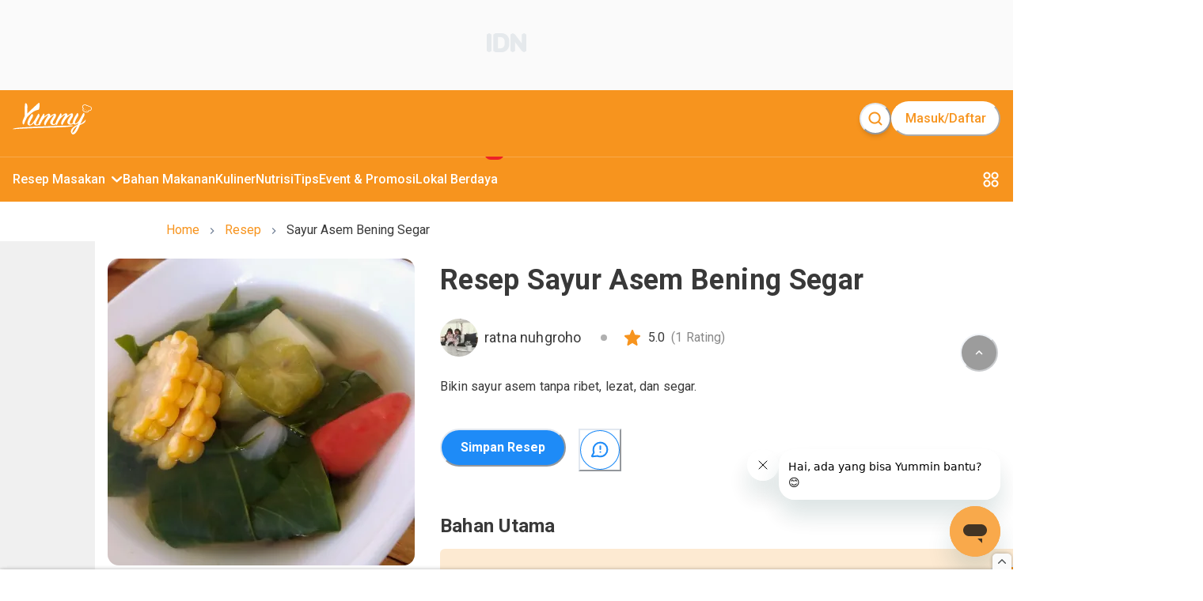

--- FILE ---
content_type: text/html; charset=utf-8
request_url: https://www.yummy.co.id/resep/sayur-asem-bening-segar-1
body_size: 29691
content:
<!DOCTYPE html><html lang="id"><head itemscope="" itemType="https://schema.org/WebSite"><meta charSet="utf-8"/><meta name="viewport" content="width=device-width, minimum-scale=1, initial-scale=1" class="jsx-3542339651"/><script id="organization" type="application/ld+json" strategy="beforeInteractive" class="jsx-3542339651">{"@context":"https://schema.org","@type":"NewsMediaOrganization","name":"Yummy App by IDN Media","url":"https://www.yummy.co.id","logo":"https://www.yummy.co.id/assets/yummy-logo-100.png","sameAs":["https://web.facebook.com/yummyappIDN","https://www.instagram.com/yummy.idn","https://mobile.twitter.com/yummyapp_","https://www.yummy.co.id","https://www.youtube.com/c/OfficialYummyidn"]}</script><script id="sitelink-searchbox" type="application/ld+json" strategy="beforeInteractive" class="jsx-3542339651">{"@context":"https://schema.org/","@type":"WebSite","name":"Yummy App","url":"https://www.yummy.co.id","potentialAction":{"@type":"SearchAction","target":"https://www.yummy.co.id/cari/{search_term_string}","query-input":"required name=search_term_string"}}</script><script id="gtm" strategy="beforeInteractive" class="jsx-3542339651">(function(w,d,s,l,i){w[l]=w[l]||[];w[l].push({'gtm.start':
                new Date().getTime(),event:'gtm.js'});var f=d.getElementsByTagName(s)[0],
                j=d.createElement(s),dl=l!='dataLayer'?'&l='+l:'';j.async=true;j.src=
                'https://www.googletagmanager.com/gtm.js?id='+i+dl;f.parentNode.insertBefore(j,f);
                })(window,document,'script','dataLayer','GTM-PCLMS3J');</script><script async="" src="https://pagead2.googlesyndication.com/pagead/js/adsbygoogle.js?client=ca-pub-9495011498622514" crossorigin="anonymous" class="jsx-3542339651"></script><script async="" src="//micro.rubiconproject.com/prebid/dynamic/22166.js" class="jsx-3542339651"></script><script id="gtm-datalayer" class="jsx-3542339651">window.dataLayer = window.dataLayer || [];</script><meta name="next-head-count" content="8"/><meta name="google-site-verification" content="sifCe_c9JJNGKqlOeLl8mIvaAf4iiDMqWGcU4BN1dRc"/><meta name="facebook-domain-verification" content="iwomos0pjeto94qicop2u8l4s5wgwz"/><link rel="icon" href="/favicon/32.png" sizes="32x32"/><link rel="icon" href="/favicon/57.png" sizes="57x57"/><link rel="icon" href="/favicon/76.png" sizes="76x76"/><link rel="icon" href="/favicon/96.png" sizes="96x96"/><link rel="icon" href="/favicon/128.png" sizes="128x128"/><link rel="icon" href="/favicon/192.png" sizes="192x192"/><link rel="icon" href="/favicon/228.png" sizes="228x228"/><link rel="shortcut icon" sizes="196x196" href="/favicon/196.png"/><link rel="apple-touch-icon" href="/favicon/120.png" sizes="120x120"/><link rel="apple-touch-icon" href="/favicon/152.png" sizes="152x152"/><link rel="apple-touch-icon" href="/favicon/180.png" sizes="180x180"/><meta name="msapplication-TileColor" content="#FFFFFF"/><meta name="msapplication-TileImage" content="/favicon/144.png"/><noscript><img alt="" src="https://sb.scorecardresearch.com/p?c1=2&amp;c2=20678181&amp;cv=par3.6.0&amp;cj=1"/></noscript><noscript><img alt="" height="1" width="1" style="display:none" src="https://www.facebook.com/tr?id=1361645961314334&amp;ev=PageView&amp;noscript=1"/></noscript><link rel="preconnect" href="https://fonts.gstatic.com" crossorigin /><link rel="preload" href="/_next/static/media/0f3a385557f1712f-s.p.woff2" as="font" type="font/woff2" crossorigin="anonymous" data-next-font="size-adjust"/><link rel="preload" href="/_next/static/media/47cbc4e2adbc5db9-s.p.woff2" as="font" type="font/woff2" crossorigin="anonymous" data-next-font="size-adjust"/><link rel="preload" href="/_next/static/css/4789571be45eb321.css" as="style"/><link rel="stylesheet" href="/_next/static/css/4789571be45eb321.css" data-n-g=""/><link rel="preload" href="/_next/static/css/71224024b8f40d13.css" as="style"/><link rel="stylesheet" href="/_next/static/css/71224024b8f40d13.css" data-n-p=""/><noscript data-n-css=""></noscript><script defer="" nomodule="" src="/_next/static/chunks/polyfills-78c92fac7aa8fdd8.js"></script><script src="/_next/static/chunks/webpack-8f00287c4a30204f.js" defer=""></script><script src="/_next/static/chunks/framework-1f10d657052901bd.js" defer=""></script><script src="/_next/static/chunks/main-49ab4e63d7894a1d.js" defer=""></script><script src="/_next/static/chunks/pages/_app-68252c2cef9a8f01.js" defer=""></script><script src="/_next/static/chunks/1bfc9850-5e89e98454bbd6f3.js" defer=""></script><script src="/_next/static/chunks/0c428ae2-7f622bc651f98020.js" defer=""></script><script src="/_next/static/chunks/ae51ba48-16bdc4525be3451e.js" defer=""></script><script src="/_next/static/chunks/d7eeaac4-358758bd2d08db76.js" defer=""></script><script src="/_next/static/chunks/29107295-bf659380bc4115de.js" defer=""></script><script src="/_next/static/chunks/7717-d7ebdcb5bcf01ea3.js" defer=""></script><script src="/_next/static/chunks/4571-c6d9deec63520c27.js" defer=""></script><script src="/_next/static/chunks/3111-f44c61c0a96127b8.js" defer=""></script><script src="/_next/static/chunks/5935-7aab8cc4a19d05b2.js" defer=""></script><script src="/_next/static/chunks/6261-73119b8cb21d4566.js" defer=""></script><script src="/_next/static/chunks/5720-37fc1f83849d2859.js" defer=""></script><script src="/_next/static/chunks/3346-445e6cbec3ae3154.js" defer=""></script><script src="/_next/static/chunks/4180-8bc0018a70a6d473.js" defer=""></script><script src="/_next/static/chunks/311-ad832c1a0f36f37e.js" defer=""></script><script src="/_next/static/chunks/9865-250c269e3aa2a201.js" defer=""></script><script src="/_next/static/chunks/1144-9a40f4d5c56cb9b7.js" defer=""></script><script src="/_next/static/chunks/8013-f50f58d1cf056b4c.js" defer=""></script><script src="/_next/static/chunks/7030-f85eff50272260a0.js" defer=""></script><script src="/_next/static/chunks/99-c4cbb1f8800bfaf7.js" defer=""></script><script src="/_next/static/chunks/3467-68e162b723d0a390.js" defer=""></script><script src="/_next/static/chunks/pages/resep/%5BrecipeSlug%5D-23689aa815512186.js" defer=""></script><script src="/_next/static/HMJ4nMlpgvpqNk0vKzSEA/_buildManifest.js" defer=""></script><script src="/_next/static/HMJ4nMlpgvpqNk0vKzSEA/_ssgManifest.js" defer=""></script><style id="__jsx-3542339651">html{font-family:'__Roboto_c516d9', '__Roboto_Fallback_c516d9'}</style><style data-href="https://fonts.googleapis.com/css?family=Lato:400,700">@font-face{font-family:'Lato';font-style:normal;font-weight:400;src:url(https://fonts.gstatic.com/l/font?kit=S6uyw4BMUTPHjx4wWA&skey=2d58b92a99e1c086&v=v25) format('woff')}@font-face{font-family:'Lato';font-style:normal;font-weight:700;src:url(https://fonts.gstatic.com/l/font?kit=S6u9w4BMUTPHh6UVSwiPHw&skey=3480a19627739c0d&v=v25) format('woff')}@font-face{font-family:'Lato';font-style:normal;font-weight:400;src:url(https://fonts.gstatic.com/s/lato/v25/S6uyw4BMUTPHjxAwXiWtFCfQ7A.woff2) format('woff2');unicode-range:U+0100-02BA,U+02BD-02C5,U+02C7-02CC,U+02CE-02D7,U+02DD-02FF,U+0304,U+0308,U+0329,U+1D00-1DBF,U+1E00-1E9F,U+1EF2-1EFF,U+2020,U+20A0-20AB,U+20AD-20C0,U+2113,U+2C60-2C7F,U+A720-A7FF}@font-face{font-family:'Lato';font-style:normal;font-weight:400;src:url(https://fonts.gstatic.com/s/lato/v25/S6uyw4BMUTPHjx4wXiWtFCc.woff2) format('woff2');unicode-range:U+0000-00FF,U+0131,U+0152-0153,U+02BB-02BC,U+02C6,U+02DA,U+02DC,U+0304,U+0308,U+0329,U+2000-206F,U+20AC,U+2122,U+2191,U+2193,U+2212,U+2215,U+FEFF,U+FFFD}@font-face{font-family:'Lato';font-style:normal;font-weight:700;src:url(https://fonts.gstatic.com/s/lato/v25/S6u9w4BMUTPHh6UVSwaPGQ3q5d0N7w.woff2) format('woff2');unicode-range:U+0100-02BA,U+02BD-02C5,U+02C7-02CC,U+02CE-02D7,U+02DD-02FF,U+0304,U+0308,U+0329,U+1D00-1DBF,U+1E00-1E9F,U+1EF2-1EFF,U+2020,U+20A0-20AB,U+20AD-20C0,U+2113,U+2C60-2C7F,U+A720-A7FF}@font-face{font-family:'Lato';font-style:normal;font-weight:700;src:url(https://fonts.gstatic.com/s/lato/v25/S6u9w4BMUTPHh6UVSwiPGQ3q5d0.woff2) format('woff2');unicode-range:U+0000-00FF,U+0131,U+0152-0153,U+02BB-02BC,U+02C6,U+02DA,U+02DC,U+0304,U+0308,U+0329,U+2000-206F,U+20AC,U+2122,U+2191,U+2193,U+2212,U+2215,U+FEFF,U+FFFD}</style><style data-href="https://fonts.googleapis.com/css?family=Roboto:400,100,100italic,300,300italic,400italic,500,500italic,700,700italic,900italic,900&display=swap">@font-face{font-family:'Roboto';font-style:italic;font-weight:100;font-stretch:normal;font-display:swap;src:url(https://fonts.gstatic.com/l/font?kit=KFOKCnqEu92Fr1Mu53ZEC9_Vu3r1gIhOszmOClHrs6ljXfMMLoHRuAj-lQ&skey=c608c610063635f9&v=v50) format('woff')}@font-face{font-family:'Roboto';font-style:italic;font-weight:300;font-stretch:normal;font-display:swap;src:url(https://fonts.gstatic.com/l/font?kit=KFOKCnqEu92Fr1Mu53ZEC9_Vu3r1gIhOszmOClHrs6ljXfMMLt_QuAj-lQ&skey=c608c610063635f9&v=v50) format('woff')}@font-face{font-family:'Roboto';font-style:italic;font-weight:400;font-stretch:normal;font-display:swap;src:url(https://fonts.gstatic.com/l/font?kit=KFOKCnqEu92Fr1Mu53ZEC9_Vu3r1gIhOszmOClHrs6ljXfMMLoHQuAj-lQ&skey=c608c610063635f9&v=v50) format('woff')}@font-face{font-family:'Roboto';font-style:italic;font-weight:500;font-stretch:normal;font-display:swap;src:url(https://fonts.gstatic.com/l/font?kit=KFOKCnqEu92Fr1Mu53ZEC9_Vu3r1gIhOszmOClHrs6ljXfMMLrPQuAj-lQ&skey=c608c610063635f9&v=v50) format('woff')}@font-face{font-family:'Roboto';font-style:italic;font-weight:700;font-stretch:normal;font-display:swap;src:url(https://fonts.gstatic.com/l/font?kit=KFOKCnqEu92Fr1Mu53ZEC9_Vu3r1gIhOszmOClHrs6ljXfMMLmbXuAj-lQ&skey=c608c610063635f9&v=v50) format('woff')}@font-face{font-family:'Roboto';font-style:italic;font-weight:900;font-stretch:normal;font-display:swap;src:url(https://fonts.gstatic.com/l/font?kit=KFOKCnqEu92Fr1Mu53ZEC9_Vu3r1gIhOszmOClHrs6ljXfMMLijXuAj-lQ&skey=c608c610063635f9&v=v50) format('woff')}@font-face{font-family:'Roboto';font-style:normal;font-weight:100;font-stretch:normal;font-display:swap;src:url(https://fonts.gstatic.com/l/font?kit=KFOMCnqEu92Fr1ME7kSn66aGLdTylUAMQXC89YmC2DPNWubEbFmUiAw&skey=a0a0114a1dcab3ac&v=v50) format('woff')}@font-face{font-family:'Roboto';font-style:normal;font-weight:300;font-stretch:normal;font-display:swap;src:url(https://fonts.gstatic.com/l/font?kit=KFOMCnqEu92Fr1ME7kSn66aGLdTylUAMQXC89YmC2DPNWuaabVmUiAw&skey=a0a0114a1dcab3ac&v=v50) format('woff')}@font-face{font-family:'Roboto';font-style:normal;font-weight:400;font-stretch:normal;font-display:swap;src:url(https://fonts.gstatic.com/l/font?kit=KFOMCnqEu92Fr1ME7kSn66aGLdTylUAMQXC89YmC2DPNWubEbVmUiAw&skey=a0a0114a1dcab3ac&v=v50) format('woff')}@font-face{font-family:'Roboto';font-style:normal;font-weight:500;font-stretch:normal;font-display:swap;src:url(https://fonts.gstatic.com/l/font?kit=KFOMCnqEu92Fr1ME7kSn66aGLdTylUAMQXC89YmC2DPNWub2bVmUiAw&skey=a0a0114a1dcab3ac&v=v50) format('woff')}@font-face{font-family:'Roboto';font-style:normal;font-weight:700;font-stretch:normal;font-display:swap;src:url(https://fonts.gstatic.com/l/font?kit=KFOMCnqEu92Fr1ME7kSn66aGLdTylUAMQXC89YmC2DPNWuYjalmUiAw&skey=a0a0114a1dcab3ac&v=v50) format('woff')}@font-face{font-family:'Roboto';font-style:normal;font-weight:900;font-stretch:normal;font-display:swap;src:url(https://fonts.gstatic.com/l/font?kit=KFOMCnqEu92Fr1ME7kSn66aGLdTylUAMQXC89YmC2DPNWuZtalmUiAw&skey=a0a0114a1dcab3ac&v=v50) format('woff')}@font-face{font-family:'Roboto';font-style:italic;font-weight:100;font-stretch:100%;font-display:swap;src:url(https://fonts.gstatic.com/s/roboto/v50/KFO5CnqEu92Fr1Mu53ZEC9_Vu3r1gIhOszmkC3kaSTbQWt4N.woff2) format('woff2');unicode-range:U+0460-052F,U+1C80-1C8A,U+20B4,U+2DE0-2DFF,U+A640-A69F,U+FE2E-FE2F}@font-face{font-family:'Roboto';font-style:italic;font-weight:100;font-stretch:100%;font-display:swap;src:url(https://fonts.gstatic.com/s/roboto/v50/KFO5CnqEu92Fr1Mu53ZEC9_Vu3r1gIhOszmkAnkaSTbQWt4N.woff2) format('woff2');unicode-range:U+0301,U+0400-045F,U+0490-0491,U+04B0-04B1,U+2116}@font-face{font-family:'Roboto';font-style:italic;font-weight:100;font-stretch:100%;font-display:swap;src:url(https://fonts.gstatic.com/s/roboto/v50/KFO5CnqEu92Fr1Mu53ZEC9_Vu3r1gIhOszmkCnkaSTbQWt4N.woff2) format('woff2');unicode-range:U+1F00-1FFF}@font-face{font-family:'Roboto';font-style:italic;font-weight:100;font-stretch:100%;font-display:swap;src:url(https://fonts.gstatic.com/s/roboto/v50/KFO5CnqEu92Fr1Mu53ZEC9_Vu3r1gIhOszmkBXkaSTbQWt4N.woff2) format('woff2');unicode-range:U+0370-0377,U+037A-037F,U+0384-038A,U+038C,U+038E-03A1,U+03A3-03FF}@font-face{font-family:'Roboto';font-style:italic;font-weight:100;font-stretch:100%;font-display:swap;src:url(https://fonts.gstatic.com/s/roboto/v50/KFO5CnqEu92Fr1Mu53ZEC9_Vu3r1gIhOszmkenkaSTbQWt4N.woff2) format('woff2');unicode-range:U+0302-0303,U+0305,U+0307-0308,U+0310,U+0312,U+0315,U+031A,U+0326-0327,U+032C,U+032F-0330,U+0332-0333,U+0338,U+033A,U+0346,U+034D,U+0391-03A1,U+03A3-03A9,U+03B1-03C9,U+03D1,U+03D5-03D6,U+03F0-03F1,U+03F4-03F5,U+2016-2017,U+2034-2038,U+203C,U+2040,U+2043,U+2047,U+2050,U+2057,U+205F,U+2070-2071,U+2074-208E,U+2090-209C,U+20D0-20DC,U+20E1,U+20E5-20EF,U+2100-2112,U+2114-2115,U+2117-2121,U+2123-214F,U+2190,U+2192,U+2194-21AE,U+21B0-21E5,U+21F1-21F2,U+21F4-2211,U+2213-2214,U+2216-22FF,U+2308-230B,U+2310,U+2319,U+231C-2321,U+2336-237A,U+237C,U+2395,U+239B-23B7,U+23D0,U+23DC-23E1,U+2474-2475,U+25AF,U+25B3,U+25B7,U+25BD,U+25C1,U+25CA,U+25CC,U+25FB,U+266D-266F,U+27C0-27FF,U+2900-2AFF,U+2B0E-2B11,U+2B30-2B4C,U+2BFE,U+3030,U+FF5B,U+FF5D,U+1D400-1D7FF,U+1EE00-1EEFF}@font-face{font-family:'Roboto';font-style:italic;font-weight:100;font-stretch:100%;font-display:swap;src:url(https://fonts.gstatic.com/s/roboto/v50/KFO5CnqEu92Fr1Mu53ZEC9_Vu3r1gIhOszmkaHkaSTbQWt4N.woff2) format('woff2');unicode-range:U+0001-000C,U+000E-001F,U+007F-009F,U+20DD-20E0,U+20E2-20E4,U+2150-218F,U+2190,U+2192,U+2194-2199,U+21AF,U+21E6-21F0,U+21F3,U+2218-2219,U+2299,U+22C4-22C6,U+2300-243F,U+2440-244A,U+2460-24FF,U+25A0-27BF,U+2800-28FF,U+2921-2922,U+2981,U+29BF,U+29EB,U+2B00-2BFF,U+4DC0-4DFF,U+FFF9-FFFB,U+10140-1018E,U+10190-1019C,U+101A0,U+101D0-101FD,U+102E0-102FB,U+10E60-10E7E,U+1D2C0-1D2D3,U+1D2E0-1D37F,U+1F000-1F0FF,U+1F100-1F1AD,U+1F1E6-1F1FF,U+1F30D-1F30F,U+1F315,U+1F31C,U+1F31E,U+1F320-1F32C,U+1F336,U+1F378,U+1F37D,U+1F382,U+1F393-1F39F,U+1F3A7-1F3A8,U+1F3AC-1F3AF,U+1F3C2,U+1F3C4-1F3C6,U+1F3CA-1F3CE,U+1F3D4-1F3E0,U+1F3ED,U+1F3F1-1F3F3,U+1F3F5-1F3F7,U+1F408,U+1F415,U+1F41F,U+1F426,U+1F43F,U+1F441-1F442,U+1F444,U+1F446-1F449,U+1F44C-1F44E,U+1F453,U+1F46A,U+1F47D,U+1F4A3,U+1F4B0,U+1F4B3,U+1F4B9,U+1F4BB,U+1F4BF,U+1F4C8-1F4CB,U+1F4D6,U+1F4DA,U+1F4DF,U+1F4E3-1F4E6,U+1F4EA-1F4ED,U+1F4F7,U+1F4F9-1F4FB,U+1F4FD-1F4FE,U+1F503,U+1F507-1F50B,U+1F50D,U+1F512-1F513,U+1F53E-1F54A,U+1F54F-1F5FA,U+1F610,U+1F650-1F67F,U+1F687,U+1F68D,U+1F691,U+1F694,U+1F698,U+1F6AD,U+1F6B2,U+1F6B9-1F6BA,U+1F6BC,U+1F6C6-1F6CF,U+1F6D3-1F6D7,U+1F6E0-1F6EA,U+1F6F0-1F6F3,U+1F6F7-1F6FC,U+1F700-1F7FF,U+1F800-1F80B,U+1F810-1F847,U+1F850-1F859,U+1F860-1F887,U+1F890-1F8AD,U+1F8B0-1F8BB,U+1F8C0-1F8C1,U+1F900-1F90B,U+1F93B,U+1F946,U+1F984,U+1F996,U+1F9E9,U+1FA00-1FA6F,U+1FA70-1FA7C,U+1FA80-1FA89,U+1FA8F-1FAC6,U+1FACE-1FADC,U+1FADF-1FAE9,U+1FAF0-1FAF8,U+1FB00-1FBFF}@font-face{font-family:'Roboto';font-style:italic;font-weight:100;font-stretch:100%;font-display:swap;src:url(https://fonts.gstatic.com/s/roboto/v50/KFO5CnqEu92Fr1Mu53ZEC9_Vu3r1gIhOszmkCXkaSTbQWt4N.woff2) format('woff2');unicode-range:U+0102-0103,U+0110-0111,U+0128-0129,U+0168-0169,U+01A0-01A1,U+01AF-01B0,U+0300-0301,U+0303-0304,U+0308-0309,U+0323,U+0329,U+1EA0-1EF9,U+20AB}@font-face{font-family:'Roboto';font-style:italic;font-weight:100;font-stretch:100%;font-display:swap;src:url(https://fonts.gstatic.com/s/roboto/v50/KFO5CnqEu92Fr1Mu53ZEC9_Vu3r1gIhOszmkCHkaSTbQWt4N.woff2) format('woff2');unicode-range:U+0100-02BA,U+02BD-02C5,U+02C7-02CC,U+02CE-02D7,U+02DD-02FF,U+0304,U+0308,U+0329,U+1D00-1DBF,U+1E00-1E9F,U+1EF2-1EFF,U+2020,U+20A0-20AB,U+20AD-20C0,U+2113,U+2C60-2C7F,U+A720-A7FF}@font-face{font-family:'Roboto';font-style:italic;font-weight:100;font-stretch:100%;font-display:swap;src:url(https://fonts.gstatic.com/s/roboto/v50/KFO5CnqEu92Fr1Mu53ZEC9_Vu3r1gIhOszmkBnkaSTbQWg.woff2) format('woff2');unicode-range:U+0000-00FF,U+0131,U+0152-0153,U+02BB-02BC,U+02C6,U+02DA,U+02DC,U+0304,U+0308,U+0329,U+2000-206F,U+20AC,U+2122,U+2191,U+2193,U+2212,U+2215,U+FEFF,U+FFFD}@font-face{font-family:'Roboto';font-style:italic;font-weight:300;font-stretch:100%;font-display:swap;src:url(https://fonts.gstatic.com/s/roboto/v50/KFO5CnqEu92Fr1Mu53ZEC9_Vu3r1gIhOszmkC3kaSTbQWt4N.woff2) format('woff2');unicode-range:U+0460-052F,U+1C80-1C8A,U+20B4,U+2DE0-2DFF,U+A640-A69F,U+FE2E-FE2F}@font-face{font-family:'Roboto';font-style:italic;font-weight:300;font-stretch:100%;font-display:swap;src:url(https://fonts.gstatic.com/s/roboto/v50/KFO5CnqEu92Fr1Mu53ZEC9_Vu3r1gIhOszmkAnkaSTbQWt4N.woff2) format('woff2');unicode-range:U+0301,U+0400-045F,U+0490-0491,U+04B0-04B1,U+2116}@font-face{font-family:'Roboto';font-style:italic;font-weight:300;font-stretch:100%;font-display:swap;src:url(https://fonts.gstatic.com/s/roboto/v50/KFO5CnqEu92Fr1Mu53ZEC9_Vu3r1gIhOszmkCnkaSTbQWt4N.woff2) format('woff2');unicode-range:U+1F00-1FFF}@font-face{font-family:'Roboto';font-style:italic;font-weight:300;font-stretch:100%;font-display:swap;src:url(https://fonts.gstatic.com/s/roboto/v50/KFO5CnqEu92Fr1Mu53ZEC9_Vu3r1gIhOszmkBXkaSTbQWt4N.woff2) format('woff2');unicode-range:U+0370-0377,U+037A-037F,U+0384-038A,U+038C,U+038E-03A1,U+03A3-03FF}@font-face{font-family:'Roboto';font-style:italic;font-weight:300;font-stretch:100%;font-display:swap;src:url(https://fonts.gstatic.com/s/roboto/v50/KFO5CnqEu92Fr1Mu53ZEC9_Vu3r1gIhOszmkenkaSTbQWt4N.woff2) format('woff2');unicode-range:U+0302-0303,U+0305,U+0307-0308,U+0310,U+0312,U+0315,U+031A,U+0326-0327,U+032C,U+032F-0330,U+0332-0333,U+0338,U+033A,U+0346,U+034D,U+0391-03A1,U+03A3-03A9,U+03B1-03C9,U+03D1,U+03D5-03D6,U+03F0-03F1,U+03F4-03F5,U+2016-2017,U+2034-2038,U+203C,U+2040,U+2043,U+2047,U+2050,U+2057,U+205F,U+2070-2071,U+2074-208E,U+2090-209C,U+20D0-20DC,U+20E1,U+20E5-20EF,U+2100-2112,U+2114-2115,U+2117-2121,U+2123-214F,U+2190,U+2192,U+2194-21AE,U+21B0-21E5,U+21F1-21F2,U+21F4-2211,U+2213-2214,U+2216-22FF,U+2308-230B,U+2310,U+2319,U+231C-2321,U+2336-237A,U+237C,U+2395,U+239B-23B7,U+23D0,U+23DC-23E1,U+2474-2475,U+25AF,U+25B3,U+25B7,U+25BD,U+25C1,U+25CA,U+25CC,U+25FB,U+266D-266F,U+27C0-27FF,U+2900-2AFF,U+2B0E-2B11,U+2B30-2B4C,U+2BFE,U+3030,U+FF5B,U+FF5D,U+1D400-1D7FF,U+1EE00-1EEFF}@font-face{font-family:'Roboto';font-style:italic;font-weight:300;font-stretch:100%;font-display:swap;src:url(https://fonts.gstatic.com/s/roboto/v50/KFO5CnqEu92Fr1Mu53ZEC9_Vu3r1gIhOszmkaHkaSTbQWt4N.woff2) format('woff2');unicode-range:U+0001-000C,U+000E-001F,U+007F-009F,U+20DD-20E0,U+20E2-20E4,U+2150-218F,U+2190,U+2192,U+2194-2199,U+21AF,U+21E6-21F0,U+21F3,U+2218-2219,U+2299,U+22C4-22C6,U+2300-243F,U+2440-244A,U+2460-24FF,U+25A0-27BF,U+2800-28FF,U+2921-2922,U+2981,U+29BF,U+29EB,U+2B00-2BFF,U+4DC0-4DFF,U+FFF9-FFFB,U+10140-1018E,U+10190-1019C,U+101A0,U+101D0-101FD,U+102E0-102FB,U+10E60-10E7E,U+1D2C0-1D2D3,U+1D2E0-1D37F,U+1F000-1F0FF,U+1F100-1F1AD,U+1F1E6-1F1FF,U+1F30D-1F30F,U+1F315,U+1F31C,U+1F31E,U+1F320-1F32C,U+1F336,U+1F378,U+1F37D,U+1F382,U+1F393-1F39F,U+1F3A7-1F3A8,U+1F3AC-1F3AF,U+1F3C2,U+1F3C4-1F3C6,U+1F3CA-1F3CE,U+1F3D4-1F3E0,U+1F3ED,U+1F3F1-1F3F3,U+1F3F5-1F3F7,U+1F408,U+1F415,U+1F41F,U+1F426,U+1F43F,U+1F441-1F442,U+1F444,U+1F446-1F449,U+1F44C-1F44E,U+1F453,U+1F46A,U+1F47D,U+1F4A3,U+1F4B0,U+1F4B3,U+1F4B9,U+1F4BB,U+1F4BF,U+1F4C8-1F4CB,U+1F4D6,U+1F4DA,U+1F4DF,U+1F4E3-1F4E6,U+1F4EA-1F4ED,U+1F4F7,U+1F4F9-1F4FB,U+1F4FD-1F4FE,U+1F503,U+1F507-1F50B,U+1F50D,U+1F512-1F513,U+1F53E-1F54A,U+1F54F-1F5FA,U+1F610,U+1F650-1F67F,U+1F687,U+1F68D,U+1F691,U+1F694,U+1F698,U+1F6AD,U+1F6B2,U+1F6B9-1F6BA,U+1F6BC,U+1F6C6-1F6CF,U+1F6D3-1F6D7,U+1F6E0-1F6EA,U+1F6F0-1F6F3,U+1F6F7-1F6FC,U+1F700-1F7FF,U+1F800-1F80B,U+1F810-1F847,U+1F850-1F859,U+1F860-1F887,U+1F890-1F8AD,U+1F8B0-1F8BB,U+1F8C0-1F8C1,U+1F900-1F90B,U+1F93B,U+1F946,U+1F984,U+1F996,U+1F9E9,U+1FA00-1FA6F,U+1FA70-1FA7C,U+1FA80-1FA89,U+1FA8F-1FAC6,U+1FACE-1FADC,U+1FADF-1FAE9,U+1FAF0-1FAF8,U+1FB00-1FBFF}@font-face{font-family:'Roboto';font-style:italic;font-weight:300;font-stretch:100%;font-display:swap;src:url(https://fonts.gstatic.com/s/roboto/v50/KFO5CnqEu92Fr1Mu53ZEC9_Vu3r1gIhOszmkCXkaSTbQWt4N.woff2) format('woff2');unicode-range:U+0102-0103,U+0110-0111,U+0128-0129,U+0168-0169,U+01A0-01A1,U+01AF-01B0,U+0300-0301,U+0303-0304,U+0308-0309,U+0323,U+0329,U+1EA0-1EF9,U+20AB}@font-face{font-family:'Roboto';font-style:italic;font-weight:300;font-stretch:100%;font-display:swap;src:url(https://fonts.gstatic.com/s/roboto/v50/KFO5CnqEu92Fr1Mu53ZEC9_Vu3r1gIhOszmkCHkaSTbQWt4N.woff2) format('woff2');unicode-range:U+0100-02BA,U+02BD-02C5,U+02C7-02CC,U+02CE-02D7,U+02DD-02FF,U+0304,U+0308,U+0329,U+1D00-1DBF,U+1E00-1E9F,U+1EF2-1EFF,U+2020,U+20A0-20AB,U+20AD-20C0,U+2113,U+2C60-2C7F,U+A720-A7FF}@font-face{font-family:'Roboto';font-style:italic;font-weight:300;font-stretch:100%;font-display:swap;src:url(https://fonts.gstatic.com/s/roboto/v50/KFO5CnqEu92Fr1Mu53ZEC9_Vu3r1gIhOszmkBnkaSTbQWg.woff2) format('woff2');unicode-range:U+0000-00FF,U+0131,U+0152-0153,U+02BB-02BC,U+02C6,U+02DA,U+02DC,U+0304,U+0308,U+0329,U+2000-206F,U+20AC,U+2122,U+2191,U+2193,U+2212,U+2215,U+FEFF,U+FFFD}@font-face{font-family:'Roboto';font-style:italic;font-weight:400;font-stretch:100%;font-display:swap;src:url(https://fonts.gstatic.com/s/roboto/v50/KFO5CnqEu92Fr1Mu53ZEC9_Vu3r1gIhOszmkC3kaSTbQWt4N.woff2) format('woff2');unicode-range:U+0460-052F,U+1C80-1C8A,U+20B4,U+2DE0-2DFF,U+A640-A69F,U+FE2E-FE2F}@font-face{font-family:'Roboto';font-style:italic;font-weight:400;font-stretch:100%;font-display:swap;src:url(https://fonts.gstatic.com/s/roboto/v50/KFO5CnqEu92Fr1Mu53ZEC9_Vu3r1gIhOszmkAnkaSTbQWt4N.woff2) format('woff2');unicode-range:U+0301,U+0400-045F,U+0490-0491,U+04B0-04B1,U+2116}@font-face{font-family:'Roboto';font-style:italic;font-weight:400;font-stretch:100%;font-display:swap;src:url(https://fonts.gstatic.com/s/roboto/v50/KFO5CnqEu92Fr1Mu53ZEC9_Vu3r1gIhOszmkCnkaSTbQWt4N.woff2) format('woff2');unicode-range:U+1F00-1FFF}@font-face{font-family:'Roboto';font-style:italic;font-weight:400;font-stretch:100%;font-display:swap;src:url(https://fonts.gstatic.com/s/roboto/v50/KFO5CnqEu92Fr1Mu53ZEC9_Vu3r1gIhOszmkBXkaSTbQWt4N.woff2) format('woff2');unicode-range:U+0370-0377,U+037A-037F,U+0384-038A,U+038C,U+038E-03A1,U+03A3-03FF}@font-face{font-family:'Roboto';font-style:italic;font-weight:400;font-stretch:100%;font-display:swap;src:url(https://fonts.gstatic.com/s/roboto/v50/KFO5CnqEu92Fr1Mu53ZEC9_Vu3r1gIhOszmkenkaSTbQWt4N.woff2) format('woff2');unicode-range:U+0302-0303,U+0305,U+0307-0308,U+0310,U+0312,U+0315,U+031A,U+0326-0327,U+032C,U+032F-0330,U+0332-0333,U+0338,U+033A,U+0346,U+034D,U+0391-03A1,U+03A3-03A9,U+03B1-03C9,U+03D1,U+03D5-03D6,U+03F0-03F1,U+03F4-03F5,U+2016-2017,U+2034-2038,U+203C,U+2040,U+2043,U+2047,U+2050,U+2057,U+205F,U+2070-2071,U+2074-208E,U+2090-209C,U+20D0-20DC,U+20E1,U+20E5-20EF,U+2100-2112,U+2114-2115,U+2117-2121,U+2123-214F,U+2190,U+2192,U+2194-21AE,U+21B0-21E5,U+21F1-21F2,U+21F4-2211,U+2213-2214,U+2216-22FF,U+2308-230B,U+2310,U+2319,U+231C-2321,U+2336-237A,U+237C,U+2395,U+239B-23B7,U+23D0,U+23DC-23E1,U+2474-2475,U+25AF,U+25B3,U+25B7,U+25BD,U+25C1,U+25CA,U+25CC,U+25FB,U+266D-266F,U+27C0-27FF,U+2900-2AFF,U+2B0E-2B11,U+2B30-2B4C,U+2BFE,U+3030,U+FF5B,U+FF5D,U+1D400-1D7FF,U+1EE00-1EEFF}@font-face{font-family:'Roboto';font-style:italic;font-weight:400;font-stretch:100%;font-display:swap;src:url(https://fonts.gstatic.com/s/roboto/v50/KFO5CnqEu92Fr1Mu53ZEC9_Vu3r1gIhOszmkaHkaSTbQWt4N.woff2) format('woff2');unicode-range:U+0001-000C,U+000E-001F,U+007F-009F,U+20DD-20E0,U+20E2-20E4,U+2150-218F,U+2190,U+2192,U+2194-2199,U+21AF,U+21E6-21F0,U+21F3,U+2218-2219,U+2299,U+22C4-22C6,U+2300-243F,U+2440-244A,U+2460-24FF,U+25A0-27BF,U+2800-28FF,U+2921-2922,U+2981,U+29BF,U+29EB,U+2B00-2BFF,U+4DC0-4DFF,U+FFF9-FFFB,U+10140-1018E,U+10190-1019C,U+101A0,U+101D0-101FD,U+102E0-102FB,U+10E60-10E7E,U+1D2C0-1D2D3,U+1D2E0-1D37F,U+1F000-1F0FF,U+1F100-1F1AD,U+1F1E6-1F1FF,U+1F30D-1F30F,U+1F315,U+1F31C,U+1F31E,U+1F320-1F32C,U+1F336,U+1F378,U+1F37D,U+1F382,U+1F393-1F39F,U+1F3A7-1F3A8,U+1F3AC-1F3AF,U+1F3C2,U+1F3C4-1F3C6,U+1F3CA-1F3CE,U+1F3D4-1F3E0,U+1F3ED,U+1F3F1-1F3F3,U+1F3F5-1F3F7,U+1F408,U+1F415,U+1F41F,U+1F426,U+1F43F,U+1F441-1F442,U+1F444,U+1F446-1F449,U+1F44C-1F44E,U+1F453,U+1F46A,U+1F47D,U+1F4A3,U+1F4B0,U+1F4B3,U+1F4B9,U+1F4BB,U+1F4BF,U+1F4C8-1F4CB,U+1F4D6,U+1F4DA,U+1F4DF,U+1F4E3-1F4E6,U+1F4EA-1F4ED,U+1F4F7,U+1F4F9-1F4FB,U+1F4FD-1F4FE,U+1F503,U+1F507-1F50B,U+1F50D,U+1F512-1F513,U+1F53E-1F54A,U+1F54F-1F5FA,U+1F610,U+1F650-1F67F,U+1F687,U+1F68D,U+1F691,U+1F694,U+1F698,U+1F6AD,U+1F6B2,U+1F6B9-1F6BA,U+1F6BC,U+1F6C6-1F6CF,U+1F6D3-1F6D7,U+1F6E0-1F6EA,U+1F6F0-1F6F3,U+1F6F7-1F6FC,U+1F700-1F7FF,U+1F800-1F80B,U+1F810-1F847,U+1F850-1F859,U+1F860-1F887,U+1F890-1F8AD,U+1F8B0-1F8BB,U+1F8C0-1F8C1,U+1F900-1F90B,U+1F93B,U+1F946,U+1F984,U+1F996,U+1F9E9,U+1FA00-1FA6F,U+1FA70-1FA7C,U+1FA80-1FA89,U+1FA8F-1FAC6,U+1FACE-1FADC,U+1FADF-1FAE9,U+1FAF0-1FAF8,U+1FB00-1FBFF}@font-face{font-family:'Roboto';font-style:italic;font-weight:400;font-stretch:100%;font-display:swap;src:url(https://fonts.gstatic.com/s/roboto/v50/KFO5CnqEu92Fr1Mu53ZEC9_Vu3r1gIhOszmkCXkaSTbQWt4N.woff2) format('woff2');unicode-range:U+0102-0103,U+0110-0111,U+0128-0129,U+0168-0169,U+01A0-01A1,U+01AF-01B0,U+0300-0301,U+0303-0304,U+0308-0309,U+0323,U+0329,U+1EA0-1EF9,U+20AB}@font-face{font-family:'Roboto';font-style:italic;font-weight:400;font-stretch:100%;font-display:swap;src:url(https://fonts.gstatic.com/s/roboto/v50/KFO5CnqEu92Fr1Mu53ZEC9_Vu3r1gIhOszmkCHkaSTbQWt4N.woff2) format('woff2');unicode-range:U+0100-02BA,U+02BD-02C5,U+02C7-02CC,U+02CE-02D7,U+02DD-02FF,U+0304,U+0308,U+0329,U+1D00-1DBF,U+1E00-1E9F,U+1EF2-1EFF,U+2020,U+20A0-20AB,U+20AD-20C0,U+2113,U+2C60-2C7F,U+A720-A7FF}@font-face{font-family:'Roboto';font-style:italic;font-weight:400;font-stretch:100%;font-display:swap;src:url(https://fonts.gstatic.com/s/roboto/v50/KFO5CnqEu92Fr1Mu53ZEC9_Vu3r1gIhOszmkBnkaSTbQWg.woff2) format('woff2');unicode-range:U+0000-00FF,U+0131,U+0152-0153,U+02BB-02BC,U+02C6,U+02DA,U+02DC,U+0304,U+0308,U+0329,U+2000-206F,U+20AC,U+2122,U+2191,U+2193,U+2212,U+2215,U+FEFF,U+FFFD}@font-face{font-family:'Roboto';font-style:italic;font-weight:500;font-stretch:100%;font-display:swap;src:url(https://fonts.gstatic.com/s/roboto/v50/KFO5CnqEu92Fr1Mu53ZEC9_Vu3r1gIhOszmkC3kaSTbQWt4N.woff2) format('woff2');unicode-range:U+0460-052F,U+1C80-1C8A,U+20B4,U+2DE0-2DFF,U+A640-A69F,U+FE2E-FE2F}@font-face{font-family:'Roboto';font-style:italic;font-weight:500;font-stretch:100%;font-display:swap;src:url(https://fonts.gstatic.com/s/roboto/v50/KFO5CnqEu92Fr1Mu53ZEC9_Vu3r1gIhOszmkAnkaSTbQWt4N.woff2) format('woff2');unicode-range:U+0301,U+0400-045F,U+0490-0491,U+04B0-04B1,U+2116}@font-face{font-family:'Roboto';font-style:italic;font-weight:500;font-stretch:100%;font-display:swap;src:url(https://fonts.gstatic.com/s/roboto/v50/KFO5CnqEu92Fr1Mu53ZEC9_Vu3r1gIhOszmkCnkaSTbQWt4N.woff2) format('woff2');unicode-range:U+1F00-1FFF}@font-face{font-family:'Roboto';font-style:italic;font-weight:500;font-stretch:100%;font-display:swap;src:url(https://fonts.gstatic.com/s/roboto/v50/KFO5CnqEu92Fr1Mu53ZEC9_Vu3r1gIhOszmkBXkaSTbQWt4N.woff2) format('woff2');unicode-range:U+0370-0377,U+037A-037F,U+0384-038A,U+038C,U+038E-03A1,U+03A3-03FF}@font-face{font-family:'Roboto';font-style:italic;font-weight:500;font-stretch:100%;font-display:swap;src:url(https://fonts.gstatic.com/s/roboto/v50/KFO5CnqEu92Fr1Mu53ZEC9_Vu3r1gIhOszmkenkaSTbQWt4N.woff2) format('woff2');unicode-range:U+0302-0303,U+0305,U+0307-0308,U+0310,U+0312,U+0315,U+031A,U+0326-0327,U+032C,U+032F-0330,U+0332-0333,U+0338,U+033A,U+0346,U+034D,U+0391-03A1,U+03A3-03A9,U+03B1-03C9,U+03D1,U+03D5-03D6,U+03F0-03F1,U+03F4-03F5,U+2016-2017,U+2034-2038,U+203C,U+2040,U+2043,U+2047,U+2050,U+2057,U+205F,U+2070-2071,U+2074-208E,U+2090-209C,U+20D0-20DC,U+20E1,U+20E5-20EF,U+2100-2112,U+2114-2115,U+2117-2121,U+2123-214F,U+2190,U+2192,U+2194-21AE,U+21B0-21E5,U+21F1-21F2,U+21F4-2211,U+2213-2214,U+2216-22FF,U+2308-230B,U+2310,U+2319,U+231C-2321,U+2336-237A,U+237C,U+2395,U+239B-23B7,U+23D0,U+23DC-23E1,U+2474-2475,U+25AF,U+25B3,U+25B7,U+25BD,U+25C1,U+25CA,U+25CC,U+25FB,U+266D-266F,U+27C0-27FF,U+2900-2AFF,U+2B0E-2B11,U+2B30-2B4C,U+2BFE,U+3030,U+FF5B,U+FF5D,U+1D400-1D7FF,U+1EE00-1EEFF}@font-face{font-family:'Roboto';font-style:italic;font-weight:500;font-stretch:100%;font-display:swap;src:url(https://fonts.gstatic.com/s/roboto/v50/KFO5CnqEu92Fr1Mu53ZEC9_Vu3r1gIhOszmkaHkaSTbQWt4N.woff2) format('woff2');unicode-range:U+0001-000C,U+000E-001F,U+007F-009F,U+20DD-20E0,U+20E2-20E4,U+2150-218F,U+2190,U+2192,U+2194-2199,U+21AF,U+21E6-21F0,U+21F3,U+2218-2219,U+2299,U+22C4-22C6,U+2300-243F,U+2440-244A,U+2460-24FF,U+25A0-27BF,U+2800-28FF,U+2921-2922,U+2981,U+29BF,U+29EB,U+2B00-2BFF,U+4DC0-4DFF,U+FFF9-FFFB,U+10140-1018E,U+10190-1019C,U+101A0,U+101D0-101FD,U+102E0-102FB,U+10E60-10E7E,U+1D2C0-1D2D3,U+1D2E0-1D37F,U+1F000-1F0FF,U+1F100-1F1AD,U+1F1E6-1F1FF,U+1F30D-1F30F,U+1F315,U+1F31C,U+1F31E,U+1F320-1F32C,U+1F336,U+1F378,U+1F37D,U+1F382,U+1F393-1F39F,U+1F3A7-1F3A8,U+1F3AC-1F3AF,U+1F3C2,U+1F3C4-1F3C6,U+1F3CA-1F3CE,U+1F3D4-1F3E0,U+1F3ED,U+1F3F1-1F3F3,U+1F3F5-1F3F7,U+1F408,U+1F415,U+1F41F,U+1F426,U+1F43F,U+1F441-1F442,U+1F444,U+1F446-1F449,U+1F44C-1F44E,U+1F453,U+1F46A,U+1F47D,U+1F4A3,U+1F4B0,U+1F4B3,U+1F4B9,U+1F4BB,U+1F4BF,U+1F4C8-1F4CB,U+1F4D6,U+1F4DA,U+1F4DF,U+1F4E3-1F4E6,U+1F4EA-1F4ED,U+1F4F7,U+1F4F9-1F4FB,U+1F4FD-1F4FE,U+1F503,U+1F507-1F50B,U+1F50D,U+1F512-1F513,U+1F53E-1F54A,U+1F54F-1F5FA,U+1F610,U+1F650-1F67F,U+1F687,U+1F68D,U+1F691,U+1F694,U+1F698,U+1F6AD,U+1F6B2,U+1F6B9-1F6BA,U+1F6BC,U+1F6C6-1F6CF,U+1F6D3-1F6D7,U+1F6E0-1F6EA,U+1F6F0-1F6F3,U+1F6F7-1F6FC,U+1F700-1F7FF,U+1F800-1F80B,U+1F810-1F847,U+1F850-1F859,U+1F860-1F887,U+1F890-1F8AD,U+1F8B0-1F8BB,U+1F8C0-1F8C1,U+1F900-1F90B,U+1F93B,U+1F946,U+1F984,U+1F996,U+1F9E9,U+1FA00-1FA6F,U+1FA70-1FA7C,U+1FA80-1FA89,U+1FA8F-1FAC6,U+1FACE-1FADC,U+1FADF-1FAE9,U+1FAF0-1FAF8,U+1FB00-1FBFF}@font-face{font-family:'Roboto';font-style:italic;font-weight:500;font-stretch:100%;font-display:swap;src:url(https://fonts.gstatic.com/s/roboto/v50/KFO5CnqEu92Fr1Mu53ZEC9_Vu3r1gIhOszmkCXkaSTbQWt4N.woff2) format('woff2');unicode-range:U+0102-0103,U+0110-0111,U+0128-0129,U+0168-0169,U+01A0-01A1,U+01AF-01B0,U+0300-0301,U+0303-0304,U+0308-0309,U+0323,U+0329,U+1EA0-1EF9,U+20AB}@font-face{font-family:'Roboto';font-style:italic;font-weight:500;font-stretch:100%;font-display:swap;src:url(https://fonts.gstatic.com/s/roboto/v50/KFO5CnqEu92Fr1Mu53ZEC9_Vu3r1gIhOszmkCHkaSTbQWt4N.woff2) format('woff2');unicode-range:U+0100-02BA,U+02BD-02C5,U+02C7-02CC,U+02CE-02D7,U+02DD-02FF,U+0304,U+0308,U+0329,U+1D00-1DBF,U+1E00-1E9F,U+1EF2-1EFF,U+2020,U+20A0-20AB,U+20AD-20C0,U+2113,U+2C60-2C7F,U+A720-A7FF}@font-face{font-family:'Roboto';font-style:italic;font-weight:500;font-stretch:100%;font-display:swap;src:url(https://fonts.gstatic.com/s/roboto/v50/KFO5CnqEu92Fr1Mu53ZEC9_Vu3r1gIhOszmkBnkaSTbQWg.woff2) format('woff2');unicode-range:U+0000-00FF,U+0131,U+0152-0153,U+02BB-02BC,U+02C6,U+02DA,U+02DC,U+0304,U+0308,U+0329,U+2000-206F,U+20AC,U+2122,U+2191,U+2193,U+2212,U+2215,U+FEFF,U+FFFD}@font-face{font-family:'Roboto';font-style:italic;font-weight:700;font-stretch:100%;font-display:swap;src:url(https://fonts.gstatic.com/s/roboto/v50/KFO5CnqEu92Fr1Mu53ZEC9_Vu3r1gIhOszmkC3kaSTbQWt4N.woff2) format('woff2');unicode-range:U+0460-052F,U+1C80-1C8A,U+20B4,U+2DE0-2DFF,U+A640-A69F,U+FE2E-FE2F}@font-face{font-family:'Roboto';font-style:italic;font-weight:700;font-stretch:100%;font-display:swap;src:url(https://fonts.gstatic.com/s/roboto/v50/KFO5CnqEu92Fr1Mu53ZEC9_Vu3r1gIhOszmkAnkaSTbQWt4N.woff2) format('woff2');unicode-range:U+0301,U+0400-045F,U+0490-0491,U+04B0-04B1,U+2116}@font-face{font-family:'Roboto';font-style:italic;font-weight:700;font-stretch:100%;font-display:swap;src:url(https://fonts.gstatic.com/s/roboto/v50/KFO5CnqEu92Fr1Mu53ZEC9_Vu3r1gIhOszmkCnkaSTbQWt4N.woff2) format('woff2');unicode-range:U+1F00-1FFF}@font-face{font-family:'Roboto';font-style:italic;font-weight:700;font-stretch:100%;font-display:swap;src:url(https://fonts.gstatic.com/s/roboto/v50/KFO5CnqEu92Fr1Mu53ZEC9_Vu3r1gIhOszmkBXkaSTbQWt4N.woff2) format('woff2');unicode-range:U+0370-0377,U+037A-037F,U+0384-038A,U+038C,U+038E-03A1,U+03A3-03FF}@font-face{font-family:'Roboto';font-style:italic;font-weight:700;font-stretch:100%;font-display:swap;src:url(https://fonts.gstatic.com/s/roboto/v50/KFO5CnqEu92Fr1Mu53ZEC9_Vu3r1gIhOszmkenkaSTbQWt4N.woff2) format('woff2');unicode-range:U+0302-0303,U+0305,U+0307-0308,U+0310,U+0312,U+0315,U+031A,U+0326-0327,U+032C,U+032F-0330,U+0332-0333,U+0338,U+033A,U+0346,U+034D,U+0391-03A1,U+03A3-03A9,U+03B1-03C9,U+03D1,U+03D5-03D6,U+03F0-03F1,U+03F4-03F5,U+2016-2017,U+2034-2038,U+203C,U+2040,U+2043,U+2047,U+2050,U+2057,U+205F,U+2070-2071,U+2074-208E,U+2090-209C,U+20D0-20DC,U+20E1,U+20E5-20EF,U+2100-2112,U+2114-2115,U+2117-2121,U+2123-214F,U+2190,U+2192,U+2194-21AE,U+21B0-21E5,U+21F1-21F2,U+21F4-2211,U+2213-2214,U+2216-22FF,U+2308-230B,U+2310,U+2319,U+231C-2321,U+2336-237A,U+237C,U+2395,U+239B-23B7,U+23D0,U+23DC-23E1,U+2474-2475,U+25AF,U+25B3,U+25B7,U+25BD,U+25C1,U+25CA,U+25CC,U+25FB,U+266D-266F,U+27C0-27FF,U+2900-2AFF,U+2B0E-2B11,U+2B30-2B4C,U+2BFE,U+3030,U+FF5B,U+FF5D,U+1D400-1D7FF,U+1EE00-1EEFF}@font-face{font-family:'Roboto';font-style:italic;font-weight:700;font-stretch:100%;font-display:swap;src:url(https://fonts.gstatic.com/s/roboto/v50/KFO5CnqEu92Fr1Mu53ZEC9_Vu3r1gIhOszmkaHkaSTbQWt4N.woff2) format('woff2');unicode-range:U+0001-000C,U+000E-001F,U+007F-009F,U+20DD-20E0,U+20E2-20E4,U+2150-218F,U+2190,U+2192,U+2194-2199,U+21AF,U+21E6-21F0,U+21F3,U+2218-2219,U+2299,U+22C4-22C6,U+2300-243F,U+2440-244A,U+2460-24FF,U+25A0-27BF,U+2800-28FF,U+2921-2922,U+2981,U+29BF,U+29EB,U+2B00-2BFF,U+4DC0-4DFF,U+FFF9-FFFB,U+10140-1018E,U+10190-1019C,U+101A0,U+101D0-101FD,U+102E0-102FB,U+10E60-10E7E,U+1D2C0-1D2D3,U+1D2E0-1D37F,U+1F000-1F0FF,U+1F100-1F1AD,U+1F1E6-1F1FF,U+1F30D-1F30F,U+1F315,U+1F31C,U+1F31E,U+1F320-1F32C,U+1F336,U+1F378,U+1F37D,U+1F382,U+1F393-1F39F,U+1F3A7-1F3A8,U+1F3AC-1F3AF,U+1F3C2,U+1F3C4-1F3C6,U+1F3CA-1F3CE,U+1F3D4-1F3E0,U+1F3ED,U+1F3F1-1F3F3,U+1F3F5-1F3F7,U+1F408,U+1F415,U+1F41F,U+1F426,U+1F43F,U+1F441-1F442,U+1F444,U+1F446-1F449,U+1F44C-1F44E,U+1F453,U+1F46A,U+1F47D,U+1F4A3,U+1F4B0,U+1F4B3,U+1F4B9,U+1F4BB,U+1F4BF,U+1F4C8-1F4CB,U+1F4D6,U+1F4DA,U+1F4DF,U+1F4E3-1F4E6,U+1F4EA-1F4ED,U+1F4F7,U+1F4F9-1F4FB,U+1F4FD-1F4FE,U+1F503,U+1F507-1F50B,U+1F50D,U+1F512-1F513,U+1F53E-1F54A,U+1F54F-1F5FA,U+1F610,U+1F650-1F67F,U+1F687,U+1F68D,U+1F691,U+1F694,U+1F698,U+1F6AD,U+1F6B2,U+1F6B9-1F6BA,U+1F6BC,U+1F6C6-1F6CF,U+1F6D3-1F6D7,U+1F6E0-1F6EA,U+1F6F0-1F6F3,U+1F6F7-1F6FC,U+1F700-1F7FF,U+1F800-1F80B,U+1F810-1F847,U+1F850-1F859,U+1F860-1F887,U+1F890-1F8AD,U+1F8B0-1F8BB,U+1F8C0-1F8C1,U+1F900-1F90B,U+1F93B,U+1F946,U+1F984,U+1F996,U+1F9E9,U+1FA00-1FA6F,U+1FA70-1FA7C,U+1FA80-1FA89,U+1FA8F-1FAC6,U+1FACE-1FADC,U+1FADF-1FAE9,U+1FAF0-1FAF8,U+1FB00-1FBFF}@font-face{font-family:'Roboto';font-style:italic;font-weight:700;font-stretch:100%;font-display:swap;src:url(https://fonts.gstatic.com/s/roboto/v50/KFO5CnqEu92Fr1Mu53ZEC9_Vu3r1gIhOszmkCXkaSTbQWt4N.woff2) format('woff2');unicode-range:U+0102-0103,U+0110-0111,U+0128-0129,U+0168-0169,U+01A0-01A1,U+01AF-01B0,U+0300-0301,U+0303-0304,U+0308-0309,U+0323,U+0329,U+1EA0-1EF9,U+20AB}@font-face{font-family:'Roboto';font-style:italic;font-weight:700;font-stretch:100%;font-display:swap;src:url(https://fonts.gstatic.com/s/roboto/v50/KFO5CnqEu92Fr1Mu53ZEC9_Vu3r1gIhOszmkCHkaSTbQWt4N.woff2) format('woff2');unicode-range:U+0100-02BA,U+02BD-02C5,U+02C7-02CC,U+02CE-02D7,U+02DD-02FF,U+0304,U+0308,U+0329,U+1D00-1DBF,U+1E00-1E9F,U+1EF2-1EFF,U+2020,U+20A0-20AB,U+20AD-20C0,U+2113,U+2C60-2C7F,U+A720-A7FF}@font-face{font-family:'Roboto';font-style:italic;font-weight:700;font-stretch:100%;font-display:swap;src:url(https://fonts.gstatic.com/s/roboto/v50/KFO5CnqEu92Fr1Mu53ZEC9_Vu3r1gIhOszmkBnkaSTbQWg.woff2) format('woff2');unicode-range:U+0000-00FF,U+0131,U+0152-0153,U+02BB-02BC,U+02C6,U+02DA,U+02DC,U+0304,U+0308,U+0329,U+2000-206F,U+20AC,U+2122,U+2191,U+2193,U+2212,U+2215,U+FEFF,U+FFFD}@font-face{font-family:'Roboto';font-style:italic;font-weight:900;font-stretch:100%;font-display:swap;src:url(https://fonts.gstatic.com/s/roboto/v50/KFO5CnqEu92Fr1Mu53ZEC9_Vu3r1gIhOszmkC3kaSTbQWt4N.woff2) format('woff2');unicode-range:U+0460-052F,U+1C80-1C8A,U+20B4,U+2DE0-2DFF,U+A640-A69F,U+FE2E-FE2F}@font-face{font-family:'Roboto';font-style:italic;font-weight:900;font-stretch:100%;font-display:swap;src:url(https://fonts.gstatic.com/s/roboto/v50/KFO5CnqEu92Fr1Mu53ZEC9_Vu3r1gIhOszmkAnkaSTbQWt4N.woff2) format('woff2');unicode-range:U+0301,U+0400-045F,U+0490-0491,U+04B0-04B1,U+2116}@font-face{font-family:'Roboto';font-style:italic;font-weight:900;font-stretch:100%;font-display:swap;src:url(https://fonts.gstatic.com/s/roboto/v50/KFO5CnqEu92Fr1Mu53ZEC9_Vu3r1gIhOszmkCnkaSTbQWt4N.woff2) format('woff2');unicode-range:U+1F00-1FFF}@font-face{font-family:'Roboto';font-style:italic;font-weight:900;font-stretch:100%;font-display:swap;src:url(https://fonts.gstatic.com/s/roboto/v50/KFO5CnqEu92Fr1Mu53ZEC9_Vu3r1gIhOszmkBXkaSTbQWt4N.woff2) format('woff2');unicode-range:U+0370-0377,U+037A-037F,U+0384-038A,U+038C,U+038E-03A1,U+03A3-03FF}@font-face{font-family:'Roboto';font-style:italic;font-weight:900;font-stretch:100%;font-display:swap;src:url(https://fonts.gstatic.com/s/roboto/v50/KFO5CnqEu92Fr1Mu53ZEC9_Vu3r1gIhOszmkenkaSTbQWt4N.woff2) format('woff2');unicode-range:U+0302-0303,U+0305,U+0307-0308,U+0310,U+0312,U+0315,U+031A,U+0326-0327,U+032C,U+032F-0330,U+0332-0333,U+0338,U+033A,U+0346,U+034D,U+0391-03A1,U+03A3-03A9,U+03B1-03C9,U+03D1,U+03D5-03D6,U+03F0-03F1,U+03F4-03F5,U+2016-2017,U+2034-2038,U+203C,U+2040,U+2043,U+2047,U+2050,U+2057,U+205F,U+2070-2071,U+2074-208E,U+2090-209C,U+20D0-20DC,U+20E1,U+20E5-20EF,U+2100-2112,U+2114-2115,U+2117-2121,U+2123-214F,U+2190,U+2192,U+2194-21AE,U+21B0-21E5,U+21F1-21F2,U+21F4-2211,U+2213-2214,U+2216-22FF,U+2308-230B,U+2310,U+2319,U+231C-2321,U+2336-237A,U+237C,U+2395,U+239B-23B7,U+23D0,U+23DC-23E1,U+2474-2475,U+25AF,U+25B3,U+25B7,U+25BD,U+25C1,U+25CA,U+25CC,U+25FB,U+266D-266F,U+27C0-27FF,U+2900-2AFF,U+2B0E-2B11,U+2B30-2B4C,U+2BFE,U+3030,U+FF5B,U+FF5D,U+1D400-1D7FF,U+1EE00-1EEFF}@font-face{font-family:'Roboto';font-style:italic;font-weight:900;font-stretch:100%;font-display:swap;src:url(https://fonts.gstatic.com/s/roboto/v50/KFO5CnqEu92Fr1Mu53ZEC9_Vu3r1gIhOszmkaHkaSTbQWt4N.woff2) format('woff2');unicode-range:U+0001-000C,U+000E-001F,U+007F-009F,U+20DD-20E0,U+20E2-20E4,U+2150-218F,U+2190,U+2192,U+2194-2199,U+21AF,U+21E6-21F0,U+21F3,U+2218-2219,U+2299,U+22C4-22C6,U+2300-243F,U+2440-244A,U+2460-24FF,U+25A0-27BF,U+2800-28FF,U+2921-2922,U+2981,U+29BF,U+29EB,U+2B00-2BFF,U+4DC0-4DFF,U+FFF9-FFFB,U+10140-1018E,U+10190-1019C,U+101A0,U+101D0-101FD,U+102E0-102FB,U+10E60-10E7E,U+1D2C0-1D2D3,U+1D2E0-1D37F,U+1F000-1F0FF,U+1F100-1F1AD,U+1F1E6-1F1FF,U+1F30D-1F30F,U+1F315,U+1F31C,U+1F31E,U+1F320-1F32C,U+1F336,U+1F378,U+1F37D,U+1F382,U+1F393-1F39F,U+1F3A7-1F3A8,U+1F3AC-1F3AF,U+1F3C2,U+1F3C4-1F3C6,U+1F3CA-1F3CE,U+1F3D4-1F3E0,U+1F3ED,U+1F3F1-1F3F3,U+1F3F5-1F3F7,U+1F408,U+1F415,U+1F41F,U+1F426,U+1F43F,U+1F441-1F442,U+1F444,U+1F446-1F449,U+1F44C-1F44E,U+1F453,U+1F46A,U+1F47D,U+1F4A3,U+1F4B0,U+1F4B3,U+1F4B9,U+1F4BB,U+1F4BF,U+1F4C8-1F4CB,U+1F4D6,U+1F4DA,U+1F4DF,U+1F4E3-1F4E6,U+1F4EA-1F4ED,U+1F4F7,U+1F4F9-1F4FB,U+1F4FD-1F4FE,U+1F503,U+1F507-1F50B,U+1F50D,U+1F512-1F513,U+1F53E-1F54A,U+1F54F-1F5FA,U+1F610,U+1F650-1F67F,U+1F687,U+1F68D,U+1F691,U+1F694,U+1F698,U+1F6AD,U+1F6B2,U+1F6B9-1F6BA,U+1F6BC,U+1F6C6-1F6CF,U+1F6D3-1F6D7,U+1F6E0-1F6EA,U+1F6F0-1F6F3,U+1F6F7-1F6FC,U+1F700-1F7FF,U+1F800-1F80B,U+1F810-1F847,U+1F850-1F859,U+1F860-1F887,U+1F890-1F8AD,U+1F8B0-1F8BB,U+1F8C0-1F8C1,U+1F900-1F90B,U+1F93B,U+1F946,U+1F984,U+1F996,U+1F9E9,U+1FA00-1FA6F,U+1FA70-1FA7C,U+1FA80-1FA89,U+1FA8F-1FAC6,U+1FACE-1FADC,U+1FADF-1FAE9,U+1FAF0-1FAF8,U+1FB00-1FBFF}@font-face{font-family:'Roboto';font-style:italic;font-weight:900;font-stretch:100%;font-display:swap;src:url(https://fonts.gstatic.com/s/roboto/v50/KFO5CnqEu92Fr1Mu53ZEC9_Vu3r1gIhOszmkCXkaSTbQWt4N.woff2) format('woff2');unicode-range:U+0102-0103,U+0110-0111,U+0128-0129,U+0168-0169,U+01A0-01A1,U+01AF-01B0,U+0300-0301,U+0303-0304,U+0308-0309,U+0323,U+0329,U+1EA0-1EF9,U+20AB}@font-face{font-family:'Roboto';font-style:italic;font-weight:900;font-stretch:100%;font-display:swap;src:url(https://fonts.gstatic.com/s/roboto/v50/KFO5CnqEu92Fr1Mu53ZEC9_Vu3r1gIhOszmkCHkaSTbQWt4N.woff2) format('woff2');unicode-range:U+0100-02BA,U+02BD-02C5,U+02C7-02CC,U+02CE-02D7,U+02DD-02FF,U+0304,U+0308,U+0329,U+1D00-1DBF,U+1E00-1E9F,U+1EF2-1EFF,U+2020,U+20A0-20AB,U+20AD-20C0,U+2113,U+2C60-2C7F,U+A720-A7FF}@font-face{font-family:'Roboto';font-style:italic;font-weight:900;font-stretch:100%;font-display:swap;src:url(https://fonts.gstatic.com/s/roboto/v50/KFO5CnqEu92Fr1Mu53ZEC9_Vu3r1gIhOszmkBnkaSTbQWg.woff2) format('woff2');unicode-range:U+0000-00FF,U+0131,U+0152-0153,U+02BB-02BC,U+02C6,U+02DA,U+02DC,U+0304,U+0308,U+0329,U+2000-206F,U+20AC,U+2122,U+2191,U+2193,U+2212,U+2215,U+FEFF,U+FFFD}@font-face{font-family:'Roboto';font-style:normal;font-weight:100;font-stretch:100%;font-display:swap;src:url(https://fonts.gstatic.com/s/roboto/v50/KFO7CnqEu92Fr1ME7kSn66aGLdTylUAMa3GUBHMdazTgWw.woff2) format('woff2');unicode-range:U+0460-052F,U+1C80-1C8A,U+20B4,U+2DE0-2DFF,U+A640-A69F,U+FE2E-FE2F}@font-face{font-family:'Roboto';font-style:normal;font-weight:100;font-stretch:100%;font-display:swap;src:url(https://fonts.gstatic.com/s/roboto/v50/KFO7CnqEu92Fr1ME7kSn66aGLdTylUAMa3iUBHMdazTgWw.woff2) format('woff2');unicode-range:U+0301,U+0400-045F,U+0490-0491,U+04B0-04B1,U+2116}@font-face{font-family:'Roboto';font-style:normal;font-weight:100;font-stretch:100%;font-display:swap;src:url(https://fonts.gstatic.com/s/roboto/v50/KFO7CnqEu92Fr1ME7kSn66aGLdTylUAMa3CUBHMdazTgWw.woff2) format('woff2');unicode-range:U+1F00-1FFF}@font-face{font-family:'Roboto';font-style:normal;font-weight:100;font-stretch:100%;font-display:swap;src:url(https://fonts.gstatic.com/s/roboto/v50/KFO7CnqEu92Fr1ME7kSn66aGLdTylUAMa3-UBHMdazTgWw.woff2) format('woff2');unicode-range:U+0370-0377,U+037A-037F,U+0384-038A,U+038C,U+038E-03A1,U+03A3-03FF}@font-face{font-family:'Roboto';font-style:normal;font-weight:100;font-stretch:100%;font-display:swap;src:url(https://fonts.gstatic.com/s/roboto/v50/KFO7CnqEu92Fr1ME7kSn66aGLdTylUAMawCUBHMdazTgWw.woff2) format('woff2');unicode-range:U+0302-0303,U+0305,U+0307-0308,U+0310,U+0312,U+0315,U+031A,U+0326-0327,U+032C,U+032F-0330,U+0332-0333,U+0338,U+033A,U+0346,U+034D,U+0391-03A1,U+03A3-03A9,U+03B1-03C9,U+03D1,U+03D5-03D6,U+03F0-03F1,U+03F4-03F5,U+2016-2017,U+2034-2038,U+203C,U+2040,U+2043,U+2047,U+2050,U+2057,U+205F,U+2070-2071,U+2074-208E,U+2090-209C,U+20D0-20DC,U+20E1,U+20E5-20EF,U+2100-2112,U+2114-2115,U+2117-2121,U+2123-214F,U+2190,U+2192,U+2194-21AE,U+21B0-21E5,U+21F1-21F2,U+21F4-2211,U+2213-2214,U+2216-22FF,U+2308-230B,U+2310,U+2319,U+231C-2321,U+2336-237A,U+237C,U+2395,U+239B-23B7,U+23D0,U+23DC-23E1,U+2474-2475,U+25AF,U+25B3,U+25B7,U+25BD,U+25C1,U+25CA,U+25CC,U+25FB,U+266D-266F,U+27C0-27FF,U+2900-2AFF,U+2B0E-2B11,U+2B30-2B4C,U+2BFE,U+3030,U+FF5B,U+FF5D,U+1D400-1D7FF,U+1EE00-1EEFF}@font-face{font-family:'Roboto';font-style:normal;font-weight:100;font-stretch:100%;font-display:swap;src:url(https://fonts.gstatic.com/s/roboto/v50/KFO7CnqEu92Fr1ME7kSn66aGLdTylUAMaxKUBHMdazTgWw.woff2) format('woff2');unicode-range:U+0001-000C,U+000E-001F,U+007F-009F,U+20DD-20E0,U+20E2-20E4,U+2150-218F,U+2190,U+2192,U+2194-2199,U+21AF,U+21E6-21F0,U+21F3,U+2218-2219,U+2299,U+22C4-22C6,U+2300-243F,U+2440-244A,U+2460-24FF,U+25A0-27BF,U+2800-28FF,U+2921-2922,U+2981,U+29BF,U+29EB,U+2B00-2BFF,U+4DC0-4DFF,U+FFF9-FFFB,U+10140-1018E,U+10190-1019C,U+101A0,U+101D0-101FD,U+102E0-102FB,U+10E60-10E7E,U+1D2C0-1D2D3,U+1D2E0-1D37F,U+1F000-1F0FF,U+1F100-1F1AD,U+1F1E6-1F1FF,U+1F30D-1F30F,U+1F315,U+1F31C,U+1F31E,U+1F320-1F32C,U+1F336,U+1F378,U+1F37D,U+1F382,U+1F393-1F39F,U+1F3A7-1F3A8,U+1F3AC-1F3AF,U+1F3C2,U+1F3C4-1F3C6,U+1F3CA-1F3CE,U+1F3D4-1F3E0,U+1F3ED,U+1F3F1-1F3F3,U+1F3F5-1F3F7,U+1F408,U+1F415,U+1F41F,U+1F426,U+1F43F,U+1F441-1F442,U+1F444,U+1F446-1F449,U+1F44C-1F44E,U+1F453,U+1F46A,U+1F47D,U+1F4A3,U+1F4B0,U+1F4B3,U+1F4B9,U+1F4BB,U+1F4BF,U+1F4C8-1F4CB,U+1F4D6,U+1F4DA,U+1F4DF,U+1F4E3-1F4E6,U+1F4EA-1F4ED,U+1F4F7,U+1F4F9-1F4FB,U+1F4FD-1F4FE,U+1F503,U+1F507-1F50B,U+1F50D,U+1F512-1F513,U+1F53E-1F54A,U+1F54F-1F5FA,U+1F610,U+1F650-1F67F,U+1F687,U+1F68D,U+1F691,U+1F694,U+1F698,U+1F6AD,U+1F6B2,U+1F6B9-1F6BA,U+1F6BC,U+1F6C6-1F6CF,U+1F6D3-1F6D7,U+1F6E0-1F6EA,U+1F6F0-1F6F3,U+1F6F7-1F6FC,U+1F700-1F7FF,U+1F800-1F80B,U+1F810-1F847,U+1F850-1F859,U+1F860-1F887,U+1F890-1F8AD,U+1F8B0-1F8BB,U+1F8C0-1F8C1,U+1F900-1F90B,U+1F93B,U+1F946,U+1F984,U+1F996,U+1F9E9,U+1FA00-1FA6F,U+1FA70-1FA7C,U+1FA80-1FA89,U+1FA8F-1FAC6,U+1FACE-1FADC,U+1FADF-1FAE9,U+1FAF0-1FAF8,U+1FB00-1FBFF}@font-face{font-family:'Roboto';font-style:normal;font-weight:100;font-stretch:100%;font-display:swap;src:url(https://fonts.gstatic.com/s/roboto/v50/KFO7CnqEu92Fr1ME7kSn66aGLdTylUAMa3OUBHMdazTgWw.woff2) format('woff2');unicode-range:U+0102-0103,U+0110-0111,U+0128-0129,U+0168-0169,U+01A0-01A1,U+01AF-01B0,U+0300-0301,U+0303-0304,U+0308-0309,U+0323,U+0329,U+1EA0-1EF9,U+20AB}@font-face{font-family:'Roboto';font-style:normal;font-weight:100;font-stretch:100%;font-display:swap;src:url(https://fonts.gstatic.com/s/roboto/v50/KFO7CnqEu92Fr1ME7kSn66aGLdTylUAMa3KUBHMdazTgWw.woff2) format('woff2');unicode-range:U+0100-02BA,U+02BD-02C5,U+02C7-02CC,U+02CE-02D7,U+02DD-02FF,U+0304,U+0308,U+0329,U+1D00-1DBF,U+1E00-1E9F,U+1EF2-1EFF,U+2020,U+20A0-20AB,U+20AD-20C0,U+2113,U+2C60-2C7F,U+A720-A7FF}@font-face{font-family:'Roboto';font-style:normal;font-weight:100;font-stretch:100%;font-display:swap;src:url(https://fonts.gstatic.com/s/roboto/v50/KFO7CnqEu92Fr1ME7kSn66aGLdTylUAMa3yUBHMdazQ.woff2) format('woff2');unicode-range:U+0000-00FF,U+0131,U+0152-0153,U+02BB-02BC,U+02C6,U+02DA,U+02DC,U+0304,U+0308,U+0329,U+2000-206F,U+20AC,U+2122,U+2191,U+2193,U+2212,U+2215,U+FEFF,U+FFFD}@font-face{font-family:'Roboto';font-style:normal;font-weight:300;font-stretch:100%;font-display:swap;src:url(https://fonts.gstatic.com/s/roboto/v50/KFO7CnqEu92Fr1ME7kSn66aGLdTylUAMa3GUBHMdazTgWw.woff2) format('woff2');unicode-range:U+0460-052F,U+1C80-1C8A,U+20B4,U+2DE0-2DFF,U+A640-A69F,U+FE2E-FE2F}@font-face{font-family:'Roboto';font-style:normal;font-weight:300;font-stretch:100%;font-display:swap;src:url(https://fonts.gstatic.com/s/roboto/v50/KFO7CnqEu92Fr1ME7kSn66aGLdTylUAMa3iUBHMdazTgWw.woff2) format('woff2');unicode-range:U+0301,U+0400-045F,U+0490-0491,U+04B0-04B1,U+2116}@font-face{font-family:'Roboto';font-style:normal;font-weight:300;font-stretch:100%;font-display:swap;src:url(https://fonts.gstatic.com/s/roboto/v50/KFO7CnqEu92Fr1ME7kSn66aGLdTylUAMa3CUBHMdazTgWw.woff2) format('woff2');unicode-range:U+1F00-1FFF}@font-face{font-family:'Roboto';font-style:normal;font-weight:300;font-stretch:100%;font-display:swap;src:url(https://fonts.gstatic.com/s/roboto/v50/KFO7CnqEu92Fr1ME7kSn66aGLdTylUAMa3-UBHMdazTgWw.woff2) format('woff2');unicode-range:U+0370-0377,U+037A-037F,U+0384-038A,U+038C,U+038E-03A1,U+03A3-03FF}@font-face{font-family:'Roboto';font-style:normal;font-weight:300;font-stretch:100%;font-display:swap;src:url(https://fonts.gstatic.com/s/roboto/v50/KFO7CnqEu92Fr1ME7kSn66aGLdTylUAMawCUBHMdazTgWw.woff2) format('woff2');unicode-range:U+0302-0303,U+0305,U+0307-0308,U+0310,U+0312,U+0315,U+031A,U+0326-0327,U+032C,U+032F-0330,U+0332-0333,U+0338,U+033A,U+0346,U+034D,U+0391-03A1,U+03A3-03A9,U+03B1-03C9,U+03D1,U+03D5-03D6,U+03F0-03F1,U+03F4-03F5,U+2016-2017,U+2034-2038,U+203C,U+2040,U+2043,U+2047,U+2050,U+2057,U+205F,U+2070-2071,U+2074-208E,U+2090-209C,U+20D0-20DC,U+20E1,U+20E5-20EF,U+2100-2112,U+2114-2115,U+2117-2121,U+2123-214F,U+2190,U+2192,U+2194-21AE,U+21B0-21E5,U+21F1-21F2,U+21F4-2211,U+2213-2214,U+2216-22FF,U+2308-230B,U+2310,U+2319,U+231C-2321,U+2336-237A,U+237C,U+2395,U+239B-23B7,U+23D0,U+23DC-23E1,U+2474-2475,U+25AF,U+25B3,U+25B7,U+25BD,U+25C1,U+25CA,U+25CC,U+25FB,U+266D-266F,U+27C0-27FF,U+2900-2AFF,U+2B0E-2B11,U+2B30-2B4C,U+2BFE,U+3030,U+FF5B,U+FF5D,U+1D400-1D7FF,U+1EE00-1EEFF}@font-face{font-family:'Roboto';font-style:normal;font-weight:300;font-stretch:100%;font-display:swap;src:url(https://fonts.gstatic.com/s/roboto/v50/KFO7CnqEu92Fr1ME7kSn66aGLdTylUAMaxKUBHMdazTgWw.woff2) format('woff2');unicode-range:U+0001-000C,U+000E-001F,U+007F-009F,U+20DD-20E0,U+20E2-20E4,U+2150-218F,U+2190,U+2192,U+2194-2199,U+21AF,U+21E6-21F0,U+21F3,U+2218-2219,U+2299,U+22C4-22C6,U+2300-243F,U+2440-244A,U+2460-24FF,U+25A0-27BF,U+2800-28FF,U+2921-2922,U+2981,U+29BF,U+29EB,U+2B00-2BFF,U+4DC0-4DFF,U+FFF9-FFFB,U+10140-1018E,U+10190-1019C,U+101A0,U+101D0-101FD,U+102E0-102FB,U+10E60-10E7E,U+1D2C0-1D2D3,U+1D2E0-1D37F,U+1F000-1F0FF,U+1F100-1F1AD,U+1F1E6-1F1FF,U+1F30D-1F30F,U+1F315,U+1F31C,U+1F31E,U+1F320-1F32C,U+1F336,U+1F378,U+1F37D,U+1F382,U+1F393-1F39F,U+1F3A7-1F3A8,U+1F3AC-1F3AF,U+1F3C2,U+1F3C4-1F3C6,U+1F3CA-1F3CE,U+1F3D4-1F3E0,U+1F3ED,U+1F3F1-1F3F3,U+1F3F5-1F3F7,U+1F408,U+1F415,U+1F41F,U+1F426,U+1F43F,U+1F441-1F442,U+1F444,U+1F446-1F449,U+1F44C-1F44E,U+1F453,U+1F46A,U+1F47D,U+1F4A3,U+1F4B0,U+1F4B3,U+1F4B9,U+1F4BB,U+1F4BF,U+1F4C8-1F4CB,U+1F4D6,U+1F4DA,U+1F4DF,U+1F4E3-1F4E6,U+1F4EA-1F4ED,U+1F4F7,U+1F4F9-1F4FB,U+1F4FD-1F4FE,U+1F503,U+1F507-1F50B,U+1F50D,U+1F512-1F513,U+1F53E-1F54A,U+1F54F-1F5FA,U+1F610,U+1F650-1F67F,U+1F687,U+1F68D,U+1F691,U+1F694,U+1F698,U+1F6AD,U+1F6B2,U+1F6B9-1F6BA,U+1F6BC,U+1F6C6-1F6CF,U+1F6D3-1F6D7,U+1F6E0-1F6EA,U+1F6F0-1F6F3,U+1F6F7-1F6FC,U+1F700-1F7FF,U+1F800-1F80B,U+1F810-1F847,U+1F850-1F859,U+1F860-1F887,U+1F890-1F8AD,U+1F8B0-1F8BB,U+1F8C0-1F8C1,U+1F900-1F90B,U+1F93B,U+1F946,U+1F984,U+1F996,U+1F9E9,U+1FA00-1FA6F,U+1FA70-1FA7C,U+1FA80-1FA89,U+1FA8F-1FAC6,U+1FACE-1FADC,U+1FADF-1FAE9,U+1FAF0-1FAF8,U+1FB00-1FBFF}@font-face{font-family:'Roboto';font-style:normal;font-weight:300;font-stretch:100%;font-display:swap;src:url(https://fonts.gstatic.com/s/roboto/v50/KFO7CnqEu92Fr1ME7kSn66aGLdTylUAMa3OUBHMdazTgWw.woff2) format('woff2');unicode-range:U+0102-0103,U+0110-0111,U+0128-0129,U+0168-0169,U+01A0-01A1,U+01AF-01B0,U+0300-0301,U+0303-0304,U+0308-0309,U+0323,U+0329,U+1EA0-1EF9,U+20AB}@font-face{font-family:'Roboto';font-style:normal;font-weight:300;font-stretch:100%;font-display:swap;src:url(https://fonts.gstatic.com/s/roboto/v50/KFO7CnqEu92Fr1ME7kSn66aGLdTylUAMa3KUBHMdazTgWw.woff2) format('woff2');unicode-range:U+0100-02BA,U+02BD-02C5,U+02C7-02CC,U+02CE-02D7,U+02DD-02FF,U+0304,U+0308,U+0329,U+1D00-1DBF,U+1E00-1E9F,U+1EF2-1EFF,U+2020,U+20A0-20AB,U+20AD-20C0,U+2113,U+2C60-2C7F,U+A720-A7FF}@font-face{font-family:'Roboto';font-style:normal;font-weight:300;font-stretch:100%;font-display:swap;src:url(https://fonts.gstatic.com/s/roboto/v50/KFO7CnqEu92Fr1ME7kSn66aGLdTylUAMa3yUBHMdazQ.woff2) format('woff2');unicode-range:U+0000-00FF,U+0131,U+0152-0153,U+02BB-02BC,U+02C6,U+02DA,U+02DC,U+0304,U+0308,U+0329,U+2000-206F,U+20AC,U+2122,U+2191,U+2193,U+2212,U+2215,U+FEFF,U+FFFD}@font-face{font-family:'Roboto';font-style:normal;font-weight:400;font-stretch:100%;font-display:swap;src:url(https://fonts.gstatic.com/s/roboto/v50/KFO7CnqEu92Fr1ME7kSn66aGLdTylUAMa3GUBHMdazTgWw.woff2) format('woff2');unicode-range:U+0460-052F,U+1C80-1C8A,U+20B4,U+2DE0-2DFF,U+A640-A69F,U+FE2E-FE2F}@font-face{font-family:'Roboto';font-style:normal;font-weight:400;font-stretch:100%;font-display:swap;src:url(https://fonts.gstatic.com/s/roboto/v50/KFO7CnqEu92Fr1ME7kSn66aGLdTylUAMa3iUBHMdazTgWw.woff2) format('woff2');unicode-range:U+0301,U+0400-045F,U+0490-0491,U+04B0-04B1,U+2116}@font-face{font-family:'Roboto';font-style:normal;font-weight:400;font-stretch:100%;font-display:swap;src:url(https://fonts.gstatic.com/s/roboto/v50/KFO7CnqEu92Fr1ME7kSn66aGLdTylUAMa3CUBHMdazTgWw.woff2) format('woff2');unicode-range:U+1F00-1FFF}@font-face{font-family:'Roboto';font-style:normal;font-weight:400;font-stretch:100%;font-display:swap;src:url(https://fonts.gstatic.com/s/roboto/v50/KFO7CnqEu92Fr1ME7kSn66aGLdTylUAMa3-UBHMdazTgWw.woff2) format('woff2');unicode-range:U+0370-0377,U+037A-037F,U+0384-038A,U+038C,U+038E-03A1,U+03A3-03FF}@font-face{font-family:'Roboto';font-style:normal;font-weight:400;font-stretch:100%;font-display:swap;src:url(https://fonts.gstatic.com/s/roboto/v50/KFO7CnqEu92Fr1ME7kSn66aGLdTylUAMawCUBHMdazTgWw.woff2) format('woff2');unicode-range:U+0302-0303,U+0305,U+0307-0308,U+0310,U+0312,U+0315,U+031A,U+0326-0327,U+032C,U+032F-0330,U+0332-0333,U+0338,U+033A,U+0346,U+034D,U+0391-03A1,U+03A3-03A9,U+03B1-03C9,U+03D1,U+03D5-03D6,U+03F0-03F1,U+03F4-03F5,U+2016-2017,U+2034-2038,U+203C,U+2040,U+2043,U+2047,U+2050,U+2057,U+205F,U+2070-2071,U+2074-208E,U+2090-209C,U+20D0-20DC,U+20E1,U+20E5-20EF,U+2100-2112,U+2114-2115,U+2117-2121,U+2123-214F,U+2190,U+2192,U+2194-21AE,U+21B0-21E5,U+21F1-21F2,U+21F4-2211,U+2213-2214,U+2216-22FF,U+2308-230B,U+2310,U+2319,U+231C-2321,U+2336-237A,U+237C,U+2395,U+239B-23B7,U+23D0,U+23DC-23E1,U+2474-2475,U+25AF,U+25B3,U+25B7,U+25BD,U+25C1,U+25CA,U+25CC,U+25FB,U+266D-266F,U+27C0-27FF,U+2900-2AFF,U+2B0E-2B11,U+2B30-2B4C,U+2BFE,U+3030,U+FF5B,U+FF5D,U+1D400-1D7FF,U+1EE00-1EEFF}@font-face{font-family:'Roboto';font-style:normal;font-weight:400;font-stretch:100%;font-display:swap;src:url(https://fonts.gstatic.com/s/roboto/v50/KFO7CnqEu92Fr1ME7kSn66aGLdTylUAMaxKUBHMdazTgWw.woff2) format('woff2');unicode-range:U+0001-000C,U+000E-001F,U+007F-009F,U+20DD-20E0,U+20E2-20E4,U+2150-218F,U+2190,U+2192,U+2194-2199,U+21AF,U+21E6-21F0,U+21F3,U+2218-2219,U+2299,U+22C4-22C6,U+2300-243F,U+2440-244A,U+2460-24FF,U+25A0-27BF,U+2800-28FF,U+2921-2922,U+2981,U+29BF,U+29EB,U+2B00-2BFF,U+4DC0-4DFF,U+FFF9-FFFB,U+10140-1018E,U+10190-1019C,U+101A0,U+101D0-101FD,U+102E0-102FB,U+10E60-10E7E,U+1D2C0-1D2D3,U+1D2E0-1D37F,U+1F000-1F0FF,U+1F100-1F1AD,U+1F1E6-1F1FF,U+1F30D-1F30F,U+1F315,U+1F31C,U+1F31E,U+1F320-1F32C,U+1F336,U+1F378,U+1F37D,U+1F382,U+1F393-1F39F,U+1F3A7-1F3A8,U+1F3AC-1F3AF,U+1F3C2,U+1F3C4-1F3C6,U+1F3CA-1F3CE,U+1F3D4-1F3E0,U+1F3ED,U+1F3F1-1F3F3,U+1F3F5-1F3F7,U+1F408,U+1F415,U+1F41F,U+1F426,U+1F43F,U+1F441-1F442,U+1F444,U+1F446-1F449,U+1F44C-1F44E,U+1F453,U+1F46A,U+1F47D,U+1F4A3,U+1F4B0,U+1F4B3,U+1F4B9,U+1F4BB,U+1F4BF,U+1F4C8-1F4CB,U+1F4D6,U+1F4DA,U+1F4DF,U+1F4E3-1F4E6,U+1F4EA-1F4ED,U+1F4F7,U+1F4F9-1F4FB,U+1F4FD-1F4FE,U+1F503,U+1F507-1F50B,U+1F50D,U+1F512-1F513,U+1F53E-1F54A,U+1F54F-1F5FA,U+1F610,U+1F650-1F67F,U+1F687,U+1F68D,U+1F691,U+1F694,U+1F698,U+1F6AD,U+1F6B2,U+1F6B9-1F6BA,U+1F6BC,U+1F6C6-1F6CF,U+1F6D3-1F6D7,U+1F6E0-1F6EA,U+1F6F0-1F6F3,U+1F6F7-1F6FC,U+1F700-1F7FF,U+1F800-1F80B,U+1F810-1F847,U+1F850-1F859,U+1F860-1F887,U+1F890-1F8AD,U+1F8B0-1F8BB,U+1F8C0-1F8C1,U+1F900-1F90B,U+1F93B,U+1F946,U+1F984,U+1F996,U+1F9E9,U+1FA00-1FA6F,U+1FA70-1FA7C,U+1FA80-1FA89,U+1FA8F-1FAC6,U+1FACE-1FADC,U+1FADF-1FAE9,U+1FAF0-1FAF8,U+1FB00-1FBFF}@font-face{font-family:'Roboto';font-style:normal;font-weight:400;font-stretch:100%;font-display:swap;src:url(https://fonts.gstatic.com/s/roboto/v50/KFO7CnqEu92Fr1ME7kSn66aGLdTylUAMa3OUBHMdazTgWw.woff2) format('woff2');unicode-range:U+0102-0103,U+0110-0111,U+0128-0129,U+0168-0169,U+01A0-01A1,U+01AF-01B0,U+0300-0301,U+0303-0304,U+0308-0309,U+0323,U+0329,U+1EA0-1EF9,U+20AB}@font-face{font-family:'Roboto';font-style:normal;font-weight:400;font-stretch:100%;font-display:swap;src:url(https://fonts.gstatic.com/s/roboto/v50/KFO7CnqEu92Fr1ME7kSn66aGLdTylUAMa3KUBHMdazTgWw.woff2) format('woff2');unicode-range:U+0100-02BA,U+02BD-02C5,U+02C7-02CC,U+02CE-02D7,U+02DD-02FF,U+0304,U+0308,U+0329,U+1D00-1DBF,U+1E00-1E9F,U+1EF2-1EFF,U+2020,U+20A0-20AB,U+20AD-20C0,U+2113,U+2C60-2C7F,U+A720-A7FF}@font-face{font-family:'Roboto';font-style:normal;font-weight:400;font-stretch:100%;font-display:swap;src:url(https://fonts.gstatic.com/s/roboto/v50/KFO7CnqEu92Fr1ME7kSn66aGLdTylUAMa3yUBHMdazQ.woff2) format('woff2');unicode-range:U+0000-00FF,U+0131,U+0152-0153,U+02BB-02BC,U+02C6,U+02DA,U+02DC,U+0304,U+0308,U+0329,U+2000-206F,U+20AC,U+2122,U+2191,U+2193,U+2212,U+2215,U+FEFF,U+FFFD}@font-face{font-family:'Roboto';font-style:normal;font-weight:500;font-stretch:100%;font-display:swap;src:url(https://fonts.gstatic.com/s/roboto/v50/KFO7CnqEu92Fr1ME7kSn66aGLdTylUAMa3GUBHMdazTgWw.woff2) format('woff2');unicode-range:U+0460-052F,U+1C80-1C8A,U+20B4,U+2DE0-2DFF,U+A640-A69F,U+FE2E-FE2F}@font-face{font-family:'Roboto';font-style:normal;font-weight:500;font-stretch:100%;font-display:swap;src:url(https://fonts.gstatic.com/s/roboto/v50/KFO7CnqEu92Fr1ME7kSn66aGLdTylUAMa3iUBHMdazTgWw.woff2) format('woff2');unicode-range:U+0301,U+0400-045F,U+0490-0491,U+04B0-04B1,U+2116}@font-face{font-family:'Roboto';font-style:normal;font-weight:500;font-stretch:100%;font-display:swap;src:url(https://fonts.gstatic.com/s/roboto/v50/KFO7CnqEu92Fr1ME7kSn66aGLdTylUAMa3CUBHMdazTgWw.woff2) format('woff2');unicode-range:U+1F00-1FFF}@font-face{font-family:'Roboto';font-style:normal;font-weight:500;font-stretch:100%;font-display:swap;src:url(https://fonts.gstatic.com/s/roboto/v50/KFO7CnqEu92Fr1ME7kSn66aGLdTylUAMa3-UBHMdazTgWw.woff2) format('woff2');unicode-range:U+0370-0377,U+037A-037F,U+0384-038A,U+038C,U+038E-03A1,U+03A3-03FF}@font-face{font-family:'Roboto';font-style:normal;font-weight:500;font-stretch:100%;font-display:swap;src:url(https://fonts.gstatic.com/s/roboto/v50/KFO7CnqEu92Fr1ME7kSn66aGLdTylUAMawCUBHMdazTgWw.woff2) format('woff2');unicode-range:U+0302-0303,U+0305,U+0307-0308,U+0310,U+0312,U+0315,U+031A,U+0326-0327,U+032C,U+032F-0330,U+0332-0333,U+0338,U+033A,U+0346,U+034D,U+0391-03A1,U+03A3-03A9,U+03B1-03C9,U+03D1,U+03D5-03D6,U+03F0-03F1,U+03F4-03F5,U+2016-2017,U+2034-2038,U+203C,U+2040,U+2043,U+2047,U+2050,U+2057,U+205F,U+2070-2071,U+2074-208E,U+2090-209C,U+20D0-20DC,U+20E1,U+20E5-20EF,U+2100-2112,U+2114-2115,U+2117-2121,U+2123-214F,U+2190,U+2192,U+2194-21AE,U+21B0-21E5,U+21F1-21F2,U+21F4-2211,U+2213-2214,U+2216-22FF,U+2308-230B,U+2310,U+2319,U+231C-2321,U+2336-237A,U+237C,U+2395,U+239B-23B7,U+23D0,U+23DC-23E1,U+2474-2475,U+25AF,U+25B3,U+25B7,U+25BD,U+25C1,U+25CA,U+25CC,U+25FB,U+266D-266F,U+27C0-27FF,U+2900-2AFF,U+2B0E-2B11,U+2B30-2B4C,U+2BFE,U+3030,U+FF5B,U+FF5D,U+1D400-1D7FF,U+1EE00-1EEFF}@font-face{font-family:'Roboto';font-style:normal;font-weight:500;font-stretch:100%;font-display:swap;src:url(https://fonts.gstatic.com/s/roboto/v50/KFO7CnqEu92Fr1ME7kSn66aGLdTylUAMaxKUBHMdazTgWw.woff2) format('woff2');unicode-range:U+0001-000C,U+000E-001F,U+007F-009F,U+20DD-20E0,U+20E2-20E4,U+2150-218F,U+2190,U+2192,U+2194-2199,U+21AF,U+21E6-21F0,U+21F3,U+2218-2219,U+2299,U+22C4-22C6,U+2300-243F,U+2440-244A,U+2460-24FF,U+25A0-27BF,U+2800-28FF,U+2921-2922,U+2981,U+29BF,U+29EB,U+2B00-2BFF,U+4DC0-4DFF,U+FFF9-FFFB,U+10140-1018E,U+10190-1019C,U+101A0,U+101D0-101FD,U+102E0-102FB,U+10E60-10E7E,U+1D2C0-1D2D3,U+1D2E0-1D37F,U+1F000-1F0FF,U+1F100-1F1AD,U+1F1E6-1F1FF,U+1F30D-1F30F,U+1F315,U+1F31C,U+1F31E,U+1F320-1F32C,U+1F336,U+1F378,U+1F37D,U+1F382,U+1F393-1F39F,U+1F3A7-1F3A8,U+1F3AC-1F3AF,U+1F3C2,U+1F3C4-1F3C6,U+1F3CA-1F3CE,U+1F3D4-1F3E0,U+1F3ED,U+1F3F1-1F3F3,U+1F3F5-1F3F7,U+1F408,U+1F415,U+1F41F,U+1F426,U+1F43F,U+1F441-1F442,U+1F444,U+1F446-1F449,U+1F44C-1F44E,U+1F453,U+1F46A,U+1F47D,U+1F4A3,U+1F4B0,U+1F4B3,U+1F4B9,U+1F4BB,U+1F4BF,U+1F4C8-1F4CB,U+1F4D6,U+1F4DA,U+1F4DF,U+1F4E3-1F4E6,U+1F4EA-1F4ED,U+1F4F7,U+1F4F9-1F4FB,U+1F4FD-1F4FE,U+1F503,U+1F507-1F50B,U+1F50D,U+1F512-1F513,U+1F53E-1F54A,U+1F54F-1F5FA,U+1F610,U+1F650-1F67F,U+1F687,U+1F68D,U+1F691,U+1F694,U+1F698,U+1F6AD,U+1F6B2,U+1F6B9-1F6BA,U+1F6BC,U+1F6C6-1F6CF,U+1F6D3-1F6D7,U+1F6E0-1F6EA,U+1F6F0-1F6F3,U+1F6F7-1F6FC,U+1F700-1F7FF,U+1F800-1F80B,U+1F810-1F847,U+1F850-1F859,U+1F860-1F887,U+1F890-1F8AD,U+1F8B0-1F8BB,U+1F8C0-1F8C1,U+1F900-1F90B,U+1F93B,U+1F946,U+1F984,U+1F996,U+1F9E9,U+1FA00-1FA6F,U+1FA70-1FA7C,U+1FA80-1FA89,U+1FA8F-1FAC6,U+1FACE-1FADC,U+1FADF-1FAE9,U+1FAF0-1FAF8,U+1FB00-1FBFF}@font-face{font-family:'Roboto';font-style:normal;font-weight:500;font-stretch:100%;font-display:swap;src:url(https://fonts.gstatic.com/s/roboto/v50/KFO7CnqEu92Fr1ME7kSn66aGLdTylUAMa3OUBHMdazTgWw.woff2) format('woff2');unicode-range:U+0102-0103,U+0110-0111,U+0128-0129,U+0168-0169,U+01A0-01A1,U+01AF-01B0,U+0300-0301,U+0303-0304,U+0308-0309,U+0323,U+0329,U+1EA0-1EF9,U+20AB}@font-face{font-family:'Roboto';font-style:normal;font-weight:500;font-stretch:100%;font-display:swap;src:url(https://fonts.gstatic.com/s/roboto/v50/KFO7CnqEu92Fr1ME7kSn66aGLdTylUAMa3KUBHMdazTgWw.woff2) format('woff2');unicode-range:U+0100-02BA,U+02BD-02C5,U+02C7-02CC,U+02CE-02D7,U+02DD-02FF,U+0304,U+0308,U+0329,U+1D00-1DBF,U+1E00-1E9F,U+1EF2-1EFF,U+2020,U+20A0-20AB,U+20AD-20C0,U+2113,U+2C60-2C7F,U+A720-A7FF}@font-face{font-family:'Roboto';font-style:normal;font-weight:500;font-stretch:100%;font-display:swap;src:url(https://fonts.gstatic.com/s/roboto/v50/KFO7CnqEu92Fr1ME7kSn66aGLdTylUAMa3yUBHMdazQ.woff2) format('woff2');unicode-range:U+0000-00FF,U+0131,U+0152-0153,U+02BB-02BC,U+02C6,U+02DA,U+02DC,U+0304,U+0308,U+0329,U+2000-206F,U+20AC,U+2122,U+2191,U+2193,U+2212,U+2215,U+FEFF,U+FFFD}@font-face{font-family:'Roboto';font-style:normal;font-weight:700;font-stretch:100%;font-display:swap;src:url(https://fonts.gstatic.com/s/roboto/v50/KFO7CnqEu92Fr1ME7kSn66aGLdTylUAMa3GUBHMdazTgWw.woff2) format('woff2');unicode-range:U+0460-052F,U+1C80-1C8A,U+20B4,U+2DE0-2DFF,U+A640-A69F,U+FE2E-FE2F}@font-face{font-family:'Roboto';font-style:normal;font-weight:700;font-stretch:100%;font-display:swap;src:url(https://fonts.gstatic.com/s/roboto/v50/KFO7CnqEu92Fr1ME7kSn66aGLdTylUAMa3iUBHMdazTgWw.woff2) format('woff2');unicode-range:U+0301,U+0400-045F,U+0490-0491,U+04B0-04B1,U+2116}@font-face{font-family:'Roboto';font-style:normal;font-weight:700;font-stretch:100%;font-display:swap;src:url(https://fonts.gstatic.com/s/roboto/v50/KFO7CnqEu92Fr1ME7kSn66aGLdTylUAMa3CUBHMdazTgWw.woff2) format('woff2');unicode-range:U+1F00-1FFF}@font-face{font-family:'Roboto';font-style:normal;font-weight:700;font-stretch:100%;font-display:swap;src:url(https://fonts.gstatic.com/s/roboto/v50/KFO7CnqEu92Fr1ME7kSn66aGLdTylUAMa3-UBHMdazTgWw.woff2) format('woff2');unicode-range:U+0370-0377,U+037A-037F,U+0384-038A,U+038C,U+038E-03A1,U+03A3-03FF}@font-face{font-family:'Roboto';font-style:normal;font-weight:700;font-stretch:100%;font-display:swap;src:url(https://fonts.gstatic.com/s/roboto/v50/KFO7CnqEu92Fr1ME7kSn66aGLdTylUAMawCUBHMdazTgWw.woff2) format('woff2');unicode-range:U+0302-0303,U+0305,U+0307-0308,U+0310,U+0312,U+0315,U+031A,U+0326-0327,U+032C,U+032F-0330,U+0332-0333,U+0338,U+033A,U+0346,U+034D,U+0391-03A1,U+03A3-03A9,U+03B1-03C9,U+03D1,U+03D5-03D6,U+03F0-03F1,U+03F4-03F5,U+2016-2017,U+2034-2038,U+203C,U+2040,U+2043,U+2047,U+2050,U+2057,U+205F,U+2070-2071,U+2074-208E,U+2090-209C,U+20D0-20DC,U+20E1,U+20E5-20EF,U+2100-2112,U+2114-2115,U+2117-2121,U+2123-214F,U+2190,U+2192,U+2194-21AE,U+21B0-21E5,U+21F1-21F2,U+21F4-2211,U+2213-2214,U+2216-22FF,U+2308-230B,U+2310,U+2319,U+231C-2321,U+2336-237A,U+237C,U+2395,U+239B-23B7,U+23D0,U+23DC-23E1,U+2474-2475,U+25AF,U+25B3,U+25B7,U+25BD,U+25C1,U+25CA,U+25CC,U+25FB,U+266D-266F,U+27C0-27FF,U+2900-2AFF,U+2B0E-2B11,U+2B30-2B4C,U+2BFE,U+3030,U+FF5B,U+FF5D,U+1D400-1D7FF,U+1EE00-1EEFF}@font-face{font-family:'Roboto';font-style:normal;font-weight:700;font-stretch:100%;font-display:swap;src:url(https://fonts.gstatic.com/s/roboto/v50/KFO7CnqEu92Fr1ME7kSn66aGLdTylUAMaxKUBHMdazTgWw.woff2) format('woff2');unicode-range:U+0001-000C,U+000E-001F,U+007F-009F,U+20DD-20E0,U+20E2-20E4,U+2150-218F,U+2190,U+2192,U+2194-2199,U+21AF,U+21E6-21F0,U+21F3,U+2218-2219,U+2299,U+22C4-22C6,U+2300-243F,U+2440-244A,U+2460-24FF,U+25A0-27BF,U+2800-28FF,U+2921-2922,U+2981,U+29BF,U+29EB,U+2B00-2BFF,U+4DC0-4DFF,U+FFF9-FFFB,U+10140-1018E,U+10190-1019C,U+101A0,U+101D0-101FD,U+102E0-102FB,U+10E60-10E7E,U+1D2C0-1D2D3,U+1D2E0-1D37F,U+1F000-1F0FF,U+1F100-1F1AD,U+1F1E6-1F1FF,U+1F30D-1F30F,U+1F315,U+1F31C,U+1F31E,U+1F320-1F32C,U+1F336,U+1F378,U+1F37D,U+1F382,U+1F393-1F39F,U+1F3A7-1F3A8,U+1F3AC-1F3AF,U+1F3C2,U+1F3C4-1F3C6,U+1F3CA-1F3CE,U+1F3D4-1F3E0,U+1F3ED,U+1F3F1-1F3F3,U+1F3F5-1F3F7,U+1F408,U+1F415,U+1F41F,U+1F426,U+1F43F,U+1F441-1F442,U+1F444,U+1F446-1F449,U+1F44C-1F44E,U+1F453,U+1F46A,U+1F47D,U+1F4A3,U+1F4B0,U+1F4B3,U+1F4B9,U+1F4BB,U+1F4BF,U+1F4C8-1F4CB,U+1F4D6,U+1F4DA,U+1F4DF,U+1F4E3-1F4E6,U+1F4EA-1F4ED,U+1F4F7,U+1F4F9-1F4FB,U+1F4FD-1F4FE,U+1F503,U+1F507-1F50B,U+1F50D,U+1F512-1F513,U+1F53E-1F54A,U+1F54F-1F5FA,U+1F610,U+1F650-1F67F,U+1F687,U+1F68D,U+1F691,U+1F694,U+1F698,U+1F6AD,U+1F6B2,U+1F6B9-1F6BA,U+1F6BC,U+1F6C6-1F6CF,U+1F6D3-1F6D7,U+1F6E0-1F6EA,U+1F6F0-1F6F3,U+1F6F7-1F6FC,U+1F700-1F7FF,U+1F800-1F80B,U+1F810-1F847,U+1F850-1F859,U+1F860-1F887,U+1F890-1F8AD,U+1F8B0-1F8BB,U+1F8C0-1F8C1,U+1F900-1F90B,U+1F93B,U+1F946,U+1F984,U+1F996,U+1F9E9,U+1FA00-1FA6F,U+1FA70-1FA7C,U+1FA80-1FA89,U+1FA8F-1FAC6,U+1FACE-1FADC,U+1FADF-1FAE9,U+1FAF0-1FAF8,U+1FB00-1FBFF}@font-face{font-family:'Roboto';font-style:normal;font-weight:700;font-stretch:100%;font-display:swap;src:url(https://fonts.gstatic.com/s/roboto/v50/KFO7CnqEu92Fr1ME7kSn66aGLdTylUAMa3OUBHMdazTgWw.woff2) format('woff2');unicode-range:U+0102-0103,U+0110-0111,U+0128-0129,U+0168-0169,U+01A0-01A1,U+01AF-01B0,U+0300-0301,U+0303-0304,U+0308-0309,U+0323,U+0329,U+1EA0-1EF9,U+20AB}@font-face{font-family:'Roboto';font-style:normal;font-weight:700;font-stretch:100%;font-display:swap;src:url(https://fonts.gstatic.com/s/roboto/v50/KFO7CnqEu92Fr1ME7kSn66aGLdTylUAMa3KUBHMdazTgWw.woff2) format('woff2');unicode-range:U+0100-02BA,U+02BD-02C5,U+02C7-02CC,U+02CE-02D7,U+02DD-02FF,U+0304,U+0308,U+0329,U+1D00-1DBF,U+1E00-1E9F,U+1EF2-1EFF,U+2020,U+20A0-20AB,U+20AD-20C0,U+2113,U+2C60-2C7F,U+A720-A7FF}@font-face{font-family:'Roboto';font-style:normal;font-weight:700;font-stretch:100%;font-display:swap;src:url(https://fonts.gstatic.com/s/roboto/v50/KFO7CnqEu92Fr1ME7kSn66aGLdTylUAMa3yUBHMdazQ.woff2) format('woff2');unicode-range:U+0000-00FF,U+0131,U+0152-0153,U+02BB-02BC,U+02C6,U+02DA,U+02DC,U+0304,U+0308,U+0329,U+2000-206F,U+20AC,U+2122,U+2191,U+2193,U+2212,U+2215,U+FEFF,U+FFFD}@font-face{font-family:'Roboto';font-style:normal;font-weight:900;font-stretch:100%;font-display:swap;src:url(https://fonts.gstatic.com/s/roboto/v50/KFO7CnqEu92Fr1ME7kSn66aGLdTylUAMa3GUBHMdazTgWw.woff2) format('woff2');unicode-range:U+0460-052F,U+1C80-1C8A,U+20B4,U+2DE0-2DFF,U+A640-A69F,U+FE2E-FE2F}@font-face{font-family:'Roboto';font-style:normal;font-weight:900;font-stretch:100%;font-display:swap;src:url(https://fonts.gstatic.com/s/roboto/v50/KFO7CnqEu92Fr1ME7kSn66aGLdTylUAMa3iUBHMdazTgWw.woff2) format('woff2');unicode-range:U+0301,U+0400-045F,U+0490-0491,U+04B0-04B1,U+2116}@font-face{font-family:'Roboto';font-style:normal;font-weight:900;font-stretch:100%;font-display:swap;src:url(https://fonts.gstatic.com/s/roboto/v50/KFO7CnqEu92Fr1ME7kSn66aGLdTylUAMa3CUBHMdazTgWw.woff2) format('woff2');unicode-range:U+1F00-1FFF}@font-face{font-family:'Roboto';font-style:normal;font-weight:900;font-stretch:100%;font-display:swap;src:url(https://fonts.gstatic.com/s/roboto/v50/KFO7CnqEu92Fr1ME7kSn66aGLdTylUAMa3-UBHMdazTgWw.woff2) format('woff2');unicode-range:U+0370-0377,U+037A-037F,U+0384-038A,U+038C,U+038E-03A1,U+03A3-03FF}@font-face{font-family:'Roboto';font-style:normal;font-weight:900;font-stretch:100%;font-display:swap;src:url(https://fonts.gstatic.com/s/roboto/v50/KFO7CnqEu92Fr1ME7kSn66aGLdTylUAMawCUBHMdazTgWw.woff2) format('woff2');unicode-range:U+0302-0303,U+0305,U+0307-0308,U+0310,U+0312,U+0315,U+031A,U+0326-0327,U+032C,U+032F-0330,U+0332-0333,U+0338,U+033A,U+0346,U+034D,U+0391-03A1,U+03A3-03A9,U+03B1-03C9,U+03D1,U+03D5-03D6,U+03F0-03F1,U+03F4-03F5,U+2016-2017,U+2034-2038,U+203C,U+2040,U+2043,U+2047,U+2050,U+2057,U+205F,U+2070-2071,U+2074-208E,U+2090-209C,U+20D0-20DC,U+20E1,U+20E5-20EF,U+2100-2112,U+2114-2115,U+2117-2121,U+2123-214F,U+2190,U+2192,U+2194-21AE,U+21B0-21E5,U+21F1-21F2,U+21F4-2211,U+2213-2214,U+2216-22FF,U+2308-230B,U+2310,U+2319,U+231C-2321,U+2336-237A,U+237C,U+2395,U+239B-23B7,U+23D0,U+23DC-23E1,U+2474-2475,U+25AF,U+25B3,U+25B7,U+25BD,U+25C1,U+25CA,U+25CC,U+25FB,U+266D-266F,U+27C0-27FF,U+2900-2AFF,U+2B0E-2B11,U+2B30-2B4C,U+2BFE,U+3030,U+FF5B,U+FF5D,U+1D400-1D7FF,U+1EE00-1EEFF}@font-face{font-family:'Roboto';font-style:normal;font-weight:900;font-stretch:100%;font-display:swap;src:url(https://fonts.gstatic.com/s/roboto/v50/KFO7CnqEu92Fr1ME7kSn66aGLdTylUAMaxKUBHMdazTgWw.woff2) format('woff2');unicode-range:U+0001-000C,U+000E-001F,U+007F-009F,U+20DD-20E0,U+20E2-20E4,U+2150-218F,U+2190,U+2192,U+2194-2199,U+21AF,U+21E6-21F0,U+21F3,U+2218-2219,U+2299,U+22C4-22C6,U+2300-243F,U+2440-244A,U+2460-24FF,U+25A0-27BF,U+2800-28FF,U+2921-2922,U+2981,U+29BF,U+29EB,U+2B00-2BFF,U+4DC0-4DFF,U+FFF9-FFFB,U+10140-1018E,U+10190-1019C,U+101A0,U+101D0-101FD,U+102E0-102FB,U+10E60-10E7E,U+1D2C0-1D2D3,U+1D2E0-1D37F,U+1F000-1F0FF,U+1F100-1F1AD,U+1F1E6-1F1FF,U+1F30D-1F30F,U+1F315,U+1F31C,U+1F31E,U+1F320-1F32C,U+1F336,U+1F378,U+1F37D,U+1F382,U+1F393-1F39F,U+1F3A7-1F3A8,U+1F3AC-1F3AF,U+1F3C2,U+1F3C4-1F3C6,U+1F3CA-1F3CE,U+1F3D4-1F3E0,U+1F3ED,U+1F3F1-1F3F3,U+1F3F5-1F3F7,U+1F408,U+1F415,U+1F41F,U+1F426,U+1F43F,U+1F441-1F442,U+1F444,U+1F446-1F449,U+1F44C-1F44E,U+1F453,U+1F46A,U+1F47D,U+1F4A3,U+1F4B0,U+1F4B3,U+1F4B9,U+1F4BB,U+1F4BF,U+1F4C8-1F4CB,U+1F4D6,U+1F4DA,U+1F4DF,U+1F4E3-1F4E6,U+1F4EA-1F4ED,U+1F4F7,U+1F4F9-1F4FB,U+1F4FD-1F4FE,U+1F503,U+1F507-1F50B,U+1F50D,U+1F512-1F513,U+1F53E-1F54A,U+1F54F-1F5FA,U+1F610,U+1F650-1F67F,U+1F687,U+1F68D,U+1F691,U+1F694,U+1F698,U+1F6AD,U+1F6B2,U+1F6B9-1F6BA,U+1F6BC,U+1F6C6-1F6CF,U+1F6D3-1F6D7,U+1F6E0-1F6EA,U+1F6F0-1F6F3,U+1F6F7-1F6FC,U+1F700-1F7FF,U+1F800-1F80B,U+1F810-1F847,U+1F850-1F859,U+1F860-1F887,U+1F890-1F8AD,U+1F8B0-1F8BB,U+1F8C0-1F8C1,U+1F900-1F90B,U+1F93B,U+1F946,U+1F984,U+1F996,U+1F9E9,U+1FA00-1FA6F,U+1FA70-1FA7C,U+1FA80-1FA89,U+1FA8F-1FAC6,U+1FACE-1FADC,U+1FADF-1FAE9,U+1FAF0-1FAF8,U+1FB00-1FBFF}@font-face{font-family:'Roboto';font-style:normal;font-weight:900;font-stretch:100%;font-display:swap;src:url(https://fonts.gstatic.com/s/roboto/v50/KFO7CnqEu92Fr1ME7kSn66aGLdTylUAMa3OUBHMdazTgWw.woff2) format('woff2');unicode-range:U+0102-0103,U+0110-0111,U+0128-0129,U+0168-0169,U+01A0-01A1,U+01AF-01B0,U+0300-0301,U+0303-0304,U+0308-0309,U+0323,U+0329,U+1EA0-1EF9,U+20AB}@font-face{font-family:'Roboto';font-style:normal;font-weight:900;font-stretch:100%;font-display:swap;src:url(https://fonts.gstatic.com/s/roboto/v50/KFO7CnqEu92Fr1ME7kSn66aGLdTylUAMa3KUBHMdazTgWw.woff2) format('woff2');unicode-range:U+0100-02BA,U+02BD-02C5,U+02C7-02CC,U+02CE-02D7,U+02DD-02FF,U+0304,U+0308,U+0329,U+1D00-1DBF,U+1E00-1E9F,U+1EF2-1EFF,U+2020,U+20A0-20AB,U+20AD-20C0,U+2113,U+2C60-2C7F,U+A720-A7FF}@font-face{font-family:'Roboto';font-style:normal;font-weight:900;font-stretch:100%;font-display:swap;src:url(https://fonts.gstatic.com/s/roboto/v50/KFO7CnqEu92Fr1ME7kSn66aGLdTylUAMa3yUBHMdazQ.woff2) format('woff2');unicode-range:U+0000-00FF,U+0131,U+0152-0153,U+02BB-02BC,U+02C6,U+02DA,U+02DC,U+0304,U+0308,U+0329,U+2000-206F,U+20AC,U+2122,U+2191,U+2193,U+2212,U+2215,U+FEFF,U+FFFD}</style></head><body><noscript><iframe src="https://www.googletagmanager.com/ns.html?id=GTM-PCLMS3J" height="0" width="0" style="display:none;visibility:hidden"></iframe></noscript><div id="__next"></div><script id="__NEXT_DATA__" type="application/json">{"props":{"pageProps":{"query":{"recipeSlug":"sayur-asem-bening-segar-1"},"slug":"sayur-asem-bening-segar-1","dehydratedState":{"mutations":[],"queries":[{"state":{"data":[{"menu_title":"Rekomendasi Untukmu","menu_slug":"recommendation","menu_list":[{"title":"Resep Teruji","slug":"resep-teruji","api_url":"/recipe/recipe-premium","order_no":1,"is_brand":false},{"title":"Resep Terbaru ","slug":"resep","api_url":"/recipe/latest","order_no":2,"is_brand":false},{"title":"Resep Terpopuler","slug":"resep-terpopuler","api_url":"/recipe/popular","order_no":3,"is_brand":false},{"title":"Resep Terfavorit","slug":"resep-terfavorit","api_url":"/recipe/favourites","order_no":4,"is_brand":false}]},{"menu_title":"Penulis Resep","menu_slug":"recipe-type","menu_list":[{"title":"Chef Yummy","slug":"yummy-official","api_url":"/recipe/recipe-type/yummy-official","order_no":1,"is_brand":false},{"title":"Sobat Yummy","slug":"sobat-yummy","api_url":"/recipe/recipe-type/sobat-yummy","order_no":2,"is_brand":false}]},{"menu_title":"Bahan Pilihan","menu_slug":"ingredient","menu_list":[{"title":"Ayam","slug":"ayam","api_url":"/recipe/ingredient/ayam","order_no":1,"is_brand":false},{"title":"Telur","slug":"telur","api_url":"/recipe/ingredient/telur","order_no":2,"is_brand":false},{"title":"Tahu","slug":"tahu","api_url":"/recipe/ingredient/tahu","order_no":3,"is_brand":false},{"title":"Kentang","slug":"kentang","api_url":"/recipe/ingredient/kentang","order_no":4,"is_brand":false},{"title":"Tempe","slug":"tempe","api_url":"/recipe/ingredient/tempe","order_no":5,"is_brand":false}]},{"menu_title":"Kategori Makanan","menu_slug":"tag-category","menu_list":[{"title":"Makanan Pembuka","slug":"makanan-pembuka","api_url":"/recipe/tag/makanan-pembuka","order_no":1,"is_brand":false},{"title":"Makanan Utama","slug":"makanan-utama","api_url":"/recipe/tag/makanan-utama","order_no":2,"is_brand":false},{"title":"Makanan Penutup","slug":"makanan-penutup","api_url":"/recipe/tag/makanan-penutup","order_no":3,"is_brand":false},{"title":"makanan pendamping","slug":"makanan-pendamping","api_url":"/recipe/tag/makanan-pendamping","order_no":4,"is_brand":false},{"title":"Minuman","slug":"minuman","api_url":"/recipe/tag/minuman","order_no":5,"is_brand":false},{"title":"Camilan","slug":"camilan","api_url":"/recipe/tag/camilan","order_no":6,"is_brand":false},{"title":"MPASI","slug":"mpasi","api_url":"/recipe/tag/mpasi","order_no":7,"is_brand":false}]},{"menu_title":"Cara Memasak","menu_slug":"tag-cook","menu_list":[{"title":"Goreng","slug":"goreng","api_url":"/recipe/tag/goreng","order_no":1,"is_brand":false},{"title":"kukus","slug":"kukus","api_url":"/recipe/tag/kukus","order_no":2,"is_brand":false},{"title":"panggang","slug":"panggang","api_url":"/recipe/tag/panggang","order_no":3,"is_brand":false},{"title":"Rebus","slug":"rebus","api_url":"/recipe/tag/rebus","order_no":4,"is_brand":false},{"title":"Bakar","slug":"bakar","api_url":"/recipe/tag/bakar","order_no":5,"is_brand":false},{"title":"Tumis","slug":"tumis","api_url":"/recipe/tag/tumis","order_no":6,"is_brand":false}]}],"dataUpdateCount":17,"dataUpdatedAt":1769306150431,"error":null,"errorUpdateCount":0,"errorUpdatedAt":0,"fetchFailureCount":0,"fetchMeta":null,"isFetching":false,"isInvalidated":false,"isPaused":false,"status":"success"},"queryKey":["menus"],"queryHash":"[\"menus\"]"},{"state":{"data":{"status":200,"message":"success","data":{"id":"iy4p_0pgJKOxXTXSU6yN7w==","title":"Sate Suki #KurCepBulanIni","slug":"sate-suki","cover_url":"content-images/images/20250527/S4ePj06hppNxfYntsLkEF0YTD9OftkRD-31373438333431383332d41d8cd98f00b204e9800998ecf8427e.jpg?x-oss-process=image/format,webp","cover_url_watermark":"content-images/images/20250527/S4ePj06hppNxfYntsLkEF0YTD9OftkRD-31373438333431383332d41d8cd98f00b204e9800998ecf8427e.jpg?x-oss-process=image/resize,w_600,h_315,m_fill,image/watermark,image_Y29udGVudC1pbWFnZXMvaW1hZ2VzLzIwMjMwNzMxL3dhdGVybWFyay1hcnRpY2xlLnBuZz94LW9zcy1wcm9jZXNzPWltYWdlL3Jlc2l6ZSxQXzEwMA==,g_south,y_0","description":"Gampang buatnya!","rating":5,"video_url":"","price":20000,"price_premium":0,"calories":"","is_cvc":false,"cooking_time":30,"serving_min":2,"serving_max":4,"release_date":1748449800,"updated_date":1750106026,"is_bookmark":false,"is_editorial":false,"rating_user":5,"is_video":false,"premium_content":false,"brand_slug":"","ingredient_count":6,"meta_title":"","meta_description":"","og_caption":"","og_title":"","og_description":"","og_media":"","rater_count":1,"recook_count":0,"original_image":"content-images/images/20250527/S4ePj06hppNxfYntsLkEF0YTD9OftkRD-31373438333431383332d41d8cd98f00b204e9800998ecf8427e.jpg?x-oss-process=image/resize,w_800,h_800,m_fill","share_link":"https://app.yummy.co.id/DaJZnq7dDXNkazXw9","category":{"name":"","slug":""},"cooking_step":[{"title":"Langkah 1","text":"Potong-potong suki atau bakso seafood, lalu tusuk dengan tusukan sate.","image_url":"content-images/images/20250527/tk1uWWEWm48dJulajbcNfw0gHqIYoxfu-31373438333431393938d41d8cd98f00b204e9800998ecf8427e.jpg?x-oss-process=image/resize,w_600,h_600,m_fill,image/format,webp","order":1,"start_at":0,"original_image":"content-images/images/20250527/tk1uWWEWm48dJulajbcNfw0gHqIYoxfu-31373438333431393938d41d8cd98f00b204e9800998ecf8427e.jpg?x-oss-process=image/format,webp"},{"title":"Langkah 2","text":"Siapkan mangkok, masukkan kecap manis dan saos sambal. Kemudian, aduk rata.","image_url":"content-images/images/20250527/YTH6QGbSRHvWyB0izpGChfwbnrFPEWfu-31373438333432303439d41d8cd98f00b204e9800998ecf8427e.jpg?x-oss-process=image/resize,w_600,h_600,m_fill,image/format,webp","order":2,"start_at":0,"original_image":"content-images/images/20250527/YTH6QGbSRHvWyB0izpGChfwbnrFPEWfu-31373438333432303439d41d8cd98f00b204e9800998ecf8427e.jpg?x-oss-process=image/format,webp"},{"title":"Langkah 3","text":"Masukkan bubuk paprika, aduk rata kembali.","image_url":"content-images/images/20250527/U9LTeYfB2QTjzmFdWoc0VYvdXPQ2UVPY-31373438333432303837d41d8cd98f00b204e9800998ecf8427e.jpg?x-oss-process=image/resize,w_600,h_600,m_fill,image/format,webp","order":3,"start_at":0,"original_image":"content-images/images/20250527/U9LTeYfB2QTjzmFdWoc0VYvdXPQ2UVPY-31373438333432303837d41d8cd98f00b204e9800998ecf8427e.jpg?x-oss-process=image/format,webp"},{"title":"Langkah 4","text":"Panaskan margarin.","image_url":"content-images/images/20250527/mE335ec4KW7Wy0QtrNh8wTn1j4Zkpvyh-31373438333432313338d41d8cd98f00b204e9800998ecf8427e.jpg?x-oss-process=image/resize,w_600,h_600,m_fill,image/format,webp","order":4,"start_at":0,"original_image":"content-images/images/20250527/mE335ec4KW7Wy0QtrNh8wTn1j4Zkpvyh-31373438333432313338d41d8cd98f00b204e9800998ecf8427e.jpg?x-oss-process=image/format,webp"},{"title":"Langkah 5","text":"Panggang sate suki sampai setengah matang.","image_url":"content-images/images/20250527/KH8l6e3kzVCmMs18nhs9sA3XmAk2Nkzn-31373438333432313631d41d8cd98f00b204e9800998ecf8427e.jpg?x-oss-process=image/resize,w_600,h_600,m_fill,image/format,webp","order":5,"start_at":0,"original_image":"content-images/images/20250527/KH8l6e3kzVCmMs18nhs9sA3XmAk2Nkzn-31373438333432313631d41d8cd98f00b204e9800998ecf8427e.jpg?x-oss-process=image/format,webp"},{"title":"Langkah 6","text":"Lalu, oles dengan bumbu yang sudah dibuat sebelumnya.","image_url":"content-images/images/20250527/kaOF6L9IEnrlQke3QQ7w0GkhxGMp3HH9-31373438333432313837d41d8cd98f00b204e9800998ecf8427e.jpg?x-oss-process=image/resize,w_600,h_600,m_fill,image/format,webp","order":6,"start_at":0,"original_image":"content-images/images/20250527/kaOF6L9IEnrlQke3QQ7w0GkhxGMp3HH9-31373438333432313837d41d8cd98f00b204e9800998ecf8427e.jpg?x-oss-process=image/format,webp"},{"title":"Langkah 7","text":"Sisa margarin dan bumbu bisa untuk menumis bawang bombay.","image_url":"content-images/images/20250527/3av2xdba19eLKaBFIUXwqxhtw1aqW9gp-31373438333432323132d41d8cd98f00b204e9800998ecf8427e.jpg?x-oss-process=image/resize,w_600,h_600,m_fill,image/format,webp","order":7,"start_at":0,"original_image":"content-images/images/20250527/3av2xdba19eLKaBFIUXwqxhtw1aqW9gp-31373438333432323132d41d8cd98f00b204e9800998ecf8427e.jpg?x-oss-process=image/format,webp"},{"title":"Langkah 8","text":"Lalu, tumisan bawang bombay tuang di atas satenya.","image_url":"content-images/images/20250527/IcUk5KhUazGzCKPwvPdWggWAn8DwX54v-31373438333432323735d41d8cd98f00b204e9800998ecf8427e.jpg?x-oss-process=image/resize,w_600,h_600,m_fill,image/format,webp","order":8,"start_at":0,"original_image":"content-images/images/20250527/IcUk5KhUazGzCKPwvPdWggWAn8DwX54v-31373438333432323735d41d8cd98f00b204e9800998ecf8427e.jpg?x-oss-process=image/format,webp"}],"tags":[{"id":"jAODLSyz_Q2NidSI7J1Gow==","name":"Makanan Penutup","slug":"makanan-penutup"},{"id":"KaA0qS-HqQxSqWP_73RvpQ==","name":"Resep Camilan","slug":"camilan"},{"id":"uqJHyhAGNlLAhSL3ZYHumw==","name":"Makanan Pendamping","slug":"makanan-pendamping"},{"id":"DstFTETMX0lZXRU9ClmTlA==","name":"Makanan Ringan","slug":"makanan-ringan"}],"tag_ingredients":[{"id":"_UN5dYx-1LL1Qtq8-Ux9xg==","name":"Bakso","slug":"bakso"},{"id":"JW8rOVzUyuZyocS76NEebA==","name":"Bakso Ikan","slug":"bakso-ikan"},{"id":"H2a3gG-NMO2vqBnbonsTyA==","name":"Margarin","slug":"margarin"},{"id":"BPs43F8_HzH8PcbLlc1PJw==","name":"Saus Sambal","slug":"saus-sambal"}],"recipe_info":[{"name":"Halal","slug":"halal","media_url":""},{"name":"No Alcohol","slug":"no-alcohol","media_url":""},{"name":"No Pork","slug":"no-pork","media_url":""}],"author":{"id":"aeptKAKzj1jx-Y1vaQTVsA==","uuid":"836fb39c-f004-4462-9af1-6bbfcfa02a1f","username":"triwin","name":"Tri Winarny","avatar":"content-images/images/20191223/GbHcNGbYMFNJV58dSkANIKkZA4Sy2ph8-31353631323031363534d41d8cd98f00b204e9800998ecf8427e.jpg?x-oss-process=image/resize,w_200,h_200,m_fill,image/format,webp","is_following":false,"is_official":false},"ingredient_type":[{"name":"Bahan Utama","ingredients":[{"description":"1 bungkus suki mix atau bakso seafood mix","recommendation":"","brand":"","buy_url":"","media_url":"","recomendation_media_url":"","related_recipe":null},{"description":"1 sdm kecap manis","recommendation":"","brand":"","buy_url":"","media_url":"","recomendation_media_url":"","related_recipe":null},{"description":"2 sdm saos sambal","recommendation":"","brand":"","buy_url":"","media_url":"","recomendation_media_url":"","related_recipe":null},{"description":"1 sdt bubuk paprika","recommendation":"","brand":"","buy_url":"","media_url":"","recomendation_media_url":"","related_recipe":null},{"description":"2 sdm margarin","recommendation":"","brand":"","buy_url":"","media_url":"","recomendation_media_url":"","related_recipe":null},{"description":"Sedikit bawang bombay","recommendation":"","brand":"","buy_url":"","media_url":"","recomendation_media_url":"","related_recipe":null}]}],"nutrition":[],"recook":[],"cooking_tool":[],"tips_and_trick":[],"purchase_detail":[]}},"dataUpdateCount":1,"dataUpdatedAt":1769305885840,"error":null,"errorUpdateCount":0,"errorUpdatedAt":0,"fetchFailureCount":0,"fetchMeta":null,"isFetching":false,"isInvalidated":false,"isPaused":false,"status":"success"},"queryKey":["recipe-detail","sate-suki"],"queryHash":"[\"recipe-detail\",\"sate-suki\"]"},{"state":{"data":{"status":200,"message":"success","data":{"id":"UM1Ng-7lUaKJ2Rg2EwgzbQ==","title":"Tumis Orak Arik Telur Terasi","slug":"tumis-orak-arik-telur-terasi","cover_url":"content-images/images/20240111/Fcy4GLbpXeM8cpIpngv3Laqbv9TYhC8v-31373034393631393538d41d8cd98f00b204e9800998ecf8427e.jpg?x-oss-process=image/format,webp","cover_url_watermark":"content-images/images/20240111/Fcy4GLbpXeM8cpIpngv3Laqbv9TYhC8v-31373034393631393538d41d8cd98f00b204e9800998ecf8427e.jpg?x-oss-process=image/resize,w_600,h_315,m_fill,image/watermark,image_Y29udGVudC1pbWFnZXMvaW1hZ2VzLzIwMjMwNzMxL3dhdGVybWFyay1hcnRpY2xlLnBuZz94LW9zcy1wcm9jZXNzPWltYWdlL3Jlc2l6ZSxQXzEwMA==,g_south,y_0","description":"Aroma terasi dan daun jeruknya bikin nagih.","rating":5,"video_url":"","price":10000,"price_premium":0,"calories":"","is_cvc":false,"cooking_time":10,"serving_min":1,"serving_max":1,"release_date":1707878220,"updated_date":1707878561,"is_bookmark":false,"is_editorial":false,"rating_user":0,"is_video":false,"premium_content":false,"brand_slug":"","ingredient_count":9,"meta_title":"","meta_description":"","og_caption":"","og_title":"","og_description":"","og_media":"","rater_count":1,"recook_count":0,"original_image":"content-images/images/20240111/Fcy4GLbpXeM8cpIpngv3Laqbv9TYhC8v-31373034393631393538d41d8cd98f00b204e9800998ecf8427e.jpg?x-oss-process=image/resize,w_800,h_800,m_fill","share_link":"https://app.yummy.co.id/GtgHqq6ou82HbPp56","category":{"name":"","slug":""},"cooking_step":[{"title":"Langkah 1","text":"Iris bawang merah, cabe dan daun jeruk, cincang halus bawang putih.","image_url":"content-images/images/20240111/AY0rMHvLYf9bc8S4df2Ppv2GvG6vKYsq-31373034393631393939d41d8cd98f00b204e9800998ecf8427e.jpg?x-oss-process=image/resize,w_600,h_600,m_fill,image/format,webp","order":1,"start_at":0,"original_image":"content-images/images/20240111/AY0rMHvLYf9bc8S4df2Ppv2GvG6vKYsq-31373034393631393939d41d8cd98f00b204e9800998ecf8427e.jpg?x-oss-process=image/format,webp"},{"title":"Langkah 2","text":"Buat telur orak arik sampai matang.","image_url":"content-images/images/20240111/n1XmJxENdrozQM1mKMtJOvSIyRZdl7xT-31373034393632303032d41d8cd98f00b204e9800998ecf8427e.jpg?x-oss-process=image/resize,w_600,h_600,m_fill,image/format,webp","order":2,"start_at":0,"original_image":"content-images/images/20240111/n1XmJxENdrozQM1mKMtJOvSIyRZdl7xT-31373034393632303032d41d8cd98f00b204e9800998ecf8427e.jpg?x-oss-process=image/format,webp"},{"title":"Langkah 3","text":"Pinggirkan telur, masukan bawang merah, bawang putih, cabe dan daun jeruk masak sampai layu, campur dengan telur, aduk rata.","image_url":"content-images/images/20240111/crNnIts80OB9KLKWR21MznVW8TNZO2nf-31373034393632303036d41d8cd98f00b204e9800998ecf8427e.jpg?x-oss-process=image/resize,w_600,h_600,m_fill,image/format,webp","order":3,"start_at":0,"original_image":"content-images/images/20240111/crNnIts80OB9KLKWR21MznVW8TNZO2nf-31373034393632303036d41d8cd98f00b204e9800998ecf8427e.jpg?x-oss-process=image/format,webp"},{"title":"Langkah 4","text":"Beri terasi, garam, gula, dan kaldu bubuk aduk sampai rata, masak sampai matang, cek rasa.","image_url":"content-images/images/20240111/KvDLENG2iSsug75nYr7he0m8IajsgEue-31373034393632303130d41d8cd98f00b204e9800998ecf8427e.jpg?x-oss-process=image/resize,w_600,h_600,m_fill,image/format,webp","order":4,"start_at":0,"original_image":"content-images/images/20240111/KvDLENG2iSsug75nYr7he0m8IajsgEue-31373034393632303130d41d8cd98f00b204e9800998ecf8427e.jpg?x-oss-process=image/format,webp"},{"title":"Langkah 5","text":"Pindahkan ke piring, sajikan dengan nasi hangat.","image_url":"content-images/images/20240111/wbCj0mTlJELn2VqGsWzO2CNNuTBu4NF0-31373034393632303137d41d8cd98f00b204e9800998ecf8427e.jpg?x-oss-process=image/resize,w_600,h_600,m_fill,image/format,webp","order":5,"start_at":0,"original_image":"content-images/images/20240111/wbCj0mTlJELn2VqGsWzO2CNNuTBu4NF0-31373034393632303137d41d8cd98f00b204e9800998ecf8427e.jpg?x-oss-process=image/format,webp"}],"tags":[{"id":"6aBOthKNa-VwyAhY6H31dA==","name":"Makanan Utama","slug":"makanan-utama"},{"id":"Wx4gP0QrmXRliVFg-_yTLw==","name":"Durasi Di Bawah 30 Menit","slug":"30m"}],"tag_ingredients":[{"id":"3YkcYTmTeCen2Dj4YxMHlA==","name":"Cabe","slug":"cabe"},{"id":"Bw86Nu0nb-A2uEVmsqabLQ==","name":"Telur","slug":"telur"},{"id":"3Rfv9cdKCFLGIIz7dOQf0g==","name":"Terasi","slug":"terasi"}],"recipe_info":[{"name":"Halal","slug":"halal","media_url":""}],"author":{"id":"ISpJuTstOfZ3P8LzKPoH3g==","uuid":"f8fda7bc-cb3e-4a9e-8cc3-65b26da24ec6","username":"azsha-ramadhani","name":"Azsha Ramadhani","avatar":"content-images/images/20230523/XxxvGoSPwRzkzmfpv9g2wDW2czwn8zdF-31363834383438383230d41d8cd98f00b204e9800998ecf8427e.jpg?x-oss-process=image/resize,w_200,h_200,m_fill,image/format,webp","is_following":false,"is_official":false},"ingredient_type":[{"name":"Bahan Utama","ingredients":[{"description":"2 butir telur","recommendation":"","brand":"","buy_url":"","media_url":"","recomendation_media_url":"","related_recipe":null},{"description":"3 butir bawang merah","recommendation":"","brand":"","buy_url":"","media_url":"","recomendation_media_url":"","related_recipe":null},{"description":"1 siung bawang putih","recommendation":"","brand":"","buy_url":"","media_url":"","recomendation_media_url":"","related_recipe":null},{"description":"2 buah cabe merah keriting","recommendation":"","brand":"","buy_url":"","media_url":"","recomendation_media_url":"","related_recipe":null},{"description":"3 lembar daun jeruk","recommendation":"","brand":"","buy_url":"","media_url":"","recomendation_media_url":"","related_recipe":null},{"description":"1/2 sdt terasi","recommendation":"","brand":"","buy_url":"","media_url":"","recomendation_media_url":"","related_recipe":null},{"description":"Sejumput garam","recommendation":"","brand":"","buy_url":"","media_url":"","recomendation_media_url":"","related_recipe":null},{"description":"1/4 sdt kaldu bubuk","recommendation":"","brand":"","buy_url":"","media_url":"","recomendation_media_url":"","related_recipe":null},{"description":"1/4 sdt gula pasir","recommendation":"","brand":"","buy_url":"","media_url":"","recomendation_media_url":"","related_recipe":null}]}],"nutrition":[],"recook":[],"cooking_tool":[],"tips_and_trick":[],"purchase_detail":[]}},"dataUpdateCount":1,"dataUpdatedAt":1769305889372,"error":null,"errorUpdateCount":0,"errorUpdatedAt":0,"fetchFailureCount":0,"fetchMeta":null,"isFetching":false,"isInvalidated":false,"isPaused":false,"status":"success"},"queryKey":["recipe-detail","tumis-orak-arik-telur-terasi"],"queryHash":"[\"recipe-detail\",\"tumis-orak-arik-telur-terasi\"]"},{"state":{"data":{"status":200,"message":"success","data":{"id":"VXIWCnYNd7dJzXqvuR8EFg==","title":"Pisang Goreng","slug":"pisang-goreng-61","cover_url":"content-images/images/20230624/AvS05s6UoZ2ESoLctnQ8sbktq816s67z-31363837353730383332d41d8cd98f00b204e9800998ecf8427e.jpg?x-oss-process=image/format,webp","cover_url_watermark":"content-images/images/20230624/AvS05s6UoZ2ESoLctnQ8sbktq816s67z-31363837353730383332d41d8cd98f00b204e9800998ecf8427e.jpg?x-oss-process=image/resize,w_600,h_315,m_fill,image/watermark,image_Y29udGVudC1pbWFnZXMvaW1hZ2VzLzIwMjMwNzMxL3dhdGVybWFyay1hcnRpY2xlLnBuZz94LW9zcy1wcm9jZXNzPWltYWdlL3Jlc2l6ZSxQXzEwMA==,g_south,y_0","description":"Pisang goreng enak manis gurih, biasa jadi camilan andalan keluarga.","rating":5,"video_url":"","price":15000,"price_premium":0,"calories":"","is_cvc":false,"cooking_time":20,"serving_min":5,"serving_max":6,"release_date":1691709780,"updated_date":1713298262,"is_bookmark":false,"is_editorial":false,"rating_user":5,"is_video":false,"premium_content":false,"brand_slug":"","ingredient_count":6,"meta_title":"","meta_description":"","og_caption":"","og_title":"","og_description":"","og_media":"","rater_count":1,"recook_count":0,"original_image":"content-images/images/20230624/AvS05s6UoZ2ESoLctnQ8sbktq816s67z-31363837353730383332d41d8cd98f00b204e9800998ecf8427e.jpg?x-oss-process=image/resize,w_800,h_800,m_fill","share_link":"https://app.yummy.co.id/GQZCnNTktEn2DEYv9","category":{"name":"","slug":""},"cooking_step":[{"title":"Langkah 1","text":"Belah pisang menjadi tiga sisakan bagian ujung agar tetap utuh.","image_url":"content-images/images/20230624/6p3DUcC15SykMoCkee9xXsHe4BGwfGy2-31363837353837373236d41d8cd98f00b204e9800998ecf8427e.jpg?x-oss-process=image/resize,w_600,h_600,m_fill,image/format,webp","order":1,"start_at":0,"original_image":"content-images/images/20230624/6p3DUcC15SykMoCkee9xXsHe4BGwfGy2-31363837353837373236d41d8cd98f00b204e9800998ecf8427e.jpg?x-oss-process=image/format,webp"},{"title":"Langkah 2","text":"Buat adonan tepung, campur gula, garam, tepung terigu dan tepung beras, tambahkan air secukupnya.","image_url":"content-images/images/20230624/hk0YZJHMKO9h1DvuNzRkAyLzJxruPcUO-31363837353837373634d41d8cd98f00b204e9800998ecf8427e.jpg?x-oss-process=image/resize,w_600,h_600,m_fill,image/format,webp","order":2,"start_at":0,"original_image":"content-images/images/20230624/hk0YZJHMKO9h1DvuNzRkAyLzJxruPcUO-31363837353837373634d41d8cd98f00b204e9800998ecf8427e.jpg?x-oss-process=image/format,webp"},{"title":"Langkah 3","text":"Celupkan pisang kedalam adonan.","image_url":"content-images/images/20230624/dR1INW35lVUrrL0jqv5jyh9c5AorIgtw-31363837353837383239d41d8cd98f00b204e9800998ecf8427e.jpg?x-oss-process=image/resize,w_600,h_600,m_fill,image/format,webp","order":3,"start_at":0,"original_image":"content-images/images/20230624/dR1INW35lVUrrL0jqv5jyh9c5AorIgtw-31363837353837383239d41d8cd98f00b204e9800998ecf8427e.jpg?x-oss-process=image/format,webp"},{"title":"Langkah 4","text":"Goreng pisang hingga matang kecoklatan.","image_url":"content-images/images/20230624/0grkv2QByFa58NUxUHOnwUtyN0rK8BWO-31363837353837383930d41d8cd98f00b204e9800998ecf8427e.jpg?x-oss-process=image/resize,w_600,h_600,m_fill,image/format,webp","order":4,"start_at":0,"original_image":"content-images/images/20230624/0grkv2QByFa58NUxUHOnwUtyN0rK8BWO-31363837353837383930d41d8cd98f00b204e9800998ecf8427e.jpg?x-oss-process=image/format,webp"},{"title":"Langkah 5","text":"Sajikan pisang goreng selagi hangat.","image_url":"content-images/images/20230624/utvvi1jmHj35Pr9tQe5ZuCkKqhnPAJEk-31363837353837393134d41d8cd98f00b204e9800998ecf8427e.jpg?x-oss-process=image/resize,w_600,h_600,m_fill,image/format,webp","order":5,"start_at":0,"original_image":"content-images/images/20230624/utvvi1jmHj35Pr9tQe5ZuCkKqhnPAJEk-31363837353837393134d41d8cd98f00b204e9800998ecf8427e.jpg?x-oss-process=image/format,webp"}],"tags":[{"id":"jAODLSyz_Q2NidSI7J1Gow==","name":"Makanan Penutup","slug":"makanan-penutup"},{"id":"85NjVpEW8gVZx2NsvkK21g==","name":"Makanan Pembuka","slug":"makanan-pembuka"},{"id":"KaA0qS-HqQxSqWP_73RvpQ==","name":"Resep Camilan","slug":"camilan"},{"id":"XPiIeXTytIkJa_n6ueUNAg==","name":"Makanan Indonesia","slug":"makanan-indonesia"},{"id":"eSjxzes6JPu0bFRNSnMkqg==","name":"Makanan Anak Kost","slug":"makanan-anak-kost"}],"tag_ingredients":[{"id":"_p963CVvJ9HmWMUAmxlEsg==","name":"Gula","slug":"gula"},{"id":"5E06leA9af_ayn-5H4PqVA==","name":"Pisang","slug":"pisang"},{"id":"4fXFQ2DhETQxP0Iru_aPVA==","name":"Tepung","slug":"tepung"},{"id":"wjOI7jLd9RKri0o9Vn8t7A==","name":"Tepung Beras","slug":"tepung-beras"},{"id":"jdOUETfapOBcwBoZxxsDuA==","name":"Tepung Terigu","slug":"tepung-terigu"}],"recipe_info":[],"author":{"id":"L8Vgu0E6UhSOQ2r2u6BfXg==","uuid":"7af5146f-f05d-40ea-860f-62348274fc66","username":"rafikans","name":"Rafika","avatar":"content-images/images/20230425/ARWJVWmCLb8SVczb1ESSZJM7cZbAuwsU-31363832333939313639d41d8cd98f00b204e9800998ecf8427e.jpg?x-oss-process=image/resize,w_200,h_200,m_fill,image/format,webp","is_following":false,"is_official":false},"ingredient_type":[{"name":"Bahan Utama","ingredients":[{"description":"12 buah pisang kepok","recommendation":"","brand":"","buy_url":"https://blibli.pxf.io/VmV0La","media_url":"","recomendation_media_url":"","related_recipe":null},{"description":"6 sendok makan tepung terigu","recommendation":"","brand":"","buy_url":"https://blibli.pxf.io/y2LBab","media_url":"","recomendation_media_url":"","related_recipe":null},{"description":"4 sendok makan tepung beras","recommendation":"","brand":"","buy_url":"https://blibli.pxf.io/Gmq2x9","media_url":"","recomendation_media_url":"","related_recipe":null},{"description":"2 sendok makan gula","recommendation":"","brand":"","buy_url":"https://blibli.pxf.io/PykWoR","media_url":"","recomendation_media_url":"","related_recipe":null},{"description":"1/2 sendok teh garam","recommendation":"","brand":"","buy_url":"https://blibli.pxf.io/0ZO1gE","media_url":"","recomendation_media_url":"","related_recipe":null},{"description":"Secukupnya air","recommendation":"","brand":"","buy_url":"","media_url":"","recomendation_media_url":"","related_recipe":null}]}],"nutrition":[],"recook":[],"cooking_tool":[],"tips_and_trick":[],"purchase_detail":[]}},"dataUpdateCount":1,"dataUpdatedAt":1769305931152,"error":null,"errorUpdateCount":0,"errorUpdatedAt":0,"fetchFailureCount":0,"fetchMeta":null,"isFetching":false,"isInvalidated":false,"isPaused":false,"status":"success"},"queryKey":["recipe-detail","pisang-goreng-61"],"queryHash":"[\"recipe-detail\",\"pisang-goreng-61\"]"},{"state":{"data":{"status":200,"message":"success","data":{"id":"YYqa_hCWFmkrwGPUhHHjTw==","title":"Seblak Tulang Ayam Pedas","slug":"seblak-tulang-ayam-pedas","cover_url":"content-images/images/20200422/jeVLNOb0lid71OtzWza5IVOq7rMFK1ZA-31353837353432323434d41d8cd98f00b204e9800998ecf8427e.jpg?x-oss-process=image/format,jpg","cover_url_watermark":"content-images/images/20200422/jeVLNOb0lid71OtzWza5IVOq7rMFK1ZA-31353837353432323434d41d8cd98f00b204e9800998ecf8427e.jpg?x-oss-process=image/resize,w_600,h_315,m_fill,image/watermark,image_Y29udGVudC1pbWFnZXMvaW1hZ2VzLzIwMjMwNzMxL3dhdGVybWFyay1hcnRpY2xlLnBuZz94LW9zcy1wcm9jZXNzPWltYWdlL3Jlc2l6ZSxQXzEwMA==,g_south,y_0","description":"Tingkat pedas seblak tulang ayam ini bisa disesuaikan dengan selera #JagoMasakMinggu7","rating":4,"video_url":"","price":0,"price_premium":0,"calories":"","is_cvc":false,"cooking_time":45,"serving_min":1,"serving_max":0,"release_date":1708092600,"updated_date":1708093015,"is_bookmark":false,"is_editorial":false,"rating_user":4.25,"is_video":false,"premium_content":false,"brand_slug":"","ingredient_count":18,"meta_title":"Resep Seblak Tulang Ayam Pedas, Pasti Enak dan Nikmat","meta_description":"Kamu ingin membuat sendiri seblak tulang ayam pedas? Simak resep seblak tulang ayam pedas dari Yummy App berikut ini.","og_caption":"","og_title":"","og_description":"","og_media":"","rater_count":4,"recook_count":0,"original_image":"content-images/images/20200422/jeVLNOb0lid71OtzWza5IVOq7rMFK1ZA-31353837353432323434d41d8cd98f00b204e9800998ecf8427e.jpg?x-oss-process=image/resize,w_800,h_800,m_fill","share_link":"https://app.yummy.co.id/aUc34DqQBf4YG3iSA","category":{"name":"","slug":""},"cooking_step":[{"title":"Langkah 1","text":"Cuci bersih tulang ayam. Siapkan air masukan garam, daun salam dan tulang ayam. Rebus hingga matang","image_url":"content-images/images/20200422/T0J2ZX50VjLi7XytmToA4TLYiPfltasC-31353837353432323437d41d8cd98f00b204e9800998ecf8427e.jpg?x-oss-process=image/resize,w_600,h_600,m_fill,image/format,jpg","order":1,"start_at":0,"original_image":"content-images/images/20200422/T0J2ZX50VjLi7XytmToA4TLYiPfltasC-31353837353432323437d41d8cd98f00b204e9800998ecf8427e.jpg?x-oss-process=image/format,jpg"},{"title":"Langkah 2","text":"Rendam kerupuk dengan air dingin sebentar. Atau hingga nampak layu agar tidak hancur saat direbus","image_url":"content-images/images/20200422/WxHIXWZU8Fdu9wBDQnlgEjJJBR2NsrAM-31353837353432323530d41d8cd98f00b204e9800998ecf8427e.jpg?x-oss-process=image/resize,w_600,h_600,m_fill,image/format,jpg","order":2,"start_at":0,"original_image":"content-images/images/20200422/WxHIXWZU8Fdu9wBDQnlgEjJJBR2NsrAM-31353837353432323530d41d8cd98f00b204e9800998ecf8427e.jpg?x-oss-process=image/format,jpg"},{"title":"Langkah 3","text":"Haluskan bawang putih dan kencur. Tumis hingga harum. Kemudian ceplok telur lalu orak arik","image_url":"content-images/images/20200422/BrjvT4rwkeqPr5Dsb7pzQguKATIZ1M6G-31353837353432323533d41d8cd98f00b204e9800998ecf8427e.jpg?x-oss-process=image/resize,w_600,h_600,m_fill,image/format,jpg","order":3,"start_at":0,"original_image":"content-images/images/20200422/BrjvT4rwkeqPr5Dsb7pzQguKATIZ1M6G-31353837353432323533d41d8cd98f00b204e9800998ecf8427e.jpg?x-oss-process=image/format,jpg"},{"title":"Langkah 4","text":"Tuang air kaldu secukupnya. Masukan gula, garam, kaldu bubuk, tulang ayam dan cabe halus. Masak hingga mendidih","image_url":"content-images/images/20200422/mwRa7shxS87MMfg107c8yC20CnBjynCL-31353837353432323536d41d8cd98f00b204e9800998ecf8427e.jpg?x-oss-process=image/resize,w_600,h_600,m_fill,image/format,jpg","order":4,"start_at":0,"original_image":"content-images/images/20200422/mwRa7shxS87MMfg107c8yC20CnBjynCL-31353837353432323536d41d8cd98f00b204e9800998ecf8427e.jpg?x-oss-process=image/format,jpg"},{"title":"Langkah 5","text":"Masukan daun caisim dan kerupuk. Masak sebentar agar kerupuk tidak menjadi bubur. Matikan api, lalu kini seblak tulang ayam pedas siap untuk kamu nikmati.","image_url":"content-images/images/20200422/m7hqxVgIZBkhQTjr9hRotl2WJOPAsYcu-31353837353432323539d41d8cd98f00b204e9800998ecf8427e.jpg?x-oss-process=image/resize,w_600,h_600,m_fill,image/format,jpg","order":5,"start_at":0,"original_image":"content-images/images/20200422/m7hqxVgIZBkhQTjr9hRotl2WJOPAsYcu-31353837353432323539d41d8cd98f00b204e9800998ecf8427e.jpg?x-oss-process=image/format,jpg"}],"tags":[{"id":"H9Kso53jz1jASmB9u_Vjlg==","name":"ayam","slug":"ayam"},{"id":"PyhwqS17FmJ8GcYtyRa_HQ==","name":"Seblak","slug":"seblak"},{"id":"tlPZuGgFFAwj5SLKGV9Gwg==","name":"Resep Komunitas","slug":"resep-komunitas"},{"id":"8Y_zwMglKTZOItrTWEoUNw==","name":"Pedas","slug":"pedas"},{"id":"mZ2QJbfXj1NrRydc9--3xg==","name":"Tulang","slug":"tulang"},{"id":"Gsiqq1WqGkwq-SBCe7reWQ==","name":"#JagoMasakMinggu7","slug":"jagomasakminggu7"}],"tag_ingredients":[{"id":"Lhi3GDcz26NnsIHt9zeeMA==","name":"Ayam","slug":"ayam"},{"id":"Lhi3GDcz26NnsIHt9zeeMA==","name":"Ayam","slug":"ayam"},{"id":"Yy-1Q2wb8DzLc6sbh4ICaQ==","name":"Garam","slug":"garam"},{"id":"-gPgejofJK2spWZTqF_7EA==","name":"Kencur","slug":"kencur"},{"id":"3YkcYTmTeCen2Dj4YxMHlA==","name":"Cabe","slug":"cabe"},{"id":"3YkcYTmTeCen2Dj4YxMHlA==","name":"Cabe","slug":"cabe"},{"id":"3YkcYTmTeCen2Dj4YxMHlA==","name":"Cabe","slug":"cabe"},{"id":"Bw86Nu0nb-A2uEVmsqabLQ==","name":"Telur","slug":"telur"},{"id":"Yy-1Q2wb8DzLc6sbh4ICaQ==","name":"Garam","slug":"garam"},{"id":"_p963CVvJ9HmWMUAmxlEsg==","name":"Gula","slug":"gula"}],"recipe_info":[],"author":{"id":"SQ9UwhfTi6wgZfvhy1Ab9A==","uuid":"b2315728-51e5-404e-a769-4207eaa39a48","username":"agustiningsih-1","name":"Tine Wahyudi","avatar":"content-images/images/20230712/jSoVG8he7qN29gPYGpcHv4qW8PGfglIu-31363839313537333639d41d8cd98f00b204e9800998ecf8427e.jpg?x-oss-process=image/resize,w_200,h_200,m_fill,image/format,webp","is_following":false,"is_official":true},"ingredient_type":[{"name":"Bahan Utama","ingredients":[{"description":"Bahan kaldu ayam :","recommendation":"","brand":"","buy_url":"https://blibli.pxf.io/Y9o0rm","media_url":"","recomendation_media_url":"","related_recipe":null},{"description":"150 gr tulang ayam","recommendation":"","brand":"","buy_url":"https://blibli.pxf.io/75xQZY","media_url":"","recomendation_media_url":"","related_recipe":null},{"description":"1 lembar daun salam","recommendation":"","brand":"","buy_url":"https://blibli.pxf.io/y2LBDG","media_url":"","recomendation_media_url":"","related_recipe":null},{"description":"1/4 sdt garam","recommendation":"","brand":"","buy_url":"https://blibli.pxf.io/QyeWB6","media_url":"","recomendation_media_url":"","related_recipe":null},{"description":"Bumbu seblak :","recommendation":"","brand":"","buy_url":"","media_url":"","recomendation_media_url":"","related_recipe":null},{"description":"2 siung bawang putih","recommendation":"","brand":"","buy_url":"https://blibli.pxf.io/oqbB1o","media_url":"","recomendation_media_url":"","related_recipe":null},{"description":"1 ruas kencur","recommendation":"","brand":"","buy_url":"https://blibli.pxf.io/g1N5Pr","media_url":"","recomendation_media_url":"","related_recipe":null},{"description":"Bumbu cabe :","recommendation":"","brand":"","buy_url":"","media_url":"","recomendation_media_url":"","related_recipe":null},{"description":"2 cabe merah besar, rebus dan haluskan","recommendation":"","brand":"","buy_url":"https://blibli.pxf.io/5gLx91","media_url":"","recomendation_media_url":"","related_recipe":null},{"description":"5 cabe rawit, rebus dan haluskan","recommendation":"","brand":"","buy_url":"","media_url":"","recomendation_media_url":"","related_recipe":null},{"description":"Bahan lainnya :","recommendation":"","brand":"","buy_url":"","media_url":"","recomendation_media_url":"","related_recipe":null},{"description":"1 butir telur","recommendation":"","brand":"","buy_url":"https://blibli.pxf.io/WqK0ZZ","media_url":"","recomendation_media_url":"","related_recipe":null},{"description":"4 lembar daun caisim","recommendation":"","brand":"","buy_url":"","media_url":"","recomendation_media_url":"","related_recipe":null},{"description":"1 genggam kerupuk","recommendation":"","brand":"","buy_url":"","media_url":"","recomendation_media_url":"","related_recipe":null},{"description":"Garam secukupnya","recommendation":"","brand":"","buy_url":"https://blibli.pxf.io/QyeWB6","media_url":"","recomendation_media_url":"","related_recipe":null},{"description":"Gula secukupnya","recommendation":"","brand":"","buy_url":"https://blibli.pxf.io/PykWoR","media_url":"","recomendation_media_url":"","related_recipe":null},{"description":"Kaldu bubuk secukupnya","recommendation":"","brand":"","buy_url":"https://blibli.pxf.io/daZEbq","media_url":"","recomendation_media_url":"","related_recipe":null},{"description":"Air kaldu secukupnya","recommendation":"","brand":"","buy_url":"https://blibli.pxf.io/daZEbq","media_url":"","recomendation_media_url":"","related_recipe":null}]}],"nutrition":[],"recook":[],"cooking_tool":[],"tips_and_trick":[],"purchase_detail":[]}},"dataUpdateCount":1,"dataUpdatedAt":1769306021209,"error":null,"errorUpdateCount":0,"errorUpdatedAt":0,"fetchFailureCount":0,"fetchMeta":null,"isFetching":false,"isInvalidated":false,"isPaused":false,"status":"success"},"queryKey":["recipe-detail","seblak-tulang-ayam-pedas"],"queryHash":"[\"recipe-detail\",\"seblak-tulang-ayam-pedas\"]"},{"state":{"data":{"status":200,"message":"success","data":{"id":"i0BRuOdh9zkLrcRP_SiYGw==","title":"Kepiting Crispy #JagoMasakMinggu1","slug":"kepiting-crispy-jagomasakminggu1","cover_url":"content-images/images/20200312/nG7XT41FS6wsmw4OvytjzCoYbvLPiO8l-31353833393930353636d41d8cd98f00b204e9800998ecf8427e.jpg?x-oss-process=image/format,webp","cover_url_watermark":"content-images/images/20200312/nG7XT41FS6wsmw4OvytjzCoYbvLPiO8l-31353833393930353636d41d8cd98f00b204e9800998ecf8427e.jpg?x-oss-process=image/resize,w_600,h_315,m_fill,image/watermark,image_Y29udGVudC1pbWFnZXMvaW1hZ2VzLzIwMjMwNzMxL3dhdGVybWFyay1hcnRpY2xlLnBuZz94LW9zcy1wcm9jZXNzPWltYWdlL3Jlc2l6ZSxQXzEwMA==,g_south,y_0","description":"Benar-benar crispy","rating":5,"video_url":"","price":0,"price_premium":0,"calories":"","is_cvc":false,"cooking_time":0,"serving_min":0,"serving_max":0,"release_date":1584358620,"updated_date":1694712028,"is_bookmark":false,"is_editorial":false,"rating_user":5,"is_video":false,"premium_content":false,"brand_slug":"","ingredient_count":5,"meta_title":"","meta_description":"","og_caption":"","og_title":"","og_description":"","og_media":"","rater_count":8,"recook_count":0,"original_image":"content-images/images/20200312/nG7XT41FS6wsmw4OvytjzCoYbvLPiO8l-31353833393930353636d41d8cd98f00b204e9800998ecf8427e.jpg?x-oss-process=image/resize,w_800,h_800,m_fill","share_link":"https://app.yummy.co.id/Ly1ZrKEY6GcKD86w5","category":{"name":"","slug":""},"cooking_step":[{"title":"Langkah 1","text":"Cuci bersih lalu rebus 200 gr kepiting selama 5 menit","image_url":"content-images/images/20200312/ISElUH87zhWXHgk1ATPurR4WZZasOMaF-31353833393930353638d41d8cd98f00b204e9800998ecf8427e.jpg?x-oss-process=image/resize,w_600,h_600,m_fill,image/format,webp","order":1,"start_at":0,"original_image":"content-images/images/20200312/ISElUH87zhWXHgk1ATPurR4WZZasOMaF-31353833393930353638d41d8cd98f00b204e9800998ecf8427e.jpg?x-oss-process=image/format,webp"},{"title":"Langkah 2","text":"Haluskan 1 siung bawang putih dan garam lalu beri sedikit air","image_url":"content-images/images/20200312/ePcwT0YcraFLr9f8DAgwPNdibrX0Pea9-31353833393930353730d41d8cd98f00b204e9800998ecf8427e.jpg?x-oss-process=image/resize,w_600,h_600,m_fill,image/format,webp","order":2,"start_at":0,"original_image":"content-images/images/20200312/ePcwT0YcraFLr9f8DAgwPNdibrX0Pea9-31353833393930353730d41d8cd98f00b204e9800998ecf8427e.jpg?x-oss-process=image/format,webp"},{"title":"Langkah 3","text":"Campurkan kepiting yang sudah direbus dengan bumbu yang sudah dihaluskan","image_url":"content-images/images/20200312/aeEojGN7Mya5zDJrsB2xp9qvb75UKRlV-31353833393930353733d41d8cd98f00b204e9800998ecf8427e.jpg?x-oss-process=image/resize,w_600,h_600,m_fill,image/format,webp","order":3,"start_at":0,"original_image":"content-images/images/20200312/aeEojGN7Mya5zDJrsB2xp9qvb75UKRlV-31353833393930353733d41d8cd98f00b204e9800998ecf8427e.jpg?x-oss-process=image/format,webp"},{"title":"Langkah 4","text":"Lalu campurkan kepiting dengan telur yang sudah dikocok","image_url":"content-images/images/20200312/NBGN5mtmmPjInHftR18ZoBx4cPHm5UQX-31353833393930353736d41d8cd98f00b204e9800998ecf8427e.jpg?x-oss-process=image/resize,w_600,h_600,m_fill,image/format,webp","order":4,"start_at":0,"original_image":"content-images/images/20200312/NBGN5mtmmPjInHftR18ZoBx4cPHm5UQX-31353833393930353736d41d8cd98f00b204e9800998ecf8427e.jpg?x-oss-process=image/format,webp"},{"title":"Langkah 5","text":"Lalu campurkan kepiting dengan tepung crispy lalu ratakan","image_url":"content-images/images/20200312/Tb8RhHS7CySV50h2R4RHfV1Tou5cpcRX-31353833393930353738d41d8cd98f00b204e9800998ecf8427e.jpg?x-oss-process=image/resize,w_600,h_600,m_fill,image/format,webp","order":5,"start_at":0,"original_image":"content-images/images/20200312/Tb8RhHS7CySV50h2R4RHfV1Tou5cpcRX-31353833393930353738d41d8cd98f00b204e9800998ecf8427e.jpg?x-oss-process=image/format,webp"},{"title":"Langkah 6","text":"Goreng kepiting sampai matang dan crispy","image_url":"content-images/images/20200312/I5lyE9Lj1092uyWXlqR9UCFPpTVv99qu-31353833393930353830d41d8cd98f00b204e9800998ecf8427e.jpg?x-oss-process=image/resize,w_600,h_600,m_fill,image/format,webp","order":6,"start_at":0,"original_image":"content-images/images/20200312/I5lyE9Lj1092uyWXlqR9UCFPpTVv99qu-31353833393930353830d41d8cd98f00b204e9800998ecf8427e.jpg?x-oss-process=image/format,webp"},{"title":"Langkah 7","text":"Koreksi rasa lalu sajikan","image_url":"content-images/images/20200312/cvk3bQc6tXqOPnyfHDs47CWTfd5cCPnb-31353833393930353832d41d8cd98f00b204e9800998ecf8427e.jpg?x-oss-process=image/resize,w_600,h_600,m_fill,image/format,webp","order":7,"start_at":0,"original_image":"content-images/images/20200312/cvk3bQc6tXqOPnyfHDs47CWTfd5cCPnb-31353833393930353832d41d8cd98f00b204e9800998ecf8427e.jpg?x-oss-process=image/format,webp"}],"tags":[{"id":"tlPZuGgFFAwj5SLKGV9Gwg==","name":"Resep Komunitas","slug":"resep-komunitas"},{"id":"Lm4_GD8T9Pm8yt-zhqCZDg==","name":"#JagoMasakMinggu1","slug":"jagomasakminggu1"},{"id":"kD4BiuZf2kVSdX48BjsJEg==","name":"Crispy","slug":"crispy"},{"id":"-MrRWti-2F41_OaPFGLFEg==","name":"Kepiting","slug":"kepiting"}],"tag_ingredients":[{"id":"JheCkQAUReXvVcXMAD0EIQ==","name":"Kepiting","slug":"kepiting"},{"id":"4fXFQ2DhETQxP0Iru_aPVA==","name":"Tepung","slug":"tepung"},{"id":"Bw86Nu0nb-A2uEVmsqabLQ==","name":"Telur","slug":"telur"},{"id":"Yy-1Q2wb8DzLc6sbh4ICaQ==","name":"Garam","slug":"garam"}],"recipe_info":[],"author":{"id":"2wXu_CfhKRMEEf-OokbRQA==","uuid":"bb34916c-d119-4384-b5bb-b1ea527f0751","username":"rila-sahiba","name":"Rila Sahiba","avatar":"content-images/images/20230207/SOG7yglNmmZDRGZfajdQKic5XRLjyD4K-31363735373638373231d41d8cd98f00b204e9800998ecf8427e.jpg?x-oss-process=image/resize,w_200,h_200,m_fill,image/format,webp","is_following":false,"is_official":false},"ingredient_type":[{"name":"Bahan Utama","ingredients":[{"description":"200 gr kepiting","recommendation":"","brand":"","buy_url":"https://blibli.pxf.io/21Y71O","media_url":"","recomendation_media_url":"","related_recipe":null},{"description":"1 siung bawang putih","recommendation":"","brand":"","buy_url":"https://blibli.pxf.io/oqbB1o","media_url":"","recomendation_media_url":"","related_recipe":null},{"description":"1 bungkus tepung crispy","recommendation":"","brand":"","buy_url":"https://blibli.pxf.io/JzQW97","media_url":"","recomendation_media_url":"","related_recipe":null},{"description":"1 telur","recommendation":"","brand":"","buy_url":"https://blibli.pxf.io/WqK0ZZ","media_url":"","recomendation_media_url":"","related_recipe":null},{"description":"Garam secukupnya","recommendation":"","brand":"","buy_url":"https://blibli.pxf.io/QyeWB6","media_url":"","recomendation_media_url":"","related_recipe":null}]}],"nutrition":[],"recook":[],"cooking_tool":[],"tips_and_trick":[],"purchase_detail":[]}},"dataUpdateCount":1,"dataUpdatedAt":1769306026581,"error":null,"errorUpdateCount":0,"errorUpdatedAt":0,"fetchFailureCount":0,"fetchMeta":null,"isFetching":false,"isInvalidated":false,"isPaused":false,"status":"success"},"queryKey":["recipe-detail","kepiting-crispy-jagomasakminggu1"],"queryHash":"[\"recipe-detail\",\"kepiting-crispy-jagomasakminggu1\"]"},{"state":{"data":{"status":200,"message":"success","data":{"id":"4oddR3hpRYBiXEQeoh_VFg==","title":"Gaji Namul #JagoMasakMinggu4Periode2","slug":"gaji-namul-1","cover_url":"content-images/images/20200704/HNr1ej9JIPdrqeLfpcMGZYC3zLzCqHND-31353933383331373934d41d8cd98f00b204e9800998ecf8427e.jpg?x-oss-process=image/format,webp","cover_url_watermark":"content-images/images/20200704/HNr1ej9JIPdrqeLfpcMGZYC3zLzCqHND-31353933383331373934d41d8cd98f00b204e9800998ecf8427e.jpg?x-oss-process=image/resize,w_600,h_315,m_fill,image/watermark,image_Y29udGVudC1pbWFnZXMvaW1hZ2VzLzIwMjMwNzMxL3dhdGVybWFyay1hcnRpY2xlLnBuZz94LW9zcy1wcm9jZXNzPWltYWdlL3Jlc2l6ZSxQXzEwMA==,g_south,y_0","description":"Terong kukus ala korea yang rasanya sangat enak. Recook Ria Tri W","rating":5,"video_url":"","price":0,"price_premium":0,"calories":"","is_cvc":false,"cooking_time":0,"serving_min":0,"serving_max":0,"release_date":1595262000,"updated_date":1669131076,"is_bookmark":false,"is_editorial":false,"rating_user":5,"is_video":false,"premium_content":false,"brand_slug":"","ingredient_count":11,"meta_title":"","meta_description":"","og_caption":"","og_title":"","og_description":"","og_media":"","rater_count":3,"recook_count":1,"original_image":"content-images/images/20200704/HNr1ej9JIPdrqeLfpcMGZYC3zLzCqHND-31353933383331373934d41d8cd98f00b204e9800998ecf8427e.jpg?x-oss-process=image/resize,w_800,h_800,m_fill","share_link":"https://app.yummy.co.id/JitEDnaGFJY1cbnv8","category":{"name":"","slug":""},"cooking_step":[{"title":"Langkah 1","text":"Potong terong, kemudian cuci.Masukkan terong ke dalam wadah kemudian kukus terong dalam kukusan panas selama 10 menit.","image_url":"content-images/images/20200704/okkd6BXYs1Pe74CwUMIggNrlMOVXP89g-31353933383331373934d41d8cd98f00b204e9800998ecf8427e.jpg?x-oss-process=image/resize,w_600,h_600,m_fill,image/format,webp","order":1,"start_at":0,"original_image":"content-images/images/20200704/okkd6BXYs1Pe74CwUMIggNrlMOVXP89g-31353933383331373934d41d8cd98f00b204e9800998ecf8427e.jpg?x-oss-process=image/format,webp"},{"title":"Langkah 2","text":"Sambil menunggu terong di kukus,buat saus nya. Siapkan wadah,kemudian masukkan cincangan bawang putih dan jahe.","image_url":"content-images/images/20200704/cbgsLYrwKBQJ6VmEQIQ9YK9SPGkVFiaN-31353933383331373934d41d8cd98f00b204e9800998ecf8427e.jpg?x-oss-process=image/resize,w_600,h_600,m_fill,image/format,webp","order":2,"start_at":0,"original_image":"content-images/images/20200704/cbgsLYrwKBQJ6VmEQIQ9YK9SPGkVFiaN-31353933383331373934d41d8cd98f00b204e9800998ecf8427e.jpg?x-oss-process=image/format,webp"},{"title":"Langkah 3","text":"Kemudian tambahkan kecap asin,kecap ikan,minyak wijen dan gula pasir,aduk hingga tercampur rata.","image_url":"content-images/images/20200704/a5cHcIwN7ubik2jzpLWnFa3bndOW0kkM-31353933383331373934d41d8cd98f00b204e9800998ecf8427e.jpg?x-oss-process=image/resize,w_600,h_600,m_fill,image/format,webp","order":3,"start_at":0,"original_image":"content-images/images/20200704/a5cHcIwN7ubik2jzpLWnFa3bndOW0kkM-31353933383331373934d41d8cd98f00b204e9800998ecf8427e.jpg?x-oss-process=image/format,webp"},{"title":"Langkah 4","text":"Kemudian tambahkan bubuk cabai dan irisan daun bawang,aduk hingga tercampur rata,sisihkan.","image_url":"content-images/images/20200704/G5ddNp9VCWc1URd7keJTG293fQNBQ6Jv-31353933383331373934d41d8cd98f00b204e9800998ecf8427e.jpg?x-oss-process=image/resize,w_600,h_600,m_fill,image/format,webp","order":4,"start_at":0,"original_image":"content-images/images/20200704/G5ddNp9VCWc1URd7keJTG293fQNBQ6Jv-31353933383331373934d41d8cd98f00b204e9800998ecf8427e.jpg?x-oss-process=image/format,webp"},{"title":"Langkah 5","text":"Setelah 10 menit dan terong matang,angkat terong dari kukusan. Saat terong masih panas,belah terong menjadi 2 dan masukkan terong ke dalam wadah berisi saus campuran kecap asin. Tambahkan wijen sangrai,aduk hingga tercampur rata. Gaji Namul siap di sajikan dengan nasi hangat.","image_url":"content-images/images/20200704/TkmS1F0AAnSUrzihsr20cRJ1FmL3U4Ib-31353933383331373934d41d8cd98f00b204e9800998ecf8427e.jpg?x-oss-process=image/resize,w_600,h_600,m_fill,image/format,webp","order":5,"start_at":0,"original_image":"content-images/images/20200704/TkmS1F0AAnSUrzihsr20cRJ1FmL3U4Ib-31353933383331373934d41d8cd98f00b204e9800998ecf8427e.jpg?x-oss-process=image/format,webp"}],"tags":[{"id":"36pVAjeRc8lpgEi_pH2hkQ==","name":"Makanan Korea","slug":"makanan-korea"}],"tag_ingredients":[{"id":"Nrc3f1w5lg_NgrGxtxmMhw==","name":"Bawang Putih","slug":"bawang-putih"},{"id":"1CO1hkz6LSaYVUokpMaHTg==","name":"Terong","slug":"terong"}],"recipe_info":[],"author":{"id":"MmMCxLcsU5tGA_d9q2hVmw==","uuid":"1f45be5a-9d7e-48c2-a0f6-a779d7f97ebb","username":"nilaisnilaa","name":"Nila Iswahyudi","avatar":"content-images/images/20210528/idbvpZv1KvLtm2Sr6AkR5wVzEAuc2wYB-31363232313536363534d41d8cd98f00b204e9800998ecf8427e.jpg?x-oss-process=image/resize,w_200,h_200,m_fill,image/format,webp","is_following":false,"is_official":true},"ingredient_type":[{"name":"Bahan Utama","ingredients":[{"description":"1 buah terong ungu ukuran besar","recommendation":"","brand":"","buy_url":"https://blibli.pxf.io/4PKqzr","media_url":"","recomendation_media_url":"","related_recipe":null},{"description":"3 siung bawang putih,cincang","recommendation":"","brand":"","buy_url":"https://blibli.pxf.io/oqbB1o","media_url":"","recomendation_media_url":"","related_recipe":null},{"description":"3 cm jahe,cincang","recommendation":"","brand":"","buy_url":"https://blibli.pxf.io/AWaGrN","media_url":"","recomendation_media_url":"","related_recipe":null},{"description":"1 batang daun bawang,iris tipis","recommendation":"","brand":"","buy_url":"https://blibli.pxf.io/Or5WNP","media_url":"","recomendation_media_url":"","related_recipe":null},{"description":"1 sdm kecap ikan","recommendation":"","brand":"","buy_url":"https://blibli.pxf.io/DK1Jjo","media_url":"","recomendation_media_url":"","related_recipe":null},{"description":"1 sdm minyak wijen","recommendation":"","brand":"","buy_url":"https://blibli.pxf.io/xkbRBR","media_url":"","recomendation_media_url":"","related_recipe":null},{"description":"3 sdm kecap asin","recommendation":"","brand":"","buy_url":"https://blibli.pxf.io/9gQrb0","media_url":"","recomendation_media_url":"","related_recipe":null},{"description":"1/2 sdm gula pasir","recommendation":"","brand":"","buy_url":"https://blibli.pxf.io/q4NB1N","media_url":"","recomendation_media_url":"","related_recipe":null},{"description":"1 sdm bubuk cabai","recommendation":"","brand":"","buy_url":"https://blibli.pxf.io/jr2BkM","media_url":"","recomendation_media_url":"","related_recipe":null},{"description":"2 sdm wijen sangrai","recommendation":"","brand":"","buy_url":"https://blibli.pxf.io/xkbRBR","media_url":"","recomendation_media_url":"","related_recipe":null}]},{"name":"Alat \u0026 Perlengkapan","ingredients":[{"description":"Kukusan","recommendation":"","brand":"","buy_url":"","media_url":"","recomendation_media_url":"","related_recipe":null}]}],"nutrition":[],"recook":[{"random_key":"0TiWZfz38QjO3JF7196TDKkftJ2dBoKy","created_at":1664447648,"image_url":"content-images/images/20220210/1dZF3NlGtz9w6nRqo2SJGRzFGTYebp7W-31363434343830393933d41d8cd98f00b204e9800998ecf8427e.jpg?x-oss-process=image/resize,w_200,h_200,m_fill,image/format,webp","complexity":"Simpel","taste":"Enak","description":"Halo mba, salam kenal..\nMau setor recook olahan terong ala Korea ini. Duuh yummy banget mbaa😍\nSaya suka saya sukaaa...padahal baru pertama bikin. Selain simple dan praktis tentunya ini sehat banget ya mba. Soalnya si terong cukup dikukus aja😍\n\nDuuh ini bakalan jadi menu favorit pas ngolah terong dah. Terimakasih resepnya ya mba..\nSukses selalu buat mba🤗\n\n#JagoMasakFebruari","is_liked":false,"like_count":0,"author":{"id":"lcpL61tI3SYRhYQK-VFhnw==","username":"nitasalim","name":"Zunita Salim","avatar":"content-images/images/20220223/3jubok5XpBbrqZwQ1cdAenG6F8WSEQnz-31363435353738303338d41d8cd98f00b204e9800998ecf8427e.jpg?x-oss-process=image/resize,w_200,h_200,m_fill,image/format,webp","is_following":false,"is_official":false},"recipe_source":{"title":"Gaji Namul #JagoMasakMinggu4Periode2","slug":"gaji-namul-1","is_editorial":false,"premium_content":false}}],"cooking_tool":[],"tips_and_trick":[],"purchase_detail":[]}},"dataUpdateCount":1,"dataUpdatedAt":1769306030237,"error":null,"errorUpdateCount":0,"errorUpdatedAt":0,"fetchFailureCount":0,"fetchMeta":null,"isFetching":false,"isInvalidated":false,"isPaused":false,"status":"success"},"queryKey":["recipe-detail","gaji-namul-1"],"queryHash":"[\"recipe-detail\",\"gaji-namul-1\"]"},{"state":{"data":{"pages":[{"id":"LBYa3XcjG-mouH9TZia8Ig==","title":"​15 Makanan Mengandung Kalsium Tinggi, Baik untuk Tulang","slug":"makanan-yang-mengandung-kalsium","release_date":1704696600,"updated_at":1704696624,"publish_date":"08 Januari 2024","excerpt":"​Kalsium bukan hanya dari susu, lho!","cover_url":"content-images/images/20230202/7ea63e5f398ab6e507181ba57bde2404.jpg?x-oss-process=image/format,webp","cover_url_watermark":"content-images/images/20230202/7ea63e5f398ab6e507181ba57bde2404.jpg?x-oss-process=image/resize,w_600,h_315,m_fill,image/watermark,image_Y29udGVudC1pbWFnZXMvaW1hZ2VzLzIwMjMwNzMxL3dhdGVybWFyay1hcnRpY2xlLnBuZz94LW9zcy1wcm9jZXNzPWltYWdlL3Jlc2l6ZSxQXzEwMA==,g_south,y_0","description":"\u003cp\u003eKalsium bukan hanya mineral yang paling melimpah di dalam tubuh, tapi juga punya manfaat penting bagi kesehatan. Agar kebutuhan kalsium tercukupi, mudahnya kamu bisa mengkonsumsi susu dan makanan dari olahan susu.\u0026nbsp;\u003c/p\u003e\n\u003cp\u003eSusu turut berperan penting dalam pembentukan tulang dan gigi manusia, serta menjaga kesehatan jantung, fungsi otot, dan juga sistem saraf. Selain dari susu, kamu juga bisa menemukan kalsium dari bahan makanan lainnya, lho. Lalu, apa sajakah makanan kalsium tinggi tersebut? Simak selengkapnya ya.\u003c/p\u003e\u003ch2\u003eApa itu kalsium?\u003c/h2\u003e\u003cp\u003eKalsium adalah mineral yang paling sering dikaitkan dengan kesehatan tulang dan gigi. Meskipun begitu, kalsium juga berperan penting dalam pembekuan darah, membantu otot berkontraksi, mengatur irama jantung, hingga fungsi saraf. Sekitar 99 persen kalsium pada tubuh kita disimpan di dalam tulang\u0026nbsp; dan 1 persen lainnya ada di dalam darah, otot, dan jaringan lainnya.\u0026nbsp;\u003c/p\u003e\n\u003cp\u003eTubuh kita mendapatkan kalsium dengan dua cara berbeda, yaitu dengan konsumsi makanan berkalsium dan mengambil kalsium dari dalam tubuh. Tapi, dari dua cara tersebut, tubuh menyerap kalsium lebih baik dari makanan yang dikonsumsi.\u003c/p\u003e\n\u003cp\u003eBerapa jumlah kalsium harian yang harus dikonsumsi manusia? Jawabannya adalah harus disesuaikan dengan umur. Berikut ini rincian umur dan jumlah kalsium yang diperlukan menurut \u003ca title=\"Kemenkes Indonesia\" href=\"http://hukor.kemkes.go.id/uploads/produk_hukum/PMK_No__28_Th_2019_ttg_Angka_Kecukupan_Gizi_Yang_Dianjurkan_Untuk_Masyarakat_Indonesia.pdf\" target=\"_blank\" rel=\"noopener\"\u003eKemenkes Indonesia\u003c/a\u003e:\u003c/p\u003e\n\u003cul\u003e\n\u003cli\u003eUsia 1-3 tahun membutuhkan sebanyak 700 mg kalsium\u003c/li\u003e\n\u003cli\u003eUsia 4-8 tahun membutuhkan sebanyak 1000 mg kalsium\u003c/li\u003e\n\u003cli\u003eUsia 9-18 tahun membutuhkan sebanyak 1300 mg kalsium\u003c/li\u003e\n\u003cli\u003eUsia 19-49 tahun membutuhkan sebanyak 1000 mg kalsium\u0026nbsp;\u003c/li\u003e\n\u003cli\u003eUsia 50-80 tahun membutuhkan sebanyak 1200 mg kalsium\u0026nbsp;\u003c/li\u003e\n\u003cli\u003eWanita hamil dan menyusui perlu menambahkan 200 mg kalsium (setiap rentang usia).\u003c/li\u003e\n\u003c/ul\u003e\u003ch2\u003eManfaat kalsium untuk tubuh\u003c/h2\u003e\u003cdiv class=\"embed-image\"\u003e\u003cimg src=\"https://cdn.yummy.co.id/content-images/images/20230215/084eddbcca00e4a59e7c7ea4ad0f5518.jpg?x-oss-process=image/format,webp\" alt=\"Peregangan saat olahraga\" /\u003e\u003cspan class=\"main-article-source\"\u003e\u003ca href=\"#\" target=\"_blank\"\u003eilustrasi olahraga (freepik.com/tirachardz)\u003c/a\u003e\u003c/span\u003e\u003c/div\u003e\u003cp\u003eApa saja manfaat yang akan kita rasakan jika memperbanyak konsumsi makanan berkalsium setiap hari? Berikut ini beberapa manfaat kalsium yang baik untuk kesehatan tubuh.\u003c/p\u003e\n\u003ch3\u003e1. Menjaga kesehatan tulang\u0026nbsp;\u003c/h3\u003e\n\u003cp\u003eTulang manusia akan berangsur rapuh dan dibangun kembali selama usia bertambah. Sebelum usia 30 tahun, kecepatan tubuh dalam membangun tulang lebih tinggi dibandingkan kecepatan merapuhkannya. Setelah 30 tahun, hal itu akan berbanding terbalik. Ini lah yang menjadi alasan kenapa usia lanjut memiliki tulang yang rapuh dan mudah terkena osteoporosis.\u003c/p\u003e\n\u003cp\u003eUntuk menurunkan resiko terkena pengeroposan tulang dan osteoporosis, kamu harus berusaha untuk membentuk tulang yang kuat sebelum usia 30 tahun tiba. Caranya adalah dengan mengkonsumsi makanan berkalsium tinggi.\u0026nbsp;\u003c/p\u003e\n\u003ch3\u003e2. Mengontrol tekanan darah\u003c/h3\u003e\n\u003cp\u003eKalsium membantu pembuluh darah berkontraksi dan rileks. Hal ini sangat berguna untuk menjaga tekanan darah agar tetap sehat. Agar manfaat ini bisa dirasakan, kamu perlu memakan lebih banyak makanan berkalsium tinggi, bukan hanya dari suplemen.\u003c/p\u003e\n\u003ch3\u003e3. Penurunan risiko batu ginjal\u003c/h3\u003e\n\u003cp\u003eKalsium juga bisa menurunkan resiko terkena batu ginjal dengan mengurangi penyerapan oksalat. Hal ini menyebabkan tingginya risiko terkena batu ginjal pada tubuh manusia. Makanan berkalsium tinggi bisa membantu mengurangi risiko ini.\u0026nbsp;\u003c/p\u003e\u003cp\u003e\n        \u003ca href=https://www.yummy.co.id/artikel/nutrisi/nutrisi-penting-yang-harus-dipenuhi-anak-sesuai-tingkatan-umur target=\"_blank\"\u003e\n          \u003cstrong\u003e\n            \u003cem\u003eBaca Juga: ​Nutrisi Penting yang Harus Dipenuhi Anak Sesuai Tingkatan Umur\u003c/em\u003e\n          \u003c/strong\u003e\n        \u003c/a\u003e\n      \u003c/p\u003e\u003ch2\u003eMakanan yang mengandung kalsium\u003c/h2\u003e\u003cp\u003eMakanan yang mengandung kalsium sering dikaitkan dengan olahan susu. Tapi bukan hanya itu, ada banyak sekali makanan berkalsium tinggi yang ternyata sering kita konsumsi. Ada apa saja, ya?\u003c/p\u003e\u003ch3\u003e1. Keju\u003c/h3\u003e\u003cdiv class=\"embed-image\"\u003e\u003cimg src=\"https://cdn.yummy.co.id/content-images/images/20230202/52592d59116673081faa31a2eeadef51.jpg?x-oss-process=image/format,webp\" alt=\"sepotong keju yang tinggi vitamin D dan kalsium\" /\u003e\u003cspan class=\"main-article-source\"\u003e\u003ca href=\"#\" target=\"_blank\"\u003eilustrasi sepotong keju (pexels.com/NastyaSensei)\u003c/a\u003e\u003c/span\u003e\u003c/div\u003e\u003cp\u003eKeju masuk dalam daftar pertama makanan kalsium tinggi kali ini, karena keju merupakan sumber kalsium yang sangat baik. Tubuh manusia umumnya lebih mudah menyerap kalsium dalam produk susu dibandingkan sumber nabati. Keju mana yang memiliki kandungan kalsium yang tinggi?\u0026nbsp;\u003c/p\u003e\n\u003cul\u003e\n\u003cli\u003e\u003cem\u003eRicotta cheese\u003c/em\u003e dengan kandungan 310 mg per satu cup\u003c/li\u003e\n\u003cli\u003e\u003cem\u003eCottage cheese\u003c/em\u003e 2 persen lemak dengan kandungan 227 mg per satu cup\u003c/li\u003e\n\u003cli\u003e\u003cem\u003eCheddar cheese\u003c/em\u003e dengan kandungan 200 mg per satu ons\u003c/li\u003e\n\u003c/ul\u003e\n\u003cp\u003eKarena keju juga mengandung lemak, kamu perlu memperhatikan kandungan lemaknya sebelum membeli, ya.\u003c/p\u003e\u003ch3\u003e2. Chia Seeds\u003c/h3\u003e\u003cdiv class=\"embed-image\"\u003e\u003cimg src=\"https://cdn.yummy.co.id/content-images/images/20230202/5245a3e964f838a08e92c56c04f6eebd.jpg?x-oss-process=image/format,webp\" alt=\"chia seeds untuk menurunkan tekanan darah tinggi\" /\u003e\u003cspan class=\"main-article-source\"\u003e\u003ca href=\"#\" target=\"_blank\"\u003eilustrasi chia seeds (pexels.com/jubairbiniqbal)\u003c/a\u003e\u003c/span\u003e\u003c/div\u003e\u003cp\u003e\u003cem\u003eChia seeds\u003c/em\u003e juga bisa menjadi pilihan makanan tambahan yang bisa memenuhi kebutuhan kalsium harianmu. Di dalam 100 gram \u003cem\u003echia seeds\u003c/em\u003e kamu bisa menemukan 631 mg kandungan kalsium, lho!\u003c/p\u003e\u003ch3\u003e3. Yogurt\u003c/h3\u003e\u003cdiv class=\"embed-image\"\u003e\u003cimg src=\"https://cdn.yummy.co.id/content-images/images/20230202/d7a93d647239b7579636d2d7c0440d04.jpg?x-oss-process=image/format,webp\" alt=\"Secangkir yogurt greek plain\" /\u003e\u003cspan class=\"main-article-source\"\u003e\u003ca href=\"#\" target=\"_blank\"\u003eilustrasi yogurt greek (unsplash.com/saracarvera)\u003c/a\u003e\u003c/span\u003e\u003c/div\u003e\u003cp\u003eSama seperti keju, yogurt merupakan olahan susu yang baik dikonsumsi untuk memenuhi kebutuhan kalsium. Greek yogurt dengan label \u003cem\u003elow-fat\u003c/em\u003e adalah pilihan yang tepat untuk dikonsumsi sehari-hari. Berapa banyak kandungan kalsium di yogurt? Setiap 8 ons yogurt mengandung sebanyak 261 mg kalsium.\u0026nbsp;\u003c/p\u003e\u003ch3\u003e4. Sarden\u003c/h3\u003e\u003cdiv class=\"embed-image\"\u003e\u003cimg src=\"https://cdn.yummy.co.id/content-images/images/20230202/d7312d5a5139867c65ea19914f13d537.jpg?x-oss-process=image/format,webp\" alt=\"sarden kalengan\" /\u003e\u003cspan class=\"main-article-source\"\u003e\u003ca href=\"#\" target=\"_blank\"\u003eilustrasi sarden kalengan (pexels.com/Towfiqu barbhuiya)\u003c/a\u003e\u003c/span\u003e\u003c/div\u003e\u003cp\u003eMakanan dengan kalsium tinggi berikutnya adalah sarden. Sarden merupakan ikan laut tinggi kalsium. Ikan ini juga mudah kamu temukan di dalam kemasan kaleng. Di dalam satu ekor ikan sarden, kamu bisa menemukan sekitar 382 mg kandungan kalsium.\u003c/p\u003e\u003ch3\u003e5. Salmon\u003c/h3\u003e\u003cdiv class=\"embed-image\"\u003e\u003cimg src=\"https://cdn.yummy.co.id/content-images/images/20230202/bbf7ffa5800d5a2a37208408593edb9a.jpg?x-oss-process=image/format,webp\" alt=\"Daging ikan salmon\" /\u003e\u003cspan class=\"main-article-source\"\u003e\u003ca href=\"#\" target=\"_blank\"\u003eilustrasi ikan salmon (pexels.com/deanebayas)\u003c/a\u003e\u003c/span\u003e\u003c/div\u003e\u003cp\u003eIkan laut lain yang mengandung kalsium adalah salmon. Ikan salmon kalengan yang mudah kamu temui di supermarket ini adalah makanan berkalsium tinggi yang bisa memenuhi kebutuhan kalsium sebanyak 21 persen.\u003c/p\u003e\u003ch3\u003e6. Lentil\u003c/h3\u003e\u003cdiv class=\"embed-image\"\u003e\u003cimg src=\"https://cdn.yummy.co.id/content-images/images/20230202/0121ad41fda1e36416e5104aa2ca66f2.jpg?x-oss-process=image/format,webp\" alt=\"lentil\" /\u003e\u003cspan class=\"main-article-source\"\u003e\u003ca href=\"#\" target=\"_blank\"\u003eilustrasi lentil (unsplash.com/Betty Subrizi)\u003c/a\u003e\u003c/span\u003e\u003c/div\u003e\u003cp\u003eLentil dikenal sebagai makanan yang lezat. Bukan hanya sebagai sumber karbohidrat, lentil juga mengandung kalsium yang baik untuk tubuh. Lentil mengandung 19 mg kalsium per 100 gram. Makanan ini bisa membantu penurunan tekanan darah pada tubuh manusia.\u003c/p\u003e\u003ch3\u003e7. Almond\u003c/h3\u003e\u003cdiv class=\"embed-image\"\u003e\u003cimg src=\"https://cdn.yummy.co.id/content-images/images/20230202/e1a10884e7d74568546a74fc5f07e533.jpg?x-oss-process=image/format,webp\" alt=\"ilustrasi almond tinggi kalsium\" /\u003e\u003cspan class=\"main-article-source\"\u003e\u003ca href=\"#\" target=\"_blank\"\u003eilustrasi almond (pexels.com/Irina Iriser)\u003c/a\u003e\u003c/span\u003e\u003c/div\u003e\u003cp\u003eDari semua jenis kacang-kacangan, almond menjadi salah satu makanan yang mengandung kalsium tinggi. Di dalam 100 gram almond, kamu bisa menemukan sebanyak 264 mg kalsium.\u003c/p\u003e\u003cp\u003e\n        \u003ca href=https://www.yummy.co.id/artikel/nutrisi/susu-almond-untuk-ibu-hamil target=\"_blank\"\u003e\n          \u003cstrong\u003e\n            \u003cem\u003eBaca Juga: 10 Manfaat Susu Almond untuk Ibu Hamil, Bantu Cegah Depresi\u003c/em\u003e\n          \u003c/strong\u003e\n        \u003c/a\u003e\n      \u003c/p\u003e\u003ch3\u003e8. Bayam\u003c/h3\u003e\u003cdiv class=\"embed-image\"\u003e\u003cimg src=\"https://cdn.yummy.co.id/content-images/images/20230202/6565aa98a9f73ccb64fc409002cffa4c.jpg?x-oss-process=image/format,webp\" alt=\"Daun sayur bayam\" /\u003e\u003cspan class=\"main-article-source\"\u003e\u003ca href=\"#\" target=\"_blank\"\u003eilustrasi sayur bayam (pexel.com/yaroslavshuraev)\u003c/a\u003e\u003c/span\u003e\u003c/div\u003e\u003cp\u003eSayuran berdaun hijau juga bisa menjadi pilihan makanan yang mengandung kalsium tinggi. Bayam adalah salah satunya. Di dalam 100 gram bayam, kamu bisa mendapatkan sebanyak 99 mg kalsium untuk tubuhmu.\u003c/p\u003e\u003ch3\u003e9. Sesame Seeds\u003c/h3\u003e\u003cdiv class=\"embed-image\"\u003e\u003cimg src=\"https://cdn.yummy.co.id/content-images/images/20230202/3167bd32ffa4a4032caf0e61c7c946ad.jpg?x-oss-process=image/format,webp\" alt=\"sesame seeds\" /\u003e\u003cspan class=\"main-article-source\"\u003e\u003ca href=\"#\" target=\"_blank\"\u003eilustrasi sesame seeds (unsplash.com/@mahdikordi)\u003c/a\u003e\u003c/span\u003e\u003c/div\u003e\u003cp\u003eBiji-bijian lainnya yang mengandung kalsium tinggi adalah sesame seeds atau biji wijen. Di dalam 100 gram biji wijen kamu bisa mendapatkan 975 mg kalsium, lho!\u003c/p\u003e\u003ch3\u003e10. Edamame\u003c/h3\u003e\u003cdiv class=\"embed-image\"\u003e\u003cimg src=\"https://cdn.yummy.co.id/content-images/images/20230202/c4591a7e8daa5a94b1e1034b0266e9d6.jpg?x-oss-process=image/format,webp\" alt=\"edamame tinggi kalsium\" /\u003e\u003cspan class=\"main-article-source\"\u003e\u003ca href=\"#\" target=\"_blank\"\u003eilustrasi edamame (pexels.com/Ilaria M)\u003c/a\u003e\u003c/span\u003e\u003c/div\u003e\u003cp\u003eMakanan yang tinggi kalsium lainnya adalah makanan hasil fermentasi kedelai. Tapi selain itu, kamu juga bisa menemukan kalsium di kedelai muda atau edamame. Di dalam 100 gram edamame ada sebanyak 63 kandungan kalsium yang baik untuk tubuh.\u003c/p\u003e\u003ch3\u003e11. Tofu\u003c/h3\u003e\u003cdiv class=\"embed-image\"\u003e\u003cimg src=\"https://cdn.yummy.co.id/content-images/images/20230202/0584a285c203762f59cdc51972571f67.jpg?x-oss-process=image/format,webp\" alt=\"tofu potong\" /\u003e\u003cspan class=\"main-article-source\"\u003e\u003ca href=\"#\" target=\"_blank\"\u003eilustrasi tofu potong (pexels.com/cottonbro studio)\u003c/a\u003e\u003c/span\u003e\u003c/div\u003e\u003cp\u003eMakanan fermentasi kedelai yang bisa kamu konsumsi untuk memenuhi kebutuhan kalsium adalah tofu atau tahu. Kalsium yang ada pada tahu ini bisa membantu untuk menjaga kesehatan tulang dan gigi.\u003c/p\u003e\n\u003cp\u003eLalu, berapa banyak kandungan kalsium pada tahu? Di dalam 100 gram tahu, kamu bisa menemukan sebanyak 350 mg kalsium.\u003c/p\u003e\u003ch3\u003e12. Pakcoy\u003c/h3\u003e\u003cdiv class=\"embed-image\"\u003e\u003cimg src=\"https://cdn.yummy.co.id/content-images/images/20230202/bbea6bbf6a29c54cca108ecccee841ea.jpg?x-oss-process=image/format,webp\" alt=\"pakcoy segar\" /\u003e\u003cspan class=\"main-article-source\"\u003e\u003ca href=\"#\" target=\"_blank\"\u003eilustrasi pakcoy segar (pexels.com/Laker)\u003c/a\u003e\u003c/span\u003e\u003c/div\u003e\u003cp\u003eSayuran berdaun hijau ini juga memiliki kandungan kalsium, yang cukup untuk memenuhi kebutuhan harian tubuhmu. Di dalam 100 gram pakcoy kamu bisa mendapatkan sebanyak 250 gram kalsium.\u003c/p\u003e\u003ch3\u003e13. Brokoli\u003c/h3\u003e\u003cdiv class=\"embed-image\"\u003e\u003cimg src=\"https://cdn.yummy.co.id/content-images/images/20231106/a134ef5d636c200c788dafa7d0494c13.jpg?x-oss-process=image/format,webp\" alt=\"brokoli yang direndam air cuka putih\" /\u003e\u003cspan class=\"main-article-source\"\u003e\u003ca href=\"#\" target=\"_blank\"\u003eilustrasi brokoli dengan air cuka (pexels.com/Cats Coming)\u003c/a\u003e\u003c/span\u003e\u003c/div\u003e\u003cp\u003eBrokoli memang memiliki segudang manfaat yang baik bagi tubuh. Salah satu nutrisi yang ada di dalam sayuran ini adalah kalsium. Di dalam 100 gram brokoli kamu bisa menemukan sebanyak 47 mg kalsium untuk tubuhmu.\u003c/p\u003e\u003ch3\u003e14. Sawi\u003c/h3\u003e\u003cdiv class=\"embed-image\"\u003e\u003cimg src=\"https://cdn.yummy.co.id/content-images/images/20230819/f7472b5cff4dff3ff67b70f30dab0503.jpg?x-oss-process=image/format,webp\" alt=\"sawi sayuran sumber vitamin D\" /\u003e\u003cspan class=\"main-article-source\"\u003e\u003ca href=\"#\" target=\"_blank\"\u003eilustrasi sawi (pixabay.com/wikimediaimage)\u003c/a\u003e\u003c/span\u003e\u003c/div\u003e\u003cp\u003eSawi sering kali menjadi sayuran yang dipilih menjadi makanan pendamping. Selain sebagai sumber karbohidrat dan serat yang tinggi, sawi hijau juga mengandung kalsium. Di dalam 70 gram sawi hijau kamu bisa menemukan sebanyak 74 mg kalsium.\u003c/p\u003e\u003ch3\u003e15. Kale\u003c/h3\u003e\u003cdiv class=\"embed-image\"\u003e\u003cimg src=\"https://cdn.yummy.co.id/content-images/images/20231024/123293cf8a03d1447b7049ccd28f5679.jpg?x-oss-process=image/format,webp\" alt=\"kale sayuran bagus untuk ibu hamil\" /\u003e\u003cspan class=\"main-article-source\"\u003e\u003ca href=\"#\" target=\"_blank\"\u003eilustrasi kale (unsplash.com/deborah rainford)\u003c/a\u003e\u003c/span\u003e\u003c/div\u003e\u003cp\u003eKale si raja sayuran ini juga memiliki kandungan kalsium yang bisa membantu memelihara kesehatan tulang dan gigi. Di dalam 100 gram kale, kamu bisa menemukan sebanyak 150 gram kalsium\u003cem\u003e, \u003c/em\u003elho!\u003c/p\u003e\u003cp\u003eSelain baik untuk memelihara tulang dan gigi, ternyata ada banyak sekali manfaat yang bisa kamu rasakan dari kalsium ini. Mulai sekarang, perbanyak asupannya dengan mengkreasikan \u003ca title=\"​25 Resep Masakan Rumahan Sehari-hari yang Sederhana, Enak, dan Murah\" href=\"https://www.yummy.co.id/artikel/kuliner/25-resep-masakan-rumahan-sehari-hari-yang-sederhana-enak-dan-murah\" target=\"_blank\" rel=\"noopener\"\u003eresep masakan\u003c/a\u003e menggunakan bahan-bahan makanan tinggi kalsium, ya!\u003c/p\u003e\u003cp\u003e\n        \u003ca href=https://www.yummy.co.id/artikel/nutrisi/sayuran-yang-mengandung-vitamin-b12 target=\"_blank\"\u003e\n          \u003cstrong\u003e\n            \u003cem\u003eBaca Juga: ​7 Sayuran yang Mengandung Vitamin B12, Baik untuk Tubuh!\u003c/em\u003e\n          \u003c/strong\u003e\n        \u003c/a\u003e\n      \u003c/p\u003e","meta_title":"​15 Makanan Mengandung Kalsium Tinggi, Baik untuk Tulang","meta_description":"Kata siapa kalsium hanya bisa ditemukan di dalam susu? Berikut ini makanan tinggi kalsium yang baik untuk memelihara tulang dan gigi!","is_brand":false,"share_link":"https://app.yummy.co.id/5mUDBFVSnEfkVrVA9","do_follow":false,"category":{"name":"Nutrisi","slug":"nutrisi"},"author":{"id":"1jBZpOzHShHDxdTaReM89Q==","uuid":"53de16c6-5956-41f2-b8c9-b27d7f4de1d6","username":"anna-novita-rachim-1","name":"Anna Novita Rachim","avatar":"content-images/avatar/default.png?x-oss-process=image/resize,w_200,h_200,m_fixed,image/format,webp","is_following":false,"is_official":false},"article_details":[{"type":"title","value_type":"h1","order_no":0,"value":"​15 Makanan Mengandung Kalsium Tinggi, Baik untuk Tulang"},{"type":"excerpt","value_type":"p","order_no":1,"value":"​Kalsium bukan hanya dari susu, lho!"},{"type":"cover","value_type":"","order_no":2,"value":"content-images/images/20230202/7ea63e5f398ab6e507181ba57bde2404.jpg?x-oss-process=image/format,webp"},{"type":"content","value_type":"","order_no":3,"value":"\u003cp\u003eKalsium bukan hanya mineral yang paling melimpah di dalam tubuh, tapi juga punya manfaat penting bagi kesehatan. Agar kebutuhan kalsium tercukupi, mudahnya kamu bisa mengkonsumsi susu dan makanan dari olahan susu.\u0026nbsp;\u003c/p\u003e\n\u003cp\u003eSusu turut berperan penting dalam pembentukan tulang dan gigi manusia, serta menjaga kesehatan jantung, fungsi otot, dan juga sistem saraf. Selain dari susu, kamu juga bisa menemukan kalsium dari bahan makanan lainnya, lho. Lalu, apa sajakah makanan kalsium tinggi tersebut? Simak selengkapnya ya.\u003c/p\u003e"},{"type":"title","value_type":"h2","order_no":4,"value":"Apa itu kalsium?"},{"type":"content","value_type":"","order_no":5,"value":"\u003cp\u003eKalsium adalah mineral yang paling sering dikaitkan dengan kesehatan tulang dan gigi. Meskipun begitu, kalsium juga berperan penting dalam pembekuan darah, membantu otot berkontraksi, mengatur irama jantung, hingga fungsi saraf. Sekitar 99 persen kalsium pada tubuh kita disimpan di dalam tulang\u0026nbsp; dan 1 persen lainnya ada di dalam darah, otot, dan jaringan lainnya.\u0026nbsp;\u003c/p\u003e\n\u003cp\u003eTubuh kita mendapatkan kalsium dengan dua cara berbeda, yaitu dengan konsumsi makanan berkalsium dan mengambil kalsium dari dalam tubuh. Tapi, dari dua cara tersebut, tubuh menyerap kalsium lebih baik dari makanan yang dikonsumsi.\u003c/p\u003e\n\u003cp\u003eBerapa jumlah kalsium harian yang harus dikonsumsi manusia? Jawabannya adalah harus disesuaikan dengan umur. Berikut ini rincian umur dan jumlah kalsium yang diperlukan menurut \u003ca title=\"Kemenkes Indonesia\" href=\"http://hukor.kemkes.go.id/uploads/produk_hukum/PMK_No__28_Th_2019_ttg_Angka_Kecukupan_Gizi_Yang_Dianjurkan_Untuk_Masyarakat_Indonesia.pdf\" target=\"_blank\" rel=\"noopener\"\u003eKemenkes Indonesia\u003c/a\u003e:\u003c/p\u003e\n\u003cul\u003e\n\u003cli\u003eUsia 1-3 tahun membutuhkan sebanyak 700 mg kalsium\u003c/li\u003e\n\u003cli\u003eUsia 4-8 tahun membutuhkan sebanyak 1000 mg kalsium\u003c/li\u003e\n\u003cli\u003eUsia 9-18 tahun membutuhkan sebanyak 1300 mg kalsium\u003c/li\u003e\n\u003cli\u003eUsia 19-49 tahun membutuhkan sebanyak 1000 mg kalsium\u0026nbsp;\u003c/li\u003e\n\u003cli\u003eUsia 50-80 tahun membutuhkan sebanyak 1200 mg kalsium\u0026nbsp;\u003c/li\u003e\n\u003cli\u003eWanita hamil dan menyusui perlu menambahkan 200 mg kalsium (setiap rentang usia).\u003c/li\u003e\n\u003c/ul\u003e"},{"type":"title","value_type":"h2","order_no":6,"value":"Manfaat kalsium untuk tubuh"},{"type":"image","value_type":"","order_no":7,"value":"content-images/images/20230215/084eddbcca00e4a59e7c7ea4ad0f5518.jpg?x-oss-process=image/format,webp"},{"type":"content","value_type":"","order_no":8,"value":"\u003cp\u003eApa saja manfaat yang akan kita rasakan jika memperbanyak konsumsi makanan berkalsium setiap hari? Berikut ini beberapa manfaat kalsium yang baik untuk kesehatan tubuh.\u003c/p\u003e\n\u003ch3\u003e1. Menjaga kesehatan tulang\u0026nbsp;\u003c/h3\u003e\n\u003cp\u003eTulang manusia akan berangsur rapuh dan dibangun kembali selama usia bertambah. Sebelum usia 30 tahun, kecepatan tubuh dalam membangun tulang lebih tinggi dibandingkan kecepatan merapuhkannya. Setelah 30 tahun, hal itu akan berbanding terbalik. Ini lah yang menjadi alasan kenapa usia lanjut memiliki tulang yang rapuh dan mudah terkena osteoporosis.\u003c/p\u003e\n\u003cp\u003eUntuk menurunkan resiko terkena pengeroposan tulang dan osteoporosis, kamu harus berusaha untuk membentuk tulang yang kuat sebelum usia 30 tahun tiba. Caranya adalah dengan mengkonsumsi makanan berkalsium tinggi.\u0026nbsp;\u003c/p\u003e\n\u003ch3\u003e2. Mengontrol tekanan darah\u003c/h3\u003e\n\u003cp\u003eKalsium membantu pembuluh darah berkontraksi dan rileks. Hal ini sangat berguna untuk menjaga tekanan darah agar tetap sehat. Agar manfaat ini bisa dirasakan, kamu perlu memakan lebih banyak makanan berkalsium tinggi, bukan hanya dari suplemen.\u003c/p\u003e\n\u003ch3\u003e3. Penurunan risiko batu ginjal\u003c/h3\u003e\n\u003cp\u003eKalsium juga bisa menurunkan resiko terkena batu ginjal dengan mengurangi penyerapan oksalat. Hal ini menyebabkan tingginya risiko terkena batu ginjal pada tubuh manusia. Makanan berkalsium tinggi bisa membantu mengurangi risiko ini.\u0026nbsp;\u003c/p\u003e"},{"type":"readmore","value_type":"","order_no":9,"value":"\u003cp\u003e\n        \u003ca href=https://www.yummy.co.id/artikel/nutrisi/nutrisi-penting-yang-harus-dipenuhi-anak-sesuai-tingkatan-umur target=\"_blank\"\u003e\n          \u003cstrong\u003e\n            \u003cem\u003eBaca Juga: ​Nutrisi Penting yang Harus Dipenuhi Anak Sesuai Tingkatan Umur\u003c/em\u003e\n          \u003c/strong\u003e\n        \u003c/a\u003e\n      \u003c/p\u003e"},{"type":"title","value_type":"h2","order_no":10,"value":"Makanan yang mengandung kalsium"},{"type":"content","value_type":"","order_no":11,"value":"\u003cp\u003eMakanan yang mengandung kalsium sering dikaitkan dengan olahan susu. Tapi bukan hanya itu, ada banyak sekali makanan berkalsium tinggi yang ternyata sering kita konsumsi. Ada apa saja, ya?\u003c/p\u003e"},{"type":"content","value_type":"","order_no":12,"value":"\u003ch3\u003e1. Keju\u003c/h3\u003e"},{"type":"image","value_type":"","order_no":13,"value":"content-images/images/20230202/52592d59116673081faa31a2eeadef51.jpg?x-oss-process=image/format,webp"},{"type":"content","value_type":"","order_no":14,"value":"\u003cp\u003eKeju masuk dalam daftar pertama makanan kalsium tinggi kali ini, karena keju merupakan sumber kalsium yang sangat baik. Tubuh manusia umumnya lebih mudah menyerap kalsium dalam produk susu dibandingkan sumber nabati. Keju mana yang memiliki kandungan kalsium yang tinggi?\u0026nbsp;\u003c/p\u003e\n\u003cul\u003e\n\u003cli\u003e\u003cem\u003eRicotta cheese\u003c/em\u003e dengan kandungan 310 mg per satu cup\u003c/li\u003e\n\u003cli\u003e\u003cem\u003eCottage cheese\u003c/em\u003e 2 persen lemak dengan kandungan 227 mg per satu cup\u003c/li\u003e\n\u003cli\u003e\u003cem\u003eCheddar cheese\u003c/em\u003e dengan kandungan 200 mg per satu ons\u003c/li\u003e\n\u003c/ul\u003e\n\u003cp\u003eKarena keju juga mengandung lemak, kamu perlu memperhatikan kandungan lemaknya sebelum membeli, ya.\u003c/p\u003e"},{"type":"content","value_type":"","order_no":15,"value":"\u003ch3\u003e2. Chia Seeds\u003c/h3\u003e"},{"type":"image","value_type":"","order_no":16,"value":"content-images/images/20230202/5245a3e964f838a08e92c56c04f6eebd.jpg?x-oss-process=image/format,webp"},{"type":"content","value_type":"","order_no":17,"value":"\u003cp\u003e\u003cem\u003eChia seeds\u003c/em\u003e juga bisa menjadi pilihan makanan tambahan yang bisa memenuhi kebutuhan kalsium harianmu. Di dalam 100 gram \u003cem\u003echia seeds\u003c/em\u003e kamu bisa menemukan 631 mg kandungan kalsium, lho!\u003c/p\u003e"},{"type":"content","value_type":"","order_no":18,"value":"\u003ch3\u003e3. Yogurt\u003c/h3\u003e"},{"type":"image","value_type":"","order_no":19,"value":"content-images/images/20230202/d7a93d647239b7579636d2d7c0440d04.jpg?x-oss-process=image/format,webp"},{"type":"content","value_type":"","order_no":20,"value":"\u003cp\u003eSama seperti keju, yogurt merupakan olahan susu yang baik dikonsumsi untuk memenuhi kebutuhan kalsium. Greek yogurt dengan label \u003cem\u003elow-fat\u003c/em\u003e adalah pilihan yang tepat untuk dikonsumsi sehari-hari. Berapa banyak kandungan kalsium di yogurt? Setiap 8 ons yogurt mengandung sebanyak 261 mg kalsium.\u0026nbsp;\u003c/p\u003e"},{"type":"content","value_type":"","order_no":21,"value":"\u003ch3\u003e4. Sarden\u003c/h3\u003e"},{"type":"image","value_type":"","order_no":22,"value":"content-images/images/20230202/d7312d5a5139867c65ea19914f13d537.jpg?x-oss-process=image/format,webp"},{"type":"content","value_type":"","order_no":23,"value":"\u003cp\u003eMakanan dengan kalsium tinggi berikutnya adalah sarden. Sarden merupakan ikan laut tinggi kalsium. Ikan ini juga mudah kamu temukan di dalam kemasan kaleng. Di dalam satu ekor ikan sarden, kamu bisa menemukan sekitar 382 mg kandungan kalsium.\u003c/p\u003e"},{"type":"content","value_type":"","order_no":24,"value":"\u003ch3\u003e5. Salmon\u003c/h3\u003e"},{"type":"image","value_type":"","order_no":25,"value":"content-images/images/20230202/bbf7ffa5800d5a2a37208408593edb9a.jpg?x-oss-process=image/format,webp"},{"type":"content","value_type":"","order_no":26,"value":"\u003cp\u003eIkan laut lain yang mengandung kalsium adalah salmon. Ikan salmon kalengan yang mudah kamu temui di supermarket ini adalah makanan berkalsium tinggi yang bisa memenuhi kebutuhan kalsium sebanyak 21 persen.\u003c/p\u003e"},{"type":"content","value_type":"","order_no":27,"value":"\u003ch3\u003e6. Lentil\u003c/h3\u003e"},{"type":"image","value_type":"","order_no":28,"value":"content-images/images/20230202/0121ad41fda1e36416e5104aa2ca66f2.jpg?x-oss-process=image/format,webp"},{"type":"content","value_type":"","order_no":29,"value":"\u003cp\u003eLentil dikenal sebagai makanan yang lezat. Bukan hanya sebagai sumber karbohidrat, lentil juga mengandung kalsium yang baik untuk tubuh. Lentil mengandung 19 mg kalsium per 100 gram. Makanan ini bisa membantu penurunan tekanan darah pada tubuh manusia.\u003c/p\u003e"},{"type":"content","value_type":"","order_no":30,"value":"\u003ch3\u003e7. Almond\u003c/h3\u003e"},{"type":"image","value_type":"","order_no":31,"value":"content-images/images/20230202/e1a10884e7d74568546a74fc5f07e533.jpg?x-oss-process=image/format,webp"},{"type":"content","value_type":"","order_no":32,"value":"\u003cp\u003eDari semua jenis kacang-kacangan, almond menjadi salah satu makanan yang mengandung kalsium tinggi. Di dalam 100 gram almond, kamu bisa menemukan sebanyak 264 mg kalsium.\u003c/p\u003e"},{"type":"readmore","value_type":"","order_no":33,"value":"\u003cp\u003e\n        \u003ca href=https://www.yummy.co.id/artikel/nutrisi/susu-almond-untuk-ibu-hamil target=\"_blank\"\u003e\n          \u003cstrong\u003e\n            \u003cem\u003eBaca Juga: 10 Manfaat Susu Almond untuk Ibu Hamil, Bantu Cegah Depresi\u003c/em\u003e\n          \u003c/strong\u003e\n        \u003c/a\u003e\n      \u003c/p\u003e"},{"type":"content","value_type":"","order_no":34,"value":"\u003ch3\u003e8. Bayam\u003c/h3\u003e"},{"type":"image","value_type":"","order_no":35,"value":"content-images/images/20230202/6565aa98a9f73ccb64fc409002cffa4c.jpg?x-oss-process=image/format,webp"},{"type":"content","value_type":"","order_no":36,"value":"\u003cp\u003eSayuran berdaun hijau juga bisa menjadi pilihan makanan yang mengandung kalsium tinggi. Bayam adalah salah satunya. Di dalam 100 gram bayam, kamu bisa mendapatkan sebanyak 99 mg kalsium untuk tubuhmu.\u003c/p\u003e"},{"type":"content","value_type":"","order_no":37,"value":"\u003ch3\u003e9. Sesame Seeds\u003c/h3\u003e"},{"type":"image","value_type":"","order_no":38,"value":"content-images/images/20230202/3167bd32ffa4a4032caf0e61c7c946ad.jpg?x-oss-process=image/format,webp"},{"type":"content","value_type":"","order_no":39,"value":"\u003cp\u003eBiji-bijian lainnya yang mengandung kalsium tinggi adalah sesame seeds atau biji wijen. Di dalam 100 gram biji wijen kamu bisa mendapatkan 975 mg kalsium, lho!\u003c/p\u003e"},{"type":"content","value_type":"","order_no":40,"value":"\u003ch3\u003e10. Edamame\u003c/h3\u003e"},{"type":"image","value_type":"","order_no":41,"value":"content-images/images/20230202/c4591a7e8daa5a94b1e1034b0266e9d6.jpg?x-oss-process=image/format,webp"},{"type":"content","value_type":"","order_no":42,"value":"\u003cp\u003eMakanan yang tinggi kalsium lainnya adalah makanan hasil fermentasi kedelai. Tapi selain itu, kamu juga bisa menemukan kalsium di kedelai muda atau edamame. Di dalam 100 gram edamame ada sebanyak 63 kandungan kalsium yang baik untuk tubuh.\u003c/p\u003e"},{"type":"content","value_type":"","order_no":43,"value":"\u003ch3\u003e11. Tofu\u003c/h3\u003e"},{"type":"image","value_type":"","order_no":44,"value":"content-images/images/20230202/0584a285c203762f59cdc51972571f67.jpg?x-oss-process=image/format,webp"},{"type":"content","value_type":"","order_no":45,"value":"\u003cp\u003eMakanan fermentasi kedelai yang bisa kamu konsumsi untuk memenuhi kebutuhan kalsium adalah tofu atau tahu. Kalsium yang ada pada tahu ini bisa membantu untuk menjaga kesehatan tulang dan gigi.\u003c/p\u003e\n\u003cp\u003eLalu, berapa banyak kandungan kalsium pada tahu? Di dalam 100 gram tahu, kamu bisa menemukan sebanyak 350 mg kalsium.\u003c/p\u003e"},{"type":"content","value_type":"","order_no":46,"value":"\u003ch3\u003e12. Pakcoy\u003c/h3\u003e"},{"type":"image","value_type":"","order_no":47,"value":"content-images/images/20230202/bbea6bbf6a29c54cca108ecccee841ea.jpg?x-oss-process=image/format,webp"},{"type":"content","value_type":"","order_no":48,"value":"\u003cp\u003eSayuran berdaun hijau ini juga memiliki kandungan kalsium, yang cukup untuk memenuhi kebutuhan harian tubuhmu. Di dalam 100 gram pakcoy kamu bisa mendapatkan sebanyak 250 gram kalsium.\u003c/p\u003e"},{"type":"content","value_type":"","order_no":49,"value":"\u003ch3\u003e13. Brokoli\u003c/h3\u003e"},{"type":"image","value_type":"","order_no":50,"value":"content-images/images/20231106/a134ef5d636c200c788dafa7d0494c13.jpg?x-oss-process=image/format,webp"},{"type":"content","value_type":"","order_no":51,"value":"\u003cp\u003eBrokoli memang memiliki segudang manfaat yang baik bagi tubuh. Salah satu nutrisi yang ada di dalam sayuran ini adalah kalsium. Di dalam 100 gram brokoli kamu bisa menemukan sebanyak 47 mg kalsium untuk tubuhmu.\u003c/p\u003e"},{"type":"content","value_type":"","order_no":52,"value":"\u003ch3\u003e14. Sawi\u003c/h3\u003e"},{"type":"image","value_type":"","order_no":53,"value":"content-images/images/20230819/f7472b5cff4dff3ff67b70f30dab0503.jpg?x-oss-process=image/format,webp"},{"type":"content","value_type":"","order_no":54,"value":"\u003cp\u003eSawi sering kali menjadi sayuran yang dipilih menjadi makanan pendamping. Selain sebagai sumber karbohidrat dan serat yang tinggi, sawi hijau juga mengandung kalsium. Di dalam 70 gram sawi hijau kamu bisa menemukan sebanyak 74 mg kalsium.\u003c/p\u003e"},{"type":"content","value_type":"","order_no":55,"value":"\u003ch3\u003e15. Kale\u003c/h3\u003e"},{"type":"image","value_type":"","order_no":56,"value":"content-images/images/20231024/123293cf8a03d1447b7049ccd28f5679.jpg?x-oss-process=image/format,webp"},{"type":"content","value_type":"","order_no":57,"value":"\u003cp\u003eKale si raja sayuran ini juga memiliki kandungan kalsium yang bisa membantu memelihara kesehatan tulang dan gigi. Di dalam 100 gram kale, kamu bisa menemukan sebanyak 150 gram kalsium\u003cem\u003e, \u003c/em\u003elho!\u003c/p\u003e"},{"type":"content","value_type":"","order_no":58,"value":"\u003cp\u003eSelain baik untuk memelihara tulang dan gigi, ternyata ada banyak sekali manfaat yang bisa kamu rasakan dari kalsium ini. Mulai sekarang, perbanyak asupannya dengan mengkreasikan \u003ca title=\"​25 Resep Masakan Rumahan Sehari-hari yang Sederhana, Enak, dan Murah\" href=\"https://www.yummy.co.id/artikel/kuliner/25-resep-masakan-rumahan-sehari-hari-yang-sederhana-enak-dan-murah\" target=\"_blank\" rel=\"noopener\"\u003eresep masakan\u003c/a\u003e menggunakan bahan-bahan makanan tinggi kalsium, ya!\u003c/p\u003e"},{"type":"readmore","value_type":"","order_no":59,"value":"\u003cp\u003e\n        \u003ca href=https://www.yummy.co.id/artikel/nutrisi/sayuran-yang-mengandung-vitamin-b12 target=\"_blank\"\u003e\n          \u003cstrong\u003e\n            \u003cem\u003eBaca Juga: ​7 Sayuran yang Mengandung Vitamin B12, Baik untuk Tubuh!\u003c/em\u003e\n          \u003c/strong\u003e\n        \u003c/a\u003e\n      \u003c/p\u003e"}],"article_recipes":[],"related_recipes":[{"id":"TjbBapwhormbhXgp2o204g==","title":"Bok Choy With Garlic Oyster Sauce","slug":"bok-choy-with-garlic-oyster-sauce","cover_url":"content-images/images/20210630/Wv1fzYDhhMRdKZ88sTc6aknE0siEvn3R-31363235303538363733d41d8cd98f00b204e9800998ecf8427e.jpg?x-oss-process=image/resize,w_200,h_200,m_fixed,image/format,webp","rating":5,"cooking_time":0,"calories":"","release_date":1625058900,"premium_content":false,"visited_count":970,"step_count":6,"is_bookmark":false,"is_editorial":false,"author":{"id":"HdcF-B5a0ckvVvnWv1awog==","username":"dapurcican","name":"chalista","avatar":"content-images/images/20200526/33OvSS4gb8AITin5WT4SLKbn9QoTnNok-31353930353037373737d41d8cd98f00b204e9800998ecf8427e.jpg?x-oss-process=image/resize,w_200,h_200,m_fixed,image/format,webp","is_following":false,"is_official":false},"recook":{"recook_count":0,"recook_list":[]}},{"id":"2wwfozJD2-ZeQD94a61fyA==","title":"Jelly Yogurt Nata","slug":"jelly-yogurt-nata","cover_url":"content-images/images/20221219/qrRgZgxCG1Y5iIwZ0F5A3AZXoL5km899-31363731343434393235d41d8cd98f00b204e9800998ecf8427e.jpg?x-oss-process=image/resize,w_200,h_200,m_fixed,image/format,webp","rating":5,"cooking_time":30,"calories":"","release_date":1671682020,"premium_content":false,"visited_count":500,"step_count":6,"is_bookmark":false,"is_editorial":false,"author":{"id":"5dvnNnEB3VSa6mOMMzc4Lw==","username":"lina-dwis","name":"Lina Dwi S","avatar":"content-images/images/20211129/qblYVAYq5ZGi0Z6vrVZp61BUDF2ghpr6-31363338313938323132d41d8cd98f00b204e9800998ecf8427e.jpg?x-oss-process=image/resize,w_200,h_200,m_fixed,image/format,webp","is_following":false,"is_official":false},"recook":{"recook_count":0,"recook_list":[]}},{"id":"u267-NJgqDU9ccRkLrfSLw==","title":"Tofu Saos Tiram Manis","slug":"tofu-saos-tiram-manis","cover_url":"content-images/images/20230127/KvBHsZS4QTVUOS7UfXBBO2fM3Rwj5QXz-31363734373733393837d41d8cd98f00b204e9800998ecf8427e.jpg?x-oss-process=image/resize,w_200,h_200,m_fixed,image/format,webp","rating":5,"cooking_time":30,"calories":"","release_date":1674924300,"premium_content":false,"visited_count":430,"step_count":5,"is_bookmark":false,"is_editorial":false,"author":{"id":"SFvdmzGRNG439hu0UVsF-A==","username":"hemi-sugestuningsih","name":"Hemi Chanel","avatar":"content-images/images/20231123/5249f34236e335298bd8b3b93d5d150e.jpg?x-oss-process=image/resize,w_200,h_200,m_fixed,image/format,webp","is_following":false,"is_official":true},"recook":{"recook_count":0,"recook_list":[]}},{"id":"vle6NJkYjn7X3fVDfsPMLg==","title":"Nasi Goreng Daun Kale","slug":"nasi-goreng-daun-kale","cover_url":"content-images/images/20230128/nRO4yMuAEwzdvneAaeJkbne9Fjr8TwgK-31363734383938343030d41d8cd98f00b204e9800998ecf8427e.jpg?x-oss-process=image/resize,w_200,h_200,m_fixed,image/format,webp","rating":5,"cooking_time":0,"calories":"","release_date":1674931620,"premium_content":false,"visited_count":528,"step_count":5,"is_bookmark":false,"is_editorial":false,"author":{"id":"KdMSCHW4U90iZjg9-ze9Kw==","username":"arunika09","name":"Arunika","avatar":"content-images/images/20220419/9EKePnP7sQxKjbpJAnoeujLm2cqSkdNU-31363530333830363231d41d8cd98f00b204e9800998ecf8427e.jpg?x-oss-process=image/resize,w_200,h_200,m_fixed,image/format,webp","is_following":false,"is_official":false},"recook":{"recook_count":0,"recook_list":[]}}],"related_articles":[{"id":"I_41Icm05shOYYoBVqcCDA==","title":"​Ngopi Udah Biasa, Yuk Kenalan Sama 7 Jenis Teh dan Manfaatnya!","slug":"ngopi-udah-biasa-yuk-kenalan-sama-7-jenis-teh-dan-manfaatnya","cover_url":"content-images/images/20250522/321633a3cec29dec5ffa0f0cfbf10caa.png?x-oss-process=image/resize,w_0,h_200,m_fixed,image/format,webp","release_date":1747896540,"publish_date":"22 Mei 2025","is_brand":false,"author":{"id":"_6IbrBNbX_dTe1v5mNXLkQ==","username":"vania-angelica14","name":"Vania Angelica","avatar":"content-images/avatar/default.png?x-oss-process=image/resize,w_200,h_200,m_fixed,image/format,webp","is_following":false,"is_official":false},"category":{"name":"Nutrisi","slug":"nutrisi"}},{"id":"ohxDJfCkOXn7mlttMWU-rg==","title":"Sumber Vitamin K pada Makanan Sehari-hari, Apa Saja?","slug":"sumber-vitamin-k","cover_url":"content-images/images/20230214/91c0cd2c01c61fd9855d36d8ab101cd4.jpeg?x-oss-process=image/resize,w_0,h_200,m_fixed,image/format,webp","release_date":1719461700,"publish_date":"27 Juni 2024","is_brand":false,"author":{"id":"RtT2eAq1ULPL15WFrAj5uA==","username":"yummy","name":"Yummy Official","avatar":"content-images/images/20221116/yummy-official.png?x-oss-process=image/resize,w_200,h_200,m_fixed,image/format,webp","is_following":false,"is_official":true},"category":{"name":"Nutrisi","slug":"nutrisi"}},{"id":"IIAUHDbgTUexdnS68OK8qg==","title":"​20 Makanan dan Minuman Penurun Darah Tinggi yang Ampuh","slug":"makanan-dan-minuman-penurun-darah-tinggi","cover_url":"content-images/images/20230307/db4321d2ecfa03177b12a2ed1afe12e8.jpg?x-oss-process=image/resize,w_0,h_200,m_fixed,image/format,webp","release_date":1719375300,"publish_date":"26 Juni 2024","is_brand":false,"author":{"id":"1jBZpOzHShHDxdTaReM89Q==","username":"anna-novita-rachim-1","name":"Anna Novita Rachim","avatar":"content-images/avatar/default.png?x-oss-process=image/resize,w_200,h_200,m_fixed,image/format,webp","is_following":false,"is_official":false},"category":{"name":"Nutrisi","slug":"nutrisi"}},{"id":"Neu3VDzcG7ilAXdDlQA2Qg==","title":"6 Rekomendasi Merk Yogurt untuk Bayi yang Aman dan Sehat","slug":"rekomendasi-merk-yogurt-untuk-bayi-yang-aman-dan-sehat","cover_url":"content-images/images/20231114/daa410cdd682d3f64dfe4c84eb4a9156.jpg?x-oss-process=image/resize,w_0,h_200,m_fixed,image/format,webp","release_date":1719635700,"publish_date":"29 Juni 2024","is_brand":false,"author":{"id":"dIDmiE3INrBCHgxhOespvw==","username":"bella-charina-putri","name":"Bella Charina Putri","avatar":"content-images/avatar/default.png?x-oss-process=image/resize,w_200,h_200,m_fixed,image/format,webp","is_following":false,"is_official":false},"category":{"name":"Nutrisi","slug":"nutrisi"}},{"id":"ZI3XmPFoWE5xsmCFCN5YBQ==","title":"​12 Buah yang Cocok untuk Salad Buah, Dijamin Lebih Segar dan Sehat!","slug":"pilihan-buah-untuk-salad","cover_url":"content-images/images/20230417/207a7a733c46a33322ea6fc504ad96cf.jpg?x-oss-process=image/resize,w_0,h_200,m_fixed,image/format,webp","release_date":1719375600,"publish_date":"26 Juni 2024","is_brand":false,"author":{"id":"1jBZpOzHShHDxdTaReM89Q==","username":"anna-novita-rachim-1","name":"Anna Novita Rachim","avatar":"content-images/avatar/default.png?x-oss-process=image/resize,w_200,h_200,m_fixed,image/format,webp","is_following":false,"is_official":false},"category":{"name":"Nutrisi","slug":"nutrisi"}},{"id":"HREfSkFJPOWvrk0CmynkxA==","title":"8 Manfaat Bayam Merah untuk Ibu Hamil, Dukung Tumbuh Kembang Janin","slug":"manfaat-bayam-merah-untuk-ibu-hamil","cover_url":"content-images/images/20221206/27549988336089e3aeb7ec2aa5766333.jpg?x-oss-process=image/resize,w_0,h_200,m_fixed,image/format,webp","release_date":1719458700,"publish_date":"27 Juni 2024","is_brand":false,"author":{"id":"RtT2eAq1ULPL15WFrAj5uA==","username":"yummy","name":"Yummy Official","avatar":"content-images/images/20221116/yummy-official.png?x-oss-process=image/resize,w_200,h_200,m_fixed,image/format,webp","is_following":false,"is_official":true},"category":{"name":"Nutrisi","slug":"nutrisi"}},{"id":"s8Z4xXzDc2xtJaGqqCaucg==","title":"​15 Makanan yang Mengandung Vitamin B, Baik untuk Metabolisme","slug":"makanan-yang-mengandung-vitamin-b","cover_url":"content-images/images/20230207/dff776853146a6b7a2fb96e2bcd0bb73.jpg?x-oss-process=image/resize,w_0,h_200,m_fixed,image/format,webp","release_date":1719462000,"publish_date":"27 Juni 2024","is_brand":false,"author":{"id":"1jBZpOzHShHDxdTaReM89Q==","username":"anna-novita-rachim-1","name":"Anna Novita Rachim","avatar":"content-images/avatar/default.png?x-oss-process=image/resize,w_200,h_200,m_fixed,image/format,webp","is_following":false,"is_official":false},"category":{"name":"Nutrisi","slug":"nutrisi"}},{"id":"6qK-E8lNqoulvLqkWM4n1w==","title":"​Nutrisi Anak Sesuai Tingkatan Umur, Orang Tua Harus Tahu Ini","slug":"asupan-nutrisi-anak-sesuai-tingkatan-umur","cover_url":"content-images/images/20230112/f16b8c025207edbf28f9c6d21278416a.jpg?x-oss-process=image/resize,w_0,h_200,m_fixed,image/format,webp","release_date":1719460800,"publish_date":"27 Juni 2024","is_brand":false,"author":{"id":"1jBZpOzHShHDxdTaReM89Q==","username":"anna-novita-rachim-1","name":"Anna Novita Rachim","avatar":"content-images/avatar/default.png?x-oss-process=image/resize,w_200,h_200,m_fixed,image/format,webp","is_following":false,"is_official":false},"category":{"name":"Nutrisi","slug":"nutrisi"}},{"id":"fLy1fBwqZNpc4zKQPmzhvA==","title":"10 Minuman yang Dilarang saat Haid, Wajib Tahu","slug":"daftar-minuman-yang-dilarang-saat-haid","cover_url":"content-images/images/20221207/c26bb88f937092e492f6725dffc41f9c.jpg?x-oss-process=image/resize,w_0,h_200,m_fixed,image/format,webp","release_date":1719462000,"publish_date":"27 Juni 2024","is_brand":false,"author":{"id":"1jBZpOzHShHDxdTaReM89Q==","username":"anna-novita-rachim-1","name":"Anna Novita Rachim","avatar":"content-images/avatar/default.png?x-oss-process=image/resize,w_200,h_200,m_fixed,image/format,webp","is_following":false,"is_official":false},"category":{"name":"Nutrisi","slug":"nutrisi"}},{"id":"af6e-GGVetZrTlWdOlWqYA==","title":"10 Produk Olahan Susu Paling Populer, Mana Favoritmu?","slug":"produk-olahan-susu-paling-terkenal","cover_url":"content-images/images/20230406/0db1c87021b474742d0c18fe6b95ce7c.jpg?x-oss-process=image/resize,w_0,h_200,m_fixed,image/format,webp","release_date":1719377700,"publish_date":"26 Juni 2024","is_brand":false,"author":{"id":"SyBAFrYBVBTHgZjo9DY0nQ==","username":"dian-rahma-fika-alnina","name":"Dian Rahma Fika Alnina","avatar":"content-images/avatar/default.png?x-oss-process=image/resize,w_200,h_200,m_fixed,image/format,webp","is_following":false,"is_official":false},"category":{"name":"Nutrisi","slug":"nutrisi"}},{"id":"LJYSn_VWzuC1kPsA9DQBZg==","title":"Diet Keto: Cara, Pilihan Makanan dan Pantangannya","slug":"cara-melakukan-diet-keto-dan-makanannya","cover_url":"content-images/images/20230110/58bdbc75d80511433c7bf70470fe011e.jpg?x-oss-process=image/resize,w_0,h_200,m_fixed,image/format,webp","release_date":1719458700,"publish_date":"27 Juni 2024","is_brand":false,"author":{"id":"1jBZpOzHShHDxdTaReM89Q==","username":"anna-novita-rachim-1","name":"Anna Novita Rachim","avatar":"content-images/avatar/default.png?x-oss-process=image/resize,w_200,h_200,m_fixed,image/format,webp","is_following":false,"is_official":false},"category":{"name":"Nutrisi","slug":"nutrisi"}},{"id":"gwL0E1blHPpZ8waA0KbyIQ==","title":"​Apa Itu Golden Garlic?","slug":"apa-itu-golden-garlic","cover_url":"content-images/images/20240627/8dc6fbb3b23fb6f6906a64cf953db6b6.jpg?x-oss-process=image/resize,w_0,h_200,m_fixed,image/format,webp","release_date":1719635700,"publish_date":"29 Juni 2024","is_brand":false,"author":{"id":"dIDmiE3INrBCHgxhOespvw==","username":"bella-charina-putri","name":"Bella Charina Putri","avatar":"content-images/avatar/default.png?x-oss-process=image/resize,w_200,h_200,m_fixed,image/format,webp","is_following":false,"is_official":false},"category":{"name":"Nutrisi","slug":"nutrisi"}}],"tags":[{"id":"tltVAp_i9NNLGm84FgFwug==","name":"Makanan Sehat","slug":"makanan-sehat"},{"id":"EPaso4xpXbxAqkS6qZKNHQ==","name":"Kandungan Makanan","slug":"kandungan-makanan"},{"id":"hS-5ZzKNsBDkBAVxLE8oEw==","name":"Kesehatan","slug":"/kesehatan"}]}],"pageParams":[null]},"dataUpdateCount":1,"dataUpdatedAt":1769306035145,"error":null,"errorUpdateCount":0,"errorUpdatedAt":0,"fetchFailureCount":0,"fetchMeta":null,"isFetching":false,"isInvalidated":false,"isPaused":false,"status":"success"},"queryKey":["articles","nutrisi/makanan-yang-mengandung-kalsium"],"queryHash":"[\"articles\",\"nutrisi/makanan-yang-mengandung-kalsium\"]"},{"state":{"data":[{"id":"lYoKiirg_D4tpMZ-Xxqq3Q==","title":"25 Inspirasi Kue Kering Lebaran yang Wajib Ada, Lengkap dengan Resep","slug":"kue-kering-lebaran-yang-wajib-ada","cover_url":"content-images/images/20230306/f27833c2a01b5551bc3bd29b35da1634.jpeg?x-oss-process=image/resize,w_0,h_200,m_fixed,image/format,webp","release_date":1711425000,"publish_date":"26 Maret 2024","is_brand":false,"author":{"id":"h3HmSWfGfW6O7o_17ClTgw==","username":"ikhsanny-novira-ishlah","name":"Ikhsanny Novira Ishlah","avatar":"content-images/avatar/default.png?x-oss-process=image/resize,w_200,h_200,m_fixed,image/format,webp","is_following":false,"is_official":false},"category":{"name":"Kuliner","slug":"kuliner"}},{"id":"EXWsCHDXPi6M-m4EqsuiHg==","title":"​20 Resep Kue Lebaran Kekinian Tahun 2024 ","slug":"resep-kue-lebaran","cover_url":"content-images/images/20230301/c4fc311fc305ff8268f0497e56fb57d7.jpg?x-oss-process=image/resize,w_0,h_200,m_fixed,image/format,webp","release_date":1710865500,"publish_date":"19 Maret 2024","is_brand":false,"author":{"id":"1jBZpOzHShHDxdTaReM89Q==","username":"anna-novita-rachim-1","name":"Anna Novita Rachim","avatar":"content-images/avatar/default.png?x-oss-process=image/resize,w_200,h_200,m_fixed,image/format,webp","is_following":false,"is_official":false},"category":{"name":"Kuliner","slug":"kuliner"}},{"id":"OTrclgVOZxmXTlsXf-ffYw==","title":"​25 Resep Masakan Rumahan Sehari-hari yang Sederhana, Enak, dan Murah","slug":"25-resep-masakan-rumahan-sehari-hari-yang-sederhana-enak-dan-murah","cover_url":"content-images/images/20221121/4eedb6b1273866aae3c53cd241779bc1.png?x-oss-process=image/resize,w_0,h_200,m_fixed,image/format,webp","release_date":1719201600,"publish_date":"24 Juni 2024","is_brand":false,"author":{"id":"RtT2eAq1ULPL15WFrAj5uA==","username":"yummy","name":"Yummy Official","avatar":"content-images/images/20221116/yummy-official.png?x-oss-process=image/resize,w_200,h_200,m_fixed,image/format,webp","is_following":false,"is_official":false},"category":{"name":"Kuliner","slug":"kuliner"}},{"id":"XPiIeXTytIkJa_n6ueUNAg==","title":"8 Contoh Makanan Kontinental dan Ciri-cirinya","slug":"contoh-makanan-kontinental-dan-ciri-cirinya","cover_url":"content-images/images/20230220/69996eeaf148b391fe2743d0a3474a81.png?x-oss-process=image/resize,w_0,h_200,m_fixed,image/format,webp","release_date":1718263500,"publish_date":"13 Juni 2024","is_brand":false,"author":{"id":"h3HmSWfGfW6O7o_17ClTgw==","username":"ikhsanny-novira-ishlah","name":"Ikhsanny Novira Ishlah","avatar":"content-images/avatar/default.png?x-oss-process=image/resize,w_200,h_200,m_fixed,image/format,webp","is_following":false,"is_official":false},"category":{"name":"Kuliner","slug":"kuliner"}},{"id":"tRkLOGu4G0ap6irId-tCYQ==","title":"10 Jenis Kurma dan Manfaatnya, Kenali Bedanya Sebelum Beli","slug":"jenis-kurma-dan-manfaatnya","cover_url":"content-images/images/20230307/1a3bd9570ff38c34090a7816bfe794bf.jpg?x-oss-process=image/resize,w_0,h_200,m_fixed,image/format,webp","release_date":1711426200,"publish_date":"26 Maret 2024","is_brand":false,"author":{"id":"RtT2eAq1ULPL15WFrAj5uA==","username":"yummy","name":"Yummy Official","avatar":"content-images/images/20221116/yummy-official.png?x-oss-process=image/resize,w_200,h_200,m_fixed,image/format,webp","is_following":false,"is_official":false},"category":{"name":"Kuliner","slug":"kuliner"}},{"id":"AIR7mVU4nHImGN639nPvww==","title":"​15 Makanan dan Minuman yang Wajib Dihindari Saat Sahur","slug":"makanan-dan-minuman-yang-dihindari-saat-sahur","cover_url":"content-images/images/20230215/bf127b9053daa800028ba8a46d3ac433.jpg?x-oss-process=image/resize,w_0,h_200,m_fixed,image/format,webp","release_date":1711003200,"publish_date":"21 Maret 2024","is_brand":false,"author":{"id":"1jBZpOzHShHDxdTaReM89Q==","username":"anna-novita-rachim-1","name":"Anna Novita Rachim","avatar":"content-images/avatar/default.png?x-oss-process=image/resize,w_200,h_200,m_fixed,image/format,webp","is_following":false,"is_official":false},"category":{"name":"Nutrisi","slug":"nutrisi"}},{"id":"7rQMVrrWXAuOsvJ5DsxwEw==","title":"5 Cara Mudah Membuat Nastar Anti Retak, Lumer, dan Kinclong ala Yummy","slug":"cara-membuat-nastar-anti-retak","cover_url":"content-images/images/20230222/7a3829c417fd09124b8b7b29fc258ac2.jpg?x-oss-process=image/resize,w_0,h_200,m_fixed,image/format,webp","release_date":1677135000,"publish_date":"23 Februari 2023","is_brand":false,"author":{"id":"1jBZpOzHShHDxdTaReM89Q==","username":"anna-novita-rachim-1","name":"Anna Novita Rachim","avatar":"content-images/avatar/default.png?x-oss-process=image/resize,w_200,h_200,m_fixed,image/format,webp","is_following":false,"is_official":false},"category":{"name":"Kuliner","slug":"kuliner"}},{"id":"OVn1FXRZPmVFgDCUzl3xLw==","title":"Perbedaan SP, TBM, dan Ovalet Lengkap dengan Cara Penggunaan","slug":"perbedaan-sp-tbm-ovalet","cover_url":"content-images/images/20230406/95bccf39bacb2994bf78e39d3d57c356.jpg?x-oss-process=image/resize,w_0,h_200,m_fixed,image/format,webp","release_date":1681276800,"publish_date":"12 April 2023","is_brand":false,"author":{"id":"1jBZpOzHShHDxdTaReM89Q==","username":"anna-novita-rachim-1","name":"Anna Novita Rachim","avatar":"content-images/avatar/default.png?x-oss-process=image/resize,w_200,h_200,m_fixed,image/format,webp","is_following":false,"is_official":false},"category":{"name":"Tips","slug":"tips"}},{"id":"1fRn2mL9Q00GvNgGf-phfg==","title":"20 Resep Masakan Sehari-Hari Agar Tidak Bosan, Enak dan Mudah","slug":"resep-menu-sehari-hari","cover_url":"content-images/images/20230904/c6c2156bddc8eb6cdce7c39c74733dc9.jpg?x-oss-process=image/resize,w_0,h_200,m_fixed,image/format,webp","release_date":1708416300,"publish_date":"20 Februari 2024","is_brand":false,"author":{"id":"vKghGaylzlTY80_98TWu2Q==","username":"virgina-rizky-adinda","name":"Virgina Rizky Adinda","avatar":"content-images/avatar/default.png?x-oss-process=image/resize,w_200,h_200,m_fixed,image/format,webp","is_following":false,"is_official":false},"category":{"name":"Kuliner","slug":"kuliner"}},{"id":"P6lH-3xu28amruJUQLeYrA==","title":"10 Resep Olahan Dada Ayam untuk Diet yang Lezat","slug":"olahan-dada-ayam-untuk-diet","cover_url":"content-images/images/20221124/8fb14dfa91a9925f93fda692d8a4d4ce.jpg?x-oss-process=image/resize,w_0,h_200,m_fixed,image/format,webp","release_date":1671378600,"publish_date":"18 Desember 2022","is_brand":false,"author":{"id":"RtT2eAq1ULPL15WFrAj5uA==","username":"yummy","name":"Yummy Official","avatar":"content-images/images/20221116/yummy-official.png?x-oss-process=image/resize,w_200,h_200,m_fixed,image/format,webp","is_following":false,"is_official":false},"category":{"name":"Nutrisi","slug":"nutrisi"}}],"dataUpdateCount":1,"dataUpdatedAt":1769306035758,"error":null,"errorUpdateCount":0,"errorUpdatedAt":0,"fetchFailureCount":0,"fetchMeta":null,"isFetching":false,"isInvalidated":false,"isPaused":false,"status":"success"},"queryKey":["article_populars"],"queryHash":"[\"article_populars\"]"},{"state":{"data":{"status":200,"message":"success","data":{"id":"mLhNNL-hAIVls2I6qz6_bQ==","title":"Babat Bacem Goreng","slug":"babat-bacem-goreng","cover_url":"content-images/images/20210730/VwxCcXUIEPHjSV9E3NWxU33sWHISFqzX-31363237363532303237d41d8cd98f00b204e9800998ecf8427e.jpg?x-oss-process=image/format,webp","cover_url_watermark":"content-images/images/20210730/VwxCcXUIEPHjSV9E3NWxU33sWHISFqzX-31363237363532303237d41d8cd98f00b204e9800998ecf8427e.jpg?x-oss-process=image/resize,w_600,h_315,m_fill,image/watermark,image_Y29udGVudC1pbWFnZXMvaW1hZ2VzLzIwMjMwNzMxL3dhdGVybWFyay1hcnRpY2xlLnBuZz94LW9zcy1wcm9jZXNzPWltYWdlL3Jlc2l6ZSxQXzEwMA==,g_south,y_0","description":"Baceman babat sapi, manis dan legit. Cocok sebagai lauk makan nasi anget plus sambel bawang dan lalapan. Endeeeuusss.","rating":5,"video_url":"","price":0,"price_premium":0,"calories":"","is_cvc":false,"cooking_time":0,"serving_min":0,"serving_max":0,"release_date":1630894860,"updated_date":1693467323,"is_bookmark":false,"is_editorial":false,"rating_user":5,"is_video":false,"premium_content":false,"brand_slug":"","ingredient_count":19,"meta_title":"","meta_description":"","og_caption":"","og_title":"","og_description":"","og_media":"","rater_count":2,"recook_count":1,"original_image":"content-images/images/20210730/VwxCcXUIEPHjSV9E3NWxU33sWHISFqzX-31363237363532303237d41d8cd98f00b204e9800998ecf8427e.jpg?x-oss-process=image/resize,w_800,h_800,m_fill","share_link":"https://app.yummy.co.id/mnmfQtFjRzEVGRVx5","category":{"name":"","slug":""},"cooking_step":[{"title":"Langkah 1","text":"Cuci bersih babat, rebus bersama dengan daun salam, daun jeruk dan serai selama 30 menit, angkat dan cuci kembali di air mengalir tiriskan. Potong kecil-kecil dan masukkan kembali ke dalam panci.","image_url":"content-images/images/20210801/7lTwbULwohiH9O3isv7fWy7I8p3rq3og-31363237383135313234d41d8cd98f00b204e9800998ecf8427e.jpg?x-oss-process=image/resize,w_600,h_600,m_fill,image/format,webp","order":1,"start_at":0,"original_image":"content-images/images/20210801/7lTwbULwohiH9O3isv7fWy7I8p3rq3og-31363237383135313234d41d8cd98f00b204e9800998ecf8427e.jpg?x-oss-process=image/format,webp"},{"title":"Langkah 2","text":"Masukkan semua bahan tambahan ke dalam panci.","image_url":"content-images/images/20210801/9VHE08OujZzE0zNKI0XDTkgUXBXt3bnP-31363237383135313331d41d8cd98f00b204e9800998ecf8427e.jpg?x-oss-process=image/resize,w_600,h_600,m_fill,image/format,webp","order":2,"start_at":0,"original_image":"content-images/images/20210801/9VHE08OujZzE0zNKI0XDTkgUXBXt3bnP-31363237383135313331d41d8cd98f00b204e9800998ecf8427e.jpg?x-oss-process=image/format,webp"},{"title":"Langkah 3","text":"Masukkan bumbu halus dan tuangi air, aduk rata.","image_url":"content-images/images/20210801/wHQxecyc4SnJuUw1U2pUPbl5nMNagBZS-31363237383135313339d41d8cd98f00b204e9800998ecf8427e.jpg?x-oss-process=image/resize,w_600,h_600,m_fill,image/format,webp","order":3,"start_at":0,"original_image":"content-images/images/20210801/wHQxecyc4SnJuUw1U2pUPbl5nMNagBZS-31363237383135313339d41d8cd98f00b204e9800998ecf8427e.jpg?x-oss-process=image/format,webp"},{"title":"Langkah 4","text":"Masak hingga air hampir berkurang setengah, koreksi rasanya. Masak kembali hingga air hampir habis dan bumbu meresap.","image_url":"content-images/images/20210801/lUlh6NqEtjou8CVwAHgXWUa9INJDiBBP-31363237383135313436d41d8cd98f00b204e9800998ecf8427e.jpg?x-oss-process=image/resize,w_600,h_600,m_fill,image/format,webp","order":4,"start_at":0,"original_image":"content-images/images/20210801/lUlh6NqEtjou8CVwAHgXWUa9INJDiBBP-31363237383135313436d41d8cd98f00b204e9800998ecf8427e.jpg?x-oss-process=image/format,webp"},{"title":"Langkah 5","text":"Panaskan minyak dengan api kecil, goreng babat hingga kecokelatan. Angkat dan tiriskan minyaknya. Babat Bacem Goreng siap dihidangkan.","image_url":"content-images/images/20210801/jsiqceNYq49zPRdl0fiChfhjI6gOEDAm-31363237383135313534d41d8cd98f00b204e9800998ecf8427e.jpg?x-oss-process=image/resize,w_600,h_600,m_fill,image/format,webp","order":5,"start_at":0,"original_image":"content-images/images/20210801/jsiqceNYq49zPRdl0fiChfhjI6gOEDAm-31363237383135313534d41d8cd98f00b204e9800998ecf8427e.jpg?x-oss-process=image/format,webp"}],"tags":[{"id":"6aBOthKNa-VwyAhY6H31dA==","name":"Makanan Utama","slug":"makanan-utama"},{"id":"YBRmaTfXKqj3QsdvA3jbvQ==","name":"Lauk Pauk","slug":"lauk-pauk"},{"id":"tlPZuGgFFAwj5SLKGV9Gwg==","name":"Resep Komunitas","slug":"resep-komunitas"},{"id":"XJ5Dk7HaZSyfNiqvoQWFhw==","name":"Bacem","slug":"bacem"},{"id":"85LYqZvLngKPpHyM8yURMg==","name":"Babat","slug":"babat"},{"id":"T4iH22JT4ViDl5aKstJSxQ==","name":"Menu Asin","slug":"menu-asin"},{"id":"Lq3K32GiJM0l0jdEDzgjIw==","name":"10-50k","slug":"10-50k-1"},{"id":"XoOQljKTIsthw9SvhP1iMQ==","name":"30-60m","slug":"30-60m-1"}],"tag_ingredients":[{"id":"3SsSCaX24aWatr-v1Ht9Ow==","name":"Air Kelapa","slug":"air-kelapa"},{"id":"EPaso4xpXbxAqkS6qZKNHQ==","name":"Bawang Merah","slug":"bawang-merah"},{"id":"Nrc3f1w5lg_NgrGxtxmMhw==","name":"Bawang Putih","slug":"bawang-putih"},{"id":"3YkcYTmTeCen2Dj4YxMHlA==","name":"Cabe","slug":"cabe"},{"id":"pfFx6bNM5eh5igB4iRppZg==","name":"Daging Ham (Sapi)","slug":"daging-ham-sapi"},{"id":"lbAPLbE8dqS8fdfiSOsAGg==","name":"Daun Jeruk","slug":"daun-jeruk"},{"id":"Pqpraztc6nIwZ73SYclR0A==","name":"Gula Merah","slug":"gula-merah"},{"id":"QvsDybc6uM6-8M_OksDGVw==","name":"Serai","slug":"serai"}],"recipe_info":[],"author":{"id":"9FQD_FYG6o0aa3oPEYQqxw==","uuid":"0966e2e5-2f37-4a8a-a61e-be2619f6bc45","username":"yash-larasati","name":"Yash Larasati","avatar":"content-images/images/20200828/v4WCi4bpsBREszQEan5ztsb1Keh70I20-31353938363137323633d41d8cd98f00b204e9800998ecf8427e.jpg?x-oss-process=image/resize,w_200,h_200,m_fill,image/format,webp","is_following":false,"is_official":false},"ingredient_type":[{"name":"Bahan Utama","ingredients":[{"description":"500 gr babat sapi","recommendation":"","brand":"","buy_url":"","media_url":"","recomendation_media_url":"","related_recipe":null},{"description":"3 lembar daun salam","recommendation":"","brand":"","buy_url":"https://blibli.pxf.io/y2LBDG","media_url":"","recomendation_media_url":"","related_recipe":null},{"description":"4 lembar daun jeruk","recommendation":"","brand":"","buy_url":"https://blibli.pxf.io/5gLx23","media_url":"","recomendation_media_url":"","related_recipe":null},{"description":"1 batang serai","recommendation":"","brand":"","buy_url":"https://blibli.pxf.io/eKBbyD","media_url":"","recomendation_media_url":"","related_recipe":null}]},{"name":"Bumbu Halus Baceman","ingredients":[{"description":"5 siung bawang merah","recommendation":"","brand":"","buy_url":"https://blibli.pxf.io/ZQ4ROK","media_url":"","recomendation_media_url":"","related_recipe":null},{"description":"3 siung bawang putih","recommendation":"","brand":"","buy_url":"https://blibli.pxf.io/oqbB1o","media_url":"","recomendation_media_url":"","related_recipe":null},{"description":"½ sdt ketumbar","recommendation":"","brand":"","buy_url":"https://blibli.pxf.io/6eqzer","media_url":"","recomendation_media_url":"","related_recipe":null},{"description":"2 ruas jari jahe","recommendation":"","brand":"","buy_url":"https://blibli.pxf.io/AWaGrN","media_url":"","recomendation_media_url":"","related_recipe":null},{"description":"1 ruas jari kunyit","recommendation":"","brand":"","buy_url":"https://blibli.pxf.io/5gLzgL","media_url":"","recomendation_media_url":"","related_recipe":null},{"description":"2 buah kemiri","recommendation":"","brand":"","buy_url":"https://blibli.pxf.io/ZQ4Ebq","media_url":"","recomendation_media_url":"","related_recipe":null}]},{"name":"Bahan Tambahan Baceman","ingredients":[{"description":"50 gr gula merah","recommendation":"","brand":"","buy_url":"https://blibli.pxf.io/LXrWJo","media_url":"","recomendation_media_url":"","related_recipe":null},{"description":"½ sdt garam","recommendation":"","brand":"","buy_url":"https://blibli.pxf.io/QyeWB6","media_url":"","recomendation_media_url":"","related_recipe":null},{"description":"3 buah asem jawa","recommendation":"","brand":"","buy_url":"","media_url":"","recomendation_media_url":"","related_recipe":null},{"description":"2 iris lengkuas","recommendation":"","brand":"","buy_url":"https://blibli.pxf.io/Pyknyz","media_url":"","recomendation_media_url":"","related_recipe":null},{"description":"2 lembar daun salam","recommendation":"","brand":"","buy_url":"https://blibli.pxf.io/y2LBDG","media_url":"","recomendation_media_url":"","related_recipe":null},{"description":"300 ml air","recommendation":"","brand":"","buy_url":"","media_url":"","recomendation_media_url":"","related_recipe":null}]},{"name":"Alat \u0026 Perlengkapan","ingredients":[{"description":"Panci","recommendation":"","brand":"","buy_url":"","media_url":"","recomendation_media_url":"","related_recipe":null},{"description":"Panci Besar","recommendation":"","brand":"","buy_url":"","media_url":"","recomendation_media_url":"","related_recipe":null},{"description":"Panci Kecil","recommendation":"","brand":"","buy_url":"","media_url":"","recomendation_media_url":"","related_recipe":null}]}],"nutrition":[],"recook":[{"random_key":"2FlGOZXn3VDkcQEy0pU2p3Vnjurb1n5f","created_at":1679176315,"image_url":"content-images/images/20230318/jhsiYyJ5uPmJs6nZLRHT6FwwGvERPpvK-31363739313437333536d41d8cd98f00b204e9800998ecf8427e.jpg?x-oss-process=image/resize,w_200,h_200,m_fill,image/format,webp","complexity":"Simpel","taste":"Enak Banget","description":"Setor recook bacemnya ya kak, babatnya diganti iso ya, tetapi tetep enak, manis dan gurih. Pas ditambah nasi hangat, sambal terasi dan lalapan. \nTrimakasih inspirasi resepnya ya kak 👍","is_liked":false,"like_count":4,"author":{"id":"zu9EhO6hh-77-mFHosyKkA==","username":"widiarief","name":"Wid's Kitchen","avatar":"content-images/images/20231123/e64975367da3238217572b84a3c4ec11.jpg?x-oss-process=image/resize,w_200,h_200,m_fill,image/format,webp","is_following":false,"is_official":true},"recipe_source":{"title":"Babat Bacem Goreng","slug":"babat-bacem-goreng","is_editorial":false,"premium_content":false}}],"cooking_tool":[],"tips_and_trick":[],"purchase_detail":[]}},"dataUpdateCount":1,"dataUpdatedAt":1769306044184,"error":null,"errorUpdateCount":0,"errorUpdatedAt":0,"fetchFailureCount":0,"fetchMeta":null,"isFetching":false,"isInvalidated":false,"isPaused":false,"status":"success"},"queryKey":["recipe-detail","babat-bacem-goreng"],"queryHash":"[\"recipe-detail\",\"babat-bacem-goreng\"]"},{"state":{"data":{"status":200,"message":"success","data":{"page_info":{"title":"Artikel terbaru","description":"Kumpulan artikel tentang tips memasak, nilai gizi \u0026 nutrisi, hingga wisata kuliner yang bisa kamu dapatkan eksklusif di artikel Yummy App."},"articles":[{"id":"Ib6Aat1J2I1gEcjzxbOlhw==","title":"​Semangat Awal Tahun 2026 Baca Arah Indonesia Maju","slug":"semangat-awal-tahun-2026-baca-arah-indonesia-maju","cover_url":"content-images/images/20260119/920e98e755eb514e207218d7632191cd.jpg?x-oss-process=image/resize,w_0,h_200,m_fixed,image/format,webp","release_date":1768791240,"publish_date":"19 Januari 2026","is_brand":false,"author":{"id":"O-mnzBDfHlL91BchLRvWow==","username":"grace-bersyebe-martiana-haba","name":"Grace Bersyebe Martiana Haba","avatar":"content-images/avatar/default.png?x-oss-process=image/resize,w_200,h_200,m_fixed,image/format,webp","is_following":false,"is_official":false},"category":{"name":"Event \u0026 Promosi","slug":"event"}},{"id":"KTFbnNg_zum-yaSKexnqbA==","title":"​Purbaya Yudhi Buka Semangat Awal Tahun 2026","slug":"purbaya-yudhi-buka-semangat-awal-tahun-2026","cover_url":"content-images/images/20260114/cfb92054e59c35576ae4d8ab74b71cfc.jpg?x-oss-process=image/resize,w_0,h_200,m_fixed,image/format,webp","release_date":1768381380,"publish_date":"14 Januari 2026","is_brand":false,"author":{"id":"lpHvWnX3fc4SxS6hANCcOQ==","username":"grace-bersyeba","name":"Grace Bersyeba","avatar":"content-images/avatar/default.png?x-oss-process=image/resize,w_200,h_200,m_fixed,image/format,webp","is_following":false,"is_official":false},"category":{"name":"Event \u0026 Promosi","slug":"event"}},{"id":"k0uv2JVLMGGjWeTqsYCydg==","title":"​Semangat Awal Tahun 2026 by IDN Times Segera Digelar","slug":"semangat-awal-tahun-2026-by-idn-times-segera-digelar","cover_url":"content-images/images/20260112/28caa19862aaa7d0c81e4d8562c0863f.JPG?x-oss-process=image/resize,w_0,h_200,m_fixed,image/format,webp","release_date":1768212420,"publish_date":"12 Januari 2026","is_brand":false,"author":{"id":"O-mnzBDfHlL91BchLRvWow==","username":"grace-bersyebe-martiana-haba","name":"Grace Bersyebe Martiana Haba","avatar":"content-images/avatar/default.png?x-oss-process=image/resize,w_200,h_200,m_fixed,image/format,webp","is_following":false,"is_official":false},"category":{"name":"Event \u0026 Promosi","slug":"event"}},{"id":"fCiLVt4Wk4CUEOEXpS-jSQ==","title":"🔥 Everyday Cook Real Food 🔥","slug":"everyday-cook-real-food","cover_url":"content-images/images/20260111/4070f8878e211b6509bbf54f598aa214.png?x-oss-process=image/resize,w_0,h_200,m_fixed,image/format,webp","release_date":1768150800,"publish_date":"12 Januari 2026","is_brand":false,"author":{"id":"RtT2eAq1ULPL15WFrAj5uA==","username":"yummy","name":"Yummy Official","avatar":"content-images/images/20221116/yummy-official.png?x-oss-process=image/resize,w_200,h_200,m_fixed,image/format,webp","is_following":false,"is_official":false},"category":{"name":"Event \u0026 Promosi","slug":"event"}},{"id":"elsYl0uypsuEK40CyD3Uaw==","title":"​Waktunya Bakar-Bakaran! Ide Resep Enak buat Malam Tahun Baru ","slug":"waktunya-bakar-bakaran-ide-resep-enak-buat-malam-tahun-baru","cover_url":"content-images/images/20251229/c3891e41c7e80a0c966ea909f7daf311.png?x-oss-process=image/resize,w_0,h_200,m_fixed,image/format,webp","release_date":1766991600,"publish_date":"29 Desember 2025","is_brand":false,"author":{"id":"jy3aSVa7G3izFE_Mpips1g==","username":"jovita-nathalia-tedjo","name":"Jovita Nathalia Tedjo","avatar":"content-images/avatar/default.png?x-oss-process=image/resize,w_200,h_200,m_fixed,image/format,webp","is_following":false,"is_official":false},"category":{"name":"Kuliner","slug":"kuliner"}},{"id":"z1Yo5JTABW851fUfKTo-fA==","title":"Hajatan Rasa 2025: Kondangan Rasa Ajak Gen Z Rayakan Kuliner Nusantara","slug":"hajatan-rasa-2025-kondangan-rasa-ajak-gen-z-rayakan-kuliner-nusantara","cover_url":"content-images/images/20251223/84855c43e69d0f2b89a9a674c4f6c46b.jpeg?x-oss-process=image/resize,w_0,h_200,m_fixed,image/format,webp","release_date":1766458800,"publish_date":"23 Desember 2025","is_brand":true,"author":{"id":"a-pMkc2Tvno018OgjzFl1Q==","username":"amanda-andriana","name":"Amanda Andriana","avatar":"content-images/avatar/default.png?x-oss-process=image/resize,w_200,h_200,m_fixed,image/format,webp","is_following":false,"is_official":false},"category":{"name":"Event \u0026 Promosi","slug":"event"}}]}},"dataUpdateCount":4,"dataUpdatedAt":1769306150442,"error":null,"errorUpdateCount":0,"errorUpdatedAt":0,"fetchFailureCount":0,"fetchMeta":null,"isFetching":false,"isInvalidated":false,"isPaused":false,"status":"success"},"queryKey":["related-articles"],"queryHash":"[\"related-articles\"]"},{"state":{"data":{"page_info":{"title":"","description":""},"recipe_count":508,"tag_detail":{"id":"SK8H9n6wlNY0E4glab7-Aw==","name":"Mangga","slug":"mangga","meta_title":"","meta_description":"","bottom_content":"","recipes":[{"id":"2I2Hp6aYz6-RovskrlEgeg==","title":"Jus Mangga","slug":"jus-mangga-20","cover_url":"content-images/images/20241210/acYfd2zPyIdXZHhXLJQgwx4HECeQl36l-31373333373938343434d41d8cd98f00b204e9800998ecf8427e.jpg?x-oss-process=image/resize,w_600,h_600,m_fill,image/format,webp","rating":5,"cooking_time":8,"calories":"","release_date":1734430260,"premium_content":false,"visited_count":170,"step_count":5,"is_bookmark":false,"is_editorial":false,"author":{"id":"yVODgBrbN8YJUfFO1mCzNA==","username":"chef-er","name":"ER's Kitchen Ytb shorts","avatar":"content-images/avatar/default.png?x-oss-process=image/resize,w_200,h_200,m_fill,image/format,webp","is_following":false,"is_official":false},"recook":{"recook_count":0,"recook_list":[]}},{"id":"N6xi1a22Y5Ki8KUsY-NB2Q==","title":"Puding Kaca Mangga","slug":"puding-kaca-mangga","cover_url":"content-images/images/20231220/VofOX74laH9tFLKw5yXvT8vUZLeEWj7J-31373033303731333035d41d8cd98f00b204e9800998ecf8427e.jpg?x-oss-process=image/resize,w_600,h_600,m_fill,image/format,webp","rating":5,"cooking_time":60,"calories":"","release_date":1703588940,"premium_content":false,"visited_count":3391,"step_count":6,"is_bookmark":false,"is_editorial":false,"author":{"id":"o0yGn-1M92OZKUj5Oc0A0Q==","username":"dapur-astri","name":"Astri Anjarwati","avatar":"content-images/images/20220822/cCGdPUFXNbmNyY1Z7zanwK2RNhOmO0Ac-31363631313138323630d41d8cd98f00b204e9800998ecf8427e.jpg?x-oss-process=image/resize,w_200,h_200,m_fill,image/format,webp","is_following":false,"is_official":false},"recook":{"recook_count":0,"recook_list":[]}},{"id":"oBazFb2dL_lPM_9wZeYJeQ==","title":"Jus Mangga Sembriwing","slug":"jus-mangga-sembriwing","cover_url":"content-images/images/20231212/1VAOLsn3tTDudxUAG9R6vx5oO2Bmw7by-31373032333139333935d41d8cd98f00b204e9800998ecf8427e.jpg?x-oss-process=image/resize,w_600,h_600,m_fill,image/format,webp","rating":5,"cooking_time":30,"calories":"","release_date":1703080920,"premium_content":false,"visited_count":3430,"step_count":5,"is_bookmark":false,"is_editorial":false,"author":{"id":"PB4Spc5ALyf9zqmbriHvig==","username":"ahmad-fadil-rajab","name":"Fadil's Kitchen","avatar":"content-images/images/20210831/vMSJC9JbkaDAtURNLaqBFNtPSoXrhxDV-31363330333831363938d41d8cd98f00b204e9800998ecf8427e.jpg?x-oss-process=image/resize,w_200,h_200,m_fill,image/format,webp","is_following":false,"is_official":true},"recook":{"recook_count":0,"recook_list":[]}},{"id":"5CKZlpDVqUWgAJgDMnXkdA==","title":"Puding Mango Milky","slug":"puding-mango-milky","cover_url":"content-images/images/20231128/Ow95EbOiqxJlTsf95MdkRLX1CCsKQ1H0-31373031313634343331d41d8cd98f00b204e9800998ecf8427e.jpg?x-oss-process=image/resize,w_600,h_600,m_fill,image/format,webp","rating":5,"cooking_time":60,"calories":"","release_date":1703071500,"premium_content":false,"visited_count":409,"step_count":5,"is_bookmark":false,"is_editorial":false,"author":{"id":"Bue_wGqUCy4BZnkagTSFMQ==","username":"amalia-saras","name":"amalia saras","avatar":"content-images/images/20230509/0k4Phu30wayEHTW27QBl71YNwTG8RclZ-31363833353832373333d41d8cd98f00b204e9800998ecf8427e.jpg?x-oss-process=image/resize,w_200,h_200,m_fill,image/format,webp","is_following":false,"is_official":true},"recook":{"recook_count":0,"recook_list":[]}},{"id":"PDxAtoOPsk5P1BpI2_SShA==","title":"Es Jelly Lumut Mangga","slug":"es-jelly-lumut-dan-mangga","cover_url":"content-images/images/20231119/z9e1fYWelCQ7ImYM3aQb6G88tSUZtlo3-31373030333838363433d41d8cd98f00b204e9800998ecf8427e.jpg?x-oss-process=image/resize,w_600,h_600,m_fill,image/format,webp","rating":5,"cooking_time":0,"calories":"","release_date":1702975680,"premium_content":false,"visited_count":3802,"step_count":5,"is_bookmark":false,"is_editorial":false,"author":{"id":"ISpJuTstOfZ3P8LzKPoH3g==","username":"azsha-ramadhani","name":"Azsha Ramadhani","avatar":"content-images/images/20230523/XxxvGoSPwRzkzmfpv9g2wDW2czwn8zdF-31363834383438383230d41d8cd98f00b204e9800998ecf8427e.jpg?x-oss-process=image/resize,w_200,h_200,m_fill,image/format,webp","is_following":false,"is_official":false},"recook":{"recook_count":0,"recook_list":[]}},{"id":"yy_hHhzHL97Stilu2f0nxA==","title":"Salad Mangga Jelly","slug":"salad-mangga-jelly-1","cover_url":"content-images/images/20231119/eaDy7W4cR114JLivGc21NvPAmgfbVoIw-31373030333838353636d41d8cd98f00b204e9800998ecf8427e.jpg?x-oss-process=image/resize,w_600,h_600,m_fill,image/format,webp","rating":5,"cooking_time":0,"calories":"","release_date":1702975680,"premium_content":false,"visited_count":3503,"step_count":5,"is_bookmark":false,"is_editorial":false,"author":{"id":"ISpJuTstOfZ3P8LzKPoH3g==","username":"azsha-ramadhani","name":"Azsha Ramadhani","avatar":"content-images/images/20230523/XxxvGoSPwRzkzmfpv9g2wDW2czwn8zdF-31363834383438383230d41d8cd98f00b204e9800998ecf8427e.jpg?x-oss-process=image/resize,w_200,h_200,m_fill,image/format,webp","is_following":false,"is_official":false},"recook":{"recook_count":0,"recook_list":[]}},{"id":"ViCLvNkhwZrLSuGcgkaQJA==","title":"Jus Mangga Oreo","slug":"jus-mangga-oreo","cover_url":"content-images/images/20231025/IHd8VXmhLpmkNVE8un6RLwxY6d5lhEgJ-31363938323031383734d41d8cd98f00b204e9800998ecf8427e.jpg?x-oss-process=image/resize,w_600,h_600,m_fill,image/format,webp","rating":5,"cooking_time":15,"calories":"","release_date":1700126280,"premium_content":false,"visited_count":3562,"step_count":5,"is_bookmark":false,"is_editorial":false,"author":{"id":"40tCWkgXfJEtNvQpjR1HDQ==","username":"puput-al","name":"Puput AL","avatar":"content-images/images/20230129/KXTf4t6lCfFVKtSUOP97wfDFSMoSMm4A-31363734393935353538d41d8cd98f00b204e9800998ecf8427e.jpg?x-oss-process=image/resize,w_200,h_200,m_fill,image/format,webp","is_following":false,"is_official":false},"recook":{"recook_count":0,"recook_list":[]}},{"id":"NUlhohosRiAa-71O155nqA==","title":"Manggo Jam Yogurt","slug":"manggo-jam-yoghurt","cover_url":"content-images/images/20231018/ZeWr2fk4F57txSLy2ku6QFR1LfxmWIed-31363937363433313735d41d8cd98f00b204e9800998ecf8427e.jpg?x-oss-process=image/resize,w_600,h_600,m_fill,image/format,webp","rating":5,"cooking_time":20,"calories":"","release_date":1699977360,"premium_content":false,"visited_count":460,"step_count":5,"is_bookmark":false,"is_editorial":false,"author":{"id":"GWhYFc1cpiyNhfPQl6_r7Q==","username":"haryantiandrie","name":"Dapur_Madina","avatar":"content-images/images/20230108/9WmMkZlBxZhswf2dPAavPb7Vb9c3ePAS-31363733313533363034d41d8cd98f00b204e9800998ecf8427e.jpg?x-oss-process=image/resize,w_200,h_200,m_fill,image/format,webp","is_following":false,"is_official":false},"recook":{"recook_count":0,"recook_list":[]}},{"id":"p235ok4avGVIu4Q9Sne8Lw==","title":"Mangga Kocok Creamy","slug":"mangga-kocok-creamy","cover_url":"content-images/images/20231015/JLeYSl1ZMXo6RACnLpKBXt3y3b7m3zbt-31363937333437353633d41d8cd98f00b204e9800998ecf8427e.jpg?x-oss-process=image/resize,w_600,h_600,m_fill,image/format,webp","rating":5,"cooking_time":15,"calories":"","release_date":1699687920,"premium_content":false,"visited_count":723,"step_count":7,"is_bookmark":false,"is_editorial":false,"author":{"id":"pVwH2-WVudP5Sb5vXvNp9g==","username":"laila-fitria1","name":"Laila Fitria","avatar":"content-images/images/20231123/039830a2980b6837f0e64077faae4bb3.jpeg?x-oss-process=image/resize,w_200,h_200,m_fill,image/format,webp","is_following":false,"is_official":true},"recook":{"recook_count":0,"recook_list":[]}},{"id":"Tk3_SI9NrvqqFFcPYK08Wg==","title":"Puding Mangga Vla Susu Keju","slug":"puding-mangga-vla-susu-keju-1","cover_url":"content-images/images/20231011/gDIYyIueXy2Qb4nbj3wYkLN2nMFl6svN-31363937303235313036d41d8cd98f00b204e9800998ecf8427e.jpg?x-oss-process=image/resize,w_600,h_600,m_fill,image/format,webp","rating":5,"cooking_time":60,"calories":"","release_date":1699458600,"premium_content":false,"visited_count":3342,"step_count":5,"is_bookmark":false,"is_editorial":false,"author":{"id":"5wylN9fEHUwOYaBxvZRPEw==","username":"mima-putri","name":"Putri Pramuntari","avatar":"content-images/images/20230212/AWZ23WLLwO3YsE5M3Ic9by7l9NLmvtUi-31363736313638363730d41d8cd98f00b204e9800998ecf8427e.jpg?x-oss-process=image/resize,w_200,h_200,m_fill,image/format,webp","is_following":false,"is_official":false},"recook":{"recook_count":0,"recook_list":[]}},{"id":"jWFsc4nyHcFQKog_P21TwQ==","title":"Manggo Creamy","slug":"manggo-creamy","cover_url":"content-images/images/20231012/3peTHuJv2goMbt2SV1yuy5pwLDmVBGFI-31363937303834373433d41d8cd98f00b204e9800998ecf8427e.jpg?x-oss-process=image/resize,w_600,h_600,m_fill,image/format,webp","rating":5,"cooking_time":30,"calories":"","release_date":1699458600,"premium_content":false,"visited_count":4168,"step_count":6,"is_bookmark":false,"is_editorial":false,"author":{"id":"SFvdmzGRNG439hu0UVsF-A==","username":"hemi-sugestuningsih","name":"Hemi Chanel","avatar":"content-images/images/20231123/5249f34236e335298bd8b3b93d5d150e.jpg?x-oss-process=image/resize,w_200,h_200,m_fill,image/format,webp","is_following":false,"is_official":true},"recook":{"recook_count":0,"recook_list":[]}},{"id":"BI5WlzUg9-pWLOjtfNvZBw==","title":"Buko Mangga Susu Full Cream","slug":"buko-mangga-3","cover_url":"content-images/images/20231009/8RFW027aAcCkHl75XJ9B7bIJBtMH82i6-31363936383535313936d41d8cd98f00b204e9800998ecf8427e.jpg?x-oss-process=image/resize,w_600,h_600,m_fill,image/format,webp","rating":5,"cooking_time":60,"calories":"","release_date":1699449120,"premium_content":false,"visited_count":466,"step_count":8,"is_bookmark":false,"is_editorial":false,"author":{"id":"EPAHm8eSurvJvDMfHRfYyA==","username":"vindi-fitriana","name":"Vindi Fitriana","avatar":"content-images/images/20230520/1Sx5LNJS7hokKB9yN6JVcM4XyErCUsq7-31363834353835333039d41d8cd98f00b204e9800998ecf8427e.jpg?x-oss-process=image/resize,w_200,h_200,m_fill,image/format,webp","is_following":false,"is_official":false},"recook":{"recook_count":0,"recook_list":[]}}]}},"dataUpdateCount":1,"dataUpdatedAt":1769306049763,"error":null,"errorUpdateCount":0,"errorUpdatedAt":0,"fetchFailureCount":0,"fetchMeta":null,"isFetching":false,"isInvalidated":false,"isPaused":false,"status":"success"},"queryKey":["recipes_by_tag","mangga",1],"queryHash":"[\"recipes_by_tag\",\"mangga\",1]"},{"state":{"data":{"status":200,"message":"success","data":{"id":"2Sxj0OteMs8C_mi5q8E91w==","title":"Ikan Patin Bumbu Rujak #JagoMasakMinggu11","slug":"ikan-patin-bumbu-rujak-1","cover_url":"content-images/images/20200519/M20WN6ftHFLLaqfHKKM60pukbrokzeTO-31353839383935303232d41d8cd98f00b204e9800998ecf8427e.jpg?x-oss-process=image/format,webp","cover_url_watermark":"content-images/images/20200519/M20WN6ftHFLLaqfHKKM60pukbrokzeTO-31353839383935303232d41d8cd98f00b204e9800998ecf8427e.jpg?x-oss-process=image/resize,w_600,h_315,m_fill,image/watermark,image_Y29udGVudC1pbWFnZXMvaW1hZ2VzLzIwMjMwNzMxL3dhdGVybWFyay1hcnRpY2xlLnBuZz94LW9zcy1wcm9jZXNzPWltYWdlL3Jlc2l6ZSxQXzEwMA==,g_south,y_0","description":"Menu alternatif lebaran selain ayam.","rating":4,"video_url":"","price":0,"price_premium":0,"calories":"","is_cvc":false,"cooking_time":0,"serving_min":0,"serving_max":0,"release_date":1590491760,"updated_date":1604857526,"is_bookmark":false,"is_editorial":false,"rating_user":4.800000190734863,"is_video":false,"premium_content":false,"brand_slug":"","ingredient_count":12,"meta_title":"","meta_description":"","og_caption":"","og_title":"","og_description":"","og_media":"","rater_count":5,"recook_count":0,"original_image":"content-images/images/20200519/M20WN6ftHFLLaqfHKKM60pukbrokzeTO-31353839383935303232d41d8cd98f00b204e9800998ecf8427e.jpg?x-oss-process=image/resize,w_800,h_800,m_fill","share_link":"https://app.yummy.co.id/XPtasGBbG56D87RS6","category":{"name":"","slug":""},"cooking_step":[{"title":"Langkah 1","text":"Siapkan bahan - bahan.","image_url":"content-images/images/20200519/ACjkJDN0cankk4JWR7aBVarSki9TFJq0-31353839383935303232d41d8cd98f00b204e9800998ecf8427e.jpg?x-oss-process=image/resize,w_600,h_600,m_fill,image/format,webp","order":1,"start_at":0,"original_image":"content-images/images/20200519/ACjkJDN0cankk4JWR7aBVarSki9TFJq0-31353839383935303232d41d8cd98f00b204e9800998ecf8427e.jpg?x-oss-process=image/format,webp"},{"title":"Langkah 2","text":"Potong ikan sesuai selera, lalu lumuri dengan air lemon dan sepucuk sendok makan garam.","image_url":"content-images/images/20200519/Xg9J0LCc4YC0hkczHdBrjNUZ9j00luGi-31353839383935303232d41d8cd98f00b204e9800998ecf8427e.jpg?x-oss-process=image/resize,w_600,h_600,m_fill,image/format,webp","order":2,"start_at":0,"original_image":"content-images/images/20200519/Xg9J0LCc4YC0hkczHdBrjNUZ9j00luGi-31353839383935303232d41d8cd98f00b204e9800998ecf8427e.jpg?x-oss-process=image/format,webp"},{"title":"Langkah 3","text":"Haluskan bumbu- bumbu.","image_url":"content-images/images/20200519/FFNN9QszBDDOlrI0UW4daLGtz8ivFn65-31353839383935303232d41d8cd98f00b204e9800998ecf8427e.jpg?x-oss-process=image/resize,w_600,h_600,m_fill,image/format,webp","order":3,"start_at":0,"original_image":"content-images/images/20200519/FFNN9QszBDDOlrI0UW4daLGtz8ivFn65-31353839383935303232d41d8cd98f00b204e9800998ecf8427e.jpg?x-oss-process=image/format,webp"},{"title":"Langkah 4","text":"Goreng ikan patin sampai matang, tp jangan sampai garing.","image_url":"content-images/images/20200519/EhWoTnakRXdjx5SyMvSUgMXUyuVr12ZE-31353839383935303232d41d8cd98f00b204e9800998ecf8427e.jpg?x-oss-process=image/resize,w_600,h_600,m_fill,image/format,webp","order":4,"start_at":0,"original_image":"content-images/images/20200519/EhWoTnakRXdjx5SyMvSUgMXUyuVr12ZE-31353839383935303232d41d8cd98f00b204e9800998ecf8427e.jpg?x-oss-process=image/format,webp"},{"title":"Langkah 5","text":"Tumis bumbu halus sampai harum.","image_url":"content-images/images/20200519/6lRjZsO6n22cfQx5bFPaRP8y720wUZfL-31353839383935303232d41d8cd98f00b204e9800998ecf8427e.jpg?x-oss-process=image/resize,w_600,h_600,m_fill,image/format,webp","order":5,"start_at":0,"original_image":"content-images/images/20200519/6lRjZsO6n22cfQx5bFPaRP8y720wUZfL-31353839383935303232d41d8cd98f00b204e9800998ecf8427e.jpg?x-oss-process=image/format,webp"},{"title":"Langkah 6","text":"Tambahkan garam dan gula dan air kira 400 ml, masak sampai mendidih.","image_url":"content-images/images/20200519/VpLgbRDoqryXWp8mRL4QGo4uLelG17Mg-31353839383935303232d41d8cd98f00b204e9800998ecf8427e.jpg?x-oss-process=image/resize,w_600,h_600,m_fill,image/format,webp","order":6,"start_at":0,"original_image":"content-images/images/20200519/VpLgbRDoqryXWp8mRL4QGo4uLelG17Mg-31353839383935303232d41d8cd98f00b204e9800998ecf8427e.jpg?x-oss-process=image/format,webp"},{"title":"Langkah 7","text":"Masukkan ikan patin yang telah digoreng, aduk2 masak sebentar.","image_url":"content-images/images/20200519/DwDdQkexj4ZopBDpMC22C7YGxZNlU04p-31353839383935303232d41d8cd98f00b204e9800998ecf8427e.jpg?x-oss-process=image/resize,w_600,h_600,m_fill,image/format,webp","order":7,"start_at":0,"original_image":"content-images/images/20200519/DwDdQkexj4ZopBDpMC22C7YGxZNlU04p-31353839383935303232d41d8cd98f00b204e9800998ecf8427e.jpg?x-oss-process=image/format,webp"}],"tags":[{"id":"AQ5-7qYA-UMGyYd1RzxH8g==","name":"Ikan","slug":"ikan"},{"id":"2SkXAQB7pzqHJgNmv4DzTw==","name":"Rujak","slug":"rujak"},{"id":"tlPZuGgFFAwj5SLKGV9Gwg==","name":"Resep Komunitas","slug":"resep-komunitas"},{"id":"Ju5dXegkGAqLd6vGgmkByg==","name":"bumbu","slug":"bumbu"},{"id":"FAMxNyXQBOmjvo7747Mopw==","name":"Patin","slug":"patin"},{"id":"pfXebMrJZDOybaMoRCC2Gw==","name":"#JagoMasakMinggu11","slug":"jagomasakminggu11"}],"tag_ingredients":[{"id":"3s5JR7UJq706BhMuVv274A==","name":"Ikan","slug":"ikan"},{"id":"XGx12r0S4lk3bJDc67kRww==","name":"Buah","slug":"buah"},{"id":"0mFpKKHkQARg6xI2agSxcQ==","name":"Tomat","slug":"tomat"},{"id":"EW3-HeVMv56uHveWbJ81DQ==","name":"butir","slug":"butir"},{"id":"FrcGuNBVracfQ1LMbrq3BA==","name":"Kemiri","slug":"kemiri"},{"id":"QvsDybc6uM6-8M_OksDGVw==","name":"Serai","slug":"serai"},{"id":"uf3yXu9X3TkkWQrnxE9Hng==","name":"Jeruk","slug":"jeruk"},{"id":"_p963CVvJ9HmWMUAmxlEsg==","name":"Gula","slug":"gula"},{"id":"Yy-1Q2wb8DzLc6sbh4ICaQ==","name":"Garam","slug":"garam"},{"id":"5q50KcaPSUNBfC_QwUoOBg==","name":"Penyedap","slug":"penyedap"},{"id":"89XwJJ-wUT-TR-eQ1eL4pA==","name":"Lengkuas","slug":"lengkuas"},{"id":"XsJNyVQVVVb7NwMotLAvuQ==","name":"Jahe","slug":"jahe"}],"recipe_info":[],"author":{"id":"_YU-QITaF0DU00dEk9e5Kw==","uuid":"f988ff80-d3c8-4e81-8e66-333d7d007e7c","username":"nulli","name":"Nulli ","avatar":"content-images/images/20220316/l2FZbrVmswPnAPzlb52aqJaZsfx4FmQI-31363437343032353736d41d8cd98f00b204e9800998ecf8427e.jpg?x-oss-process=image/resize,w_200,h_200,m_fill,image/format,webp","is_following":false,"is_official":false},"ingredient_type":[{"name":"Bahan Utama","ingredients":[{"description":"1 kg ikan patin","recommendation":"","brand":"","buy_url":"","media_url":"","recomendation_media_url":"","related_recipe":null},{"description":"3 buah tomat merah","recommendation":"","brand":"","buy_url":"https://blibli.pxf.io/EKVWkQ","media_url":"","recomendation_media_url":"","related_recipe":null},{"description":"7 siung bawang merah","recommendation":"","brand":"","buy_url":"https://blibli.pxf.io/ZQ4ROK","media_url":"","recomendation_media_url":"","related_recipe":null},{"description":"4 siung bawang putih","recommendation":"","brand":"","buy_url":"https://blibli.pxf.io/oqbB1o","media_url":"","recomendation_media_url":"","related_recipe":null},{"description":"5 butir kemiri","recommendation":"","brand":"","buy_url":"https://blibli.pxf.io/ZQ4Ebq","media_url":"","recomendation_media_url":"","related_recipe":null},{"description":"1 batang serai","recommendation":"","brand":"","buy_url":"https://blibli.pxf.io/eKBbyD","media_url":"","recomendation_media_url":"","related_recipe":null},{"description":"2 lembar daun jeruk","recommendation":"","brand":"","buy_url":"https://blibli.pxf.io/5gLx23","media_url":"","recomendation_media_url":"","related_recipe":null},{"description":"Gula dan garam secukupnya","recommendation":"","brand":"","buy_url":"https://blibli.pxf.io/PykWoR","media_url":"","recomendation_media_url":"","related_recipe":null},{"description":"1 bks penyedap rasa","recommendation":"","brand":"","buy_url":"https://blibli.pxf.io/B0A1Dx","media_url":"","recomendation_media_url":"","related_recipe":null},{"description":"2 ruas jari lengkuas","recommendation":"","brand":"","buy_url":"https://blibli.pxf.io/Pyknyz","media_url":"","recomendation_media_url":"","related_recipe":null},{"description":"2 ruas jari jahe","recommendation":"","brand":"","buy_url":"https://blibli.pxf.io/AWaGrN","media_url":"","recomendation_media_url":"","related_recipe":null}]},{"name":"Alat \u0026 Perlengkapan","ingredients":[{"description":"Sendok","recommendation":"","brand":"","buy_url":"","media_url":"","recomendation_media_url":"","related_recipe":null}]}],"nutrition":[],"recook":[],"cooking_tool":[],"tips_and_trick":[],"purchase_detail":[]}},"dataUpdateCount":1,"dataUpdatedAt":1769306053464,"error":null,"errorUpdateCount":0,"errorUpdatedAt":0,"fetchFailureCount":0,"fetchMeta":null,"isFetching":false,"isInvalidated":false,"isPaused":false,"status":"success"},"queryKey":["recipe-detail","ikan-patin-bumbu-rujak-1"],"queryHash":"[\"recipe-detail\",\"ikan-patin-bumbu-rujak-1\"]"},{"state":{"data":{"status":200,"message":"success","data":{"id":"JBaUWGfLWNVyJp3uGYppOQ==","title":"Bubur Kacang Hijau Durian #JagoMasakMinggu8","slug":"bubur-kacang-hijau-durian-1","cover_url":"content-images/images/20200502/48lmv5fTFc8EsGCNIivn9lTkGM1Y5JQE-31353838333638313432d41d8cd98f00b204e9800998ecf8427e.jpg?x-oss-process=image/format,webp","cover_url_watermark":"content-images/images/20200502/48lmv5fTFc8EsGCNIivn9lTkGM1Y5JQE-31353838333638313432d41d8cd98f00b204e9800998ecf8427e.jpg?x-oss-process=image/resize,w_600,h_315,m_fill,image/watermark,image_Y29udGVudC1pbWFnZXMvaW1hZ2VzLzIwMjMwNzMxL3dhdGVybWFyay1hcnRpY2xlLnBuZz94LW9zcy1wcm9jZXNzPWltYWdlL3Jlc2l6ZSxQXzEwMA==,g_south,y_0","description":"Bubur Kacang hijau yang legit dengan tambahan buah durian.","rating":5,"video_url":"","price":0,"price_premium":0,"calories":"","is_cvc":false,"cooking_time":0,"serving_min":0,"serving_max":0,"release_date":1589418960,"updated_date":1604841713,"is_bookmark":false,"is_editorial":false,"rating_user":5,"is_video":false,"premium_content":false,"brand_slug":"","ingredient_count":11,"meta_title":"","meta_description":"","og_caption":"","og_title":"","og_description":"","og_media":"","rater_count":3,"recook_count":0,"original_image":"content-images/images/20200502/48lmv5fTFc8EsGCNIivn9lTkGM1Y5JQE-31353838333638313432d41d8cd98f00b204e9800998ecf8427e.jpg?x-oss-process=image/resize,w_800,h_800,m_fill","share_link":"https://app.yummy.co.id/zgEcAU6pp946xy2e9","category":{"name":"","slug":""},"cooking_step":[{"title":"Langkah 1","text":"Cuci kacang hijau hingga bersih kemudian rendam selama minimal 2 jam. Didihkan air dalam panci kemudian masukkan kacang hijau, rebus dalam keadaan panci tertutup dengan menggunakan api besar selama 10 menit. Matikan api, dan diamkan selama 30 menit tanpa membuka tutup panci.","image_url":"content-images/images/20200502/RyTqfN7MlDoCEdtfcQlmgoj8YEciCWGy-31353838333638313435d41d8cd98f00b204e9800998ecf8427e.jpg?x-oss-process=image/resize,w_600,h_600,m_fill,image/format,webp","order":1,"start_at":0,"original_image":"content-images/images/20200502/RyTqfN7MlDoCEdtfcQlmgoj8YEciCWGy-31353838333638313435d41d8cd98f00b204e9800998ecf8427e.jpg?x-oss-process=image/format,webp"},{"title":"Langkah 2","text":"Buka penutup panci dan kembali nyalakan api.","image_url":"content-images/images/20200502/fwswBK7ipSQOgYMfXTGin2EN7vWah7XR-31353838333638313438d41d8cd98f00b204e9800998ecf8427e.jpg?x-oss-process=image/resize,w_600,h_600,m_fill,image/format,webp","order":2,"start_at":0,"original_image":"content-images/images/20200502/fwswBK7ipSQOgYMfXTGin2EN7vWah7XR-31353838333638313438d41d8cd98f00b204e9800998ecf8427e.jpg?x-oss-process=image/format,webp"},{"title":"Langkah 3","text":"Tambahkan garam dan gula aren serta gula pasir. Banyaknya gula pasir sesuaikan dengan tingkat kemanisan yang diinginkan, saya menggunakan sekitar 5 sdm. aduk sesekali hingga gula larut.","image_url":"content-images/images/20200502/6oXFVlKU7NtLOifRDkj2itm3MtjiBuGx-31353838333638313531d41d8cd98f00b204e9800998ecf8427e.jpg?x-oss-process=image/resize,w_600,h_600,m_fill,image/format,webp","order":3,"start_at":0,"original_image":"content-images/images/20200502/6oXFVlKU7NtLOifRDkj2itm3MtjiBuGx-31353838333638313531d41d8cd98f00b204e9800998ecf8427e.jpg?x-oss-process=image/format,webp"},{"title":"Langkah 4","text":"Tambahkan susu bubuk dan santan, aduk aduk supaya santan tidak pecah.","image_url":"content-images/images/20200502/PDcnBRNhoj8kviW4nsOOymG2V9k9coFk-31353838333638313534d41d8cd98f00b204e9800998ecf8427e.jpg?x-oss-process=image/resize,w_600,h_600,m_fill,image/format,webp","order":4,"start_at":0,"original_image":"content-images/images/20200502/PDcnBRNhoj8kviW4nsOOymG2V9k9coFk-31353838333638313534d41d8cd98f00b204e9800998ecf8427e.jpg?x-oss-process=image/format,webp"},{"title":"Langkah 5","text":"Masukkan buah durian kemudian tunggu hingga mendidih lagi. Matikan api, angkat dan siap disajikan.","image_url":"content-images/images/20200502/CTTwNzjTrLtvNecTM0nJ5uz26U5KH5gY-31353838333638313537d41d8cd98f00b204e9800998ecf8427e.jpg?x-oss-process=image/resize,w_600,h_600,m_fill,image/format,webp","order":5,"start_at":0,"original_image":"content-images/images/20200502/CTTwNzjTrLtvNecTM0nJ5uz26U5KH5gY-31353838333638313537d41d8cd98f00b204e9800998ecf8427e.jpg?x-oss-process=image/format,webp"}],"tags":[{"id":"EkE2Shm_AScBmx1yAJTJlg==","name":"Bubur","slug":"bubur"},{"id":"tlPZuGgFFAwj5SLKGV9Gwg==","name":"Resep Komunitas","slug":"resep-komunitas"},{"id":"qx6ldCXD06eGNFJgR5T3Yg==","name":"kacang","slug":"kacang"},{"id":"cLK-V8oY8990uAYcaiQZlg==","name":"Hijau","slug":"hijau"},{"id":"6qODbtLtrTYYqw8UX2KQ8w==","name":"Durian","slug":"durian"},{"id":"rdnAFaeAo6uTWlXp4mEOtw==","name":"#JagoMasakMinggu8","slug":"jagomasakminggu8"}],"tag_ingredients":[{"id":"XEHoR0n-0Ar-2K4Q8RVw4w==","name":"Daun Pandan","slug":"daun-pandan"},{"id":"j_MiwCJLnpaj1xaPkzopgQ==","name":"Durian","slug":"durian"},{"id":"Pqpraztc6nIwZ73SYclR0A==","name":"Gula Merah","slug":"gula-merah"},{"id":"-Ycf0bP70uy1m1Dzv0CZ_w==","name":"Kacang Hijau","slug":"kacang-hijau"},{"id":"OVn1FXRZPmVFgDCUzl3xLw==","name":"Santan","slug":"santan"},{"id":"w3SbGgccOQEmv7n7X873eg==","name":"Susu","slug":"susu"}],"recipe_info":[],"author":{"id":"yI2APy_5Z3fkqq01_s0mJQ==","uuid":"b4759a6b-ba2c-4d8c-a17f-8c444df9c2b1","username":"yoshi-nur-imama","name":"yoshi nur imama","avatar":"content-images/images/20200130/wv1AmK2o9YxmLi1a99aZQE4Su74J5V6V-31353830333938393330d41d8cd98f00b204e9800998ecf8427e.jpg?x-oss-process=image/resize,w_200,h_200,m_fill,image/format,webp","is_following":false,"is_official":false},"ingredient_type":[{"name":"Bahan Utama","ingredients":[{"description":"200 g kacang hijau","recommendation":"","brand":"","buy_url":"https://blibli.pxf.io/bay0WP","media_url":"","recomendation_media_url":"","related_recipe":null},{"description":"500 g daging buah durian","recommendation":"","brand":"","buy_url":"https://blibli.pxf.io/MmjWZn","media_url":"","recomendation_media_url":"","related_recipe":null},{"description":"2 liter air","recommendation":"","brand":"","buy_url":"","media_url":"","recomendation_media_url":"","related_recipe":null},{"description":"100 g gula aren","recommendation":"","brand":"","buy_url":"https://blibli.pxf.io/PykWoR","media_url":"","recomendation_media_url":"","related_recipe":null},{"description":"Gula pasir secukupnya","recommendation":"","brand":"","buy_url":"https://blibli.pxf.io/q4NB1N","media_url":"","recomendation_media_url":"","related_recipe":null},{"description":"1 sdt garam","recommendation":"","brand":"","buy_url":"https://blibli.pxf.io/QyeWB6","media_url":"","recomendation_media_url":"","related_recipe":null},{"description":"2 sdm susu bubuk","recommendation":"","brand":"","buy_url":"https://blibli.pxf.io/4PKqOr","media_url":"","recomendation_media_url":"","related_recipe":null},{"description":"200 ml santan kental","recommendation":"","brand":"","buy_url":"https://blibli.pxf.io/y2LBGv","media_url":"","recomendation_media_url":"","related_recipe":null}]},{"name":"Alat \u0026 Perlengkapan","ingredients":[{"description":"Panci","recommendation":"","brand":"","buy_url":"","media_url":"","recomendation_media_url":"","related_recipe":null},{"description":"Panci Besar","recommendation":"","brand":"","buy_url":"","media_url":"","recomendation_media_url":"","related_recipe":null},{"description":"Panci Kecil","recommendation":"","brand":"","buy_url":"","media_url":"","recomendation_media_url":"","related_recipe":null}]}],"nutrition":[],"recook":[],"cooking_tool":[],"tips_and_trick":[],"purchase_detail":[]}},"dataUpdateCount":1,"dataUpdatedAt":1769306148268,"error":null,"errorUpdateCount":0,"errorUpdatedAt":0,"fetchFailureCount":0,"fetchMeta":null,"isFetching":false,"isInvalidated":false,"isPaused":false,"status":"success"},"queryKey":["recipe-detail","bubur-kacang-hijau-durian-1"],"queryHash":"[\"recipe-detail\",\"bubur-kacang-hijau-durian-1\"]"},{"state":{"data":{"status":200,"message":"success","data":{"id":"qRg2PUHW3ISTOWfFH73UFA==","title":"Sayur Asem Bening Segar","slug":"sayur-asem-bening-segar-1","cover_url":"content-images/images/20191222/6yUgJIZIUSVkjdVN2D04LQUuC6lyVAki-31353639323336343534d41d8cd98f00b204e9800998ecf8427e.jpg?x-oss-process=image/format,webp","cover_url_watermark":"content-images/images/20191222/6yUgJIZIUSVkjdVN2D04LQUuC6lyVAki-31353639323336343534d41d8cd98f00b204e9800998ecf8427e.jpg?x-oss-process=image/resize,w_600,h_315,m_fill,image/watermark,image_Y29udGVudC1pbWFnZXMvaW1hZ2VzLzIwMjMwNzMxL3dhdGVybWFyay1hcnRpY2xlLnBuZz94LW9zcy1wcm9jZXNzPWltYWdlL3Jlc2l6ZSxQXzEwMA==,g_south,y_0","description":"Bikin sayur asem tanpa ribet, lezat, dan segar.","rating":5,"video_url":"","price":0,"price_premium":0,"calories":"","is_cvc":false,"cooking_time":0,"serving_min":0,"serving_max":0,"release_date":1571043840,"updated_date":1604873917,"is_bookmark":false,"is_editorial":false,"rating_user":0,"is_video":false,"premium_content":false,"brand_slug":"","ingredient_count":14,"meta_title":"","meta_description":"","og_caption":"","og_title":"","og_description":"","og_media":"","rater_count":1,"recook_count":0,"original_image":"content-images/images/20191222/6yUgJIZIUSVkjdVN2D04LQUuC6lyVAki-31353639323336343534d41d8cd98f00b204e9800998ecf8427e.jpg?x-oss-process=image/resize,w_800,h_800,m_fill","share_link":"https://app.yummy.co.id/WoG5LpXv4bLMvDk46","category":{"name":"","slug":""},"cooking_step":[{"title":"Langkah 1","text":"Siapkan bahan bumbu, iris tipis bawang merah dan geprek lengkuas.","image_url":"content-images/images/20191222/m4SSzVrYKpEfj6xLqS9QXGOZ2TGCpOck-31353639323336343536d41d8cd98f00b204e9800998ecf8427e.jpg?x-oss-process=image/resize,w_600,h_600,m_fill,image/format,webp","order":1,"start_at":0,"original_image":"content-images/images/20191222/m4SSzVrYKpEfj6xLqS9QXGOZ2TGCpOck-31353639323336343536d41d8cd98f00b204e9800998ecf8427e.jpg?x-oss-process=image/format,webp"},{"title":"Langkah 2","text":"Rebus air hingga mendidih,clalu masukkan bawang merah, lengkuas, melinjo, daun salam, cabe rawit utuh, dan jagung manis.","image_url":"content-images/images/20191222/kAoeAo3FyRR0YoDldiLvQwnEVcX0FQnr-31353639323336343537d41d8cd98f00b204e9800998ecf8427e.jpg?x-oss-process=image/resize,w_600,h_600,m_fill,image/format,webp","order":2,"start_at":0,"original_image":"content-images/images/20191222/kAoeAo3FyRR0YoDldiLvQwnEVcX0FQnr-31353639323336343537d41d8cd98f00b204e9800998ecf8427e.jpg?x-oss-process=image/format,webp"},{"title":"Langkah 3","text":"Larutkan asam jawa dengan sedikit air panas. lalu masukkan ke dalam rebusan sayur asam.","image_url":"content-images/images/20191222/LcALEtLF30l9OLhsyRj4OnNUb2QcUBnH-31353639323336343538d41d8cd98f00b204e9800998ecf8427e.jpg?x-oss-process=image/resize,w_600,h_600,m_fill,image/format,webp","order":3,"start_at":0,"original_image":"content-images/images/20191222/LcALEtLF30l9OLhsyRj4OnNUb2QcUBnH-31353639323336343538d41d8cd98f00b204e9800998ecf8427e.jpg?x-oss-process=image/format,webp"},{"title":"Langkah 4","text":"Masukkan air asam jawa, labu siam, dan kacang panjang kemudian rebus hingga agak lunak sedikit.","image_url":"content-images/images/20191222/LXt6SY3ZetKlg2MgC8mjbSnUTJWQ636X-31353639323336343539d41d8cd98f00b204e9800998ecf8427e.jpg?x-oss-process=image/resize,w_600,h_600,m_fill,image/format,webp","order":4,"start_at":0,"original_image":"content-images/images/20191222/LXt6SY3ZetKlg2MgC8mjbSnUTJWQ636X-31353639323336343539d41d8cd98f00b204e9800998ecf8427e.jpg?x-oss-process=image/format,webp"},{"title":"Langkah 5","text":"Terakhir masukkan daun melinjo, belimbing wuluh, garam, dan penyedap. Masak sampai matang sayur matang dan daun layu. Tes rasa dan siap disajikan setelah dirasa pas.","image_url":"content-images/images/20191222/PbUU16XcfL4pVqXhQg9Z3aRRDhmBBEDh-31353639323336343630d41d8cd98f00b204e9800998ecf8427e.jpg?x-oss-process=image/resize,w_600,h_600,m_fill,image/format,webp","order":5,"start_at":0,"original_image":"content-images/images/20191222/PbUU16XcfL4pVqXhQg9Z3aRRDhmBBEDh-31353639323336343630d41d8cd98f00b204e9800998ecf8427e.jpg?x-oss-process=image/format,webp"}],"tags":[{"id":"tlPZuGgFFAwj5SLKGV9Gwg==","name":"Resep Komunitas","slug":"resep-komunitas"},{"id":"aawC7ZwFEcuv5gpAOB9WVw==","name":"Sayur","slug":"sayur"},{"id":"RUID5LklpjClJpKwqUC3GA==","name":"Asem","slug":"asem"},{"id":"HkSTDgmbdAkFwVBlDdzt1w==","name":"Bening","slug":"bening"},{"id":"ljHcJ_fEDbI3xovrDLUraQ==","name":"Segar","slug":"segar"}],"tag_ingredients":[{"id":"XGx12r0S4lk3bJDc67kRww==","name":"Buah","slug":"buah"},{"id":"iKabIbXBJLKI6NuHXAqmyw==","name":"Labu","slug":"labu"},{"id":"tOuZkL0zec0Csa1oOfE3Pw==","name":"melinjo","slug":"melinjo"},{"id":"Km8Dynl9AKUtAS1I1hSaJg==","name":"Kacang","slug":"kacang"},{"id":"tLPZ6KbS2rvLzt6L1R5Nfg==","name":"Jagung","slug":"jagung"},{"id":"XGx12r0S4lk3bJDc67kRww==","name":"Buah","slug":"buah"},{"id":"tOuZkL0zec0Csa1oOfE3Pw==","name":"melinjo","slug":"melinjo"},{"id":"XGx12r0S4lk3bJDc67kRww==","name":"Buah","slug":"buah"},{"id":"rzlKU20EEuLpZyP6j_j3eA==","name":"Belimbing","slug":"belimbing"},{"id":"YcaUBUEuIT-EZCRZuWH3oA==","name":"Sayur","slug":"sayur"},{"id":"XGx12r0S4lk3bJDc67kRww==","name":"Buah","slug":"buah"},{"id":"3YkcYTmTeCen2Dj4YxMHlA==","name":"Cabe","slug":"cabe"},{"id":"9Fdn1NlC7XCHiqgeZjieEQ==","name":"Rawit","slug":"rawit"},{"id":"PTWnyuewh9HAijOsOLuAAg==","name":"Salam","slug":"salam"},{"id":"89XwJJ-wUT-TR-eQ1eL4pA==","name":"Lengkuas","slug":"lengkuas"},{"id":"3JFfsMVGSZgxZNq6iWEA_w==","name":"Asam","slug":"asam"},{"id":"5q50KcaPSUNBfC_QwUoOBg==","name":"Penyedap","slug":"penyedap"},{"id":"Yy-1Q2wb8DzLc6sbh4ICaQ==","name":"Garam","slug":"garam"}],"recipe_info":[],"author":{"id":"NwdJ6-THpRXvY8cy2Uo21g==","uuid":"b9e0ed24-e6ad-4ef0-9c16-329c0c77d66a","username":"mamahaki","name":"ratna nuhgroho","avatar":"content-images/images/20191223/H8wdjNcEXH7ZxmT6COxsWnrnFmduTXcF-31353638393735343536d41d8cd98f00b204e9800998ecf8427e.jpg?x-oss-process=image/resize,w_200,h_200,m_fill,image/format,webp","is_following":false,"is_official":false},"ingredient_type":[{"name":"Bahan Utama","ingredients":[{"description":"1 buah labu siam","recommendation":"","brand":"","buy_url":"https://blibli.pxf.io/QyeEyA","media_url":"","recomendation_media_url":"","related_recipe":null},{"description":"Daun melinjo","recommendation":"","brand":"","buy_url":"","media_url":"","recomendation_media_url":"","related_recipe":null},{"description":"1 ikat kacang panjang","recommendation":"","brand":"","buy_url":"https://blibli.pxf.io/21YJGg","media_url":"","recomendation_media_url":"","related_recipe":null},{"description":"1 batang jagung manis","recommendation":"","brand":"","buy_url":"https://blibli.pxf.io/an64yo","media_url":"","recomendation_media_url":"","related_recipe":null},{"description":"Buah melinjo secukupnya","recommendation":"","brand":"","buy_url":"","media_url":"","recomendation_media_url":"","related_recipe":null},{"description":"5 buah belimbing wuluh atau sayur","recommendation":"","brand":"","buy_url":"https://blibli.pxf.io/WqK0nJ","media_url":"","recomendation_media_url":"","related_recipe":null},{"description":"4 buah cabe rawit utuh","recommendation":"","brand":"","buy_url":"","media_url":"","recomendation_media_url":"","related_recipe":null},{"description":"5 siung bawang merah","recommendation":"","brand":"","buy_url":"https://blibli.pxf.io/ZQ4ROK","media_url":"","recomendation_media_url":"","related_recipe":null},{"description":"2 lembar daun salam","recommendation":"","brand":"","buy_url":"https://blibli.pxf.io/y2LBDG","media_url":"","recomendation_media_url":"","related_recipe":null},{"description":"Lengkuas geprek","recommendation":"","brand":"","buy_url":"https://blibli.pxf.io/Pyknyz","media_url":"","recomendation_media_url":"","related_recipe":null},{"description":"1 sdt asam jawa","recommendation":"","brand":"","buy_url":"https://blibli.pxf.io/Y9o0Je","media_url":"","recomendation_media_url":"","related_recipe":null},{"description":"2 sdt penyedap","recommendation":"","brand":"","buy_url":"","media_url":"","recomendation_media_url":"","related_recipe":null},{"description":"1 sdt garam","recommendation":"","brand":"","buy_url":"https://blibli.pxf.io/QyeWB6","media_url":"","recomendation_media_url":"","related_recipe":null}]},{"name":"Alat \u0026 Perlengkapan","ingredients":[{"description":"Kuas","recommendation":"","brand":"","buy_url":"","media_url":"","recomendation_media_url":"","related_recipe":null}]}],"nutrition":[],"recook":[],"cooking_tool":[],"tips_and_trick":[],"purchase_detail":[]}},"dataUpdateCount":1,"dataUpdatedAt":1769306150443,"error":null,"errorUpdateCount":0,"errorUpdatedAt":0,"fetchFailureCount":0,"fetchMeta":null,"isFetching":false,"isInvalidated":false,"isPaused":false,"status":"success"},"queryKey":["recipe-detail","sayur-asem-bening-segar-1"],"queryHash":"[\"recipe-detail\",\"sayur-asem-bening-segar-1\"]"}]},"isMobile":false,"isDesktop":true},"uastring":{"isMobile":false,"isDesktop":true},"dehydratedState":{"mutations":[],"queries":[{"state":{"data":[{"menu_title":"Rekomendasi Untukmu","menu_slug":"recommendation","menu_list":[{"title":"Resep Teruji","slug":"resep-teruji","api_url":"/recipe/recipe-premium","order_no":1,"is_brand":false},{"title":"Resep Terbaru ","slug":"resep","api_url":"/recipe/latest","order_no":2,"is_brand":false},{"title":"Resep Terpopuler","slug":"resep-terpopuler","api_url":"/recipe/popular","order_no":3,"is_brand":false},{"title":"Resep Terfavorit","slug":"resep-terfavorit","api_url":"/recipe/favourites","order_no":4,"is_brand":false}]},{"menu_title":"Penulis Resep","menu_slug":"recipe-type","menu_list":[{"title":"Chef Yummy","slug":"yummy-official","api_url":"/recipe/recipe-type/yummy-official","order_no":1,"is_brand":false},{"title":"Sobat Yummy","slug":"sobat-yummy","api_url":"/recipe/recipe-type/sobat-yummy","order_no":2,"is_brand":false}]},{"menu_title":"Bahan Pilihan","menu_slug":"ingredient","menu_list":[{"title":"Ayam","slug":"ayam","api_url":"/recipe/ingredient/ayam","order_no":1,"is_brand":false},{"title":"Telur","slug":"telur","api_url":"/recipe/ingredient/telur","order_no":2,"is_brand":false},{"title":"Tahu","slug":"tahu","api_url":"/recipe/ingredient/tahu","order_no":3,"is_brand":false},{"title":"Kentang","slug":"kentang","api_url":"/recipe/ingredient/kentang","order_no":4,"is_brand":false},{"title":"Tempe","slug":"tempe","api_url":"/recipe/ingredient/tempe","order_no":5,"is_brand":false}]},{"menu_title":"Kategori Makanan","menu_slug":"tag-category","menu_list":[{"title":"Makanan Pembuka","slug":"makanan-pembuka","api_url":"/recipe/tag/makanan-pembuka","order_no":1,"is_brand":false},{"title":"Makanan Utama","slug":"makanan-utama","api_url":"/recipe/tag/makanan-utama","order_no":2,"is_brand":false},{"title":"Makanan Penutup","slug":"makanan-penutup","api_url":"/recipe/tag/makanan-penutup","order_no":3,"is_brand":false},{"title":"makanan pendamping","slug":"makanan-pendamping","api_url":"/recipe/tag/makanan-pendamping","order_no":4,"is_brand":false},{"title":"Minuman","slug":"minuman","api_url":"/recipe/tag/minuman","order_no":5,"is_brand":false},{"title":"Camilan","slug":"camilan","api_url":"/recipe/tag/camilan","order_no":6,"is_brand":false},{"title":"MPASI","slug":"mpasi","api_url":"/recipe/tag/mpasi","order_no":7,"is_brand":false}]},{"menu_title":"Cara Memasak","menu_slug":"tag-cook","menu_list":[{"title":"Goreng","slug":"goreng","api_url":"/recipe/tag/goreng","order_no":1,"is_brand":false},{"title":"kukus","slug":"kukus","api_url":"/recipe/tag/kukus","order_no":2,"is_brand":false},{"title":"panggang","slug":"panggang","api_url":"/recipe/tag/panggang","order_no":3,"is_brand":false},{"title":"Rebus","slug":"rebus","api_url":"/recipe/tag/rebus","order_no":4,"is_brand":false},{"title":"Bakar","slug":"bakar","api_url":"/recipe/tag/bakar","order_no":5,"is_brand":false},{"title":"Tumis","slug":"tumis","api_url":"/recipe/tag/tumis","order_no":6,"is_brand":false}]}],"dataUpdateCount":17,"dataUpdatedAt":1769306150431,"error":null,"errorUpdateCount":0,"errorUpdatedAt":0,"fetchFailureCount":0,"fetchMeta":null,"isFetching":false,"isInvalidated":false,"isPaused":false,"status":"success"},"queryKey":["menus"],"queryHash":"[\"menus\"]"},{"state":{"data":{"status":200,"message":"success","data":{"id":"iy4p_0pgJKOxXTXSU6yN7w==","title":"Sate Suki #KurCepBulanIni","slug":"sate-suki","cover_url":"content-images/images/20250527/S4ePj06hppNxfYntsLkEF0YTD9OftkRD-31373438333431383332d41d8cd98f00b204e9800998ecf8427e.jpg?x-oss-process=image/format,webp","cover_url_watermark":"content-images/images/20250527/S4ePj06hppNxfYntsLkEF0YTD9OftkRD-31373438333431383332d41d8cd98f00b204e9800998ecf8427e.jpg?x-oss-process=image/resize,w_600,h_315,m_fill,image/watermark,image_Y29udGVudC1pbWFnZXMvaW1hZ2VzLzIwMjMwNzMxL3dhdGVybWFyay1hcnRpY2xlLnBuZz94LW9zcy1wcm9jZXNzPWltYWdlL3Jlc2l6ZSxQXzEwMA==,g_south,y_0","description":"Gampang buatnya!","rating":5,"video_url":"","price":20000,"price_premium":0,"calories":"","is_cvc":false,"cooking_time":30,"serving_min":2,"serving_max":4,"release_date":1748449800,"updated_date":1750106026,"is_bookmark":false,"is_editorial":false,"rating_user":5,"is_video":false,"premium_content":false,"brand_slug":"","ingredient_count":6,"meta_title":"","meta_description":"","og_caption":"","og_title":"","og_description":"","og_media":"","rater_count":1,"recook_count":0,"original_image":"content-images/images/20250527/S4ePj06hppNxfYntsLkEF0YTD9OftkRD-31373438333431383332d41d8cd98f00b204e9800998ecf8427e.jpg?x-oss-process=image/resize,w_800,h_800,m_fill","share_link":"https://app.yummy.co.id/DaJZnq7dDXNkazXw9","category":{"name":"","slug":""},"cooking_step":[{"title":"Langkah 1","text":"Potong-potong suki atau bakso seafood, lalu tusuk dengan tusukan sate.","image_url":"content-images/images/20250527/tk1uWWEWm48dJulajbcNfw0gHqIYoxfu-31373438333431393938d41d8cd98f00b204e9800998ecf8427e.jpg?x-oss-process=image/resize,w_600,h_600,m_fill,image/format,webp","order":1,"start_at":0,"original_image":"content-images/images/20250527/tk1uWWEWm48dJulajbcNfw0gHqIYoxfu-31373438333431393938d41d8cd98f00b204e9800998ecf8427e.jpg?x-oss-process=image/format,webp"},{"title":"Langkah 2","text":"Siapkan mangkok, masukkan kecap manis dan saos sambal. Kemudian, aduk rata.","image_url":"content-images/images/20250527/YTH6QGbSRHvWyB0izpGChfwbnrFPEWfu-31373438333432303439d41d8cd98f00b204e9800998ecf8427e.jpg?x-oss-process=image/resize,w_600,h_600,m_fill,image/format,webp","order":2,"start_at":0,"original_image":"content-images/images/20250527/YTH6QGbSRHvWyB0izpGChfwbnrFPEWfu-31373438333432303439d41d8cd98f00b204e9800998ecf8427e.jpg?x-oss-process=image/format,webp"},{"title":"Langkah 3","text":"Masukkan bubuk paprika, aduk rata kembali.","image_url":"content-images/images/20250527/U9LTeYfB2QTjzmFdWoc0VYvdXPQ2UVPY-31373438333432303837d41d8cd98f00b204e9800998ecf8427e.jpg?x-oss-process=image/resize,w_600,h_600,m_fill,image/format,webp","order":3,"start_at":0,"original_image":"content-images/images/20250527/U9LTeYfB2QTjzmFdWoc0VYvdXPQ2UVPY-31373438333432303837d41d8cd98f00b204e9800998ecf8427e.jpg?x-oss-process=image/format,webp"},{"title":"Langkah 4","text":"Panaskan margarin.","image_url":"content-images/images/20250527/mE335ec4KW7Wy0QtrNh8wTn1j4Zkpvyh-31373438333432313338d41d8cd98f00b204e9800998ecf8427e.jpg?x-oss-process=image/resize,w_600,h_600,m_fill,image/format,webp","order":4,"start_at":0,"original_image":"content-images/images/20250527/mE335ec4KW7Wy0QtrNh8wTn1j4Zkpvyh-31373438333432313338d41d8cd98f00b204e9800998ecf8427e.jpg?x-oss-process=image/format,webp"},{"title":"Langkah 5","text":"Panggang sate suki sampai setengah matang.","image_url":"content-images/images/20250527/KH8l6e3kzVCmMs18nhs9sA3XmAk2Nkzn-31373438333432313631d41d8cd98f00b204e9800998ecf8427e.jpg?x-oss-process=image/resize,w_600,h_600,m_fill,image/format,webp","order":5,"start_at":0,"original_image":"content-images/images/20250527/KH8l6e3kzVCmMs18nhs9sA3XmAk2Nkzn-31373438333432313631d41d8cd98f00b204e9800998ecf8427e.jpg?x-oss-process=image/format,webp"},{"title":"Langkah 6","text":"Lalu, oles dengan bumbu yang sudah dibuat sebelumnya.","image_url":"content-images/images/20250527/kaOF6L9IEnrlQke3QQ7w0GkhxGMp3HH9-31373438333432313837d41d8cd98f00b204e9800998ecf8427e.jpg?x-oss-process=image/resize,w_600,h_600,m_fill,image/format,webp","order":6,"start_at":0,"original_image":"content-images/images/20250527/kaOF6L9IEnrlQke3QQ7w0GkhxGMp3HH9-31373438333432313837d41d8cd98f00b204e9800998ecf8427e.jpg?x-oss-process=image/format,webp"},{"title":"Langkah 7","text":"Sisa margarin dan bumbu bisa untuk menumis bawang bombay.","image_url":"content-images/images/20250527/3av2xdba19eLKaBFIUXwqxhtw1aqW9gp-31373438333432323132d41d8cd98f00b204e9800998ecf8427e.jpg?x-oss-process=image/resize,w_600,h_600,m_fill,image/format,webp","order":7,"start_at":0,"original_image":"content-images/images/20250527/3av2xdba19eLKaBFIUXwqxhtw1aqW9gp-31373438333432323132d41d8cd98f00b204e9800998ecf8427e.jpg?x-oss-process=image/format,webp"},{"title":"Langkah 8","text":"Lalu, tumisan bawang bombay tuang di atas satenya.","image_url":"content-images/images/20250527/IcUk5KhUazGzCKPwvPdWggWAn8DwX54v-31373438333432323735d41d8cd98f00b204e9800998ecf8427e.jpg?x-oss-process=image/resize,w_600,h_600,m_fill,image/format,webp","order":8,"start_at":0,"original_image":"content-images/images/20250527/IcUk5KhUazGzCKPwvPdWggWAn8DwX54v-31373438333432323735d41d8cd98f00b204e9800998ecf8427e.jpg?x-oss-process=image/format,webp"}],"tags":[{"id":"jAODLSyz_Q2NidSI7J1Gow==","name":"Makanan Penutup","slug":"makanan-penutup"},{"id":"KaA0qS-HqQxSqWP_73RvpQ==","name":"Resep Camilan","slug":"camilan"},{"id":"uqJHyhAGNlLAhSL3ZYHumw==","name":"Makanan Pendamping","slug":"makanan-pendamping"},{"id":"DstFTETMX0lZXRU9ClmTlA==","name":"Makanan Ringan","slug":"makanan-ringan"}],"tag_ingredients":[{"id":"_UN5dYx-1LL1Qtq8-Ux9xg==","name":"Bakso","slug":"bakso"},{"id":"JW8rOVzUyuZyocS76NEebA==","name":"Bakso Ikan","slug":"bakso-ikan"},{"id":"H2a3gG-NMO2vqBnbonsTyA==","name":"Margarin","slug":"margarin"},{"id":"BPs43F8_HzH8PcbLlc1PJw==","name":"Saus Sambal","slug":"saus-sambal"}],"recipe_info":[{"name":"Halal","slug":"halal","media_url":""},{"name":"No Alcohol","slug":"no-alcohol","media_url":""},{"name":"No Pork","slug":"no-pork","media_url":""}],"author":{"id":"aeptKAKzj1jx-Y1vaQTVsA==","uuid":"836fb39c-f004-4462-9af1-6bbfcfa02a1f","username":"triwin","name":"Tri Winarny","avatar":"content-images/images/20191223/GbHcNGbYMFNJV58dSkANIKkZA4Sy2ph8-31353631323031363534d41d8cd98f00b204e9800998ecf8427e.jpg?x-oss-process=image/resize,w_200,h_200,m_fill,image/format,webp","is_following":false,"is_official":false},"ingredient_type":[{"name":"Bahan Utama","ingredients":[{"description":"1 bungkus suki mix atau bakso seafood mix","recommendation":"","brand":"","buy_url":"","media_url":"","recomendation_media_url":"","related_recipe":null},{"description":"1 sdm kecap manis","recommendation":"","brand":"","buy_url":"","media_url":"","recomendation_media_url":"","related_recipe":null},{"description":"2 sdm saos sambal","recommendation":"","brand":"","buy_url":"","media_url":"","recomendation_media_url":"","related_recipe":null},{"description":"1 sdt bubuk paprika","recommendation":"","brand":"","buy_url":"","media_url":"","recomendation_media_url":"","related_recipe":null},{"description":"2 sdm margarin","recommendation":"","brand":"","buy_url":"","media_url":"","recomendation_media_url":"","related_recipe":null},{"description":"Sedikit bawang bombay","recommendation":"","brand":"","buy_url":"","media_url":"","recomendation_media_url":"","related_recipe":null}]}],"nutrition":[],"recook":[],"cooking_tool":[],"tips_and_trick":[],"purchase_detail":[]}},"dataUpdateCount":1,"dataUpdatedAt":1769305885840,"error":null,"errorUpdateCount":0,"errorUpdatedAt":0,"fetchFailureCount":0,"fetchMeta":null,"isFetching":false,"isInvalidated":false,"isPaused":false,"status":"success"},"queryKey":["recipe-detail","sate-suki"],"queryHash":"[\"recipe-detail\",\"sate-suki\"]"},{"state":{"data":{"status":200,"message":"success","data":{"id":"UM1Ng-7lUaKJ2Rg2EwgzbQ==","title":"Tumis Orak Arik Telur Terasi","slug":"tumis-orak-arik-telur-terasi","cover_url":"content-images/images/20240111/Fcy4GLbpXeM8cpIpngv3Laqbv9TYhC8v-31373034393631393538d41d8cd98f00b204e9800998ecf8427e.jpg?x-oss-process=image/format,webp","cover_url_watermark":"content-images/images/20240111/Fcy4GLbpXeM8cpIpngv3Laqbv9TYhC8v-31373034393631393538d41d8cd98f00b204e9800998ecf8427e.jpg?x-oss-process=image/resize,w_600,h_315,m_fill,image/watermark,image_Y29udGVudC1pbWFnZXMvaW1hZ2VzLzIwMjMwNzMxL3dhdGVybWFyay1hcnRpY2xlLnBuZz94LW9zcy1wcm9jZXNzPWltYWdlL3Jlc2l6ZSxQXzEwMA==,g_south,y_0","description":"Aroma terasi dan daun jeruknya bikin nagih.","rating":5,"video_url":"","price":10000,"price_premium":0,"calories":"","is_cvc":false,"cooking_time":10,"serving_min":1,"serving_max":1,"release_date":1707878220,"updated_date":1707878561,"is_bookmark":false,"is_editorial":false,"rating_user":0,"is_video":false,"premium_content":false,"brand_slug":"","ingredient_count":9,"meta_title":"","meta_description":"","og_caption":"","og_title":"","og_description":"","og_media":"","rater_count":1,"recook_count":0,"original_image":"content-images/images/20240111/Fcy4GLbpXeM8cpIpngv3Laqbv9TYhC8v-31373034393631393538d41d8cd98f00b204e9800998ecf8427e.jpg?x-oss-process=image/resize,w_800,h_800,m_fill","share_link":"https://app.yummy.co.id/GtgHqq6ou82HbPp56","category":{"name":"","slug":""},"cooking_step":[{"title":"Langkah 1","text":"Iris bawang merah, cabe dan daun jeruk, cincang halus bawang putih.","image_url":"content-images/images/20240111/AY0rMHvLYf9bc8S4df2Ppv2GvG6vKYsq-31373034393631393939d41d8cd98f00b204e9800998ecf8427e.jpg?x-oss-process=image/resize,w_600,h_600,m_fill,image/format,webp","order":1,"start_at":0,"original_image":"content-images/images/20240111/AY0rMHvLYf9bc8S4df2Ppv2GvG6vKYsq-31373034393631393939d41d8cd98f00b204e9800998ecf8427e.jpg?x-oss-process=image/format,webp"},{"title":"Langkah 2","text":"Buat telur orak arik sampai matang.","image_url":"content-images/images/20240111/n1XmJxENdrozQM1mKMtJOvSIyRZdl7xT-31373034393632303032d41d8cd98f00b204e9800998ecf8427e.jpg?x-oss-process=image/resize,w_600,h_600,m_fill,image/format,webp","order":2,"start_at":0,"original_image":"content-images/images/20240111/n1XmJxENdrozQM1mKMtJOvSIyRZdl7xT-31373034393632303032d41d8cd98f00b204e9800998ecf8427e.jpg?x-oss-process=image/format,webp"},{"title":"Langkah 3","text":"Pinggirkan telur, masukan bawang merah, bawang putih, cabe dan daun jeruk masak sampai layu, campur dengan telur, aduk rata.","image_url":"content-images/images/20240111/crNnIts80OB9KLKWR21MznVW8TNZO2nf-31373034393632303036d41d8cd98f00b204e9800998ecf8427e.jpg?x-oss-process=image/resize,w_600,h_600,m_fill,image/format,webp","order":3,"start_at":0,"original_image":"content-images/images/20240111/crNnIts80OB9KLKWR21MznVW8TNZO2nf-31373034393632303036d41d8cd98f00b204e9800998ecf8427e.jpg?x-oss-process=image/format,webp"},{"title":"Langkah 4","text":"Beri terasi, garam, gula, dan kaldu bubuk aduk sampai rata, masak sampai matang, cek rasa.","image_url":"content-images/images/20240111/KvDLENG2iSsug75nYr7he0m8IajsgEue-31373034393632303130d41d8cd98f00b204e9800998ecf8427e.jpg?x-oss-process=image/resize,w_600,h_600,m_fill,image/format,webp","order":4,"start_at":0,"original_image":"content-images/images/20240111/KvDLENG2iSsug75nYr7he0m8IajsgEue-31373034393632303130d41d8cd98f00b204e9800998ecf8427e.jpg?x-oss-process=image/format,webp"},{"title":"Langkah 5","text":"Pindahkan ke piring, sajikan dengan nasi hangat.","image_url":"content-images/images/20240111/wbCj0mTlJELn2VqGsWzO2CNNuTBu4NF0-31373034393632303137d41d8cd98f00b204e9800998ecf8427e.jpg?x-oss-process=image/resize,w_600,h_600,m_fill,image/format,webp","order":5,"start_at":0,"original_image":"content-images/images/20240111/wbCj0mTlJELn2VqGsWzO2CNNuTBu4NF0-31373034393632303137d41d8cd98f00b204e9800998ecf8427e.jpg?x-oss-process=image/format,webp"}],"tags":[{"id":"6aBOthKNa-VwyAhY6H31dA==","name":"Makanan Utama","slug":"makanan-utama"},{"id":"Wx4gP0QrmXRliVFg-_yTLw==","name":"Durasi Di Bawah 30 Menit","slug":"30m"}],"tag_ingredients":[{"id":"3YkcYTmTeCen2Dj4YxMHlA==","name":"Cabe","slug":"cabe"},{"id":"Bw86Nu0nb-A2uEVmsqabLQ==","name":"Telur","slug":"telur"},{"id":"3Rfv9cdKCFLGIIz7dOQf0g==","name":"Terasi","slug":"terasi"}],"recipe_info":[{"name":"Halal","slug":"halal","media_url":""}],"author":{"id":"ISpJuTstOfZ3P8LzKPoH3g==","uuid":"f8fda7bc-cb3e-4a9e-8cc3-65b26da24ec6","username":"azsha-ramadhani","name":"Azsha Ramadhani","avatar":"content-images/images/20230523/XxxvGoSPwRzkzmfpv9g2wDW2czwn8zdF-31363834383438383230d41d8cd98f00b204e9800998ecf8427e.jpg?x-oss-process=image/resize,w_200,h_200,m_fill,image/format,webp","is_following":false,"is_official":false},"ingredient_type":[{"name":"Bahan Utama","ingredients":[{"description":"2 butir telur","recommendation":"","brand":"","buy_url":"","media_url":"","recomendation_media_url":"","related_recipe":null},{"description":"3 butir bawang merah","recommendation":"","brand":"","buy_url":"","media_url":"","recomendation_media_url":"","related_recipe":null},{"description":"1 siung bawang putih","recommendation":"","brand":"","buy_url":"","media_url":"","recomendation_media_url":"","related_recipe":null},{"description":"2 buah cabe merah keriting","recommendation":"","brand":"","buy_url":"","media_url":"","recomendation_media_url":"","related_recipe":null},{"description":"3 lembar daun jeruk","recommendation":"","brand":"","buy_url":"","media_url":"","recomendation_media_url":"","related_recipe":null},{"description":"1/2 sdt terasi","recommendation":"","brand":"","buy_url":"","media_url":"","recomendation_media_url":"","related_recipe":null},{"description":"Sejumput garam","recommendation":"","brand":"","buy_url":"","media_url":"","recomendation_media_url":"","related_recipe":null},{"description":"1/4 sdt kaldu bubuk","recommendation":"","brand":"","buy_url":"","media_url":"","recomendation_media_url":"","related_recipe":null},{"description":"1/4 sdt gula pasir","recommendation":"","brand":"","buy_url":"","media_url":"","recomendation_media_url":"","related_recipe":null}]}],"nutrition":[],"recook":[],"cooking_tool":[],"tips_and_trick":[],"purchase_detail":[]}},"dataUpdateCount":1,"dataUpdatedAt":1769305889372,"error":null,"errorUpdateCount":0,"errorUpdatedAt":0,"fetchFailureCount":0,"fetchMeta":null,"isFetching":false,"isInvalidated":false,"isPaused":false,"status":"success"},"queryKey":["recipe-detail","tumis-orak-arik-telur-terasi"],"queryHash":"[\"recipe-detail\",\"tumis-orak-arik-telur-terasi\"]"},{"state":{"data":{"status":200,"message":"success","data":{"id":"VXIWCnYNd7dJzXqvuR8EFg==","title":"Pisang Goreng","slug":"pisang-goreng-61","cover_url":"content-images/images/20230624/AvS05s6UoZ2ESoLctnQ8sbktq816s67z-31363837353730383332d41d8cd98f00b204e9800998ecf8427e.jpg?x-oss-process=image/format,webp","cover_url_watermark":"content-images/images/20230624/AvS05s6UoZ2ESoLctnQ8sbktq816s67z-31363837353730383332d41d8cd98f00b204e9800998ecf8427e.jpg?x-oss-process=image/resize,w_600,h_315,m_fill,image/watermark,image_Y29udGVudC1pbWFnZXMvaW1hZ2VzLzIwMjMwNzMxL3dhdGVybWFyay1hcnRpY2xlLnBuZz94LW9zcy1wcm9jZXNzPWltYWdlL3Jlc2l6ZSxQXzEwMA==,g_south,y_0","description":"Pisang goreng enak manis gurih, biasa jadi camilan andalan keluarga.","rating":5,"video_url":"","price":15000,"price_premium":0,"calories":"","is_cvc":false,"cooking_time":20,"serving_min":5,"serving_max":6,"release_date":1691709780,"updated_date":1713298262,"is_bookmark":false,"is_editorial":false,"rating_user":5,"is_video":false,"premium_content":false,"brand_slug":"","ingredient_count":6,"meta_title":"","meta_description":"","og_caption":"","og_title":"","og_description":"","og_media":"","rater_count":1,"recook_count":0,"original_image":"content-images/images/20230624/AvS05s6UoZ2ESoLctnQ8sbktq816s67z-31363837353730383332d41d8cd98f00b204e9800998ecf8427e.jpg?x-oss-process=image/resize,w_800,h_800,m_fill","share_link":"https://app.yummy.co.id/GQZCnNTktEn2DEYv9","category":{"name":"","slug":""},"cooking_step":[{"title":"Langkah 1","text":"Belah pisang menjadi tiga sisakan bagian ujung agar tetap utuh.","image_url":"content-images/images/20230624/6p3DUcC15SykMoCkee9xXsHe4BGwfGy2-31363837353837373236d41d8cd98f00b204e9800998ecf8427e.jpg?x-oss-process=image/resize,w_600,h_600,m_fill,image/format,webp","order":1,"start_at":0,"original_image":"content-images/images/20230624/6p3DUcC15SykMoCkee9xXsHe4BGwfGy2-31363837353837373236d41d8cd98f00b204e9800998ecf8427e.jpg?x-oss-process=image/format,webp"},{"title":"Langkah 2","text":"Buat adonan tepung, campur gula, garam, tepung terigu dan tepung beras, tambahkan air secukupnya.","image_url":"content-images/images/20230624/hk0YZJHMKO9h1DvuNzRkAyLzJxruPcUO-31363837353837373634d41d8cd98f00b204e9800998ecf8427e.jpg?x-oss-process=image/resize,w_600,h_600,m_fill,image/format,webp","order":2,"start_at":0,"original_image":"content-images/images/20230624/hk0YZJHMKO9h1DvuNzRkAyLzJxruPcUO-31363837353837373634d41d8cd98f00b204e9800998ecf8427e.jpg?x-oss-process=image/format,webp"},{"title":"Langkah 3","text":"Celupkan pisang kedalam adonan.","image_url":"content-images/images/20230624/dR1INW35lVUrrL0jqv5jyh9c5AorIgtw-31363837353837383239d41d8cd98f00b204e9800998ecf8427e.jpg?x-oss-process=image/resize,w_600,h_600,m_fill,image/format,webp","order":3,"start_at":0,"original_image":"content-images/images/20230624/dR1INW35lVUrrL0jqv5jyh9c5AorIgtw-31363837353837383239d41d8cd98f00b204e9800998ecf8427e.jpg?x-oss-process=image/format,webp"},{"title":"Langkah 4","text":"Goreng pisang hingga matang kecoklatan.","image_url":"content-images/images/20230624/0grkv2QByFa58NUxUHOnwUtyN0rK8BWO-31363837353837383930d41d8cd98f00b204e9800998ecf8427e.jpg?x-oss-process=image/resize,w_600,h_600,m_fill,image/format,webp","order":4,"start_at":0,"original_image":"content-images/images/20230624/0grkv2QByFa58NUxUHOnwUtyN0rK8BWO-31363837353837383930d41d8cd98f00b204e9800998ecf8427e.jpg?x-oss-process=image/format,webp"},{"title":"Langkah 5","text":"Sajikan pisang goreng selagi hangat.","image_url":"content-images/images/20230624/utvvi1jmHj35Pr9tQe5ZuCkKqhnPAJEk-31363837353837393134d41d8cd98f00b204e9800998ecf8427e.jpg?x-oss-process=image/resize,w_600,h_600,m_fill,image/format,webp","order":5,"start_at":0,"original_image":"content-images/images/20230624/utvvi1jmHj35Pr9tQe5ZuCkKqhnPAJEk-31363837353837393134d41d8cd98f00b204e9800998ecf8427e.jpg?x-oss-process=image/format,webp"}],"tags":[{"id":"jAODLSyz_Q2NidSI7J1Gow==","name":"Makanan Penutup","slug":"makanan-penutup"},{"id":"85NjVpEW8gVZx2NsvkK21g==","name":"Makanan Pembuka","slug":"makanan-pembuka"},{"id":"KaA0qS-HqQxSqWP_73RvpQ==","name":"Resep Camilan","slug":"camilan"},{"id":"XPiIeXTytIkJa_n6ueUNAg==","name":"Makanan Indonesia","slug":"makanan-indonesia"},{"id":"eSjxzes6JPu0bFRNSnMkqg==","name":"Makanan Anak Kost","slug":"makanan-anak-kost"}],"tag_ingredients":[{"id":"_p963CVvJ9HmWMUAmxlEsg==","name":"Gula","slug":"gula"},{"id":"5E06leA9af_ayn-5H4PqVA==","name":"Pisang","slug":"pisang"},{"id":"4fXFQ2DhETQxP0Iru_aPVA==","name":"Tepung","slug":"tepung"},{"id":"wjOI7jLd9RKri0o9Vn8t7A==","name":"Tepung Beras","slug":"tepung-beras"},{"id":"jdOUETfapOBcwBoZxxsDuA==","name":"Tepung Terigu","slug":"tepung-terigu"}],"recipe_info":[],"author":{"id":"L8Vgu0E6UhSOQ2r2u6BfXg==","uuid":"7af5146f-f05d-40ea-860f-62348274fc66","username":"rafikans","name":"Rafika","avatar":"content-images/images/20230425/ARWJVWmCLb8SVczb1ESSZJM7cZbAuwsU-31363832333939313639d41d8cd98f00b204e9800998ecf8427e.jpg?x-oss-process=image/resize,w_200,h_200,m_fill,image/format,webp","is_following":false,"is_official":false},"ingredient_type":[{"name":"Bahan Utama","ingredients":[{"description":"12 buah pisang kepok","recommendation":"","brand":"","buy_url":"https://blibli.pxf.io/VmV0La","media_url":"","recomendation_media_url":"","related_recipe":null},{"description":"6 sendok makan tepung terigu","recommendation":"","brand":"","buy_url":"https://blibli.pxf.io/y2LBab","media_url":"","recomendation_media_url":"","related_recipe":null},{"description":"4 sendok makan tepung beras","recommendation":"","brand":"","buy_url":"https://blibli.pxf.io/Gmq2x9","media_url":"","recomendation_media_url":"","related_recipe":null},{"description":"2 sendok makan gula","recommendation":"","brand":"","buy_url":"https://blibli.pxf.io/PykWoR","media_url":"","recomendation_media_url":"","related_recipe":null},{"description":"1/2 sendok teh garam","recommendation":"","brand":"","buy_url":"https://blibli.pxf.io/0ZO1gE","media_url":"","recomendation_media_url":"","related_recipe":null},{"description":"Secukupnya air","recommendation":"","brand":"","buy_url":"","media_url":"","recomendation_media_url":"","related_recipe":null}]}],"nutrition":[],"recook":[],"cooking_tool":[],"tips_and_trick":[],"purchase_detail":[]}},"dataUpdateCount":1,"dataUpdatedAt":1769305931152,"error":null,"errorUpdateCount":0,"errorUpdatedAt":0,"fetchFailureCount":0,"fetchMeta":null,"isFetching":false,"isInvalidated":false,"isPaused":false,"status":"success"},"queryKey":["recipe-detail","pisang-goreng-61"],"queryHash":"[\"recipe-detail\",\"pisang-goreng-61\"]"},{"state":{"data":{"status":200,"message":"success","data":{"id":"YYqa_hCWFmkrwGPUhHHjTw==","title":"Seblak Tulang Ayam Pedas","slug":"seblak-tulang-ayam-pedas","cover_url":"content-images/images/20200422/jeVLNOb0lid71OtzWza5IVOq7rMFK1ZA-31353837353432323434d41d8cd98f00b204e9800998ecf8427e.jpg?x-oss-process=image/format,jpg","cover_url_watermark":"content-images/images/20200422/jeVLNOb0lid71OtzWza5IVOq7rMFK1ZA-31353837353432323434d41d8cd98f00b204e9800998ecf8427e.jpg?x-oss-process=image/resize,w_600,h_315,m_fill,image/watermark,image_Y29udGVudC1pbWFnZXMvaW1hZ2VzLzIwMjMwNzMxL3dhdGVybWFyay1hcnRpY2xlLnBuZz94LW9zcy1wcm9jZXNzPWltYWdlL3Jlc2l6ZSxQXzEwMA==,g_south,y_0","description":"Tingkat pedas seblak tulang ayam ini bisa disesuaikan dengan selera #JagoMasakMinggu7","rating":4,"video_url":"","price":0,"price_premium":0,"calories":"","is_cvc":false,"cooking_time":45,"serving_min":1,"serving_max":0,"release_date":1708092600,"updated_date":1708093015,"is_bookmark":false,"is_editorial":false,"rating_user":4.25,"is_video":false,"premium_content":false,"brand_slug":"","ingredient_count":18,"meta_title":"Resep Seblak Tulang Ayam Pedas, Pasti Enak dan Nikmat","meta_description":"Kamu ingin membuat sendiri seblak tulang ayam pedas? Simak resep seblak tulang ayam pedas dari Yummy App berikut ini.","og_caption":"","og_title":"","og_description":"","og_media":"","rater_count":4,"recook_count":0,"original_image":"content-images/images/20200422/jeVLNOb0lid71OtzWza5IVOq7rMFK1ZA-31353837353432323434d41d8cd98f00b204e9800998ecf8427e.jpg?x-oss-process=image/resize,w_800,h_800,m_fill","share_link":"https://app.yummy.co.id/aUc34DqQBf4YG3iSA","category":{"name":"","slug":""},"cooking_step":[{"title":"Langkah 1","text":"Cuci bersih tulang ayam. Siapkan air masukan garam, daun salam dan tulang ayam. Rebus hingga matang","image_url":"content-images/images/20200422/T0J2ZX50VjLi7XytmToA4TLYiPfltasC-31353837353432323437d41d8cd98f00b204e9800998ecf8427e.jpg?x-oss-process=image/resize,w_600,h_600,m_fill,image/format,jpg","order":1,"start_at":0,"original_image":"content-images/images/20200422/T0J2ZX50VjLi7XytmToA4TLYiPfltasC-31353837353432323437d41d8cd98f00b204e9800998ecf8427e.jpg?x-oss-process=image/format,jpg"},{"title":"Langkah 2","text":"Rendam kerupuk dengan air dingin sebentar. Atau hingga nampak layu agar tidak hancur saat direbus","image_url":"content-images/images/20200422/WxHIXWZU8Fdu9wBDQnlgEjJJBR2NsrAM-31353837353432323530d41d8cd98f00b204e9800998ecf8427e.jpg?x-oss-process=image/resize,w_600,h_600,m_fill,image/format,jpg","order":2,"start_at":0,"original_image":"content-images/images/20200422/WxHIXWZU8Fdu9wBDQnlgEjJJBR2NsrAM-31353837353432323530d41d8cd98f00b204e9800998ecf8427e.jpg?x-oss-process=image/format,jpg"},{"title":"Langkah 3","text":"Haluskan bawang putih dan kencur. Tumis hingga harum. Kemudian ceplok telur lalu orak arik","image_url":"content-images/images/20200422/BrjvT4rwkeqPr5Dsb7pzQguKATIZ1M6G-31353837353432323533d41d8cd98f00b204e9800998ecf8427e.jpg?x-oss-process=image/resize,w_600,h_600,m_fill,image/format,jpg","order":3,"start_at":0,"original_image":"content-images/images/20200422/BrjvT4rwkeqPr5Dsb7pzQguKATIZ1M6G-31353837353432323533d41d8cd98f00b204e9800998ecf8427e.jpg?x-oss-process=image/format,jpg"},{"title":"Langkah 4","text":"Tuang air kaldu secukupnya. Masukan gula, garam, kaldu bubuk, tulang ayam dan cabe halus. Masak hingga mendidih","image_url":"content-images/images/20200422/mwRa7shxS87MMfg107c8yC20CnBjynCL-31353837353432323536d41d8cd98f00b204e9800998ecf8427e.jpg?x-oss-process=image/resize,w_600,h_600,m_fill,image/format,jpg","order":4,"start_at":0,"original_image":"content-images/images/20200422/mwRa7shxS87MMfg107c8yC20CnBjynCL-31353837353432323536d41d8cd98f00b204e9800998ecf8427e.jpg?x-oss-process=image/format,jpg"},{"title":"Langkah 5","text":"Masukan daun caisim dan kerupuk. Masak sebentar agar kerupuk tidak menjadi bubur. Matikan api, lalu kini seblak tulang ayam pedas siap untuk kamu nikmati.","image_url":"content-images/images/20200422/m7hqxVgIZBkhQTjr9hRotl2WJOPAsYcu-31353837353432323539d41d8cd98f00b204e9800998ecf8427e.jpg?x-oss-process=image/resize,w_600,h_600,m_fill,image/format,jpg","order":5,"start_at":0,"original_image":"content-images/images/20200422/m7hqxVgIZBkhQTjr9hRotl2WJOPAsYcu-31353837353432323539d41d8cd98f00b204e9800998ecf8427e.jpg?x-oss-process=image/format,jpg"}],"tags":[{"id":"H9Kso53jz1jASmB9u_Vjlg==","name":"ayam","slug":"ayam"},{"id":"PyhwqS17FmJ8GcYtyRa_HQ==","name":"Seblak","slug":"seblak"},{"id":"tlPZuGgFFAwj5SLKGV9Gwg==","name":"Resep Komunitas","slug":"resep-komunitas"},{"id":"8Y_zwMglKTZOItrTWEoUNw==","name":"Pedas","slug":"pedas"},{"id":"mZ2QJbfXj1NrRydc9--3xg==","name":"Tulang","slug":"tulang"},{"id":"Gsiqq1WqGkwq-SBCe7reWQ==","name":"#JagoMasakMinggu7","slug":"jagomasakminggu7"}],"tag_ingredients":[{"id":"Lhi3GDcz26NnsIHt9zeeMA==","name":"Ayam","slug":"ayam"},{"id":"Lhi3GDcz26NnsIHt9zeeMA==","name":"Ayam","slug":"ayam"},{"id":"Yy-1Q2wb8DzLc6sbh4ICaQ==","name":"Garam","slug":"garam"},{"id":"-gPgejofJK2spWZTqF_7EA==","name":"Kencur","slug":"kencur"},{"id":"3YkcYTmTeCen2Dj4YxMHlA==","name":"Cabe","slug":"cabe"},{"id":"3YkcYTmTeCen2Dj4YxMHlA==","name":"Cabe","slug":"cabe"},{"id":"3YkcYTmTeCen2Dj4YxMHlA==","name":"Cabe","slug":"cabe"},{"id":"Bw86Nu0nb-A2uEVmsqabLQ==","name":"Telur","slug":"telur"},{"id":"Yy-1Q2wb8DzLc6sbh4ICaQ==","name":"Garam","slug":"garam"},{"id":"_p963CVvJ9HmWMUAmxlEsg==","name":"Gula","slug":"gula"}],"recipe_info":[],"author":{"id":"SQ9UwhfTi6wgZfvhy1Ab9A==","uuid":"b2315728-51e5-404e-a769-4207eaa39a48","username":"agustiningsih-1","name":"Tine Wahyudi","avatar":"content-images/images/20230712/jSoVG8he7qN29gPYGpcHv4qW8PGfglIu-31363839313537333639d41d8cd98f00b204e9800998ecf8427e.jpg?x-oss-process=image/resize,w_200,h_200,m_fill,image/format,webp","is_following":false,"is_official":true},"ingredient_type":[{"name":"Bahan Utama","ingredients":[{"description":"Bahan kaldu ayam :","recommendation":"","brand":"","buy_url":"https://blibli.pxf.io/Y9o0rm","media_url":"","recomendation_media_url":"","related_recipe":null},{"description":"150 gr tulang ayam","recommendation":"","brand":"","buy_url":"https://blibli.pxf.io/75xQZY","media_url":"","recomendation_media_url":"","related_recipe":null},{"description":"1 lembar daun salam","recommendation":"","brand":"","buy_url":"https://blibli.pxf.io/y2LBDG","media_url":"","recomendation_media_url":"","related_recipe":null},{"description":"1/4 sdt garam","recommendation":"","brand":"","buy_url":"https://blibli.pxf.io/QyeWB6","media_url":"","recomendation_media_url":"","related_recipe":null},{"description":"Bumbu seblak :","recommendation":"","brand":"","buy_url":"","media_url":"","recomendation_media_url":"","related_recipe":null},{"description":"2 siung bawang putih","recommendation":"","brand":"","buy_url":"https://blibli.pxf.io/oqbB1o","media_url":"","recomendation_media_url":"","related_recipe":null},{"description":"1 ruas kencur","recommendation":"","brand":"","buy_url":"https://blibli.pxf.io/g1N5Pr","media_url":"","recomendation_media_url":"","related_recipe":null},{"description":"Bumbu cabe :","recommendation":"","brand":"","buy_url":"","media_url":"","recomendation_media_url":"","related_recipe":null},{"description":"2 cabe merah besar, rebus dan haluskan","recommendation":"","brand":"","buy_url":"https://blibli.pxf.io/5gLx91","media_url":"","recomendation_media_url":"","related_recipe":null},{"description":"5 cabe rawit, rebus dan haluskan","recommendation":"","brand":"","buy_url":"","media_url":"","recomendation_media_url":"","related_recipe":null},{"description":"Bahan lainnya :","recommendation":"","brand":"","buy_url":"","media_url":"","recomendation_media_url":"","related_recipe":null},{"description":"1 butir telur","recommendation":"","brand":"","buy_url":"https://blibli.pxf.io/WqK0ZZ","media_url":"","recomendation_media_url":"","related_recipe":null},{"description":"4 lembar daun caisim","recommendation":"","brand":"","buy_url":"","media_url":"","recomendation_media_url":"","related_recipe":null},{"description":"1 genggam kerupuk","recommendation":"","brand":"","buy_url":"","media_url":"","recomendation_media_url":"","related_recipe":null},{"description":"Garam secukupnya","recommendation":"","brand":"","buy_url":"https://blibli.pxf.io/QyeWB6","media_url":"","recomendation_media_url":"","related_recipe":null},{"description":"Gula secukupnya","recommendation":"","brand":"","buy_url":"https://blibli.pxf.io/PykWoR","media_url":"","recomendation_media_url":"","related_recipe":null},{"description":"Kaldu bubuk secukupnya","recommendation":"","brand":"","buy_url":"https://blibli.pxf.io/daZEbq","media_url":"","recomendation_media_url":"","related_recipe":null},{"description":"Air kaldu secukupnya","recommendation":"","brand":"","buy_url":"https://blibli.pxf.io/daZEbq","media_url":"","recomendation_media_url":"","related_recipe":null}]}],"nutrition":[],"recook":[],"cooking_tool":[],"tips_and_trick":[],"purchase_detail":[]}},"dataUpdateCount":1,"dataUpdatedAt":1769306021209,"error":null,"errorUpdateCount":0,"errorUpdatedAt":0,"fetchFailureCount":0,"fetchMeta":null,"isFetching":false,"isInvalidated":false,"isPaused":false,"status":"success"},"queryKey":["recipe-detail","seblak-tulang-ayam-pedas"],"queryHash":"[\"recipe-detail\",\"seblak-tulang-ayam-pedas\"]"},{"state":{"data":{"status":200,"message":"success","data":{"id":"i0BRuOdh9zkLrcRP_SiYGw==","title":"Kepiting Crispy #JagoMasakMinggu1","slug":"kepiting-crispy-jagomasakminggu1","cover_url":"content-images/images/20200312/nG7XT41FS6wsmw4OvytjzCoYbvLPiO8l-31353833393930353636d41d8cd98f00b204e9800998ecf8427e.jpg?x-oss-process=image/format,webp","cover_url_watermark":"content-images/images/20200312/nG7XT41FS6wsmw4OvytjzCoYbvLPiO8l-31353833393930353636d41d8cd98f00b204e9800998ecf8427e.jpg?x-oss-process=image/resize,w_600,h_315,m_fill,image/watermark,image_Y29udGVudC1pbWFnZXMvaW1hZ2VzLzIwMjMwNzMxL3dhdGVybWFyay1hcnRpY2xlLnBuZz94LW9zcy1wcm9jZXNzPWltYWdlL3Jlc2l6ZSxQXzEwMA==,g_south,y_0","description":"Benar-benar crispy","rating":5,"video_url":"","price":0,"price_premium":0,"calories":"","is_cvc":false,"cooking_time":0,"serving_min":0,"serving_max":0,"release_date":1584358620,"updated_date":1694712028,"is_bookmark":false,"is_editorial":false,"rating_user":5,"is_video":false,"premium_content":false,"brand_slug":"","ingredient_count":5,"meta_title":"","meta_description":"","og_caption":"","og_title":"","og_description":"","og_media":"","rater_count":8,"recook_count":0,"original_image":"content-images/images/20200312/nG7XT41FS6wsmw4OvytjzCoYbvLPiO8l-31353833393930353636d41d8cd98f00b204e9800998ecf8427e.jpg?x-oss-process=image/resize,w_800,h_800,m_fill","share_link":"https://app.yummy.co.id/Ly1ZrKEY6GcKD86w5","category":{"name":"","slug":""},"cooking_step":[{"title":"Langkah 1","text":"Cuci bersih lalu rebus 200 gr kepiting selama 5 menit","image_url":"content-images/images/20200312/ISElUH87zhWXHgk1ATPurR4WZZasOMaF-31353833393930353638d41d8cd98f00b204e9800998ecf8427e.jpg?x-oss-process=image/resize,w_600,h_600,m_fill,image/format,webp","order":1,"start_at":0,"original_image":"content-images/images/20200312/ISElUH87zhWXHgk1ATPurR4WZZasOMaF-31353833393930353638d41d8cd98f00b204e9800998ecf8427e.jpg?x-oss-process=image/format,webp"},{"title":"Langkah 2","text":"Haluskan 1 siung bawang putih dan garam lalu beri sedikit air","image_url":"content-images/images/20200312/ePcwT0YcraFLr9f8DAgwPNdibrX0Pea9-31353833393930353730d41d8cd98f00b204e9800998ecf8427e.jpg?x-oss-process=image/resize,w_600,h_600,m_fill,image/format,webp","order":2,"start_at":0,"original_image":"content-images/images/20200312/ePcwT0YcraFLr9f8DAgwPNdibrX0Pea9-31353833393930353730d41d8cd98f00b204e9800998ecf8427e.jpg?x-oss-process=image/format,webp"},{"title":"Langkah 3","text":"Campurkan kepiting yang sudah direbus dengan bumbu yang sudah dihaluskan","image_url":"content-images/images/20200312/aeEojGN7Mya5zDJrsB2xp9qvb75UKRlV-31353833393930353733d41d8cd98f00b204e9800998ecf8427e.jpg?x-oss-process=image/resize,w_600,h_600,m_fill,image/format,webp","order":3,"start_at":0,"original_image":"content-images/images/20200312/aeEojGN7Mya5zDJrsB2xp9qvb75UKRlV-31353833393930353733d41d8cd98f00b204e9800998ecf8427e.jpg?x-oss-process=image/format,webp"},{"title":"Langkah 4","text":"Lalu campurkan kepiting dengan telur yang sudah dikocok","image_url":"content-images/images/20200312/NBGN5mtmmPjInHftR18ZoBx4cPHm5UQX-31353833393930353736d41d8cd98f00b204e9800998ecf8427e.jpg?x-oss-process=image/resize,w_600,h_600,m_fill,image/format,webp","order":4,"start_at":0,"original_image":"content-images/images/20200312/NBGN5mtmmPjInHftR18ZoBx4cPHm5UQX-31353833393930353736d41d8cd98f00b204e9800998ecf8427e.jpg?x-oss-process=image/format,webp"},{"title":"Langkah 5","text":"Lalu campurkan kepiting dengan tepung crispy lalu ratakan","image_url":"content-images/images/20200312/Tb8RhHS7CySV50h2R4RHfV1Tou5cpcRX-31353833393930353738d41d8cd98f00b204e9800998ecf8427e.jpg?x-oss-process=image/resize,w_600,h_600,m_fill,image/format,webp","order":5,"start_at":0,"original_image":"content-images/images/20200312/Tb8RhHS7CySV50h2R4RHfV1Tou5cpcRX-31353833393930353738d41d8cd98f00b204e9800998ecf8427e.jpg?x-oss-process=image/format,webp"},{"title":"Langkah 6","text":"Goreng kepiting sampai matang dan crispy","image_url":"content-images/images/20200312/I5lyE9Lj1092uyWXlqR9UCFPpTVv99qu-31353833393930353830d41d8cd98f00b204e9800998ecf8427e.jpg?x-oss-process=image/resize,w_600,h_600,m_fill,image/format,webp","order":6,"start_at":0,"original_image":"content-images/images/20200312/I5lyE9Lj1092uyWXlqR9UCFPpTVv99qu-31353833393930353830d41d8cd98f00b204e9800998ecf8427e.jpg?x-oss-process=image/format,webp"},{"title":"Langkah 7","text":"Koreksi rasa lalu sajikan","image_url":"content-images/images/20200312/cvk3bQc6tXqOPnyfHDs47CWTfd5cCPnb-31353833393930353832d41d8cd98f00b204e9800998ecf8427e.jpg?x-oss-process=image/resize,w_600,h_600,m_fill,image/format,webp","order":7,"start_at":0,"original_image":"content-images/images/20200312/cvk3bQc6tXqOPnyfHDs47CWTfd5cCPnb-31353833393930353832d41d8cd98f00b204e9800998ecf8427e.jpg?x-oss-process=image/format,webp"}],"tags":[{"id":"tlPZuGgFFAwj5SLKGV9Gwg==","name":"Resep Komunitas","slug":"resep-komunitas"},{"id":"Lm4_GD8T9Pm8yt-zhqCZDg==","name":"#JagoMasakMinggu1","slug":"jagomasakminggu1"},{"id":"kD4BiuZf2kVSdX48BjsJEg==","name":"Crispy","slug":"crispy"},{"id":"-MrRWti-2F41_OaPFGLFEg==","name":"Kepiting","slug":"kepiting"}],"tag_ingredients":[{"id":"JheCkQAUReXvVcXMAD0EIQ==","name":"Kepiting","slug":"kepiting"},{"id":"4fXFQ2DhETQxP0Iru_aPVA==","name":"Tepung","slug":"tepung"},{"id":"Bw86Nu0nb-A2uEVmsqabLQ==","name":"Telur","slug":"telur"},{"id":"Yy-1Q2wb8DzLc6sbh4ICaQ==","name":"Garam","slug":"garam"}],"recipe_info":[],"author":{"id":"2wXu_CfhKRMEEf-OokbRQA==","uuid":"bb34916c-d119-4384-b5bb-b1ea527f0751","username":"rila-sahiba","name":"Rila Sahiba","avatar":"content-images/images/20230207/SOG7yglNmmZDRGZfajdQKic5XRLjyD4K-31363735373638373231d41d8cd98f00b204e9800998ecf8427e.jpg?x-oss-process=image/resize,w_200,h_200,m_fill,image/format,webp","is_following":false,"is_official":false},"ingredient_type":[{"name":"Bahan Utama","ingredients":[{"description":"200 gr kepiting","recommendation":"","brand":"","buy_url":"https://blibli.pxf.io/21Y71O","media_url":"","recomendation_media_url":"","related_recipe":null},{"description":"1 siung bawang putih","recommendation":"","brand":"","buy_url":"https://blibli.pxf.io/oqbB1o","media_url":"","recomendation_media_url":"","related_recipe":null},{"description":"1 bungkus tepung crispy","recommendation":"","brand":"","buy_url":"https://blibli.pxf.io/JzQW97","media_url":"","recomendation_media_url":"","related_recipe":null},{"description":"1 telur","recommendation":"","brand":"","buy_url":"https://blibli.pxf.io/WqK0ZZ","media_url":"","recomendation_media_url":"","related_recipe":null},{"description":"Garam secukupnya","recommendation":"","brand":"","buy_url":"https://blibli.pxf.io/QyeWB6","media_url":"","recomendation_media_url":"","related_recipe":null}]}],"nutrition":[],"recook":[],"cooking_tool":[],"tips_and_trick":[],"purchase_detail":[]}},"dataUpdateCount":1,"dataUpdatedAt":1769306026581,"error":null,"errorUpdateCount":0,"errorUpdatedAt":0,"fetchFailureCount":0,"fetchMeta":null,"isFetching":false,"isInvalidated":false,"isPaused":false,"status":"success"},"queryKey":["recipe-detail","kepiting-crispy-jagomasakminggu1"],"queryHash":"[\"recipe-detail\",\"kepiting-crispy-jagomasakminggu1\"]"},{"state":{"data":{"status":200,"message":"success","data":{"id":"4oddR3hpRYBiXEQeoh_VFg==","title":"Gaji Namul #JagoMasakMinggu4Periode2","slug":"gaji-namul-1","cover_url":"content-images/images/20200704/HNr1ej9JIPdrqeLfpcMGZYC3zLzCqHND-31353933383331373934d41d8cd98f00b204e9800998ecf8427e.jpg?x-oss-process=image/format,webp","cover_url_watermark":"content-images/images/20200704/HNr1ej9JIPdrqeLfpcMGZYC3zLzCqHND-31353933383331373934d41d8cd98f00b204e9800998ecf8427e.jpg?x-oss-process=image/resize,w_600,h_315,m_fill,image/watermark,image_Y29udGVudC1pbWFnZXMvaW1hZ2VzLzIwMjMwNzMxL3dhdGVybWFyay1hcnRpY2xlLnBuZz94LW9zcy1wcm9jZXNzPWltYWdlL3Jlc2l6ZSxQXzEwMA==,g_south,y_0","description":"Terong kukus ala korea yang rasanya sangat enak. Recook Ria Tri W","rating":5,"video_url":"","price":0,"price_premium":0,"calories":"","is_cvc":false,"cooking_time":0,"serving_min":0,"serving_max":0,"release_date":1595262000,"updated_date":1669131076,"is_bookmark":false,"is_editorial":false,"rating_user":5,"is_video":false,"premium_content":false,"brand_slug":"","ingredient_count":11,"meta_title":"","meta_description":"","og_caption":"","og_title":"","og_description":"","og_media":"","rater_count":3,"recook_count":1,"original_image":"content-images/images/20200704/HNr1ej9JIPdrqeLfpcMGZYC3zLzCqHND-31353933383331373934d41d8cd98f00b204e9800998ecf8427e.jpg?x-oss-process=image/resize,w_800,h_800,m_fill","share_link":"https://app.yummy.co.id/JitEDnaGFJY1cbnv8","category":{"name":"","slug":""},"cooking_step":[{"title":"Langkah 1","text":"Potong terong, kemudian cuci.Masukkan terong ke dalam wadah kemudian kukus terong dalam kukusan panas selama 10 menit.","image_url":"content-images/images/20200704/okkd6BXYs1Pe74CwUMIggNrlMOVXP89g-31353933383331373934d41d8cd98f00b204e9800998ecf8427e.jpg?x-oss-process=image/resize,w_600,h_600,m_fill,image/format,webp","order":1,"start_at":0,"original_image":"content-images/images/20200704/okkd6BXYs1Pe74CwUMIggNrlMOVXP89g-31353933383331373934d41d8cd98f00b204e9800998ecf8427e.jpg?x-oss-process=image/format,webp"},{"title":"Langkah 2","text":"Sambil menunggu terong di kukus,buat saus nya. Siapkan wadah,kemudian masukkan cincangan bawang putih dan jahe.","image_url":"content-images/images/20200704/cbgsLYrwKBQJ6VmEQIQ9YK9SPGkVFiaN-31353933383331373934d41d8cd98f00b204e9800998ecf8427e.jpg?x-oss-process=image/resize,w_600,h_600,m_fill,image/format,webp","order":2,"start_at":0,"original_image":"content-images/images/20200704/cbgsLYrwKBQJ6VmEQIQ9YK9SPGkVFiaN-31353933383331373934d41d8cd98f00b204e9800998ecf8427e.jpg?x-oss-process=image/format,webp"},{"title":"Langkah 3","text":"Kemudian tambahkan kecap asin,kecap ikan,minyak wijen dan gula pasir,aduk hingga tercampur rata.","image_url":"content-images/images/20200704/a5cHcIwN7ubik2jzpLWnFa3bndOW0kkM-31353933383331373934d41d8cd98f00b204e9800998ecf8427e.jpg?x-oss-process=image/resize,w_600,h_600,m_fill,image/format,webp","order":3,"start_at":0,"original_image":"content-images/images/20200704/a5cHcIwN7ubik2jzpLWnFa3bndOW0kkM-31353933383331373934d41d8cd98f00b204e9800998ecf8427e.jpg?x-oss-process=image/format,webp"},{"title":"Langkah 4","text":"Kemudian tambahkan bubuk cabai dan irisan daun bawang,aduk hingga tercampur rata,sisihkan.","image_url":"content-images/images/20200704/G5ddNp9VCWc1URd7keJTG293fQNBQ6Jv-31353933383331373934d41d8cd98f00b204e9800998ecf8427e.jpg?x-oss-process=image/resize,w_600,h_600,m_fill,image/format,webp","order":4,"start_at":0,"original_image":"content-images/images/20200704/G5ddNp9VCWc1URd7keJTG293fQNBQ6Jv-31353933383331373934d41d8cd98f00b204e9800998ecf8427e.jpg?x-oss-process=image/format,webp"},{"title":"Langkah 5","text":"Setelah 10 menit dan terong matang,angkat terong dari kukusan. Saat terong masih panas,belah terong menjadi 2 dan masukkan terong ke dalam wadah berisi saus campuran kecap asin. Tambahkan wijen sangrai,aduk hingga tercampur rata. Gaji Namul siap di sajikan dengan nasi hangat.","image_url":"content-images/images/20200704/TkmS1F0AAnSUrzihsr20cRJ1FmL3U4Ib-31353933383331373934d41d8cd98f00b204e9800998ecf8427e.jpg?x-oss-process=image/resize,w_600,h_600,m_fill,image/format,webp","order":5,"start_at":0,"original_image":"content-images/images/20200704/TkmS1F0AAnSUrzihsr20cRJ1FmL3U4Ib-31353933383331373934d41d8cd98f00b204e9800998ecf8427e.jpg?x-oss-process=image/format,webp"}],"tags":[{"id":"36pVAjeRc8lpgEi_pH2hkQ==","name":"Makanan Korea","slug":"makanan-korea"}],"tag_ingredients":[{"id":"Nrc3f1w5lg_NgrGxtxmMhw==","name":"Bawang Putih","slug":"bawang-putih"},{"id":"1CO1hkz6LSaYVUokpMaHTg==","name":"Terong","slug":"terong"}],"recipe_info":[],"author":{"id":"MmMCxLcsU5tGA_d9q2hVmw==","uuid":"1f45be5a-9d7e-48c2-a0f6-a779d7f97ebb","username":"nilaisnilaa","name":"Nila Iswahyudi","avatar":"content-images/images/20210528/idbvpZv1KvLtm2Sr6AkR5wVzEAuc2wYB-31363232313536363534d41d8cd98f00b204e9800998ecf8427e.jpg?x-oss-process=image/resize,w_200,h_200,m_fill,image/format,webp","is_following":false,"is_official":true},"ingredient_type":[{"name":"Bahan Utama","ingredients":[{"description":"1 buah terong ungu ukuran besar","recommendation":"","brand":"","buy_url":"https://blibli.pxf.io/4PKqzr","media_url":"","recomendation_media_url":"","related_recipe":null},{"description":"3 siung bawang putih,cincang","recommendation":"","brand":"","buy_url":"https://blibli.pxf.io/oqbB1o","media_url":"","recomendation_media_url":"","related_recipe":null},{"description":"3 cm jahe,cincang","recommendation":"","brand":"","buy_url":"https://blibli.pxf.io/AWaGrN","media_url":"","recomendation_media_url":"","related_recipe":null},{"description":"1 batang daun bawang,iris tipis","recommendation":"","brand":"","buy_url":"https://blibli.pxf.io/Or5WNP","media_url":"","recomendation_media_url":"","related_recipe":null},{"description":"1 sdm kecap ikan","recommendation":"","brand":"","buy_url":"https://blibli.pxf.io/DK1Jjo","media_url":"","recomendation_media_url":"","related_recipe":null},{"description":"1 sdm minyak wijen","recommendation":"","brand":"","buy_url":"https://blibli.pxf.io/xkbRBR","media_url":"","recomendation_media_url":"","related_recipe":null},{"description":"3 sdm kecap asin","recommendation":"","brand":"","buy_url":"https://blibli.pxf.io/9gQrb0","media_url":"","recomendation_media_url":"","related_recipe":null},{"description":"1/2 sdm gula pasir","recommendation":"","brand":"","buy_url":"https://blibli.pxf.io/q4NB1N","media_url":"","recomendation_media_url":"","related_recipe":null},{"description":"1 sdm bubuk cabai","recommendation":"","brand":"","buy_url":"https://blibli.pxf.io/jr2BkM","media_url":"","recomendation_media_url":"","related_recipe":null},{"description":"2 sdm wijen sangrai","recommendation":"","brand":"","buy_url":"https://blibli.pxf.io/xkbRBR","media_url":"","recomendation_media_url":"","related_recipe":null}]},{"name":"Alat \u0026 Perlengkapan","ingredients":[{"description":"Kukusan","recommendation":"","brand":"","buy_url":"","media_url":"","recomendation_media_url":"","related_recipe":null}]}],"nutrition":[],"recook":[{"random_key":"0TiWZfz38QjO3JF7196TDKkftJ2dBoKy","created_at":1664447648,"image_url":"content-images/images/20220210/1dZF3NlGtz9w6nRqo2SJGRzFGTYebp7W-31363434343830393933d41d8cd98f00b204e9800998ecf8427e.jpg?x-oss-process=image/resize,w_200,h_200,m_fill,image/format,webp","complexity":"Simpel","taste":"Enak","description":"Halo mba, salam kenal..\nMau setor recook olahan terong ala Korea ini. Duuh yummy banget mbaa😍\nSaya suka saya sukaaa...padahal baru pertama bikin. Selain simple dan praktis tentunya ini sehat banget ya mba. Soalnya si terong cukup dikukus aja😍\n\nDuuh ini bakalan jadi menu favorit pas ngolah terong dah. Terimakasih resepnya ya mba..\nSukses selalu buat mba🤗\n\n#JagoMasakFebruari","is_liked":false,"like_count":0,"author":{"id":"lcpL61tI3SYRhYQK-VFhnw==","username":"nitasalim","name":"Zunita Salim","avatar":"content-images/images/20220223/3jubok5XpBbrqZwQ1cdAenG6F8WSEQnz-31363435353738303338d41d8cd98f00b204e9800998ecf8427e.jpg?x-oss-process=image/resize,w_200,h_200,m_fill,image/format,webp","is_following":false,"is_official":false},"recipe_source":{"title":"Gaji Namul #JagoMasakMinggu4Periode2","slug":"gaji-namul-1","is_editorial":false,"premium_content":false}}],"cooking_tool":[],"tips_and_trick":[],"purchase_detail":[]}},"dataUpdateCount":1,"dataUpdatedAt":1769306030237,"error":null,"errorUpdateCount":0,"errorUpdatedAt":0,"fetchFailureCount":0,"fetchMeta":null,"isFetching":false,"isInvalidated":false,"isPaused":false,"status":"success"},"queryKey":["recipe-detail","gaji-namul-1"],"queryHash":"[\"recipe-detail\",\"gaji-namul-1\"]"},{"state":{"data":{"pages":[{"id":"LBYa3XcjG-mouH9TZia8Ig==","title":"​15 Makanan Mengandung Kalsium Tinggi, Baik untuk Tulang","slug":"makanan-yang-mengandung-kalsium","release_date":1704696600,"updated_at":1704696624,"publish_date":"08 Januari 2024","excerpt":"​Kalsium bukan hanya dari susu, lho!","cover_url":"content-images/images/20230202/7ea63e5f398ab6e507181ba57bde2404.jpg?x-oss-process=image/format,webp","cover_url_watermark":"content-images/images/20230202/7ea63e5f398ab6e507181ba57bde2404.jpg?x-oss-process=image/resize,w_600,h_315,m_fill,image/watermark,image_Y29udGVudC1pbWFnZXMvaW1hZ2VzLzIwMjMwNzMxL3dhdGVybWFyay1hcnRpY2xlLnBuZz94LW9zcy1wcm9jZXNzPWltYWdlL3Jlc2l6ZSxQXzEwMA==,g_south,y_0","description":"\u003cp\u003eKalsium bukan hanya mineral yang paling melimpah di dalam tubuh, tapi juga punya manfaat penting bagi kesehatan. Agar kebutuhan kalsium tercukupi, mudahnya kamu bisa mengkonsumsi susu dan makanan dari olahan susu.\u0026nbsp;\u003c/p\u003e\n\u003cp\u003eSusu turut berperan penting dalam pembentukan tulang dan gigi manusia, serta menjaga kesehatan jantung, fungsi otot, dan juga sistem saraf. Selain dari susu, kamu juga bisa menemukan kalsium dari bahan makanan lainnya, lho. Lalu, apa sajakah makanan kalsium tinggi tersebut? Simak selengkapnya ya.\u003c/p\u003e\u003ch2\u003eApa itu kalsium?\u003c/h2\u003e\u003cp\u003eKalsium adalah mineral yang paling sering dikaitkan dengan kesehatan tulang dan gigi. Meskipun begitu, kalsium juga berperan penting dalam pembekuan darah, membantu otot berkontraksi, mengatur irama jantung, hingga fungsi saraf. Sekitar 99 persen kalsium pada tubuh kita disimpan di dalam tulang\u0026nbsp; dan 1 persen lainnya ada di dalam darah, otot, dan jaringan lainnya.\u0026nbsp;\u003c/p\u003e\n\u003cp\u003eTubuh kita mendapatkan kalsium dengan dua cara berbeda, yaitu dengan konsumsi makanan berkalsium dan mengambil kalsium dari dalam tubuh. Tapi, dari dua cara tersebut, tubuh menyerap kalsium lebih baik dari makanan yang dikonsumsi.\u003c/p\u003e\n\u003cp\u003eBerapa jumlah kalsium harian yang harus dikonsumsi manusia? Jawabannya adalah harus disesuaikan dengan umur. Berikut ini rincian umur dan jumlah kalsium yang diperlukan menurut \u003ca title=\"Kemenkes Indonesia\" href=\"http://hukor.kemkes.go.id/uploads/produk_hukum/PMK_No__28_Th_2019_ttg_Angka_Kecukupan_Gizi_Yang_Dianjurkan_Untuk_Masyarakat_Indonesia.pdf\" target=\"_blank\" rel=\"noopener\"\u003eKemenkes Indonesia\u003c/a\u003e:\u003c/p\u003e\n\u003cul\u003e\n\u003cli\u003eUsia 1-3 tahun membutuhkan sebanyak 700 mg kalsium\u003c/li\u003e\n\u003cli\u003eUsia 4-8 tahun membutuhkan sebanyak 1000 mg kalsium\u003c/li\u003e\n\u003cli\u003eUsia 9-18 tahun membutuhkan sebanyak 1300 mg kalsium\u003c/li\u003e\n\u003cli\u003eUsia 19-49 tahun membutuhkan sebanyak 1000 mg kalsium\u0026nbsp;\u003c/li\u003e\n\u003cli\u003eUsia 50-80 tahun membutuhkan sebanyak 1200 mg kalsium\u0026nbsp;\u003c/li\u003e\n\u003cli\u003eWanita hamil dan menyusui perlu menambahkan 200 mg kalsium (setiap rentang usia).\u003c/li\u003e\n\u003c/ul\u003e\u003ch2\u003eManfaat kalsium untuk tubuh\u003c/h2\u003e\u003cdiv class=\"embed-image\"\u003e\u003cimg src=\"https://cdn.yummy.co.id/content-images/images/20230215/084eddbcca00e4a59e7c7ea4ad0f5518.jpg?x-oss-process=image/format,webp\" alt=\"Peregangan saat olahraga\" /\u003e\u003cspan class=\"main-article-source\"\u003e\u003ca href=\"#\" target=\"_blank\"\u003eilustrasi olahraga (freepik.com/tirachardz)\u003c/a\u003e\u003c/span\u003e\u003c/div\u003e\u003cp\u003eApa saja manfaat yang akan kita rasakan jika memperbanyak konsumsi makanan berkalsium setiap hari? Berikut ini beberapa manfaat kalsium yang baik untuk kesehatan tubuh.\u003c/p\u003e\n\u003ch3\u003e1. Menjaga kesehatan tulang\u0026nbsp;\u003c/h3\u003e\n\u003cp\u003eTulang manusia akan berangsur rapuh dan dibangun kembali selama usia bertambah. Sebelum usia 30 tahun, kecepatan tubuh dalam membangun tulang lebih tinggi dibandingkan kecepatan merapuhkannya. Setelah 30 tahun, hal itu akan berbanding terbalik. Ini lah yang menjadi alasan kenapa usia lanjut memiliki tulang yang rapuh dan mudah terkena osteoporosis.\u003c/p\u003e\n\u003cp\u003eUntuk menurunkan resiko terkena pengeroposan tulang dan osteoporosis, kamu harus berusaha untuk membentuk tulang yang kuat sebelum usia 30 tahun tiba. Caranya adalah dengan mengkonsumsi makanan berkalsium tinggi.\u0026nbsp;\u003c/p\u003e\n\u003ch3\u003e2. Mengontrol tekanan darah\u003c/h3\u003e\n\u003cp\u003eKalsium membantu pembuluh darah berkontraksi dan rileks. Hal ini sangat berguna untuk menjaga tekanan darah agar tetap sehat. Agar manfaat ini bisa dirasakan, kamu perlu memakan lebih banyak makanan berkalsium tinggi, bukan hanya dari suplemen.\u003c/p\u003e\n\u003ch3\u003e3. Penurunan risiko batu ginjal\u003c/h3\u003e\n\u003cp\u003eKalsium juga bisa menurunkan resiko terkena batu ginjal dengan mengurangi penyerapan oksalat. Hal ini menyebabkan tingginya risiko terkena batu ginjal pada tubuh manusia. Makanan berkalsium tinggi bisa membantu mengurangi risiko ini.\u0026nbsp;\u003c/p\u003e\u003cp\u003e\n        \u003ca href=https://www.yummy.co.id/artikel/nutrisi/nutrisi-penting-yang-harus-dipenuhi-anak-sesuai-tingkatan-umur target=\"_blank\"\u003e\n          \u003cstrong\u003e\n            \u003cem\u003eBaca Juga: ​Nutrisi Penting yang Harus Dipenuhi Anak Sesuai Tingkatan Umur\u003c/em\u003e\n          \u003c/strong\u003e\n        \u003c/a\u003e\n      \u003c/p\u003e\u003ch2\u003eMakanan yang mengandung kalsium\u003c/h2\u003e\u003cp\u003eMakanan yang mengandung kalsium sering dikaitkan dengan olahan susu. Tapi bukan hanya itu, ada banyak sekali makanan berkalsium tinggi yang ternyata sering kita konsumsi. Ada apa saja, ya?\u003c/p\u003e\u003ch3\u003e1. Keju\u003c/h3\u003e\u003cdiv class=\"embed-image\"\u003e\u003cimg src=\"https://cdn.yummy.co.id/content-images/images/20230202/52592d59116673081faa31a2eeadef51.jpg?x-oss-process=image/format,webp\" alt=\"sepotong keju yang tinggi vitamin D dan kalsium\" /\u003e\u003cspan class=\"main-article-source\"\u003e\u003ca href=\"#\" target=\"_blank\"\u003eilustrasi sepotong keju (pexels.com/NastyaSensei)\u003c/a\u003e\u003c/span\u003e\u003c/div\u003e\u003cp\u003eKeju masuk dalam daftar pertama makanan kalsium tinggi kali ini, karena keju merupakan sumber kalsium yang sangat baik. Tubuh manusia umumnya lebih mudah menyerap kalsium dalam produk susu dibandingkan sumber nabati. Keju mana yang memiliki kandungan kalsium yang tinggi?\u0026nbsp;\u003c/p\u003e\n\u003cul\u003e\n\u003cli\u003e\u003cem\u003eRicotta cheese\u003c/em\u003e dengan kandungan 310 mg per satu cup\u003c/li\u003e\n\u003cli\u003e\u003cem\u003eCottage cheese\u003c/em\u003e 2 persen lemak dengan kandungan 227 mg per satu cup\u003c/li\u003e\n\u003cli\u003e\u003cem\u003eCheddar cheese\u003c/em\u003e dengan kandungan 200 mg per satu ons\u003c/li\u003e\n\u003c/ul\u003e\n\u003cp\u003eKarena keju juga mengandung lemak, kamu perlu memperhatikan kandungan lemaknya sebelum membeli, ya.\u003c/p\u003e\u003ch3\u003e2. Chia Seeds\u003c/h3\u003e\u003cdiv class=\"embed-image\"\u003e\u003cimg src=\"https://cdn.yummy.co.id/content-images/images/20230202/5245a3e964f838a08e92c56c04f6eebd.jpg?x-oss-process=image/format,webp\" alt=\"chia seeds untuk menurunkan tekanan darah tinggi\" /\u003e\u003cspan class=\"main-article-source\"\u003e\u003ca href=\"#\" target=\"_blank\"\u003eilustrasi chia seeds (pexels.com/jubairbiniqbal)\u003c/a\u003e\u003c/span\u003e\u003c/div\u003e\u003cp\u003e\u003cem\u003eChia seeds\u003c/em\u003e juga bisa menjadi pilihan makanan tambahan yang bisa memenuhi kebutuhan kalsium harianmu. Di dalam 100 gram \u003cem\u003echia seeds\u003c/em\u003e kamu bisa menemukan 631 mg kandungan kalsium, lho!\u003c/p\u003e\u003ch3\u003e3. Yogurt\u003c/h3\u003e\u003cdiv class=\"embed-image\"\u003e\u003cimg src=\"https://cdn.yummy.co.id/content-images/images/20230202/d7a93d647239b7579636d2d7c0440d04.jpg?x-oss-process=image/format,webp\" alt=\"Secangkir yogurt greek plain\" /\u003e\u003cspan class=\"main-article-source\"\u003e\u003ca href=\"#\" target=\"_blank\"\u003eilustrasi yogurt greek (unsplash.com/saracarvera)\u003c/a\u003e\u003c/span\u003e\u003c/div\u003e\u003cp\u003eSama seperti keju, yogurt merupakan olahan susu yang baik dikonsumsi untuk memenuhi kebutuhan kalsium. Greek yogurt dengan label \u003cem\u003elow-fat\u003c/em\u003e adalah pilihan yang tepat untuk dikonsumsi sehari-hari. Berapa banyak kandungan kalsium di yogurt? Setiap 8 ons yogurt mengandung sebanyak 261 mg kalsium.\u0026nbsp;\u003c/p\u003e\u003ch3\u003e4. Sarden\u003c/h3\u003e\u003cdiv class=\"embed-image\"\u003e\u003cimg src=\"https://cdn.yummy.co.id/content-images/images/20230202/d7312d5a5139867c65ea19914f13d537.jpg?x-oss-process=image/format,webp\" alt=\"sarden kalengan\" /\u003e\u003cspan class=\"main-article-source\"\u003e\u003ca href=\"#\" target=\"_blank\"\u003eilustrasi sarden kalengan (pexels.com/Towfiqu barbhuiya)\u003c/a\u003e\u003c/span\u003e\u003c/div\u003e\u003cp\u003eMakanan dengan kalsium tinggi berikutnya adalah sarden. Sarden merupakan ikan laut tinggi kalsium. Ikan ini juga mudah kamu temukan di dalam kemasan kaleng. Di dalam satu ekor ikan sarden, kamu bisa menemukan sekitar 382 mg kandungan kalsium.\u003c/p\u003e\u003ch3\u003e5. Salmon\u003c/h3\u003e\u003cdiv class=\"embed-image\"\u003e\u003cimg src=\"https://cdn.yummy.co.id/content-images/images/20230202/bbf7ffa5800d5a2a37208408593edb9a.jpg?x-oss-process=image/format,webp\" alt=\"Daging ikan salmon\" /\u003e\u003cspan class=\"main-article-source\"\u003e\u003ca href=\"#\" target=\"_blank\"\u003eilustrasi ikan salmon (pexels.com/deanebayas)\u003c/a\u003e\u003c/span\u003e\u003c/div\u003e\u003cp\u003eIkan laut lain yang mengandung kalsium adalah salmon. Ikan salmon kalengan yang mudah kamu temui di supermarket ini adalah makanan berkalsium tinggi yang bisa memenuhi kebutuhan kalsium sebanyak 21 persen.\u003c/p\u003e\u003ch3\u003e6. Lentil\u003c/h3\u003e\u003cdiv class=\"embed-image\"\u003e\u003cimg src=\"https://cdn.yummy.co.id/content-images/images/20230202/0121ad41fda1e36416e5104aa2ca66f2.jpg?x-oss-process=image/format,webp\" alt=\"lentil\" /\u003e\u003cspan class=\"main-article-source\"\u003e\u003ca href=\"#\" target=\"_blank\"\u003eilustrasi lentil (unsplash.com/Betty Subrizi)\u003c/a\u003e\u003c/span\u003e\u003c/div\u003e\u003cp\u003eLentil dikenal sebagai makanan yang lezat. Bukan hanya sebagai sumber karbohidrat, lentil juga mengandung kalsium yang baik untuk tubuh. Lentil mengandung 19 mg kalsium per 100 gram. Makanan ini bisa membantu penurunan tekanan darah pada tubuh manusia.\u003c/p\u003e\u003ch3\u003e7. Almond\u003c/h3\u003e\u003cdiv class=\"embed-image\"\u003e\u003cimg src=\"https://cdn.yummy.co.id/content-images/images/20230202/e1a10884e7d74568546a74fc5f07e533.jpg?x-oss-process=image/format,webp\" alt=\"ilustrasi almond tinggi kalsium\" /\u003e\u003cspan class=\"main-article-source\"\u003e\u003ca href=\"#\" target=\"_blank\"\u003eilustrasi almond (pexels.com/Irina Iriser)\u003c/a\u003e\u003c/span\u003e\u003c/div\u003e\u003cp\u003eDari semua jenis kacang-kacangan, almond menjadi salah satu makanan yang mengandung kalsium tinggi. Di dalam 100 gram almond, kamu bisa menemukan sebanyak 264 mg kalsium.\u003c/p\u003e\u003cp\u003e\n        \u003ca href=https://www.yummy.co.id/artikel/nutrisi/susu-almond-untuk-ibu-hamil target=\"_blank\"\u003e\n          \u003cstrong\u003e\n            \u003cem\u003eBaca Juga: 10 Manfaat Susu Almond untuk Ibu Hamil, Bantu Cegah Depresi\u003c/em\u003e\n          \u003c/strong\u003e\n        \u003c/a\u003e\n      \u003c/p\u003e\u003ch3\u003e8. Bayam\u003c/h3\u003e\u003cdiv class=\"embed-image\"\u003e\u003cimg src=\"https://cdn.yummy.co.id/content-images/images/20230202/6565aa98a9f73ccb64fc409002cffa4c.jpg?x-oss-process=image/format,webp\" alt=\"Daun sayur bayam\" /\u003e\u003cspan class=\"main-article-source\"\u003e\u003ca href=\"#\" target=\"_blank\"\u003eilustrasi sayur bayam (pexel.com/yaroslavshuraev)\u003c/a\u003e\u003c/span\u003e\u003c/div\u003e\u003cp\u003eSayuran berdaun hijau juga bisa menjadi pilihan makanan yang mengandung kalsium tinggi. Bayam adalah salah satunya. Di dalam 100 gram bayam, kamu bisa mendapatkan sebanyak 99 mg kalsium untuk tubuhmu.\u003c/p\u003e\u003ch3\u003e9. Sesame Seeds\u003c/h3\u003e\u003cdiv class=\"embed-image\"\u003e\u003cimg src=\"https://cdn.yummy.co.id/content-images/images/20230202/3167bd32ffa4a4032caf0e61c7c946ad.jpg?x-oss-process=image/format,webp\" alt=\"sesame seeds\" /\u003e\u003cspan class=\"main-article-source\"\u003e\u003ca href=\"#\" target=\"_blank\"\u003eilustrasi sesame seeds (unsplash.com/@mahdikordi)\u003c/a\u003e\u003c/span\u003e\u003c/div\u003e\u003cp\u003eBiji-bijian lainnya yang mengandung kalsium tinggi adalah sesame seeds atau biji wijen. Di dalam 100 gram biji wijen kamu bisa mendapatkan 975 mg kalsium, lho!\u003c/p\u003e\u003ch3\u003e10. Edamame\u003c/h3\u003e\u003cdiv class=\"embed-image\"\u003e\u003cimg src=\"https://cdn.yummy.co.id/content-images/images/20230202/c4591a7e8daa5a94b1e1034b0266e9d6.jpg?x-oss-process=image/format,webp\" alt=\"edamame tinggi kalsium\" /\u003e\u003cspan class=\"main-article-source\"\u003e\u003ca href=\"#\" target=\"_blank\"\u003eilustrasi edamame (pexels.com/Ilaria M)\u003c/a\u003e\u003c/span\u003e\u003c/div\u003e\u003cp\u003eMakanan yang tinggi kalsium lainnya adalah makanan hasil fermentasi kedelai. Tapi selain itu, kamu juga bisa menemukan kalsium di kedelai muda atau edamame. Di dalam 100 gram edamame ada sebanyak 63 kandungan kalsium yang baik untuk tubuh.\u003c/p\u003e\u003ch3\u003e11. Tofu\u003c/h3\u003e\u003cdiv class=\"embed-image\"\u003e\u003cimg src=\"https://cdn.yummy.co.id/content-images/images/20230202/0584a285c203762f59cdc51972571f67.jpg?x-oss-process=image/format,webp\" alt=\"tofu potong\" /\u003e\u003cspan class=\"main-article-source\"\u003e\u003ca href=\"#\" target=\"_blank\"\u003eilustrasi tofu potong (pexels.com/cottonbro studio)\u003c/a\u003e\u003c/span\u003e\u003c/div\u003e\u003cp\u003eMakanan fermentasi kedelai yang bisa kamu konsumsi untuk memenuhi kebutuhan kalsium adalah tofu atau tahu. Kalsium yang ada pada tahu ini bisa membantu untuk menjaga kesehatan tulang dan gigi.\u003c/p\u003e\n\u003cp\u003eLalu, berapa banyak kandungan kalsium pada tahu? Di dalam 100 gram tahu, kamu bisa menemukan sebanyak 350 mg kalsium.\u003c/p\u003e\u003ch3\u003e12. Pakcoy\u003c/h3\u003e\u003cdiv class=\"embed-image\"\u003e\u003cimg src=\"https://cdn.yummy.co.id/content-images/images/20230202/bbea6bbf6a29c54cca108ecccee841ea.jpg?x-oss-process=image/format,webp\" alt=\"pakcoy segar\" /\u003e\u003cspan class=\"main-article-source\"\u003e\u003ca href=\"#\" target=\"_blank\"\u003eilustrasi pakcoy segar (pexels.com/Laker)\u003c/a\u003e\u003c/span\u003e\u003c/div\u003e\u003cp\u003eSayuran berdaun hijau ini juga memiliki kandungan kalsium, yang cukup untuk memenuhi kebutuhan harian tubuhmu. Di dalam 100 gram pakcoy kamu bisa mendapatkan sebanyak 250 gram kalsium.\u003c/p\u003e\u003ch3\u003e13. Brokoli\u003c/h3\u003e\u003cdiv class=\"embed-image\"\u003e\u003cimg src=\"https://cdn.yummy.co.id/content-images/images/20231106/a134ef5d636c200c788dafa7d0494c13.jpg?x-oss-process=image/format,webp\" alt=\"brokoli yang direndam air cuka putih\" /\u003e\u003cspan class=\"main-article-source\"\u003e\u003ca href=\"#\" target=\"_blank\"\u003eilustrasi brokoli dengan air cuka (pexels.com/Cats Coming)\u003c/a\u003e\u003c/span\u003e\u003c/div\u003e\u003cp\u003eBrokoli memang memiliki segudang manfaat yang baik bagi tubuh. Salah satu nutrisi yang ada di dalam sayuran ini adalah kalsium. Di dalam 100 gram brokoli kamu bisa menemukan sebanyak 47 mg kalsium untuk tubuhmu.\u003c/p\u003e\u003ch3\u003e14. Sawi\u003c/h3\u003e\u003cdiv class=\"embed-image\"\u003e\u003cimg src=\"https://cdn.yummy.co.id/content-images/images/20230819/f7472b5cff4dff3ff67b70f30dab0503.jpg?x-oss-process=image/format,webp\" alt=\"sawi sayuran sumber vitamin D\" /\u003e\u003cspan class=\"main-article-source\"\u003e\u003ca href=\"#\" target=\"_blank\"\u003eilustrasi sawi (pixabay.com/wikimediaimage)\u003c/a\u003e\u003c/span\u003e\u003c/div\u003e\u003cp\u003eSawi sering kali menjadi sayuran yang dipilih menjadi makanan pendamping. Selain sebagai sumber karbohidrat dan serat yang tinggi, sawi hijau juga mengandung kalsium. Di dalam 70 gram sawi hijau kamu bisa menemukan sebanyak 74 mg kalsium.\u003c/p\u003e\u003ch3\u003e15. Kale\u003c/h3\u003e\u003cdiv class=\"embed-image\"\u003e\u003cimg src=\"https://cdn.yummy.co.id/content-images/images/20231024/123293cf8a03d1447b7049ccd28f5679.jpg?x-oss-process=image/format,webp\" alt=\"kale sayuran bagus untuk ibu hamil\" /\u003e\u003cspan class=\"main-article-source\"\u003e\u003ca href=\"#\" target=\"_blank\"\u003eilustrasi kale (unsplash.com/deborah rainford)\u003c/a\u003e\u003c/span\u003e\u003c/div\u003e\u003cp\u003eKale si raja sayuran ini juga memiliki kandungan kalsium yang bisa membantu memelihara kesehatan tulang dan gigi. Di dalam 100 gram kale, kamu bisa menemukan sebanyak 150 gram kalsium\u003cem\u003e, \u003c/em\u003elho!\u003c/p\u003e\u003cp\u003eSelain baik untuk memelihara tulang dan gigi, ternyata ada banyak sekali manfaat yang bisa kamu rasakan dari kalsium ini. Mulai sekarang, perbanyak asupannya dengan mengkreasikan \u003ca title=\"​25 Resep Masakan Rumahan Sehari-hari yang Sederhana, Enak, dan Murah\" href=\"https://www.yummy.co.id/artikel/kuliner/25-resep-masakan-rumahan-sehari-hari-yang-sederhana-enak-dan-murah\" target=\"_blank\" rel=\"noopener\"\u003eresep masakan\u003c/a\u003e menggunakan bahan-bahan makanan tinggi kalsium, ya!\u003c/p\u003e\u003cp\u003e\n        \u003ca href=https://www.yummy.co.id/artikel/nutrisi/sayuran-yang-mengandung-vitamin-b12 target=\"_blank\"\u003e\n          \u003cstrong\u003e\n            \u003cem\u003eBaca Juga: ​7 Sayuran yang Mengandung Vitamin B12, Baik untuk Tubuh!\u003c/em\u003e\n          \u003c/strong\u003e\n        \u003c/a\u003e\n      \u003c/p\u003e","meta_title":"​15 Makanan Mengandung Kalsium Tinggi, Baik untuk Tulang","meta_description":"Kata siapa kalsium hanya bisa ditemukan di dalam susu? Berikut ini makanan tinggi kalsium yang baik untuk memelihara tulang dan gigi!","is_brand":false,"share_link":"https://app.yummy.co.id/5mUDBFVSnEfkVrVA9","do_follow":false,"category":{"name":"Nutrisi","slug":"nutrisi"},"author":{"id":"1jBZpOzHShHDxdTaReM89Q==","uuid":"53de16c6-5956-41f2-b8c9-b27d7f4de1d6","username":"anna-novita-rachim-1","name":"Anna Novita Rachim","avatar":"content-images/avatar/default.png?x-oss-process=image/resize,w_200,h_200,m_fixed,image/format,webp","is_following":false,"is_official":false},"article_details":[{"type":"title","value_type":"h1","order_no":0,"value":"​15 Makanan Mengandung Kalsium Tinggi, Baik untuk Tulang"},{"type":"excerpt","value_type":"p","order_no":1,"value":"​Kalsium bukan hanya dari susu, lho!"},{"type":"cover","value_type":"","order_no":2,"value":"content-images/images/20230202/7ea63e5f398ab6e507181ba57bde2404.jpg?x-oss-process=image/format,webp"},{"type":"content","value_type":"","order_no":3,"value":"\u003cp\u003eKalsium bukan hanya mineral yang paling melimpah di dalam tubuh, tapi juga punya manfaat penting bagi kesehatan. Agar kebutuhan kalsium tercukupi, mudahnya kamu bisa mengkonsumsi susu dan makanan dari olahan susu.\u0026nbsp;\u003c/p\u003e\n\u003cp\u003eSusu turut berperan penting dalam pembentukan tulang dan gigi manusia, serta menjaga kesehatan jantung, fungsi otot, dan juga sistem saraf. Selain dari susu, kamu juga bisa menemukan kalsium dari bahan makanan lainnya, lho. Lalu, apa sajakah makanan kalsium tinggi tersebut? Simak selengkapnya ya.\u003c/p\u003e"},{"type":"title","value_type":"h2","order_no":4,"value":"Apa itu kalsium?"},{"type":"content","value_type":"","order_no":5,"value":"\u003cp\u003eKalsium adalah mineral yang paling sering dikaitkan dengan kesehatan tulang dan gigi. Meskipun begitu, kalsium juga berperan penting dalam pembekuan darah, membantu otot berkontraksi, mengatur irama jantung, hingga fungsi saraf. Sekitar 99 persen kalsium pada tubuh kita disimpan di dalam tulang\u0026nbsp; dan 1 persen lainnya ada di dalam darah, otot, dan jaringan lainnya.\u0026nbsp;\u003c/p\u003e\n\u003cp\u003eTubuh kita mendapatkan kalsium dengan dua cara berbeda, yaitu dengan konsumsi makanan berkalsium dan mengambil kalsium dari dalam tubuh. Tapi, dari dua cara tersebut, tubuh menyerap kalsium lebih baik dari makanan yang dikonsumsi.\u003c/p\u003e\n\u003cp\u003eBerapa jumlah kalsium harian yang harus dikonsumsi manusia? Jawabannya adalah harus disesuaikan dengan umur. Berikut ini rincian umur dan jumlah kalsium yang diperlukan menurut \u003ca title=\"Kemenkes Indonesia\" href=\"http://hukor.kemkes.go.id/uploads/produk_hukum/PMK_No__28_Th_2019_ttg_Angka_Kecukupan_Gizi_Yang_Dianjurkan_Untuk_Masyarakat_Indonesia.pdf\" target=\"_blank\" rel=\"noopener\"\u003eKemenkes Indonesia\u003c/a\u003e:\u003c/p\u003e\n\u003cul\u003e\n\u003cli\u003eUsia 1-3 tahun membutuhkan sebanyak 700 mg kalsium\u003c/li\u003e\n\u003cli\u003eUsia 4-8 tahun membutuhkan sebanyak 1000 mg kalsium\u003c/li\u003e\n\u003cli\u003eUsia 9-18 tahun membutuhkan sebanyak 1300 mg kalsium\u003c/li\u003e\n\u003cli\u003eUsia 19-49 tahun membutuhkan sebanyak 1000 mg kalsium\u0026nbsp;\u003c/li\u003e\n\u003cli\u003eUsia 50-80 tahun membutuhkan sebanyak 1200 mg kalsium\u0026nbsp;\u003c/li\u003e\n\u003cli\u003eWanita hamil dan menyusui perlu menambahkan 200 mg kalsium (setiap rentang usia).\u003c/li\u003e\n\u003c/ul\u003e"},{"type":"title","value_type":"h2","order_no":6,"value":"Manfaat kalsium untuk tubuh"},{"type":"image","value_type":"","order_no":7,"value":"content-images/images/20230215/084eddbcca00e4a59e7c7ea4ad0f5518.jpg?x-oss-process=image/format,webp"},{"type":"content","value_type":"","order_no":8,"value":"\u003cp\u003eApa saja manfaat yang akan kita rasakan jika memperbanyak konsumsi makanan berkalsium setiap hari? Berikut ini beberapa manfaat kalsium yang baik untuk kesehatan tubuh.\u003c/p\u003e\n\u003ch3\u003e1. Menjaga kesehatan tulang\u0026nbsp;\u003c/h3\u003e\n\u003cp\u003eTulang manusia akan berangsur rapuh dan dibangun kembali selama usia bertambah. Sebelum usia 30 tahun, kecepatan tubuh dalam membangun tulang lebih tinggi dibandingkan kecepatan merapuhkannya. Setelah 30 tahun, hal itu akan berbanding terbalik. Ini lah yang menjadi alasan kenapa usia lanjut memiliki tulang yang rapuh dan mudah terkena osteoporosis.\u003c/p\u003e\n\u003cp\u003eUntuk menurunkan resiko terkena pengeroposan tulang dan osteoporosis, kamu harus berusaha untuk membentuk tulang yang kuat sebelum usia 30 tahun tiba. Caranya adalah dengan mengkonsumsi makanan berkalsium tinggi.\u0026nbsp;\u003c/p\u003e\n\u003ch3\u003e2. Mengontrol tekanan darah\u003c/h3\u003e\n\u003cp\u003eKalsium membantu pembuluh darah berkontraksi dan rileks. Hal ini sangat berguna untuk menjaga tekanan darah agar tetap sehat. Agar manfaat ini bisa dirasakan, kamu perlu memakan lebih banyak makanan berkalsium tinggi, bukan hanya dari suplemen.\u003c/p\u003e\n\u003ch3\u003e3. Penurunan risiko batu ginjal\u003c/h3\u003e\n\u003cp\u003eKalsium juga bisa menurunkan resiko terkena batu ginjal dengan mengurangi penyerapan oksalat. Hal ini menyebabkan tingginya risiko terkena batu ginjal pada tubuh manusia. Makanan berkalsium tinggi bisa membantu mengurangi risiko ini.\u0026nbsp;\u003c/p\u003e"},{"type":"readmore","value_type":"","order_no":9,"value":"\u003cp\u003e\n        \u003ca href=https://www.yummy.co.id/artikel/nutrisi/nutrisi-penting-yang-harus-dipenuhi-anak-sesuai-tingkatan-umur target=\"_blank\"\u003e\n          \u003cstrong\u003e\n            \u003cem\u003eBaca Juga: ​Nutrisi Penting yang Harus Dipenuhi Anak Sesuai Tingkatan Umur\u003c/em\u003e\n          \u003c/strong\u003e\n        \u003c/a\u003e\n      \u003c/p\u003e"},{"type":"title","value_type":"h2","order_no":10,"value":"Makanan yang mengandung kalsium"},{"type":"content","value_type":"","order_no":11,"value":"\u003cp\u003eMakanan yang mengandung kalsium sering dikaitkan dengan olahan susu. Tapi bukan hanya itu, ada banyak sekali makanan berkalsium tinggi yang ternyata sering kita konsumsi. Ada apa saja, ya?\u003c/p\u003e"},{"type":"content","value_type":"","order_no":12,"value":"\u003ch3\u003e1. Keju\u003c/h3\u003e"},{"type":"image","value_type":"","order_no":13,"value":"content-images/images/20230202/52592d59116673081faa31a2eeadef51.jpg?x-oss-process=image/format,webp"},{"type":"content","value_type":"","order_no":14,"value":"\u003cp\u003eKeju masuk dalam daftar pertama makanan kalsium tinggi kali ini, karena keju merupakan sumber kalsium yang sangat baik. Tubuh manusia umumnya lebih mudah menyerap kalsium dalam produk susu dibandingkan sumber nabati. Keju mana yang memiliki kandungan kalsium yang tinggi?\u0026nbsp;\u003c/p\u003e\n\u003cul\u003e\n\u003cli\u003e\u003cem\u003eRicotta cheese\u003c/em\u003e dengan kandungan 310 mg per satu cup\u003c/li\u003e\n\u003cli\u003e\u003cem\u003eCottage cheese\u003c/em\u003e 2 persen lemak dengan kandungan 227 mg per satu cup\u003c/li\u003e\n\u003cli\u003e\u003cem\u003eCheddar cheese\u003c/em\u003e dengan kandungan 200 mg per satu ons\u003c/li\u003e\n\u003c/ul\u003e\n\u003cp\u003eKarena keju juga mengandung lemak, kamu perlu memperhatikan kandungan lemaknya sebelum membeli, ya.\u003c/p\u003e"},{"type":"content","value_type":"","order_no":15,"value":"\u003ch3\u003e2. Chia Seeds\u003c/h3\u003e"},{"type":"image","value_type":"","order_no":16,"value":"content-images/images/20230202/5245a3e964f838a08e92c56c04f6eebd.jpg?x-oss-process=image/format,webp"},{"type":"content","value_type":"","order_no":17,"value":"\u003cp\u003e\u003cem\u003eChia seeds\u003c/em\u003e juga bisa menjadi pilihan makanan tambahan yang bisa memenuhi kebutuhan kalsium harianmu. Di dalam 100 gram \u003cem\u003echia seeds\u003c/em\u003e kamu bisa menemukan 631 mg kandungan kalsium, lho!\u003c/p\u003e"},{"type":"content","value_type":"","order_no":18,"value":"\u003ch3\u003e3. Yogurt\u003c/h3\u003e"},{"type":"image","value_type":"","order_no":19,"value":"content-images/images/20230202/d7a93d647239b7579636d2d7c0440d04.jpg?x-oss-process=image/format,webp"},{"type":"content","value_type":"","order_no":20,"value":"\u003cp\u003eSama seperti keju, yogurt merupakan olahan susu yang baik dikonsumsi untuk memenuhi kebutuhan kalsium. Greek yogurt dengan label \u003cem\u003elow-fat\u003c/em\u003e adalah pilihan yang tepat untuk dikonsumsi sehari-hari. Berapa banyak kandungan kalsium di yogurt? Setiap 8 ons yogurt mengandung sebanyak 261 mg kalsium.\u0026nbsp;\u003c/p\u003e"},{"type":"content","value_type":"","order_no":21,"value":"\u003ch3\u003e4. Sarden\u003c/h3\u003e"},{"type":"image","value_type":"","order_no":22,"value":"content-images/images/20230202/d7312d5a5139867c65ea19914f13d537.jpg?x-oss-process=image/format,webp"},{"type":"content","value_type":"","order_no":23,"value":"\u003cp\u003eMakanan dengan kalsium tinggi berikutnya adalah sarden. Sarden merupakan ikan laut tinggi kalsium. Ikan ini juga mudah kamu temukan di dalam kemasan kaleng. Di dalam satu ekor ikan sarden, kamu bisa menemukan sekitar 382 mg kandungan kalsium.\u003c/p\u003e"},{"type":"content","value_type":"","order_no":24,"value":"\u003ch3\u003e5. Salmon\u003c/h3\u003e"},{"type":"image","value_type":"","order_no":25,"value":"content-images/images/20230202/bbf7ffa5800d5a2a37208408593edb9a.jpg?x-oss-process=image/format,webp"},{"type":"content","value_type":"","order_no":26,"value":"\u003cp\u003eIkan laut lain yang mengandung kalsium adalah salmon. Ikan salmon kalengan yang mudah kamu temui di supermarket ini adalah makanan berkalsium tinggi yang bisa memenuhi kebutuhan kalsium sebanyak 21 persen.\u003c/p\u003e"},{"type":"content","value_type":"","order_no":27,"value":"\u003ch3\u003e6. Lentil\u003c/h3\u003e"},{"type":"image","value_type":"","order_no":28,"value":"content-images/images/20230202/0121ad41fda1e36416e5104aa2ca66f2.jpg?x-oss-process=image/format,webp"},{"type":"content","value_type":"","order_no":29,"value":"\u003cp\u003eLentil dikenal sebagai makanan yang lezat. Bukan hanya sebagai sumber karbohidrat, lentil juga mengandung kalsium yang baik untuk tubuh. Lentil mengandung 19 mg kalsium per 100 gram. Makanan ini bisa membantu penurunan tekanan darah pada tubuh manusia.\u003c/p\u003e"},{"type":"content","value_type":"","order_no":30,"value":"\u003ch3\u003e7. Almond\u003c/h3\u003e"},{"type":"image","value_type":"","order_no":31,"value":"content-images/images/20230202/e1a10884e7d74568546a74fc5f07e533.jpg?x-oss-process=image/format,webp"},{"type":"content","value_type":"","order_no":32,"value":"\u003cp\u003eDari semua jenis kacang-kacangan, almond menjadi salah satu makanan yang mengandung kalsium tinggi. Di dalam 100 gram almond, kamu bisa menemukan sebanyak 264 mg kalsium.\u003c/p\u003e"},{"type":"readmore","value_type":"","order_no":33,"value":"\u003cp\u003e\n        \u003ca href=https://www.yummy.co.id/artikel/nutrisi/susu-almond-untuk-ibu-hamil target=\"_blank\"\u003e\n          \u003cstrong\u003e\n            \u003cem\u003eBaca Juga: 10 Manfaat Susu Almond untuk Ibu Hamil, Bantu Cegah Depresi\u003c/em\u003e\n          \u003c/strong\u003e\n        \u003c/a\u003e\n      \u003c/p\u003e"},{"type":"content","value_type":"","order_no":34,"value":"\u003ch3\u003e8. Bayam\u003c/h3\u003e"},{"type":"image","value_type":"","order_no":35,"value":"content-images/images/20230202/6565aa98a9f73ccb64fc409002cffa4c.jpg?x-oss-process=image/format,webp"},{"type":"content","value_type":"","order_no":36,"value":"\u003cp\u003eSayuran berdaun hijau juga bisa menjadi pilihan makanan yang mengandung kalsium tinggi. Bayam adalah salah satunya. Di dalam 100 gram bayam, kamu bisa mendapatkan sebanyak 99 mg kalsium untuk tubuhmu.\u003c/p\u003e"},{"type":"content","value_type":"","order_no":37,"value":"\u003ch3\u003e9. Sesame Seeds\u003c/h3\u003e"},{"type":"image","value_type":"","order_no":38,"value":"content-images/images/20230202/3167bd32ffa4a4032caf0e61c7c946ad.jpg?x-oss-process=image/format,webp"},{"type":"content","value_type":"","order_no":39,"value":"\u003cp\u003eBiji-bijian lainnya yang mengandung kalsium tinggi adalah sesame seeds atau biji wijen. Di dalam 100 gram biji wijen kamu bisa mendapatkan 975 mg kalsium, lho!\u003c/p\u003e"},{"type":"content","value_type":"","order_no":40,"value":"\u003ch3\u003e10. Edamame\u003c/h3\u003e"},{"type":"image","value_type":"","order_no":41,"value":"content-images/images/20230202/c4591a7e8daa5a94b1e1034b0266e9d6.jpg?x-oss-process=image/format,webp"},{"type":"content","value_type":"","order_no":42,"value":"\u003cp\u003eMakanan yang tinggi kalsium lainnya adalah makanan hasil fermentasi kedelai. Tapi selain itu, kamu juga bisa menemukan kalsium di kedelai muda atau edamame. Di dalam 100 gram edamame ada sebanyak 63 kandungan kalsium yang baik untuk tubuh.\u003c/p\u003e"},{"type":"content","value_type":"","order_no":43,"value":"\u003ch3\u003e11. Tofu\u003c/h3\u003e"},{"type":"image","value_type":"","order_no":44,"value":"content-images/images/20230202/0584a285c203762f59cdc51972571f67.jpg?x-oss-process=image/format,webp"},{"type":"content","value_type":"","order_no":45,"value":"\u003cp\u003eMakanan fermentasi kedelai yang bisa kamu konsumsi untuk memenuhi kebutuhan kalsium adalah tofu atau tahu. Kalsium yang ada pada tahu ini bisa membantu untuk menjaga kesehatan tulang dan gigi.\u003c/p\u003e\n\u003cp\u003eLalu, berapa banyak kandungan kalsium pada tahu? Di dalam 100 gram tahu, kamu bisa menemukan sebanyak 350 mg kalsium.\u003c/p\u003e"},{"type":"content","value_type":"","order_no":46,"value":"\u003ch3\u003e12. Pakcoy\u003c/h3\u003e"},{"type":"image","value_type":"","order_no":47,"value":"content-images/images/20230202/bbea6bbf6a29c54cca108ecccee841ea.jpg?x-oss-process=image/format,webp"},{"type":"content","value_type":"","order_no":48,"value":"\u003cp\u003eSayuran berdaun hijau ini juga memiliki kandungan kalsium, yang cukup untuk memenuhi kebutuhan harian tubuhmu. Di dalam 100 gram pakcoy kamu bisa mendapatkan sebanyak 250 gram kalsium.\u003c/p\u003e"},{"type":"content","value_type":"","order_no":49,"value":"\u003ch3\u003e13. Brokoli\u003c/h3\u003e"},{"type":"image","value_type":"","order_no":50,"value":"content-images/images/20231106/a134ef5d636c200c788dafa7d0494c13.jpg?x-oss-process=image/format,webp"},{"type":"content","value_type":"","order_no":51,"value":"\u003cp\u003eBrokoli memang memiliki segudang manfaat yang baik bagi tubuh. Salah satu nutrisi yang ada di dalam sayuran ini adalah kalsium. Di dalam 100 gram brokoli kamu bisa menemukan sebanyak 47 mg kalsium untuk tubuhmu.\u003c/p\u003e"},{"type":"content","value_type":"","order_no":52,"value":"\u003ch3\u003e14. Sawi\u003c/h3\u003e"},{"type":"image","value_type":"","order_no":53,"value":"content-images/images/20230819/f7472b5cff4dff3ff67b70f30dab0503.jpg?x-oss-process=image/format,webp"},{"type":"content","value_type":"","order_no":54,"value":"\u003cp\u003eSawi sering kali menjadi sayuran yang dipilih menjadi makanan pendamping. Selain sebagai sumber karbohidrat dan serat yang tinggi, sawi hijau juga mengandung kalsium. Di dalam 70 gram sawi hijau kamu bisa menemukan sebanyak 74 mg kalsium.\u003c/p\u003e"},{"type":"content","value_type":"","order_no":55,"value":"\u003ch3\u003e15. Kale\u003c/h3\u003e"},{"type":"image","value_type":"","order_no":56,"value":"content-images/images/20231024/123293cf8a03d1447b7049ccd28f5679.jpg?x-oss-process=image/format,webp"},{"type":"content","value_type":"","order_no":57,"value":"\u003cp\u003eKale si raja sayuran ini juga memiliki kandungan kalsium yang bisa membantu memelihara kesehatan tulang dan gigi. Di dalam 100 gram kale, kamu bisa menemukan sebanyak 150 gram kalsium\u003cem\u003e, \u003c/em\u003elho!\u003c/p\u003e"},{"type":"content","value_type":"","order_no":58,"value":"\u003cp\u003eSelain baik untuk memelihara tulang dan gigi, ternyata ada banyak sekali manfaat yang bisa kamu rasakan dari kalsium ini. Mulai sekarang, perbanyak asupannya dengan mengkreasikan \u003ca title=\"​25 Resep Masakan Rumahan Sehari-hari yang Sederhana, Enak, dan Murah\" href=\"https://www.yummy.co.id/artikel/kuliner/25-resep-masakan-rumahan-sehari-hari-yang-sederhana-enak-dan-murah\" target=\"_blank\" rel=\"noopener\"\u003eresep masakan\u003c/a\u003e menggunakan bahan-bahan makanan tinggi kalsium, ya!\u003c/p\u003e"},{"type":"readmore","value_type":"","order_no":59,"value":"\u003cp\u003e\n        \u003ca href=https://www.yummy.co.id/artikel/nutrisi/sayuran-yang-mengandung-vitamin-b12 target=\"_blank\"\u003e\n          \u003cstrong\u003e\n            \u003cem\u003eBaca Juga: ​7 Sayuran yang Mengandung Vitamin B12, Baik untuk Tubuh!\u003c/em\u003e\n          \u003c/strong\u003e\n        \u003c/a\u003e\n      \u003c/p\u003e"}],"article_recipes":[],"related_recipes":[{"id":"TjbBapwhormbhXgp2o204g==","title":"Bok Choy With Garlic Oyster Sauce","slug":"bok-choy-with-garlic-oyster-sauce","cover_url":"content-images/images/20210630/Wv1fzYDhhMRdKZ88sTc6aknE0siEvn3R-31363235303538363733d41d8cd98f00b204e9800998ecf8427e.jpg?x-oss-process=image/resize,w_200,h_200,m_fixed,image/format,webp","rating":5,"cooking_time":0,"calories":"","release_date":1625058900,"premium_content":false,"visited_count":970,"step_count":6,"is_bookmark":false,"is_editorial":false,"author":{"id":"HdcF-B5a0ckvVvnWv1awog==","username":"dapurcican","name":"chalista","avatar":"content-images/images/20200526/33OvSS4gb8AITin5WT4SLKbn9QoTnNok-31353930353037373737d41d8cd98f00b204e9800998ecf8427e.jpg?x-oss-process=image/resize,w_200,h_200,m_fixed,image/format,webp","is_following":false,"is_official":false},"recook":{"recook_count":0,"recook_list":[]}},{"id":"2wwfozJD2-ZeQD94a61fyA==","title":"Jelly Yogurt Nata","slug":"jelly-yogurt-nata","cover_url":"content-images/images/20221219/qrRgZgxCG1Y5iIwZ0F5A3AZXoL5km899-31363731343434393235d41d8cd98f00b204e9800998ecf8427e.jpg?x-oss-process=image/resize,w_200,h_200,m_fixed,image/format,webp","rating":5,"cooking_time":30,"calories":"","release_date":1671682020,"premium_content":false,"visited_count":500,"step_count":6,"is_bookmark":false,"is_editorial":false,"author":{"id":"5dvnNnEB3VSa6mOMMzc4Lw==","username":"lina-dwis","name":"Lina Dwi S","avatar":"content-images/images/20211129/qblYVAYq5ZGi0Z6vrVZp61BUDF2ghpr6-31363338313938323132d41d8cd98f00b204e9800998ecf8427e.jpg?x-oss-process=image/resize,w_200,h_200,m_fixed,image/format,webp","is_following":false,"is_official":false},"recook":{"recook_count":0,"recook_list":[]}},{"id":"u267-NJgqDU9ccRkLrfSLw==","title":"Tofu Saos Tiram Manis","slug":"tofu-saos-tiram-manis","cover_url":"content-images/images/20230127/KvBHsZS4QTVUOS7UfXBBO2fM3Rwj5QXz-31363734373733393837d41d8cd98f00b204e9800998ecf8427e.jpg?x-oss-process=image/resize,w_200,h_200,m_fixed,image/format,webp","rating":5,"cooking_time":30,"calories":"","release_date":1674924300,"premium_content":false,"visited_count":430,"step_count":5,"is_bookmark":false,"is_editorial":false,"author":{"id":"SFvdmzGRNG439hu0UVsF-A==","username":"hemi-sugestuningsih","name":"Hemi Chanel","avatar":"content-images/images/20231123/5249f34236e335298bd8b3b93d5d150e.jpg?x-oss-process=image/resize,w_200,h_200,m_fixed,image/format,webp","is_following":false,"is_official":true},"recook":{"recook_count":0,"recook_list":[]}},{"id":"vle6NJkYjn7X3fVDfsPMLg==","title":"Nasi Goreng Daun Kale","slug":"nasi-goreng-daun-kale","cover_url":"content-images/images/20230128/nRO4yMuAEwzdvneAaeJkbne9Fjr8TwgK-31363734383938343030d41d8cd98f00b204e9800998ecf8427e.jpg?x-oss-process=image/resize,w_200,h_200,m_fixed,image/format,webp","rating":5,"cooking_time":0,"calories":"","release_date":1674931620,"premium_content":false,"visited_count":528,"step_count":5,"is_bookmark":false,"is_editorial":false,"author":{"id":"KdMSCHW4U90iZjg9-ze9Kw==","username":"arunika09","name":"Arunika","avatar":"content-images/images/20220419/9EKePnP7sQxKjbpJAnoeujLm2cqSkdNU-31363530333830363231d41d8cd98f00b204e9800998ecf8427e.jpg?x-oss-process=image/resize,w_200,h_200,m_fixed,image/format,webp","is_following":false,"is_official":false},"recook":{"recook_count":0,"recook_list":[]}}],"related_articles":[{"id":"I_41Icm05shOYYoBVqcCDA==","title":"​Ngopi Udah Biasa, Yuk Kenalan Sama 7 Jenis Teh dan Manfaatnya!","slug":"ngopi-udah-biasa-yuk-kenalan-sama-7-jenis-teh-dan-manfaatnya","cover_url":"content-images/images/20250522/321633a3cec29dec5ffa0f0cfbf10caa.png?x-oss-process=image/resize,w_0,h_200,m_fixed,image/format,webp","release_date":1747896540,"publish_date":"22 Mei 2025","is_brand":false,"author":{"id":"_6IbrBNbX_dTe1v5mNXLkQ==","username":"vania-angelica14","name":"Vania Angelica","avatar":"content-images/avatar/default.png?x-oss-process=image/resize,w_200,h_200,m_fixed,image/format,webp","is_following":false,"is_official":false},"category":{"name":"Nutrisi","slug":"nutrisi"}},{"id":"ohxDJfCkOXn7mlttMWU-rg==","title":"Sumber Vitamin K pada Makanan Sehari-hari, Apa Saja?","slug":"sumber-vitamin-k","cover_url":"content-images/images/20230214/91c0cd2c01c61fd9855d36d8ab101cd4.jpeg?x-oss-process=image/resize,w_0,h_200,m_fixed,image/format,webp","release_date":1719461700,"publish_date":"27 Juni 2024","is_brand":false,"author":{"id":"RtT2eAq1ULPL15WFrAj5uA==","username":"yummy","name":"Yummy Official","avatar":"content-images/images/20221116/yummy-official.png?x-oss-process=image/resize,w_200,h_200,m_fixed,image/format,webp","is_following":false,"is_official":true},"category":{"name":"Nutrisi","slug":"nutrisi"}},{"id":"IIAUHDbgTUexdnS68OK8qg==","title":"​20 Makanan dan Minuman Penurun Darah Tinggi yang Ampuh","slug":"makanan-dan-minuman-penurun-darah-tinggi","cover_url":"content-images/images/20230307/db4321d2ecfa03177b12a2ed1afe12e8.jpg?x-oss-process=image/resize,w_0,h_200,m_fixed,image/format,webp","release_date":1719375300,"publish_date":"26 Juni 2024","is_brand":false,"author":{"id":"1jBZpOzHShHDxdTaReM89Q==","username":"anna-novita-rachim-1","name":"Anna Novita Rachim","avatar":"content-images/avatar/default.png?x-oss-process=image/resize,w_200,h_200,m_fixed,image/format,webp","is_following":false,"is_official":false},"category":{"name":"Nutrisi","slug":"nutrisi"}},{"id":"Neu3VDzcG7ilAXdDlQA2Qg==","title":"6 Rekomendasi Merk Yogurt untuk Bayi yang Aman dan Sehat","slug":"rekomendasi-merk-yogurt-untuk-bayi-yang-aman-dan-sehat","cover_url":"content-images/images/20231114/daa410cdd682d3f64dfe4c84eb4a9156.jpg?x-oss-process=image/resize,w_0,h_200,m_fixed,image/format,webp","release_date":1719635700,"publish_date":"29 Juni 2024","is_brand":false,"author":{"id":"dIDmiE3INrBCHgxhOespvw==","username":"bella-charina-putri","name":"Bella Charina Putri","avatar":"content-images/avatar/default.png?x-oss-process=image/resize,w_200,h_200,m_fixed,image/format,webp","is_following":false,"is_official":false},"category":{"name":"Nutrisi","slug":"nutrisi"}},{"id":"ZI3XmPFoWE5xsmCFCN5YBQ==","title":"​12 Buah yang Cocok untuk Salad Buah, Dijamin Lebih Segar dan Sehat!","slug":"pilihan-buah-untuk-salad","cover_url":"content-images/images/20230417/207a7a733c46a33322ea6fc504ad96cf.jpg?x-oss-process=image/resize,w_0,h_200,m_fixed,image/format,webp","release_date":1719375600,"publish_date":"26 Juni 2024","is_brand":false,"author":{"id":"1jBZpOzHShHDxdTaReM89Q==","username":"anna-novita-rachim-1","name":"Anna Novita Rachim","avatar":"content-images/avatar/default.png?x-oss-process=image/resize,w_200,h_200,m_fixed,image/format,webp","is_following":false,"is_official":false},"category":{"name":"Nutrisi","slug":"nutrisi"}},{"id":"HREfSkFJPOWvrk0CmynkxA==","title":"8 Manfaat Bayam Merah untuk Ibu Hamil, Dukung Tumbuh Kembang Janin","slug":"manfaat-bayam-merah-untuk-ibu-hamil","cover_url":"content-images/images/20221206/27549988336089e3aeb7ec2aa5766333.jpg?x-oss-process=image/resize,w_0,h_200,m_fixed,image/format,webp","release_date":1719458700,"publish_date":"27 Juni 2024","is_brand":false,"author":{"id":"RtT2eAq1ULPL15WFrAj5uA==","username":"yummy","name":"Yummy Official","avatar":"content-images/images/20221116/yummy-official.png?x-oss-process=image/resize,w_200,h_200,m_fixed,image/format,webp","is_following":false,"is_official":true},"category":{"name":"Nutrisi","slug":"nutrisi"}},{"id":"s8Z4xXzDc2xtJaGqqCaucg==","title":"​15 Makanan yang Mengandung Vitamin B, Baik untuk Metabolisme","slug":"makanan-yang-mengandung-vitamin-b","cover_url":"content-images/images/20230207/dff776853146a6b7a2fb96e2bcd0bb73.jpg?x-oss-process=image/resize,w_0,h_200,m_fixed,image/format,webp","release_date":1719462000,"publish_date":"27 Juni 2024","is_brand":false,"author":{"id":"1jBZpOzHShHDxdTaReM89Q==","username":"anna-novita-rachim-1","name":"Anna Novita Rachim","avatar":"content-images/avatar/default.png?x-oss-process=image/resize,w_200,h_200,m_fixed,image/format,webp","is_following":false,"is_official":false},"category":{"name":"Nutrisi","slug":"nutrisi"}},{"id":"6qK-E8lNqoulvLqkWM4n1w==","title":"​Nutrisi Anak Sesuai Tingkatan Umur, Orang Tua Harus Tahu Ini","slug":"asupan-nutrisi-anak-sesuai-tingkatan-umur","cover_url":"content-images/images/20230112/f16b8c025207edbf28f9c6d21278416a.jpg?x-oss-process=image/resize,w_0,h_200,m_fixed,image/format,webp","release_date":1719460800,"publish_date":"27 Juni 2024","is_brand":false,"author":{"id":"1jBZpOzHShHDxdTaReM89Q==","username":"anna-novita-rachim-1","name":"Anna Novita Rachim","avatar":"content-images/avatar/default.png?x-oss-process=image/resize,w_200,h_200,m_fixed,image/format,webp","is_following":false,"is_official":false},"category":{"name":"Nutrisi","slug":"nutrisi"}},{"id":"fLy1fBwqZNpc4zKQPmzhvA==","title":"10 Minuman yang Dilarang saat Haid, Wajib Tahu","slug":"daftar-minuman-yang-dilarang-saat-haid","cover_url":"content-images/images/20221207/c26bb88f937092e492f6725dffc41f9c.jpg?x-oss-process=image/resize,w_0,h_200,m_fixed,image/format,webp","release_date":1719462000,"publish_date":"27 Juni 2024","is_brand":false,"author":{"id":"1jBZpOzHShHDxdTaReM89Q==","username":"anna-novita-rachim-1","name":"Anna Novita Rachim","avatar":"content-images/avatar/default.png?x-oss-process=image/resize,w_200,h_200,m_fixed,image/format,webp","is_following":false,"is_official":false},"category":{"name":"Nutrisi","slug":"nutrisi"}},{"id":"af6e-GGVetZrTlWdOlWqYA==","title":"10 Produk Olahan Susu Paling Populer, Mana Favoritmu?","slug":"produk-olahan-susu-paling-terkenal","cover_url":"content-images/images/20230406/0db1c87021b474742d0c18fe6b95ce7c.jpg?x-oss-process=image/resize,w_0,h_200,m_fixed,image/format,webp","release_date":1719377700,"publish_date":"26 Juni 2024","is_brand":false,"author":{"id":"SyBAFrYBVBTHgZjo9DY0nQ==","username":"dian-rahma-fika-alnina","name":"Dian Rahma Fika Alnina","avatar":"content-images/avatar/default.png?x-oss-process=image/resize,w_200,h_200,m_fixed,image/format,webp","is_following":false,"is_official":false},"category":{"name":"Nutrisi","slug":"nutrisi"}},{"id":"LJYSn_VWzuC1kPsA9DQBZg==","title":"Diet Keto: Cara, Pilihan Makanan dan Pantangannya","slug":"cara-melakukan-diet-keto-dan-makanannya","cover_url":"content-images/images/20230110/58bdbc75d80511433c7bf70470fe011e.jpg?x-oss-process=image/resize,w_0,h_200,m_fixed,image/format,webp","release_date":1719458700,"publish_date":"27 Juni 2024","is_brand":false,"author":{"id":"1jBZpOzHShHDxdTaReM89Q==","username":"anna-novita-rachim-1","name":"Anna Novita Rachim","avatar":"content-images/avatar/default.png?x-oss-process=image/resize,w_200,h_200,m_fixed,image/format,webp","is_following":false,"is_official":false},"category":{"name":"Nutrisi","slug":"nutrisi"}},{"id":"gwL0E1blHPpZ8waA0KbyIQ==","title":"​Apa Itu Golden Garlic?","slug":"apa-itu-golden-garlic","cover_url":"content-images/images/20240627/8dc6fbb3b23fb6f6906a64cf953db6b6.jpg?x-oss-process=image/resize,w_0,h_200,m_fixed,image/format,webp","release_date":1719635700,"publish_date":"29 Juni 2024","is_brand":false,"author":{"id":"dIDmiE3INrBCHgxhOespvw==","username":"bella-charina-putri","name":"Bella Charina Putri","avatar":"content-images/avatar/default.png?x-oss-process=image/resize,w_200,h_200,m_fixed,image/format,webp","is_following":false,"is_official":false},"category":{"name":"Nutrisi","slug":"nutrisi"}}],"tags":[{"id":"tltVAp_i9NNLGm84FgFwug==","name":"Makanan Sehat","slug":"makanan-sehat"},{"id":"EPaso4xpXbxAqkS6qZKNHQ==","name":"Kandungan Makanan","slug":"kandungan-makanan"},{"id":"hS-5ZzKNsBDkBAVxLE8oEw==","name":"Kesehatan","slug":"/kesehatan"}]}],"pageParams":[null]},"dataUpdateCount":1,"dataUpdatedAt":1769306035145,"error":null,"errorUpdateCount":0,"errorUpdatedAt":0,"fetchFailureCount":0,"fetchMeta":null,"isFetching":false,"isInvalidated":false,"isPaused":false,"status":"success"},"queryKey":["articles","nutrisi/makanan-yang-mengandung-kalsium"],"queryHash":"[\"articles\",\"nutrisi/makanan-yang-mengandung-kalsium\"]"},{"state":{"data":[{"id":"lYoKiirg_D4tpMZ-Xxqq3Q==","title":"25 Inspirasi Kue Kering Lebaran yang Wajib Ada, Lengkap dengan Resep","slug":"kue-kering-lebaran-yang-wajib-ada","cover_url":"content-images/images/20230306/f27833c2a01b5551bc3bd29b35da1634.jpeg?x-oss-process=image/resize,w_0,h_200,m_fixed,image/format,webp","release_date":1711425000,"publish_date":"26 Maret 2024","is_brand":false,"author":{"id":"h3HmSWfGfW6O7o_17ClTgw==","username":"ikhsanny-novira-ishlah","name":"Ikhsanny Novira Ishlah","avatar":"content-images/avatar/default.png?x-oss-process=image/resize,w_200,h_200,m_fixed,image/format,webp","is_following":false,"is_official":false},"category":{"name":"Kuliner","slug":"kuliner"}},{"id":"EXWsCHDXPi6M-m4EqsuiHg==","title":"​20 Resep Kue Lebaran Kekinian Tahun 2024 ","slug":"resep-kue-lebaran","cover_url":"content-images/images/20230301/c4fc311fc305ff8268f0497e56fb57d7.jpg?x-oss-process=image/resize,w_0,h_200,m_fixed,image/format,webp","release_date":1710865500,"publish_date":"19 Maret 2024","is_brand":false,"author":{"id":"1jBZpOzHShHDxdTaReM89Q==","username":"anna-novita-rachim-1","name":"Anna Novita Rachim","avatar":"content-images/avatar/default.png?x-oss-process=image/resize,w_200,h_200,m_fixed,image/format,webp","is_following":false,"is_official":false},"category":{"name":"Kuliner","slug":"kuliner"}},{"id":"OTrclgVOZxmXTlsXf-ffYw==","title":"​25 Resep Masakan Rumahan Sehari-hari yang Sederhana, Enak, dan Murah","slug":"25-resep-masakan-rumahan-sehari-hari-yang-sederhana-enak-dan-murah","cover_url":"content-images/images/20221121/4eedb6b1273866aae3c53cd241779bc1.png?x-oss-process=image/resize,w_0,h_200,m_fixed,image/format,webp","release_date":1719201600,"publish_date":"24 Juni 2024","is_brand":false,"author":{"id":"RtT2eAq1ULPL15WFrAj5uA==","username":"yummy","name":"Yummy Official","avatar":"content-images/images/20221116/yummy-official.png?x-oss-process=image/resize,w_200,h_200,m_fixed,image/format,webp","is_following":false,"is_official":false},"category":{"name":"Kuliner","slug":"kuliner"}},{"id":"XPiIeXTytIkJa_n6ueUNAg==","title":"8 Contoh Makanan Kontinental dan Ciri-cirinya","slug":"contoh-makanan-kontinental-dan-ciri-cirinya","cover_url":"content-images/images/20230220/69996eeaf148b391fe2743d0a3474a81.png?x-oss-process=image/resize,w_0,h_200,m_fixed,image/format,webp","release_date":1718263500,"publish_date":"13 Juni 2024","is_brand":false,"author":{"id":"h3HmSWfGfW6O7o_17ClTgw==","username":"ikhsanny-novira-ishlah","name":"Ikhsanny Novira Ishlah","avatar":"content-images/avatar/default.png?x-oss-process=image/resize,w_200,h_200,m_fixed,image/format,webp","is_following":false,"is_official":false},"category":{"name":"Kuliner","slug":"kuliner"}},{"id":"tRkLOGu4G0ap6irId-tCYQ==","title":"10 Jenis Kurma dan Manfaatnya, Kenali Bedanya Sebelum Beli","slug":"jenis-kurma-dan-manfaatnya","cover_url":"content-images/images/20230307/1a3bd9570ff38c34090a7816bfe794bf.jpg?x-oss-process=image/resize,w_0,h_200,m_fixed,image/format,webp","release_date":1711426200,"publish_date":"26 Maret 2024","is_brand":false,"author":{"id":"RtT2eAq1ULPL15WFrAj5uA==","username":"yummy","name":"Yummy Official","avatar":"content-images/images/20221116/yummy-official.png?x-oss-process=image/resize,w_200,h_200,m_fixed,image/format,webp","is_following":false,"is_official":false},"category":{"name":"Kuliner","slug":"kuliner"}},{"id":"AIR7mVU4nHImGN639nPvww==","title":"​15 Makanan dan Minuman yang Wajib Dihindari Saat Sahur","slug":"makanan-dan-minuman-yang-dihindari-saat-sahur","cover_url":"content-images/images/20230215/bf127b9053daa800028ba8a46d3ac433.jpg?x-oss-process=image/resize,w_0,h_200,m_fixed,image/format,webp","release_date":1711003200,"publish_date":"21 Maret 2024","is_brand":false,"author":{"id":"1jBZpOzHShHDxdTaReM89Q==","username":"anna-novita-rachim-1","name":"Anna Novita Rachim","avatar":"content-images/avatar/default.png?x-oss-process=image/resize,w_200,h_200,m_fixed,image/format,webp","is_following":false,"is_official":false},"category":{"name":"Nutrisi","slug":"nutrisi"}},{"id":"7rQMVrrWXAuOsvJ5DsxwEw==","title":"5 Cara Mudah Membuat Nastar Anti Retak, Lumer, dan Kinclong ala Yummy","slug":"cara-membuat-nastar-anti-retak","cover_url":"content-images/images/20230222/7a3829c417fd09124b8b7b29fc258ac2.jpg?x-oss-process=image/resize,w_0,h_200,m_fixed,image/format,webp","release_date":1677135000,"publish_date":"23 Februari 2023","is_brand":false,"author":{"id":"1jBZpOzHShHDxdTaReM89Q==","username":"anna-novita-rachim-1","name":"Anna Novita Rachim","avatar":"content-images/avatar/default.png?x-oss-process=image/resize,w_200,h_200,m_fixed,image/format,webp","is_following":false,"is_official":false},"category":{"name":"Kuliner","slug":"kuliner"}},{"id":"OVn1FXRZPmVFgDCUzl3xLw==","title":"Perbedaan SP, TBM, dan Ovalet Lengkap dengan Cara Penggunaan","slug":"perbedaan-sp-tbm-ovalet","cover_url":"content-images/images/20230406/95bccf39bacb2994bf78e39d3d57c356.jpg?x-oss-process=image/resize,w_0,h_200,m_fixed,image/format,webp","release_date":1681276800,"publish_date":"12 April 2023","is_brand":false,"author":{"id":"1jBZpOzHShHDxdTaReM89Q==","username":"anna-novita-rachim-1","name":"Anna Novita Rachim","avatar":"content-images/avatar/default.png?x-oss-process=image/resize,w_200,h_200,m_fixed,image/format,webp","is_following":false,"is_official":false},"category":{"name":"Tips","slug":"tips"}},{"id":"1fRn2mL9Q00GvNgGf-phfg==","title":"20 Resep Masakan Sehari-Hari Agar Tidak Bosan, Enak dan Mudah","slug":"resep-menu-sehari-hari","cover_url":"content-images/images/20230904/c6c2156bddc8eb6cdce7c39c74733dc9.jpg?x-oss-process=image/resize,w_0,h_200,m_fixed,image/format,webp","release_date":1708416300,"publish_date":"20 Februari 2024","is_brand":false,"author":{"id":"vKghGaylzlTY80_98TWu2Q==","username":"virgina-rizky-adinda","name":"Virgina Rizky Adinda","avatar":"content-images/avatar/default.png?x-oss-process=image/resize,w_200,h_200,m_fixed,image/format,webp","is_following":false,"is_official":false},"category":{"name":"Kuliner","slug":"kuliner"}},{"id":"P6lH-3xu28amruJUQLeYrA==","title":"10 Resep Olahan Dada Ayam untuk Diet yang Lezat","slug":"olahan-dada-ayam-untuk-diet","cover_url":"content-images/images/20221124/8fb14dfa91a9925f93fda692d8a4d4ce.jpg?x-oss-process=image/resize,w_0,h_200,m_fixed,image/format,webp","release_date":1671378600,"publish_date":"18 Desember 2022","is_brand":false,"author":{"id":"RtT2eAq1ULPL15WFrAj5uA==","username":"yummy","name":"Yummy Official","avatar":"content-images/images/20221116/yummy-official.png?x-oss-process=image/resize,w_200,h_200,m_fixed,image/format,webp","is_following":false,"is_official":false},"category":{"name":"Nutrisi","slug":"nutrisi"}}],"dataUpdateCount":1,"dataUpdatedAt":1769306035758,"error":null,"errorUpdateCount":0,"errorUpdatedAt":0,"fetchFailureCount":0,"fetchMeta":null,"isFetching":false,"isInvalidated":false,"isPaused":false,"status":"success"},"queryKey":["article_populars"],"queryHash":"[\"article_populars\"]"},{"state":{"data":{"status":200,"message":"success","data":{"id":"mLhNNL-hAIVls2I6qz6_bQ==","title":"Babat Bacem Goreng","slug":"babat-bacem-goreng","cover_url":"content-images/images/20210730/VwxCcXUIEPHjSV9E3NWxU33sWHISFqzX-31363237363532303237d41d8cd98f00b204e9800998ecf8427e.jpg?x-oss-process=image/format,webp","cover_url_watermark":"content-images/images/20210730/VwxCcXUIEPHjSV9E3NWxU33sWHISFqzX-31363237363532303237d41d8cd98f00b204e9800998ecf8427e.jpg?x-oss-process=image/resize,w_600,h_315,m_fill,image/watermark,image_Y29udGVudC1pbWFnZXMvaW1hZ2VzLzIwMjMwNzMxL3dhdGVybWFyay1hcnRpY2xlLnBuZz94LW9zcy1wcm9jZXNzPWltYWdlL3Jlc2l6ZSxQXzEwMA==,g_south,y_0","description":"Baceman babat sapi, manis dan legit. Cocok sebagai lauk makan nasi anget plus sambel bawang dan lalapan. Endeeeuusss.","rating":5,"video_url":"","price":0,"price_premium":0,"calories":"","is_cvc":false,"cooking_time":0,"serving_min":0,"serving_max":0,"release_date":1630894860,"updated_date":1693467323,"is_bookmark":false,"is_editorial":false,"rating_user":5,"is_video":false,"premium_content":false,"brand_slug":"","ingredient_count":19,"meta_title":"","meta_description":"","og_caption":"","og_title":"","og_description":"","og_media":"","rater_count":2,"recook_count":1,"original_image":"content-images/images/20210730/VwxCcXUIEPHjSV9E3NWxU33sWHISFqzX-31363237363532303237d41d8cd98f00b204e9800998ecf8427e.jpg?x-oss-process=image/resize,w_800,h_800,m_fill","share_link":"https://app.yummy.co.id/mnmfQtFjRzEVGRVx5","category":{"name":"","slug":""},"cooking_step":[{"title":"Langkah 1","text":"Cuci bersih babat, rebus bersama dengan daun salam, daun jeruk dan serai selama 30 menit, angkat dan cuci kembali di air mengalir tiriskan. Potong kecil-kecil dan masukkan kembali ke dalam panci.","image_url":"content-images/images/20210801/7lTwbULwohiH9O3isv7fWy7I8p3rq3og-31363237383135313234d41d8cd98f00b204e9800998ecf8427e.jpg?x-oss-process=image/resize,w_600,h_600,m_fill,image/format,webp","order":1,"start_at":0,"original_image":"content-images/images/20210801/7lTwbULwohiH9O3isv7fWy7I8p3rq3og-31363237383135313234d41d8cd98f00b204e9800998ecf8427e.jpg?x-oss-process=image/format,webp"},{"title":"Langkah 2","text":"Masukkan semua bahan tambahan ke dalam panci.","image_url":"content-images/images/20210801/9VHE08OujZzE0zNKI0XDTkgUXBXt3bnP-31363237383135313331d41d8cd98f00b204e9800998ecf8427e.jpg?x-oss-process=image/resize,w_600,h_600,m_fill,image/format,webp","order":2,"start_at":0,"original_image":"content-images/images/20210801/9VHE08OujZzE0zNKI0XDTkgUXBXt3bnP-31363237383135313331d41d8cd98f00b204e9800998ecf8427e.jpg?x-oss-process=image/format,webp"},{"title":"Langkah 3","text":"Masukkan bumbu halus dan tuangi air, aduk rata.","image_url":"content-images/images/20210801/wHQxecyc4SnJuUw1U2pUPbl5nMNagBZS-31363237383135313339d41d8cd98f00b204e9800998ecf8427e.jpg?x-oss-process=image/resize,w_600,h_600,m_fill,image/format,webp","order":3,"start_at":0,"original_image":"content-images/images/20210801/wHQxecyc4SnJuUw1U2pUPbl5nMNagBZS-31363237383135313339d41d8cd98f00b204e9800998ecf8427e.jpg?x-oss-process=image/format,webp"},{"title":"Langkah 4","text":"Masak hingga air hampir berkurang setengah, koreksi rasanya. Masak kembali hingga air hampir habis dan bumbu meresap.","image_url":"content-images/images/20210801/lUlh6NqEtjou8CVwAHgXWUa9INJDiBBP-31363237383135313436d41d8cd98f00b204e9800998ecf8427e.jpg?x-oss-process=image/resize,w_600,h_600,m_fill,image/format,webp","order":4,"start_at":0,"original_image":"content-images/images/20210801/lUlh6NqEtjou8CVwAHgXWUa9INJDiBBP-31363237383135313436d41d8cd98f00b204e9800998ecf8427e.jpg?x-oss-process=image/format,webp"},{"title":"Langkah 5","text":"Panaskan minyak dengan api kecil, goreng babat hingga kecokelatan. Angkat dan tiriskan minyaknya. Babat Bacem Goreng siap dihidangkan.","image_url":"content-images/images/20210801/jsiqceNYq49zPRdl0fiChfhjI6gOEDAm-31363237383135313534d41d8cd98f00b204e9800998ecf8427e.jpg?x-oss-process=image/resize,w_600,h_600,m_fill,image/format,webp","order":5,"start_at":0,"original_image":"content-images/images/20210801/jsiqceNYq49zPRdl0fiChfhjI6gOEDAm-31363237383135313534d41d8cd98f00b204e9800998ecf8427e.jpg?x-oss-process=image/format,webp"}],"tags":[{"id":"6aBOthKNa-VwyAhY6H31dA==","name":"Makanan Utama","slug":"makanan-utama"},{"id":"YBRmaTfXKqj3QsdvA3jbvQ==","name":"Lauk Pauk","slug":"lauk-pauk"},{"id":"tlPZuGgFFAwj5SLKGV9Gwg==","name":"Resep Komunitas","slug":"resep-komunitas"},{"id":"XJ5Dk7HaZSyfNiqvoQWFhw==","name":"Bacem","slug":"bacem"},{"id":"85LYqZvLngKPpHyM8yURMg==","name":"Babat","slug":"babat"},{"id":"T4iH22JT4ViDl5aKstJSxQ==","name":"Menu Asin","slug":"menu-asin"},{"id":"Lq3K32GiJM0l0jdEDzgjIw==","name":"10-50k","slug":"10-50k-1"},{"id":"XoOQljKTIsthw9SvhP1iMQ==","name":"30-60m","slug":"30-60m-1"}],"tag_ingredients":[{"id":"3SsSCaX24aWatr-v1Ht9Ow==","name":"Air Kelapa","slug":"air-kelapa"},{"id":"EPaso4xpXbxAqkS6qZKNHQ==","name":"Bawang Merah","slug":"bawang-merah"},{"id":"Nrc3f1w5lg_NgrGxtxmMhw==","name":"Bawang Putih","slug":"bawang-putih"},{"id":"3YkcYTmTeCen2Dj4YxMHlA==","name":"Cabe","slug":"cabe"},{"id":"pfFx6bNM5eh5igB4iRppZg==","name":"Daging Ham (Sapi)","slug":"daging-ham-sapi"},{"id":"lbAPLbE8dqS8fdfiSOsAGg==","name":"Daun Jeruk","slug":"daun-jeruk"},{"id":"Pqpraztc6nIwZ73SYclR0A==","name":"Gula Merah","slug":"gula-merah"},{"id":"QvsDybc6uM6-8M_OksDGVw==","name":"Serai","slug":"serai"}],"recipe_info":[],"author":{"id":"9FQD_FYG6o0aa3oPEYQqxw==","uuid":"0966e2e5-2f37-4a8a-a61e-be2619f6bc45","username":"yash-larasati","name":"Yash Larasati","avatar":"content-images/images/20200828/v4WCi4bpsBREszQEan5ztsb1Keh70I20-31353938363137323633d41d8cd98f00b204e9800998ecf8427e.jpg?x-oss-process=image/resize,w_200,h_200,m_fill,image/format,webp","is_following":false,"is_official":false},"ingredient_type":[{"name":"Bahan Utama","ingredients":[{"description":"500 gr babat sapi","recommendation":"","brand":"","buy_url":"","media_url":"","recomendation_media_url":"","related_recipe":null},{"description":"3 lembar daun salam","recommendation":"","brand":"","buy_url":"https://blibli.pxf.io/y2LBDG","media_url":"","recomendation_media_url":"","related_recipe":null},{"description":"4 lembar daun jeruk","recommendation":"","brand":"","buy_url":"https://blibli.pxf.io/5gLx23","media_url":"","recomendation_media_url":"","related_recipe":null},{"description":"1 batang serai","recommendation":"","brand":"","buy_url":"https://blibli.pxf.io/eKBbyD","media_url":"","recomendation_media_url":"","related_recipe":null}]},{"name":"Bumbu Halus Baceman","ingredients":[{"description":"5 siung bawang merah","recommendation":"","brand":"","buy_url":"https://blibli.pxf.io/ZQ4ROK","media_url":"","recomendation_media_url":"","related_recipe":null},{"description":"3 siung bawang putih","recommendation":"","brand":"","buy_url":"https://blibli.pxf.io/oqbB1o","media_url":"","recomendation_media_url":"","related_recipe":null},{"description":"½ sdt ketumbar","recommendation":"","brand":"","buy_url":"https://blibli.pxf.io/6eqzer","media_url":"","recomendation_media_url":"","related_recipe":null},{"description":"2 ruas jari jahe","recommendation":"","brand":"","buy_url":"https://blibli.pxf.io/AWaGrN","media_url":"","recomendation_media_url":"","related_recipe":null},{"description":"1 ruas jari kunyit","recommendation":"","brand":"","buy_url":"https://blibli.pxf.io/5gLzgL","media_url":"","recomendation_media_url":"","related_recipe":null},{"description":"2 buah kemiri","recommendation":"","brand":"","buy_url":"https://blibli.pxf.io/ZQ4Ebq","media_url":"","recomendation_media_url":"","related_recipe":null}]},{"name":"Bahan Tambahan Baceman","ingredients":[{"description":"50 gr gula merah","recommendation":"","brand":"","buy_url":"https://blibli.pxf.io/LXrWJo","media_url":"","recomendation_media_url":"","related_recipe":null},{"description":"½ sdt garam","recommendation":"","brand":"","buy_url":"https://blibli.pxf.io/QyeWB6","media_url":"","recomendation_media_url":"","related_recipe":null},{"description":"3 buah asem jawa","recommendation":"","brand":"","buy_url":"","media_url":"","recomendation_media_url":"","related_recipe":null},{"description":"2 iris lengkuas","recommendation":"","brand":"","buy_url":"https://blibli.pxf.io/Pyknyz","media_url":"","recomendation_media_url":"","related_recipe":null},{"description":"2 lembar daun salam","recommendation":"","brand":"","buy_url":"https://blibli.pxf.io/y2LBDG","media_url":"","recomendation_media_url":"","related_recipe":null},{"description":"300 ml air","recommendation":"","brand":"","buy_url":"","media_url":"","recomendation_media_url":"","related_recipe":null}]},{"name":"Alat \u0026 Perlengkapan","ingredients":[{"description":"Panci","recommendation":"","brand":"","buy_url":"","media_url":"","recomendation_media_url":"","related_recipe":null},{"description":"Panci Besar","recommendation":"","brand":"","buy_url":"","media_url":"","recomendation_media_url":"","related_recipe":null},{"description":"Panci Kecil","recommendation":"","brand":"","buy_url":"","media_url":"","recomendation_media_url":"","related_recipe":null}]}],"nutrition":[],"recook":[{"random_key":"2FlGOZXn3VDkcQEy0pU2p3Vnjurb1n5f","created_at":1679176315,"image_url":"content-images/images/20230318/jhsiYyJ5uPmJs6nZLRHT6FwwGvERPpvK-31363739313437333536d41d8cd98f00b204e9800998ecf8427e.jpg?x-oss-process=image/resize,w_200,h_200,m_fill,image/format,webp","complexity":"Simpel","taste":"Enak Banget","description":"Setor recook bacemnya ya kak, babatnya diganti iso ya, tetapi tetep enak, manis dan gurih. Pas ditambah nasi hangat, sambal terasi dan lalapan. \nTrimakasih inspirasi resepnya ya kak 👍","is_liked":false,"like_count":4,"author":{"id":"zu9EhO6hh-77-mFHosyKkA==","username":"widiarief","name":"Wid's Kitchen","avatar":"content-images/images/20231123/e64975367da3238217572b84a3c4ec11.jpg?x-oss-process=image/resize,w_200,h_200,m_fill,image/format,webp","is_following":false,"is_official":true},"recipe_source":{"title":"Babat Bacem Goreng","slug":"babat-bacem-goreng","is_editorial":false,"premium_content":false}}],"cooking_tool":[],"tips_and_trick":[],"purchase_detail":[]}},"dataUpdateCount":1,"dataUpdatedAt":1769306044184,"error":null,"errorUpdateCount":0,"errorUpdatedAt":0,"fetchFailureCount":0,"fetchMeta":null,"isFetching":false,"isInvalidated":false,"isPaused":false,"status":"success"},"queryKey":["recipe-detail","babat-bacem-goreng"],"queryHash":"[\"recipe-detail\",\"babat-bacem-goreng\"]"},{"state":{"data":{"status":200,"message":"success","data":{"page_info":{"title":"Artikel terbaru","description":"Kumpulan artikel tentang tips memasak, nilai gizi \u0026 nutrisi, hingga wisata kuliner yang bisa kamu dapatkan eksklusif di artikel Yummy App."},"articles":[{"id":"Ib6Aat1J2I1gEcjzxbOlhw==","title":"​Semangat Awal Tahun 2026 Baca Arah Indonesia Maju","slug":"semangat-awal-tahun-2026-baca-arah-indonesia-maju","cover_url":"content-images/images/20260119/920e98e755eb514e207218d7632191cd.jpg?x-oss-process=image/resize,w_0,h_200,m_fixed,image/format,webp","release_date":1768791240,"publish_date":"19 Januari 2026","is_brand":false,"author":{"id":"O-mnzBDfHlL91BchLRvWow==","username":"grace-bersyebe-martiana-haba","name":"Grace Bersyebe Martiana Haba","avatar":"content-images/avatar/default.png?x-oss-process=image/resize,w_200,h_200,m_fixed,image/format,webp","is_following":false,"is_official":false},"category":{"name":"Event \u0026 Promosi","slug":"event"}},{"id":"KTFbnNg_zum-yaSKexnqbA==","title":"​Purbaya Yudhi Buka Semangat Awal Tahun 2026","slug":"purbaya-yudhi-buka-semangat-awal-tahun-2026","cover_url":"content-images/images/20260114/cfb92054e59c35576ae4d8ab74b71cfc.jpg?x-oss-process=image/resize,w_0,h_200,m_fixed,image/format,webp","release_date":1768381380,"publish_date":"14 Januari 2026","is_brand":false,"author":{"id":"lpHvWnX3fc4SxS6hANCcOQ==","username":"grace-bersyeba","name":"Grace Bersyeba","avatar":"content-images/avatar/default.png?x-oss-process=image/resize,w_200,h_200,m_fixed,image/format,webp","is_following":false,"is_official":false},"category":{"name":"Event \u0026 Promosi","slug":"event"}},{"id":"k0uv2JVLMGGjWeTqsYCydg==","title":"​Semangat Awal Tahun 2026 by IDN Times Segera Digelar","slug":"semangat-awal-tahun-2026-by-idn-times-segera-digelar","cover_url":"content-images/images/20260112/28caa19862aaa7d0c81e4d8562c0863f.JPG?x-oss-process=image/resize,w_0,h_200,m_fixed,image/format,webp","release_date":1768212420,"publish_date":"12 Januari 2026","is_brand":false,"author":{"id":"O-mnzBDfHlL91BchLRvWow==","username":"grace-bersyebe-martiana-haba","name":"Grace Bersyebe Martiana Haba","avatar":"content-images/avatar/default.png?x-oss-process=image/resize,w_200,h_200,m_fixed,image/format,webp","is_following":false,"is_official":false},"category":{"name":"Event \u0026 Promosi","slug":"event"}},{"id":"fCiLVt4Wk4CUEOEXpS-jSQ==","title":"🔥 Everyday Cook Real Food 🔥","slug":"everyday-cook-real-food","cover_url":"content-images/images/20260111/4070f8878e211b6509bbf54f598aa214.png?x-oss-process=image/resize,w_0,h_200,m_fixed,image/format,webp","release_date":1768150800,"publish_date":"12 Januari 2026","is_brand":false,"author":{"id":"RtT2eAq1ULPL15WFrAj5uA==","username":"yummy","name":"Yummy Official","avatar":"content-images/images/20221116/yummy-official.png?x-oss-process=image/resize,w_200,h_200,m_fixed,image/format,webp","is_following":false,"is_official":false},"category":{"name":"Event \u0026 Promosi","slug":"event"}},{"id":"elsYl0uypsuEK40CyD3Uaw==","title":"​Waktunya Bakar-Bakaran! Ide Resep Enak buat Malam Tahun Baru ","slug":"waktunya-bakar-bakaran-ide-resep-enak-buat-malam-tahun-baru","cover_url":"content-images/images/20251229/c3891e41c7e80a0c966ea909f7daf311.png?x-oss-process=image/resize,w_0,h_200,m_fixed,image/format,webp","release_date":1766991600,"publish_date":"29 Desember 2025","is_brand":false,"author":{"id":"jy3aSVa7G3izFE_Mpips1g==","username":"jovita-nathalia-tedjo","name":"Jovita Nathalia Tedjo","avatar":"content-images/avatar/default.png?x-oss-process=image/resize,w_200,h_200,m_fixed,image/format,webp","is_following":false,"is_official":false},"category":{"name":"Kuliner","slug":"kuliner"}},{"id":"z1Yo5JTABW851fUfKTo-fA==","title":"Hajatan Rasa 2025: Kondangan Rasa Ajak Gen Z Rayakan Kuliner Nusantara","slug":"hajatan-rasa-2025-kondangan-rasa-ajak-gen-z-rayakan-kuliner-nusantara","cover_url":"content-images/images/20251223/84855c43e69d0f2b89a9a674c4f6c46b.jpeg?x-oss-process=image/resize,w_0,h_200,m_fixed,image/format,webp","release_date":1766458800,"publish_date":"23 Desember 2025","is_brand":true,"author":{"id":"a-pMkc2Tvno018OgjzFl1Q==","username":"amanda-andriana","name":"Amanda Andriana","avatar":"content-images/avatar/default.png?x-oss-process=image/resize,w_200,h_200,m_fixed,image/format,webp","is_following":false,"is_official":false},"category":{"name":"Event \u0026 Promosi","slug":"event"}}]}},"dataUpdateCount":3,"dataUpdatedAt":1769306148266,"error":null,"errorUpdateCount":0,"errorUpdatedAt":0,"fetchFailureCount":0,"fetchMeta":null,"isFetching":false,"isInvalidated":false,"isPaused":false,"status":"success"},"queryKey":["related-articles"],"queryHash":"[\"related-articles\"]"},{"state":{"data":{"page_info":{"title":"","description":""},"recipe_count":508,"tag_detail":{"id":"SK8H9n6wlNY0E4glab7-Aw==","name":"Mangga","slug":"mangga","meta_title":"","meta_description":"","bottom_content":"","recipes":[{"id":"2I2Hp6aYz6-RovskrlEgeg==","title":"Jus Mangga","slug":"jus-mangga-20","cover_url":"content-images/images/20241210/acYfd2zPyIdXZHhXLJQgwx4HECeQl36l-31373333373938343434d41d8cd98f00b204e9800998ecf8427e.jpg?x-oss-process=image/resize,w_600,h_600,m_fill,image/format,webp","rating":5,"cooking_time":8,"calories":"","release_date":1734430260,"premium_content":false,"visited_count":170,"step_count":5,"is_bookmark":false,"is_editorial":false,"author":{"id":"yVODgBrbN8YJUfFO1mCzNA==","username":"chef-er","name":"ER's Kitchen Ytb shorts","avatar":"content-images/avatar/default.png?x-oss-process=image/resize,w_200,h_200,m_fill,image/format,webp","is_following":false,"is_official":false},"recook":{"recook_count":0,"recook_list":[]}},{"id":"N6xi1a22Y5Ki8KUsY-NB2Q==","title":"Puding Kaca Mangga","slug":"puding-kaca-mangga","cover_url":"content-images/images/20231220/VofOX74laH9tFLKw5yXvT8vUZLeEWj7J-31373033303731333035d41d8cd98f00b204e9800998ecf8427e.jpg?x-oss-process=image/resize,w_600,h_600,m_fill,image/format,webp","rating":5,"cooking_time":60,"calories":"","release_date":1703588940,"premium_content":false,"visited_count":3391,"step_count":6,"is_bookmark":false,"is_editorial":false,"author":{"id":"o0yGn-1M92OZKUj5Oc0A0Q==","username":"dapur-astri","name":"Astri Anjarwati","avatar":"content-images/images/20220822/cCGdPUFXNbmNyY1Z7zanwK2RNhOmO0Ac-31363631313138323630d41d8cd98f00b204e9800998ecf8427e.jpg?x-oss-process=image/resize,w_200,h_200,m_fill,image/format,webp","is_following":false,"is_official":false},"recook":{"recook_count":0,"recook_list":[]}},{"id":"oBazFb2dL_lPM_9wZeYJeQ==","title":"Jus Mangga Sembriwing","slug":"jus-mangga-sembriwing","cover_url":"content-images/images/20231212/1VAOLsn3tTDudxUAG9R6vx5oO2Bmw7by-31373032333139333935d41d8cd98f00b204e9800998ecf8427e.jpg?x-oss-process=image/resize,w_600,h_600,m_fill,image/format,webp","rating":5,"cooking_time":30,"calories":"","release_date":1703080920,"premium_content":false,"visited_count":3430,"step_count":5,"is_bookmark":false,"is_editorial":false,"author":{"id":"PB4Spc5ALyf9zqmbriHvig==","username":"ahmad-fadil-rajab","name":"Fadil's Kitchen","avatar":"content-images/images/20210831/vMSJC9JbkaDAtURNLaqBFNtPSoXrhxDV-31363330333831363938d41d8cd98f00b204e9800998ecf8427e.jpg?x-oss-process=image/resize,w_200,h_200,m_fill,image/format,webp","is_following":false,"is_official":true},"recook":{"recook_count":0,"recook_list":[]}},{"id":"5CKZlpDVqUWgAJgDMnXkdA==","title":"Puding Mango Milky","slug":"puding-mango-milky","cover_url":"content-images/images/20231128/Ow95EbOiqxJlTsf95MdkRLX1CCsKQ1H0-31373031313634343331d41d8cd98f00b204e9800998ecf8427e.jpg?x-oss-process=image/resize,w_600,h_600,m_fill,image/format,webp","rating":5,"cooking_time":60,"calories":"","release_date":1703071500,"premium_content":false,"visited_count":409,"step_count":5,"is_bookmark":false,"is_editorial":false,"author":{"id":"Bue_wGqUCy4BZnkagTSFMQ==","username":"amalia-saras","name":"amalia saras","avatar":"content-images/images/20230509/0k4Phu30wayEHTW27QBl71YNwTG8RclZ-31363833353832373333d41d8cd98f00b204e9800998ecf8427e.jpg?x-oss-process=image/resize,w_200,h_200,m_fill,image/format,webp","is_following":false,"is_official":true},"recook":{"recook_count":0,"recook_list":[]}},{"id":"PDxAtoOPsk5P1BpI2_SShA==","title":"Es Jelly Lumut Mangga","slug":"es-jelly-lumut-dan-mangga","cover_url":"content-images/images/20231119/z9e1fYWelCQ7ImYM3aQb6G88tSUZtlo3-31373030333838363433d41d8cd98f00b204e9800998ecf8427e.jpg?x-oss-process=image/resize,w_600,h_600,m_fill,image/format,webp","rating":5,"cooking_time":0,"calories":"","release_date":1702975680,"premium_content":false,"visited_count":3802,"step_count":5,"is_bookmark":false,"is_editorial":false,"author":{"id":"ISpJuTstOfZ3P8LzKPoH3g==","username":"azsha-ramadhani","name":"Azsha Ramadhani","avatar":"content-images/images/20230523/XxxvGoSPwRzkzmfpv9g2wDW2czwn8zdF-31363834383438383230d41d8cd98f00b204e9800998ecf8427e.jpg?x-oss-process=image/resize,w_200,h_200,m_fill,image/format,webp","is_following":false,"is_official":false},"recook":{"recook_count":0,"recook_list":[]}},{"id":"yy_hHhzHL97Stilu2f0nxA==","title":"Salad Mangga Jelly","slug":"salad-mangga-jelly-1","cover_url":"content-images/images/20231119/eaDy7W4cR114JLivGc21NvPAmgfbVoIw-31373030333838353636d41d8cd98f00b204e9800998ecf8427e.jpg?x-oss-process=image/resize,w_600,h_600,m_fill,image/format,webp","rating":5,"cooking_time":0,"calories":"","release_date":1702975680,"premium_content":false,"visited_count":3503,"step_count":5,"is_bookmark":false,"is_editorial":false,"author":{"id":"ISpJuTstOfZ3P8LzKPoH3g==","username":"azsha-ramadhani","name":"Azsha Ramadhani","avatar":"content-images/images/20230523/XxxvGoSPwRzkzmfpv9g2wDW2czwn8zdF-31363834383438383230d41d8cd98f00b204e9800998ecf8427e.jpg?x-oss-process=image/resize,w_200,h_200,m_fill,image/format,webp","is_following":false,"is_official":false},"recook":{"recook_count":0,"recook_list":[]}},{"id":"ViCLvNkhwZrLSuGcgkaQJA==","title":"Jus Mangga Oreo","slug":"jus-mangga-oreo","cover_url":"content-images/images/20231025/IHd8VXmhLpmkNVE8un6RLwxY6d5lhEgJ-31363938323031383734d41d8cd98f00b204e9800998ecf8427e.jpg?x-oss-process=image/resize,w_600,h_600,m_fill,image/format,webp","rating":5,"cooking_time":15,"calories":"","release_date":1700126280,"premium_content":false,"visited_count":3562,"step_count":5,"is_bookmark":false,"is_editorial":false,"author":{"id":"40tCWkgXfJEtNvQpjR1HDQ==","username":"puput-al","name":"Puput AL","avatar":"content-images/images/20230129/KXTf4t6lCfFVKtSUOP97wfDFSMoSMm4A-31363734393935353538d41d8cd98f00b204e9800998ecf8427e.jpg?x-oss-process=image/resize,w_200,h_200,m_fill,image/format,webp","is_following":false,"is_official":false},"recook":{"recook_count":0,"recook_list":[]}},{"id":"NUlhohosRiAa-71O155nqA==","title":"Manggo Jam Yogurt","slug":"manggo-jam-yoghurt","cover_url":"content-images/images/20231018/ZeWr2fk4F57txSLy2ku6QFR1LfxmWIed-31363937363433313735d41d8cd98f00b204e9800998ecf8427e.jpg?x-oss-process=image/resize,w_600,h_600,m_fill,image/format,webp","rating":5,"cooking_time":20,"calories":"","release_date":1699977360,"premium_content":false,"visited_count":460,"step_count":5,"is_bookmark":false,"is_editorial":false,"author":{"id":"GWhYFc1cpiyNhfPQl6_r7Q==","username":"haryantiandrie","name":"Dapur_Madina","avatar":"content-images/images/20230108/9WmMkZlBxZhswf2dPAavPb7Vb9c3ePAS-31363733313533363034d41d8cd98f00b204e9800998ecf8427e.jpg?x-oss-process=image/resize,w_200,h_200,m_fill,image/format,webp","is_following":false,"is_official":false},"recook":{"recook_count":0,"recook_list":[]}},{"id":"p235ok4avGVIu4Q9Sne8Lw==","title":"Mangga Kocok Creamy","slug":"mangga-kocok-creamy","cover_url":"content-images/images/20231015/JLeYSl1ZMXo6RACnLpKBXt3y3b7m3zbt-31363937333437353633d41d8cd98f00b204e9800998ecf8427e.jpg?x-oss-process=image/resize,w_600,h_600,m_fill,image/format,webp","rating":5,"cooking_time":15,"calories":"","release_date":1699687920,"premium_content":false,"visited_count":723,"step_count":7,"is_bookmark":false,"is_editorial":false,"author":{"id":"pVwH2-WVudP5Sb5vXvNp9g==","username":"laila-fitria1","name":"Laila Fitria","avatar":"content-images/images/20231123/039830a2980b6837f0e64077faae4bb3.jpeg?x-oss-process=image/resize,w_200,h_200,m_fill,image/format,webp","is_following":false,"is_official":true},"recook":{"recook_count":0,"recook_list":[]}},{"id":"Tk3_SI9NrvqqFFcPYK08Wg==","title":"Puding Mangga Vla Susu Keju","slug":"puding-mangga-vla-susu-keju-1","cover_url":"content-images/images/20231011/gDIYyIueXy2Qb4nbj3wYkLN2nMFl6svN-31363937303235313036d41d8cd98f00b204e9800998ecf8427e.jpg?x-oss-process=image/resize,w_600,h_600,m_fill,image/format,webp","rating":5,"cooking_time":60,"calories":"","release_date":1699458600,"premium_content":false,"visited_count":3342,"step_count":5,"is_bookmark":false,"is_editorial":false,"author":{"id":"5wylN9fEHUwOYaBxvZRPEw==","username":"mima-putri","name":"Putri Pramuntari","avatar":"content-images/images/20230212/AWZ23WLLwO3YsE5M3Ic9by7l9NLmvtUi-31363736313638363730d41d8cd98f00b204e9800998ecf8427e.jpg?x-oss-process=image/resize,w_200,h_200,m_fill,image/format,webp","is_following":false,"is_official":false},"recook":{"recook_count":0,"recook_list":[]}},{"id":"jWFsc4nyHcFQKog_P21TwQ==","title":"Manggo Creamy","slug":"manggo-creamy","cover_url":"content-images/images/20231012/3peTHuJv2goMbt2SV1yuy5pwLDmVBGFI-31363937303834373433d41d8cd98f00b204e9800998ecf8427e.jpg?x-oss-process=image/resize,w_600,h_600,m_fill,image/format,webp","rating":5,"cooking_time":30,"calories":"","release_date":1699458600,"premium_content":false,"visited_count":4168,"step_count":6,"is_bookmark":false,"is_editorial":false,"author":{"id":"SFvdmzGRNG439hu0UVsF-A==","username":"hemi-sugestuningsih","name":"Hemi Chanel","avatar":"content-images/images/20231123/5249f34236e335298bd8b3b93d5d150e.jpg?x-oss-process=image/resize,w_200,h_200,m_fill,image/format,webp","is_following":false,"is_official":true},"recook":{"recook_count":0,"recook_list":[]}},{"id":"BI5WlzUg9-pWLOjtfNvZBw==","title":"Buko Mangga Susu Full Cream","slug":"buko-mangga-3","cover_url":"content-images/images/20231009/8RFW027aAcCkHl75XJ9B7bIJBtMH82i6-31363936383535313936d41d8cd98f00b204e9800998ecf8427e.jpg?x-oss-process=image/resize,w_600,h_600,m_fill,image/format,webp","rating":5,"cooking_time":60,"calories":"","release_date":1699449120,"premium_content":false,"visited_count":466,"step_count":8,"is_bookmark":false,"is_editorial":false,"author":{"id":"EPAHm8eSurvJvDMfHRfYyA==","username":"vindi-fitriana","name":"Vindi Fitriana","avatar":"content-images/images/20230520/1Sx5LNJS7hokKB9yN6JVcM4XyErCUsq7-31363834353835333039d41d8cd98f00b204e9800998ecf8427e.jpg?x-oss-process=image/resize,w_200,h_200,m_fill,image/format,webp","is_following":false,"is_official":false},"recook":{"recook_count":0,"recook_list":[]}}]}},"dataUpdateCount":1,"dataUpdatedAt":1769306049763,"error":null,"errorUpdateCount":0,"errorUpdatedAt":0,"fetchFailureCount":0,"fetchMeta":null,"isFetching":false,"isInvalidated":false,"isPaused":false,"status":"success"},"queryKey":["recipes_by_tag","mangga",1],"queryHash":"[\"recipes_by_tag\",\"mangga\",1]"},{"state":{"data":{"status":200,"message":"success","data":{"id":"2Sxj0OteMs8C_mi5q8E91w==","title":"Ikan Patin Bumbu Rujak #JagoMasakMinggu11","slug":"ikan-patin-bumbu-rujak-1","cover_url":"content-images/images/20200519/M20WN6ftHFLLaqfHKKM60pukbrokzeTO-31353839383935303232d41d8cd98f00b204e9800998ecf8427e.jpg?x-oss-process=image/format,webp","cover_url_watermark":"content-images/images/20200519/M20WN6ftHFLLaqfHKKM60pukbrokzeTO-31353839383935303232d41d8cd98f00b204e9800998ecf8427e.jpg?x-oss-process=image/resize,w_600,h_315,m_fill,image/watermark,image_Y29udGVudC1pbWFnZXMvaW1hZ2VzLzIwMjMwNzMxL3dhdGVybWFyay1hcnRpY2xlLnBuZz94LW9zcy1wcm9jZXNzPWltYWdlL3Jlc2l6ZSxQXzEwMA==,g_south,y_0","description":"Menu alternatif lebaran selain ayam.","rating":4,"video_url":"","price":0,"price_premium":0,"calories":"","is_cvc":false,"cooking_time":0,"serving_min":0,"serving_max":0,"release_date":1590491760,"updated_date":1604857526,"is_bookmark":false,"is_editorial":false,"rating_user":4.800000190734863,"is_video":false,"premium_content":false,"brand_slug":"","ingredient_count":12,"meta_title":"","meta_description":"","og_caption":"","og_title":"","og_description":"","og_media":"","rater_count":5,"recook_count":0,"original_image":"content-images/images/20200519/M20WN6ftHFLLaqfHKKM60pukbrokzeTO-31353839383935303232d41d8cd98f00b204e9800998ecf8427e.jpg?x-oss-process=image/resize,w_800,h_800,m_fill","share_link":"https://app.yummy.co.id/XPtasGBbG56D87RS6","category":{"name":"","slug":""},"cooking_step":[{"title":"Langkah 1","text":"Siapkan bahan - bahan.","image_url":"content-images/images/20200519/ACjkJDN0cankk4JWR7aBVarSki9TFJq0-31353839383935303232d41d8cd98f00b204e9800998ecf8427e.jpg?x-oss-process=image/resize,w_600,h_600,m_fill,image/format,webp","order":1,"start_at":0,"original_image":"content-images/images/20200519/ACjkJDN0cankk4JWR7aBVarSki9TFJq0-31353839383935303232d41d8cd98f00b204e9800998ecf8427e.jpg?x-oss-process=image/format,webp"},{"title":"Langkah 2","text":"Potong ikan sesuai selera, lalu lumuri dengan air lemon dan sepucuk sendok makan garam.","image_url":"content-images/images/20200519/Xg9J0LCc4YC0hkczHdBrjNUZ9j00luGi-31353839383935303232d41d8cd98f00b204e9800998ecf8427e.jpg?x-oss-process=image/resize,w_600,h_600,m_fill,image/format,webp","order":2,"start_at":0,"original_image":"content-images/images/20200519/Xg9J0LCc4YC0hkczHdBrjNUZ9j00luGi-31353839383935303232d41d8cd98f00b204e9800998ecf8427e.jpg?x-oss-process=image/format,webp"},{"title":"Langkah 3","text":"Haluskan bumbu- bumbu.","image_url":"content-images/images/20200519/FFNN9QszBDDOlrI0UW4daLGtz8ivFn65-31353839383935303232d41d8cd98f00b204e9800998ecf8427e.jpg?x-oss-process=image/resize,w_600,h_600,m_fill,image/format,webp","order":3,"start_at":0,"original_image":"content-images/images/20200519/FFNN9QszBDDOlrI0UW4daLGtz8ivFn65-31353839383935303232d41d8cd98f00b204e9800998ecf8427e.jpg?x-oss-process=image/format,webp"},{"title":"Langkah 4","text":"Goreng ikan patin sampai matang, tp jangan sampai garing.","image_url":"content-images/images/20200519/EhWoTnakRXdjx5SyMvSUgMXUyuVr12ZE-31353839383935303232d41d8cd98f00b204e9800998ecf8427e.jpg?x-oss-process=image/resize,w_600,h_600,m_fill,image/format,webp","order":4,"start_at":0,"original_image":"content-images/images/20200519/EhWoTnakRXdjx5SyMvSUgMXUyuVr12ZE-31353839383935303232d41d8cd98f00b204e9800998ecf8427e.jpg?x-oss-process=image/format,webp"},{"title":"Langkah 5","text":"Tumis bumbu halus sampai harum.","image_url":"content-images/images/20200519/6lRjZsO6n22cfQx5bFPaRP8y720wUZfL-31353839383935303232d41d8cd98f00b204e9800998ecf8427e.jpg?x-oss-process=image/resize,w_600,h_600,m_fill,image/format,webp","order":5,"start_at":0,"original_image":"content-images/images/20200519/6lRjZsO6n22cfQx5bFPaRP8y720wUZfL-31353839383935303232d41d8cd98f00b204e9800998ecf8427e.jpg?x-oss-process=image/format,webp"},{"title":"Langkah 6","text":"Tambahkan garam dan gula dan air kira 400 ml, masak sampai mendidih.","image_url":"content-images/images/20200519/VpLgbRDoqryXWp8mRL4QGo4uLelG17Mg-31353839383935303232d41d8cd98f00b204e9800998ecf8427e.jpg?x-oss-process=image/resize,w_600,h_600,m_fill,image/format,webp","order":6,"start_at":0,"original_image":"content-images/images/20200519/VpLgbRDoqryXWp8mRL4QGo4uLelG17Mg-31353839383935303232d41d8cd98f00b204e9800998ecf8427e.jpg?x-oss-process=image/format,webp"},{"title":"Langkah 7","text":"Masukkan ikan patin yang telah digoreng, aduk2 masak sebentar.","image_url":"content-images/images/20200519/DwDdQkexj4ZopBDpMC22C7YGxZNlU04p-31353839383935303232d41d8cd98f00b204e9800998ecf8427e.jpg?x-oss-process=image/resize,w_600,h_600,m_fill,image/format,webp","order":7,"start_at":0,"original_image":"content-images/images/20200519/DwDdQkexj4ZopBDpMC22C7YGxZNlU04p-31353839383935303232d41d8cd98f00b204e9800998ecf8427e.jpg?x-oss-process=image/format,webp"}],"tags":[{"id":"AQ5-7qYA-UMGyYd1RzxH8g==","name":"Ikan","slug":"ikan"},{"id":"2SkXAQB7pzqHJgNmv4DzTw==","name":"Rujak","slug":"rujak"},{"id":"tlPZuGgFFAwj5SLKGV9Gwg==","name":"Resep Komunitas","slug":"resep-komunitas"},{"id":"Ju5dXegkGAqLd6vGgmkByg==","name":"bumbu","slug":"bumbu"},{"id":"FAMxNyXQBOmjvo7747Mopw==","name":"Patin","slug":"patin"},{"id":"pfXebMrJZDOybaMoRCC2Gw==","name":"#JagoMasakMinggu11","slug":"jagomasakminggu11"}],"tag_ingredients":[{"id":"3s5JR7UJq706BhMuVv274A==","name":"Ikan","slug":"ikan"},{"id":"XGx12r0S4lk3bJDc67kRww==","name":"Buah","slug":"buah"},{"id":"0mFpKKHkQARg6xI2agSxcQ==","name":"Tomat","slug":"tomat"},{"id":"EW3-HeVMv56uHveWbJ81DQ==","name":"butir","slug":"butir"},{"id":"FrcGuNBVracfQ1LMbrq3BA==","name":"Kemiri","slug":"kemiri"},{"id":"QvsDybc6uM6-8M_OksDGVw==","name":"Serai","slug":"serai"},{"id":"uf3yXu9X3TkkWQrnxE9Hng==","name":"Jeruk","slug":"jeruk"},{"id":"_p963CVvJ9HmWMUAmxlEsg==","name":"Gula","slug":"gula"},{"id":"Yy-1Q2wb8DzLc6sbh4ICaQ==","name":"Garam","slug":"garam"},{"id":"5q50KcaPSUNBfC_QwUoOBg==","name":"Penyedap","slug":"penyedap"},{"id":"89XwJJ-wUT-TR-eQ1eL4pA==","name":"Lengkuas","slug":"lengkuas"},{"id":"XsJNyVQVVVb7NwMotLAvuQ==","name":"Jahe","slug":"jahe"}],"recipe_info":[],"author":{"id":"_YU-QITaF0DU00dEk9e5Kw==","uuid":"f988ff80-d3c8-4e81-8e66-333d7d007e7c","username":"nulli","name":"Nulli ","avatar":"content-images/images/20220316/l2FZbrVmswPnAPzlb52aqJaZsfx4FmQI-31363437343032353736d41d8cd98f00b204e9800998ecf8427e.jpg?x-oss-process=image/resize,w_200,h_200,m_fill,image/format,webp","is_following":false,"is_official":false},"ingredient_type":[{"name":"Bahan Utama","ingredients":[{"description":"1 kg ikan patin","recommendation":"","brand":"","buy_url":"","media_url":"","recomendation_media_url":"","related_recipe":null},{"description":"3 buah tomat merah","recommendation":"","brand":"","buy_url":"https://blibli.pxf.io/EKVWkQ","media_url":"","recomendation_media_url":"","related_recipe":null},{"description":"7 siung bawang merah","recommendation":"","brand":"","buy_url":"https://blibli.pxf.io/ZQ4ROK","media_url":"","recomendation_media_url":"","related_recipe":null},{"description":"4 siung bawang putih","recommendation":"","brand":"","buy_url":"https://blibli.pxf.io/oqbB1o","media_url":"","recomendation_media_url":"","related_recipe":null},{"description":"5 butir kemiri","recommendation":"","brand":"","buy_url":"https://blibli.pxf.io/ZQ4Ebq","media_url":"","recomendation_media_url":"","related_recipe":null},{"description":"1 batang serai","recommendation":"","brand":"","buy_url":"https://blibli.pxf.io/eKBbyD","media_url":"","recomendation_media_url":"","related_recipe":null},{"description":"2 lembar daun jeruk","recommendation":"","brand":"","buy_url":"https://blibli.pxf.io/5gLx23","media_url":"","recomendation_media_url":"","related_recipe":null},{"description":"Gula dan garam secukupnya","recommendation":"","brand":"","buy_url":"https://blibli.pxf.io/PykWoR","media_url":"","recomendation_media_url":"","related_recipe":null},{"description":"1 bks penyedap rasa","recommendation":"","brand":"","buy_url":"https://blibli.pxf.io/B0A1Dx","media_url":"","recomendation_media_url":"","related_recipe":null},{"description":"2 ruas jari lengkuas","recommendation":"","brand":"","buy_url":"https://blibli.pxf.io/Pyknyz","media_url":"","recomendation_media_url":"","related_recipe":null},{"description":"2 ruas jari jahe","recommendation":"","brand":"","buy_url":"https://blibli.pxf.io/AWaGrN","media_url":"","recomendation_media_url":"","related_recipe":null}]},{"name":"Alat \u0026 Perlengkapan","ingredients":[{"description":"Sendok","recommendation":"","brand":"","buy_url":"","media_url":"","recomendation_media_url":"","related_recipe":null}]}],"nutrition":[],"recook":[],"cooking_tool":[],"tips_and_trick":[],"purchase_detail":[]}},"dataUpdateCount":1,"dataUpdatedAt":1769306053464,"error":null,"errorUpdateCount":0,"errorUpdatedAt":0,"fetchFailureCount":0,"fetchMeta":null,"isFetching":false,"isInvalidated":false,"isPaused":false,"status":"success"},"queryKey":["recipe-detail","ikan-patin-bumbu-rujak-1"],"queryHash":"[\"recipe-detail\",\"ikan-patin-bumbu-rujak-1\"]"},{"state":{"data":{"status":200,"message":"success","data":{"id":"JBaUWGfLWNVyJp3uGYppOQ==","title":"Bubur Kacang Hijau Durian #JagoMasakMinggu8","slug":"bubur-kacang-hijau-durian-1","cover_url":"content-images/images/20200502/48lmv5fTFc8EsGCNIivn9lTkGM1Y5JQE-31353838333638313432d41d8cd98f00b204e9800998ecf8427e.jpg?x-oss-process=image/format,webp","cover_url_watermark":"content-images/images/20200502/48lmv5fTFc8EsGCNIivn9lTkGM1Y5JQE-31353838333638313432d41d8cd98f00b204e9800998ecf8427e.jpg?x-oss-process=image/resize,w_600,h_315,m_fill,image/watermark,image_Y29udGVudC1pbWFnZXMvaW1hZ2VzLzIwMjMwNzMxL3dhdGVybWFyay1hcnRpY2xlLnBuZz94LW9zcy1wcm9jZXNzPWltYWdlL3Jlc2l6ZSxQXzEwMA==,g_south,y_0","description":"Bubur Kacang hijau yang legit dengan tambahan buah durian.","rating":5,"video_url":"","price":0,"price_premium":0,"calories":"","is_cvc":false,"cooking_time":0,"serving_min":0,"serving_max":0,"release_date":1589418960,"updated_date":1604841713,"is_bookmark":false,"is_editorial":false,"rating_user":5,"is_video":false,"premium_content":false,"brand_slug":"","ingredient_count":11,"meta_title":"","meta_description":"","og_caption":"","og_title":"","og_description":"","og_media":"","rater_count":3,"recook_count":0,"original_image":"content-images/images/20200502/48lmv5fTFc8EsGCNIivn9lTkGM1Y5JQE-31353838333638313432d41d8cd98f00b204e9800998ecf8427e.jpg?x-oss-process=image/resize,w_800,h_800,m_fill","share_link":"https://app.yummy.co.id/zgEcAU6pp946xy2e9","category":{"name":"","slug":""},"cooking_step":[{"title":"Langkah 1","text":"Cuci kacang hijau hingga bersih kemudian rendam selama minimal 2 jam. Didihkan air dalam panci kemudian masukkan kacang hijau, rebus dalam keadaan panci tertutup dengan menggunakan api besar selama 10 menit. Matikan api, dan diamkan selama 30 menit tanpa membuka tutup panci.","image_url":"content-images/images/20200502/RyTqfN7MlDoCEdtfcQlmgoj8YEciCWGy-31353838333638313435d41d8cd98f00b204e9800998ecf8427e.jpg?x-oss-process=image/resize,w_600,h_600,m_fill,image/format,webp","order":1,"start_at":0,"original_image":"content-images/images/20200502/RyTqfN7MlDoCEdtfcQlmgoj8YEciCWGy-31353838333638313435d41d8cd98f00b204e9800998ecf8427e.jpg?x-oss-process=image/format,webp"},{"title":"Langkah 2","text":"Buka penutup panci dan kembali nyalakan api.","image_url":"content-images/images/20200502/fwswBK7ipSQOgYMfXTGin2EN7vWah7XR-31353838333638313438d41d8cd98f00b204e9800998ecf8427e.jpg?x-oss-process=image/resize,w_600,h_600,m_fill,image/format,webp","order":2,"start_at":0,"original_image":"content-images/images/20200502/fwswBK7ipSQOgYMfXTGin2EN7vWah7XR-31353838333638313438d41d8cd98f00b204e9800998ecf8427e.jpg?x-oss-process=image/format,webp"},{"title":"Langkah 3","text":"Tambahkan garam dan gula aren serta gula pasir. Banyaknya gula pasir sesuaikan dengan tingkat kemanisan yang diinginkan, saya menggunakan sekitar 5 sdm. aduk sesekali hingga gula larut.","image_url":"content-images/images/20200502/6oXFVlKU7NtLOifRDkj2itm3MtjiBuGx-31353838333638313531d41d8cd98f00b204e9800998ecf8427e.jpg?x-oss-process=image/resize,w_600,h_600,m_fill,image/format,webp","order":3,"start_at":0,"original_image":"content-images/images/20200502/6oXFVlKU7NtLOifRDkj2itm3MtjiBuGx-31353838333638313531d41d8cd98f00b204e9800998ecf8427e.jpg?x-oss-process=image/format,webp"},{"title":"Langkah 4","text":"Tambahkan susu bubuk dan santan, aduk aduk supaya santan tidak pecah.","image_url":"content-images/images/20200502/PDcnBRNhoj8kviW4nsOOymG2V9k9coFk-31353838333638313534d41d8cd98f00b204e9800998ecf8427e.jpg?x-oss-process=image/resize,w_600,h_600,m_fill,image/format,webp","order":4,"start_at":0,"original_image":"content-images/images/20200502/PDcnBRNhoj8kviW4nsOOymG2V9k9coFk-31353838333638313534d41d8cd98f00b204e9800998ecf8427e.jpg?x-oss-process=image/format,webp"},{"title":"Langkah 5","text":"Masukkan buah durian kemudian tunggu hingga mendidih lagi. Matikan api, angkat dan siap disajikan.","image_url":"content-images/images/20200502/CTTwNzjTrLtvNecTM0nJ5uz26U5KH5gY-31353838333638313537d41d8cd98f00b204e9800998ecf8427e.jpg?x-oss-process=image/resize,w_600,h_600,m_fill,image/format,webp","order":5,"start_at":0,"original_image":"content-images/images/20200502/CTTwNzjTrLtvNecTM0nJ5uz26U5KH5gY-31353838333638313537d41d8cd98f00b204e9800998ecf8427e.jpg?x-oss-process=image/format,webp"}],"tags":[{"id":"EkE2Shm_AScBmx1yAJTJlg==","name":"Bubur","slug":"bubur"},{"id":"tlPZuGgFFAwj5SLKGV9Gwg==","name":"Resep Komunitas","slug":"resep-komunitas"},{"id":"qx6ldCXD06eGNFJgR5T3Yg==","name":"kacang","slug":"kacang"},{"id":"cLK-V8oY8990uAYcaiQZlg==","name":"Hijau","slug":"hijau"},{"id":"6qODbtLtrTYYqw8UX2KQ8w==","name":"Durian","slug":"durian"},{"id":"rdnAFaeAo6uTWlXp4mEOtw==","name":"#JagoMasakMinggu8","slug":"jagomasakminggu8"}],"tag_ingredients":[{"id":"XEHoR0n-0Ar-2K4Q8RVw4w==","name":"Daun Pandan","slug":"daun-pandan"},{"id":"j_MiwCJLnpaj1xaPkzopgQ==","name":"Durian","slug":"durian"},{"id":"Pqpraztc6nIwZ73SYclR0A==","name":"Gula Merah","slug":"gula-merah"},{"id":"-Ycf0bP70uy1m1Dzv0CZ_w==","name":"Kacang Hijau","slug":"kacang-hijau"},{"id":"OVn1FXRZPmVFgDCUzl3xLw==","name":"Santan","slug":"santan"},{"id":"w3SbGgccOQEmv7n7X873eg==","name":"Susu","slug":"susu"}],"recipe_info":[],"author":{"id":"yI2APy_5Z3fkqq01_s0mJQ==","uuid":"b4759a6b-ba2c-4d8c-a17f-8c444df9c2b1","username":"yoshi-nur-imama","name":"yoshi nur imama","avatar":"content-images/images/20200130/wv1AmK2o9YxmLi1a99aZQE4Su74J5V6V-31353830333938393330d41d8cd98f00b204e9800998ecf8427e.jpg?x-oss-process=image/resize,w_200,h_200,m_fill,image/format,webp","is_following":false,"is_official":false},"ingredient_type":[{"name":"Bahan Utama","ingredients":[{"description":"200 g kacang hijau","recommendation":"","brand":"","buy_url":"https://blibli.pxf.io/bay0WP","media_url":"","recomendation_media_url":"","related_recipe":null},{"description":"500 g daging buah durian","recommendation":"","brand":"","buy_url":"https://blibli.pxf.io/MmjWZn","media_url":"","recomendation_media_url":"","related_recipe":null},{"description":"2 liter air","recommendation":"","brand":"","buy_url":"","media_url":"","recomendation_media_url":"","related_recipe":null},{"description":"100 g gula aren","recommendation":"","brand":"","buy_url":"https://blibli.pxf.io/PykWoR","media_url":"","recomendation_media_url":"","related_recipe":null},{"description":"Gula pasir secukupnya","recommendation":"","brand":"","buy_url":"https://blibli.pxf.io/q4NB1N","media_url":"","recomendation_media_url":"","related_recipe":null},{"description":"1 sdt garam","recommendation":"","brand":"","buy_url":"https://blibli.pxf.io/QyeWB6","media_url":"","recomendation_media_url":"","related_recipe":null},{"description":"2 sdm susu bubuk","recommendation":"","brand":"","buy_url":"https://blibli.pxf.io/4PKqOr","media_url":"","recomendation_media_url":"","related_recipe":null},{"description":"200 ml santan kental","recommendation":"","brand":"","buy_url":"https://blibli.pxf.io/y2LBGv","media_url":"","recomendation_media_url":"","related_recipe":null}]},{"name":"Alat \u0026 Perlengkapan","ingredients":[{"description":"Panci","recommendation":"","brand":"","buy_url":"","media_url":"","recomendation_media_url":"","related_recipe":null},{"description":"Panci Besar","recommendation":"","brand":"","buy_url":"","media_url":"","recomendation_media_url":"","related_recipe":null},{"description":"Panci Kecil","recommendation":"","brand":"","buy_url":"","media_url":"","recomendation_media_url":"","related_recipe":null}]}],"nutrition":[],"recook":[],"cooking_tool":[],"tips_and_trick":[],"purchase_detail":[]}},"dataUpdateCount":1,"dataUpdatedAt":1769306148268,"error":null,"errorUpdateCount":0,"errorUpdatedAt":0,"fetchFailureCount":0,"fetchMeta":null,"isFetching":false,"isInvalidated":false,"isPaused":false,"status":"success"},"queryKey":["recipe-detail","bubur-kacang-hijau-durian-1"],"queryHash":"[\"recipe-detail\",\"bubur-kacang-hijau-durian-1\"]"}]},"menus":[{"menu_title":"Rekomendasi Untukmu","menu_slug":"recommendation","menu_list":[{"title":"Resep Teruji","slug":"resep-teruji","api_url":"/recipe/recipe-premium","order_no":1,"is_brand":false},{"title":"Resep Terbaru ","slug":"resep","api_url":"/recipe/latest","order_no":2,"is_brand":false},{"title":"Resep Terpopuler","slug":"resep-terpopuler","api_url":"/recipe/popular","order_no":3,"is_brand":false},{"title":"Resep Terfavorit","slug":"resep-terfavorit","api_url":"/recipe/favourites","order_no":4,"is_brand":false}]},{"menu_title":"Penulis Resep","menu_slug":"recipe-type","menu_list":[{"title":"Chef Yummy","slug":"yummy-official","api_url":"/recipe/recipe-type/yummy-official","order_no":1,"is_brand":false},{"title":"Sobat Yummy","slug":"sobat-yummy","api_url":"/recipe/recipe-type/sobat-yummy","order_no":2,"is_brand":false}]},{"menu_title":"Bahan Pilihan","menu_slug":"ingredient","menu_list":[{"title":"Ayam","slug":"ayam","api_url":"/recipe/ingredient/ayam","order_no":1,"is_brand":false},{"title":"Telur","slug":"telur","api_url":"/recipe/ingredient/telur","order_no":2,"is_brand":false},{"title":"Tahu","slug":"tahu","api_url":"/recipe/ingredient/tahu","order_no":3,"is_brand":false},{"title":"Kentang","slug":"kentang","api_url":"/recipe/ingredient/kentang","order_no":4,"is_brand":false},{"title":"Tempe","slug":"tempe","api_url":"/recipe/ingredient/tempe","order_no":5,"is_brand":false}]},{"menu_title":"Kategori Makanan","menu_slug":"tag-category","menu_list":[{"title":"Makanan Pembuka","slug":"makanan-pembuka","api_url":"/recipe/tag/makanan-pembuka","order_no":1,"is_brand":false},{"title":"Makanan Utama","slug":"makanan-utama","api_url":"/recipe/tag/makanan-utama","order_no":2,"is_brand":false},{"title":"Makanan Penutup","slug":"makanan-penutup","api_url":"/recipe/tag/makanan-penutup","order_no":3,"is_brand":false},{"title":"makanan pendamping","slug":"makanan-pendamping","api_url":"/recipe/tag/makanan-pendamping","order_no":4,"is_brand":false},{"title":"Minuman","slug":"minuman","api_url":"/recipe/tag/minuman","order_no":5,"is_brand":false},{"title":"Camilan","slug":"camilan","api_url":"/recipe/tag/camilan","order_no":6,"is_brand":false},{"title":"MPASI","slug":"mpasi","api_url":"/recipe/tag/mpasi","order_no":7,"is_brand":false}]},{"menu_title":"Cara Memasak","menu_slug":"tag-cook","menu_list":[{"title":"Goreng","slug":"goreng","api_url":"/recipe/tag/goreng","order_no":1,"is_brand":false},{"title":"kukus","slug":"kukus","api_url":"/recipe/tag/kukus","order_no":2,"is_brand":false},{"title":"panggang","slug":"panggang","api_url":"/recipe/tag/panggang","order_no":3,"is_brand":false},{"title":"Rebus","slug":"rebus","api_url":"/recipe/tag/rebus","order_no":4,"is_brand":false},{"title":"Bakar","slug":"bakar","api_url":"/recipe/tag/bakar","order_no":5,"is_brand":false},{"title":"Tumis","slug":"tumis","api_url":"/recipe/tag/tumis","order_no":6,"is_brand":false}]}],"__N_SSP":true},"page":"/resep/[recipeSlug]","query":{"recipeSlug":"sayur-asem-bening-segar-1"},"buildId":"HMJ4nMlpgvpqNk0vKzSEA","isFallback":false,"gssp":true,"appGip":true,"scriptLoader":[]}</script></body></html>

--- FILE ---
content_type: text/html; charset=utf-8
request_url: https://www.google.com/recaptcha/api2/aframe
body_size: 267
content:
<!DOCTYPE HTML><html><head><meta http-equiv="content-type" content="text/html; charset=UTF-8"></head><body><script nonce="K9Jav1l-LtUUZAt7vsBwgA">/** Anti-fraud and anti-abuse applications only. See google.com/recaptcha */ try{var clients={'sodar':'https://pagead2.googlesyndication.com/pagead/sodar?'};window.addEventListener("message",function(a){try{if(a.source===window.parent){var b=JSON.parse(a.data);var c=clients[b['id']];if(c){var d=document.createElement('img');d.src=c+b['params']+'&rc='+(localStorage.getItem("rc::a")?sessionStorage.getItem("rc::b"):"");window.document.body.appendChild(d);sessionStorage.setItem("rc::e",parseInt(sessionStorage.getItem("rc::e")||0)+1);localStorage.setItem("rc::h",'1769306167886');}}}catch(b){}});window.parent.postMessage("_grecaptcha_ready", "*");}catch(b){}</script></body></html>

--- FILE ---
content_type: application/javascript; charset=utf-8
request_url: https://fundingchoicesmessages.google.com/f/AGSKWxUuIViickrhsJEkO1Z2BdZoht2rda9XKodPXtMpkH6plBOBlBV8CWOl1OKjDYi7DwlRhCTDjJ40HQ4EH6HXFZN9h2vMYIEry--CkSbH-InXm0MLy4UQbVcpioC0bckzeAusKym8gEIOhjpi5isXaekU3xnv-wZC-bgWgI1a2c6_yeAu617J1zb-S_iF/_/adprovider./ad2-728-/adhads..adwolf./adiro.
body_size: -1290
content:
window['9bfe6d4c-1c13-4de2-871d-bfbc77e834cc'] = true;

--- FILE ---
content_type: text/javascript;charset=utf-8
request_url: https://www.yummy.co.id/_next/static/chunks/2697.bd072d833195bdb2.js
body_size: 2948
content:
(self.webpackChunk_N_E=self.webpackChunk_N_E||[]).push([[2697],{74813:function(e,r,t){"use strict";t.r(r),t.d(r,{default:function(){return m}});var s=t(85893),a=t(72682),o=t(45225),i=t(53377),l=t(64939),n=t(1666),p=t(67294);let d=e=>(0,s.jsxs)(a.kC,{className:"resep-teruji-ribbon",pos:"absolute",top:0,left:0,direction:"column",mt:["12px","12px"],ml:["-8px","-8px"],...e,zIndex:99,children:[(0,s.jsx)(a.kC,{direction:"column",px:["12px","12px"],py:["12px","12px"],borderRadius:["10px 50px 50px 0","24px 50px 50px 0px"],bgColor:"error.900",children:(0,s.jsx)(a.xv,{textStyle:"heading-semibold",color:"white",fontSize:["14px","16px"],lineHeight:["20px","22px"],children:"Resep Teruji"})}),(0,s.jsx)(a.kC,{w:0,h:0,ml:["-5px","-8px"],border:["5px solid","8px solid"],borderColor:["transparent","transparent"],borderTop:["0px solid","0px solid"],borderRightColor:["error.900","error.900"]})]});var c=t(21810),u=e=>{let{width:r=16,height:t=16}=e;return(0,s.jsx)("svg",{width:r,height:t,viewBox:"0 0 18 17",fill:"none",xmlns:"http://www.w3.org/2000/svg",children:(0,s.jsx)("path",{d:"M9.42335 7.66667V4.75M9.42335 10.5833H9.43169M9.42335 15.1667C13.3354 15.1667 16.5067 11.9954 16.5067 8.08333C16.5067 4.17132 13.3354 1 9.42335 1C5.51134 1 2.34002 4.17132 2.34002 8.08333C2.34002 8.875 2.46989 9.63633 2.70949 10.3472C2.79966 10.6147 2.84474 10.7484 2.85288 10.8512C2.86091 10.9527 2.85484 11.0238 2.82973 11.1225C2.80431 11.2224 2.74818 11.3262 2.63593 11.534L1.27288 14.057C1.07846 14.4168 0.981244 14.5968 1.003 14.7356C1.02195 14.8566 1.09314 14.9631 1.19766 15.0269C1.31767 15.1001 1.5211 15.079 1.92797 15.037L6.19549 14.5958C6.32472 14.5825 6.38934 14.5758 6.44824 14.5781C6.50616 14.5803 6.54706 14.5857 6.60355 14.5987C6.66098 14.612 6.7332 14.6398 6.87765 14.6954C7.66769 14.9998 8.52604 15.1667 9.42335 15.1667Z",stroke:"#393939","stroke-width":"2","stroke-linecap":"round","stroke-linejoin":"round"})})},x=t(1679),v=t(39653),m=e=>{let{videoUrl:r,coverUrl:t,premium:m,title:b,onShareClick:h,trackVideoComplete:g,recipe:j,handleShowReportModal:C,showButtonReport:f=!1,...w}=e,{setPopUp:k}=(0,n.Z)(),y=(0,p.useCallback)(()=>{k&&k(v.Z.SAVE_RECIPE)},[k]),_=(0,p.useCallback)(()=>{k&&k(v.Z.GENERAL),j&&(0,x.lS)({recipe:j})},[j,k]);return(0,s.jsx)(a.kC,{pos:"relative",justify:"center",mx:{base:"-32px",lg:0},...w,children:(0,s.jsxs)(a.kC,{sx:{img:{w:{base:"100% !important",lg:388},h:388,objectFit:"cover",borderRadius:{base:"0",lg:"14px"}},".video-js, .video-js":{borderRadius:{base:"0",lg:"14px"},borderWidth:0,w:{base:"100%",lg:388},h:388},video:{borderRadius:{base:"0",lg:"14px"}},".vjs-control-bar":{borderBottomRadius:{base:"0",lg:"14px"}},".video-js-container":{w:"100%"}},pos:"sticky",top:{base:"12px",lg:"159px"},w:{base:"100%",lg:388},h:388,borderRadius:{base:"0",lg:"14px"},children:[m&&(0,s.jsx)(d,{}),(0,s.jsxs)(a.kC,{pos:"absolute",zIndex:10,top:"20px",right:"20px",direction:"row",gap:2,display:{base:"flex",md:"none"},children:[(0,s.jsx)(o.hU,{w:"32px",h:"32px",borderRadius:"44px",shadow:"0px 4px 85px rgba(57, 57, 57, 0.045), 0px 0.500862px 10.6433px rgba(57, 57, 57, 0.09)",_hover:{backgroundColor:"brand.200"},"aria-label":"Call Segun",bgColor:"white",icon:(0,s.jsx)(i.eR,{width:"24px",height:"24px",fill:"#000"}),onClick:y,size:"10px"}),f&&(0,s.jsx)(o.hU,{w:"32px",h:"32px",borderRadius:"44px",shadow:"0px 4px 85px rgba(57, 57, 57, 0.045), 0px 0.500862px 10.6433px rgba(57, 57, 57, 0.09)",_hover:{backgroundColor:"brand.200"},"aria-label":"Call Segun",bgColor:"white",icon:(0,s.jsx)(u,{width:24,height:24}),onClick:C,size:"10px"})]}),(!r||m)&&(0,s.jsxs)(a.kC,{w:"100%",children:[(0,s.jsx)(l.Z,{width:[388],height:[388],alt:b||"",src:t,priority:!0}),m&&(0,s.jsx)(a.kC,{className:"video-js vjs-big-play-centered",pos:"absolute",top:0,right:0,bottom:0,left:0,align:"center",justify:"center",bgColor:"transparent",children:(0,s.jsxs)(o.zx,{className:"vjs-big-play-button","aria-disabled":"false",onClick:_,title:"Play Video",type:"button",children:[(0,s.jsx)("span",{className:"vjs-icon-placeholder","aria-hidden":"true"}),(0,s.jsx)("span",{className:"vjs-control-text","aria-live":"polite",children:"Play Video"})]})})]}),r&&!m&&(0,s.jsx)(c.Z,{options:{src:"".concat("https://cdn.yummy.co.id","/").concat(r)},trackVideoComplete:g,recipe:j})]})})}},21810:function(e,r,t){"use strict";var s=t(85893);t(76398),t(80699),t(12647),t(80686);var a=t(1666),o=t(1679),i=t(9008),l=t.n(i),n=t(67294),p=t(85215);let d={controls:!0,fluid:!1,fill:!0,controlBar:{volumePanel:{inline:!1}}};r.Z=n.memo(e=>{let{options:r,onReady:t,shouldPlay:i,onPlaying:c,trackVideoComplete:u,recipe:x}=e,v=n.useRef(null),m=n.useRef(null),[b,h]=n.useState(0),[g,j]=n.useState(!1),{useragent:{isDesktop:C}}=(0,a.Z)(),f='\n  <vmap:VMAP xmlns:vmap="http://www.iab.net/videosuite/vmap" version="1.0">\n    <vmap:AdBreak timeOffset="'.concat("00:00:00.000",'" breakType="linear" breakId="midroll-1">\n      <vmap:AdSource id="midroll-1-ad-1" allowMultipleAds="false" followRedirects="true">\n        <vmap:AdTagURI templateType="vast3">\n          <![CDATA[ ').concat(C?"https://pubads.g.doubleclick.net/gampad/ads?iu=/253109699/YummyDesktop/Instream&description_url=https%3A%2F%2Fwww.yummy.co.id&tfcd=0&npa=0&sz=640x480%7C400x300&gdfp_req=1&unviewed_position_start=1&output=vast&env=vp&impl=s&correlator=&vad_type=linear&vconp=2&ad_rule=0&ad_type=video&ipe=ssb&plcmt=1&vpmute=1&vpa=click&vpos=preroll":"https://pubads.g.doubleclick.net/gampad/ads?iu=/253109699/YummyMobile/Instream&description_url=https%3A%2F%2Fwww.yummy.co.id&tfcd=0&npa=0&sz=640x480%7C400x300&gdfp_req=1&unviewed_position_start=1&output=vast&env=vp&impl=s&correlator=&vad_type=linear&vconp=2&ad_rule=0&ad_type=video&ipe=ssb&plcmt=1&vpmute=1&vpa=click&vpos=preroll"," ]]>\n        </vmap:AdTagURI>\n      </vmap:AdSource>\n    </vmap:AdBreak>\n  </vmap:VMAP>\n  ");return n.useEffect(()=>{if(m.current){let e=m.current;i||e.autoplay(!1),r.src&&(null==e?void 0:e.currentSrc())!==r.src&&e.src(r.src)}else{var e;let s=document.createElement("video-js");s&&s.classList&&s.classList.add("vjs-big-play-centered"),null===(e=v.current)||void 0===e||e.appendChild(s),m.current=(0,p.Z)(s,{...d,...r},()=>{t&&t(),m.current.on("timeupdate",()=>{h(m.current.currentTime())})})}},[t,r,i,v]),n.useEffect(()=>{var e,r,s;let a=m.current;if(a&&(null===(e=m.current)||void 0===e?void 0:e.readyState())===4){let e=a.duration();t&&t(e),null==a||a.on("timeupdate",()=>{let e=null==a?void 0:a.currentTime(),r=a.duration();c&&(c(e,r),Math.floor(10*e)/10==Math.floor(10*r)/10&&setTimeout(()=>c(Math.floor(a.duration()+1),Math.floor(r)),1e3))}),u&&a.on("ended",()=>{u()}),i&&a.paused()&&(null===(r=null===(s=m.current)||void 0===s?void 0:s.play())||void 0===r||r.then(()=>{t&&t(e,!0)})),i||a.paused()||a.pause()}},[c,t,i,u]),n.useEffect(()=>{let e=m.current;return e.ima({id:"content_video",adsResponse:f,adLabel:""}),()=>{e&&!e.isDisposed()&&(e.dispose(),m.current=null)}},[m,f]),n.useEffect(()=>{b>=3&&x&&!1===g&&((0,o.t4)({recipe:x}),j(!0))},[b,g,x]),(0,s.jsxs)(s.Fragment,{children:[(0,s.jsx)(l(),{children:(0,s.jsx)("script",{id:"imasdk",async:!0,strategy:"beforeInteractive",src:"//imasdk.googleapis.com/js/sdkloader/ima3.js"})}),(0,s.jsx)("div",{"data-vjs-player":!0,className:"video-js-container",children:(0,s.jsx)("div",{ref:v,className:"video-js vjs-big-play-centered",onClick:()=>{x&&(0,o.lS)({recipe:x})}})})]})})},25893:function(){}}]);